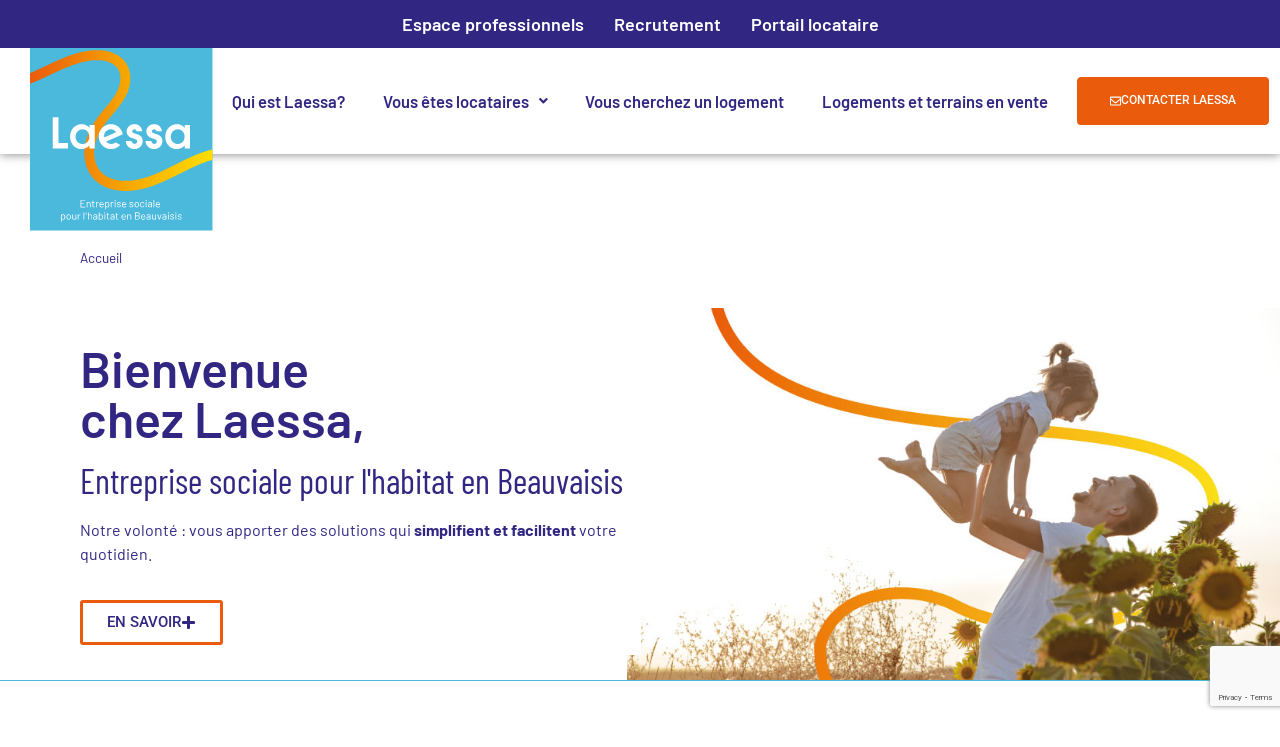

--- FILE ---
content_type: text/html; charset=UTF-8
request_url: https://www.laessa.fr/
body_size: 22662
content:
<!DOCTYPE html>
<html lang="fr-FR">
<head>
	<meta charset="UTF-8" />
	<meta name="viewport" content="width=device-width, initial-scale=1" />
	<link rel="profile" href="http://gmpg.org/xfn/11" />
	<link rel="pingback" href="https://www.laessa.fr/xmlrpc.php" />
	<meta name='robots' content='index, follow, max-image-preview:large, max-snippet:-1, max-video-preview:-1' />

	<!-- This site is optimized with the Yoast SEO plugin v25.6 - https://yoast.com/wordpress/plugins/seo/ -->
	<title>LAESSA - LAESSA</title>
	<link rel="canonical" href="https://www.laessa.fr/" />
	<meta property="og:locale" content="fr_FR" />
	<meta property="og:type" content="website" />
	<meta property="og:title" content="LAESSA - LAESSA" />
	<meta property="og:description" content="Bienvenuechez Laessa, Entreprise sociale pour l&rsquo;habitat en Beauvaisis Notre volonté : vous apporter des solutions qui simplifient et facilitent votre quotidien. EN SAVOIR Comme vous, Laessa n&rsquo;aime pas les choses complexes et vous accompagne pour faciliter votre habitat Vous êtes LOCATAIRE Vous cherchez UN LOGEMENT Vous souhaitezACQUERIR UN LOGEMENT Une URGENCE ACTUALITÉS D&rsquo;ACTUALITÉS ANNONCES D&rsquo;ANNONCES [&hellip;]" />
	<meta property="og:url" content="https://www.laessa.fr/" />
	<meta property="og:site_name" content="LAESSA" />
	<meta property="article:modified_time" content="2025-09-15T08:56:13+00:00" />
	<meta property="og:image" content="https://www.laessa.fr/wp-content/uploads/2024/06/BANNIERE_WEB_LAESSA.webp" />
	<meta property="og:image:width" content="1773" />
	<meta property="og:image:height" content="656" />
	<meta property="og:image:type" content="image/webp" />
	<meta name="twitter:card" content="summary_large_image" />
	<script type="application/ld+json" class="yoast-schema-graph">{"@context":"https://schema.org","@graph":[{"@type":"WebPage","@id":"https://www.laessa.fr/","url":"https://www.laessa.fr/","name":"LAESSA - LAESSA","isPartOf":{"@id":"https://www.laessa.fr/#website"},"about":{"@id":"https://www.laessa.fr/#organization"},"primaryImageOfPage":{"@id":"https://www.laessa.fr/#primaryimage"},"image":{"@id":"https://www.laessa.fr/#primaryimage"},"thumbnailUrl":"https://www.laessa.fr/wp-content/uploads/2024/06/BANNIERE_WEB_LAESSA.webp","datePublished":"2022-07-20T11:46:06+00:00","dateModified":"2025-09-15T08:56:13+00:00","breadcrumb":{"@id":"https://www.laessa.fr/#breadcrumb"},"inLanguage":"fr-FR","potentialAction":[{"@type":"ReadAction","target":["https://www.laessa.fr/"]}]},{"@type":"ImageObject","inLanguage":"fr-FR","@id":"https://www.laessa.fr/#primaryimage","url":"https://www.laessa.fr/wp-content/uploads/2024/06/BANNIERE_WEB_LAESSA.webp","contentUrl":"https://www.laessa.fr/wp-content/uploads/2024/06/BANNIERE_WEB_LAESSA.webp","width":1773,"height":656},{"@type":"BreadcrumbList","@id":"https://www.laessa.fr/#breadcrumb","itemListElement":[{"@type":"ListItem","position":1,"name":"Accueil"}]},{"@type":"WebSite","@id":"https://www.laessa.fr/#website","url":"https://www.laessa.fr/","name":"LAESSA","description":"Entreprise sociale pour l&#039;habitat en Beauvaisis","publisher":{"@id":"https://www.laessa.fr/#organization"},"potentialAction":[{"@type":"SearchAction","target":{"@type":"EntryPoint","urlTemplate":"https://www.laessa.fr/?s={search_term_string}"},"query-input":{"@type":"PropertyValueSpecification","valueRequired":true,"valueName":"search_term_string"}}],"inLanguage":"fr-FR"},{"@type":"Organization","@id":"https://www.laessa.fr/#organization","name":"LAESSA - Entreprise sociale pour l'habitat en Beauvaisis","url":"https://www.laessa.fr/","logo":{"@type":"ImageObject","inLanguage":"fr-FR","@id":"https://www.laessa.fr/#/schema/logo/image/","url":"http://192.168.1.16/wp-content/uploads/2022/07/Laessa-logo-bloc.svg","contentUrl":"http://192.168.1.16/wp-content/uploads/2022/07/Laessa-logo-bloc.svg","width":324,"height":324,"caption":"LAESSA - Entreprise sociale pour l'habitat en Beauvaisis"},"image":{"@id":"https://www.laessa.fr/#/schema/logo/image/"}}]}</script>
	<!-- / Yoast SEO plugin. -->


<link rel="alternate" type="application/rss+xml" title="LAESSA &raquo; Flux" href="https://www.laessa.fr/feed/" />
<link rel="alternate" type="application/rss+xml" title="LAESSA &raquo; Flux des commentaires" href="https://www.laessa.fr/comments/feed/" />
<link rel="alternate" title="oEmbed (JSON)" type="application/json+oembed" href="https://www.laessa.fr/wp-json/oembed/1.0/embed?url=https%3A%2F%2Fwww.laessa.fr%2F" />
<link rel="alternate" title="oEmbed (XML)" type="text/xml+oembed" href="https://www.laessa.fr/wp-json/oembed/1.0/embed?url=https%3A%2F%2Fwww.laessa.fr%2F&#038;format=xml" />
<style id='wp-img-auto-sizes-contain-inline-css'>
img:is([sizes=auto i],[sizes^="auto," i]){contain-intrinsic-size:3000px 1500px}
/*# sourceURL=wp-img-auto-sizes-contain-inline-css */
</style>
<link rel='stylesheet' id='hfe-widgets-style-css' href='https://www.laessa.fr/wp-content/plugins/header-footer-elementor/inc/widgets-css/frontend.css?ver=2.4.7' media='all' />
<style id='wp-emoji-styles-inline-css'>

	img.wp-smiley, img.emoji {
		display: inline !important;
		border: none !important;
		box-shadow: none !important;
		height: 1em !important;
		width: 1em !important;
		margin: 0 0.07em !important;
		vertical-align: -0.1em !important;
		background: none !important;
		padding: 0 !important;
	}
/*# sourceURL=wp-emoji-styles-inline-css */
</style>
<link rel='stylesheet' id='contact-form-7-css' href='https://www.laessa.fr/wp-content/plugins/contact-form-7/includes/css/styles.css?ver=6.1' media='all' />
<link rel='stylesheet' id='hfe-style-css' href='https://www.laessa.fr/wp-content/plugins/header-footer-elementor/assets/css/header-footer-elementor.css?ver=2.4.7' media='all' />
<link rel='stylesheet' id='elementor-frontend-css' href='https://www.laessa.fr/wp-content/plugins/elementor/assets/css/frontend.min.css?ver=3.30.4' media='all' />
<style id='elementor-frontend-inline-css'>
@-webkit-keyframes ha_fadeIn{0%{opacity:0}to{opacity:1}}@keyframes ha_fadeIn{0%{opacity:0}to{opacity:1}}@-webkit-keyframes ha_zoomIn{0%{opacity:0;-webkit-transform:scale3d(.3,.3,.3);transform:scale3d(.3,.3,.3)}50%{opacity:1}}@keyframes ha_zoomIn{0%{opacity:0;-webkit-transform:scale3d(.3,.3,.3);transform:scale3d(.3,.3,.3)}50%{opacity:1}}@-webkit-keyframes ha_rollIn{0%{opacity:0;-webkit-transform:translate3d(-100%,0,0) rotate3d(0,0,1,-120deg);transform:translate3d(-100%,0,0) rotate3d(0,0,1,-120deg)}to{opacity:1}}@keyframes ha_rollIn{0%{opacity:0;-webkit-transform:translate3d(-100%,0,0) rotate3d(0,0,1,-120deg);transform:translate3d(-100%,0,0) rotate3d(0,0,1,-120deg)}to{opacity:1}}@-webkit-keyframes ha_bounce{0%,20%,53%,to{-webkit-animation-timing-function:cubic-bezier(.215,.61,.355,1);animation-timing-function:cubic-bezier(.215,.61,.355,1)}40%,43%{-webkit-transform:translate3d(0,-30px,0) scaleY(1.1);transform:translate3d(0,-30px,0) scaleY(1.1);-webkit-animation-timing-function:cubic-bezier(.755,.05,.855,.06);animation-timing-function:cubic-bezier(.755,.05,.855,.06)}70%{-webkit-transform:translate3d(0,-15px,0) scaleY(1.05);transform:translate3d(0,-15px,0) scaleY(1.05);-webkit-animation-timing-function:cubic-bezier(.755,.05,.855,.06);animation-timing-function:cubic-bezier(.755,.05,.855,.06)}80%{-webkit-transition-timing-function:cubic-bezier(.215,.61,.355,1);transition-timing-function:cubic-bezier(.215,.61,.355,1);-webkit-transform:translate3d(0,0,0) scaleY(.95);transform:translate3d(0,0,0) scaleY(.95)}90%{-webkit-transform:translate3d(0,-4px,0) scaleY(1.02);transform:translate3d(0,-4px,0) scaleY(1.02)}}@keyframes ha_bounce{0%,20%,53%,to{-webkit-animation-timing-function:cubic-bezier(.215,.61,.355,1);animation-timing-function:cubic-bezier(.215,.61,.355,1)}40%,43%{-webkit-transform:translate3d(0,-30px,0) scaleY(1.1);transform:translate3d(0,-30px,0) scaleY(1.1);-webkit-animation-timing-function:cubic-bezier(.755,.05,.855,.06);animation-timing-function:cubic-bezier(.755,.05,.855,.06)}70%{-webkit-transform:translate3d(0,-15px,0) scaleY(1.05);transform:translate3d(0,-15px,0) scaleY(1.05);-webkit-animation-timing-function:cubic-bezier(.755,.05,.855,.06);animation-timing-function:cubic-bezier(.755,.05,.855,.06)}80%{-webkit-transition-timing-function:cubic-bezier(.215,.61,.355,1);transition-timing-function:cubic-bezier(.215,.61,.355,1);-webkit-transform:translate3d(0,0,0) scaleY(.95);transform:translate3d(0,0,0) scaleY(.95)}90%{-webkit-transform:translate3d(0,-4px,0) scaleY(1.02);transform:translate3d(0,-4px,0) scaleY(1.02)}}@-webkit-keyframes ha_bounceIn{0%,20%,40%,60%,80%,to{-webkit-animation-timing-function:cubic-bezier(.215,.61,.355,1);animation-timing-function:cubic-bezier(.215,.61,.355,1)}0%{opacity:0;-webkit-transform:scale3d(.3,.3,.3);transform:scale3d(.3,.3,.3)}20%{-webkit-transform:scale3d(1.1,1.1,1.1);transform:scale3d(1.1,1.1,1.1)}40%{-webkit-transform:scale3d(.9,.9,.9);transform:scale3d(.9,.9,.9)}60%{opacity:1;-webkit-transform:scale3d(1.03,1.03,1.03);transform:scale3d(1.03,1.03,1.03)}80%{-webkit-transform:scale3d(.97,.97,.97);transform:scale3d(.97,.97,.97)}to{opacity:1}}@keyframes ha_bounceIn{0%,20%,40%,60%,80%,to{-webkit-animation-timing-function:cubic-bezier(.215,.61,.355,1);animation-timing-function:cubic-bezier(.215,.61,.355,1)}0%{opacity:0;-webkit-transform:scale3d(.3,.3,.3);transform:scale3d(.3,.3,.3)}20%{-webkit-transform:scale3d(1.1,1.1,1.1);transform:scale3d(1.1,1.1,1.1)}40%{-webkit-transform:scale3d(.9,.9,.9);transform:scale3d(.9,.9,.9)}60%{opacity:1;-webkit-transform:scale3d(1.03,1.03,1.03);transform:scale3d(1.03,1.03,1.03)}80%{-webkit-transform:scale3d(.97,.97,.97);transform:scale3d(.97,.97,.97)}to{opacity:1}}@-webkit-keyframes ha_flipInX{0%{opacity:0;-webkit-transform:perspective(400px) rotate3d(1,0,0,90deg);transform:perspective(400px) rotate3d(1,0,0,90deg);-webkit-animation-timing-function:ease-in;animation-timing-function:ease-in}40%{-webkit-transform:perspective(400px) rotate3d(1,0,0,-20deg);transform:perspective(400px) rotate3d(1,0,0,-20deg);-webkit-animation-timing-function:ease-in;animation-timing-function:ease-in}60%{opacity:1;-webkit-transform:perspective(400px) rotate3d(1,0,0,10deg);transform:perspective(400px) rotate3d(1,0,0,10deg)}80%{-webkit-transform:perspective(400px) rotate3d(1,0,0,-5deg);transform:perspective(400px) rotate3d(1,0,0,-5deg)}}@keyframes ha_flipInX{0%{opacity:0;-webkit-transform:perspective(400px) rotate3d(1,0,0,90deg);transform:perspective(400px) rotate3d(1,0,0,90deg);-webkit-animation-timing-function:ease-in;animation-timing-function:ease-in}40%{-webkit-transform:perspective(400px) rotate3d(1,0,0,-20deg);transform:perspective(400px) rotate3d(1,0,0,-20deg);-webkit-animation-timing-function:ease-in;animation-timing-function:ease-in}60%{opacity:1;-webkit-transform:perspective(400px) rotate3d(1,0,0,10deg);transform:perspective(400px) rotate3d(1,0,0,10deg)}80%{-webkit-transform:perspective(400px) rotate3d(1,0,0,-5deg);transform:perspective(400px) rotate3d(1,0,0,-5deg)}}@-webkit-keyframes ha_flipInY{0%{opacity:0;-webkit-transform:perspective(400px) rotate3d(0,1,0,90deg);transform:perspective(400px) rotate3d(0,1,0,90deg);-webkit-animation-timing-function:ease-in;animation-timing-function:ease-in}40%{-webkit-transform:perspective(400px) rotate3d(0,1,0,-20deg);transform:perspective(400px) rotate3d(0,1,0,-20deg);-webkit-animation-timing-function:ease-in;animation-timing-function:ease-in}60%{opacity:1;-webkit-transform:perspective(400px) rotate3d(0,1,0,10deg);transform:perspective(400px) rotate3d(0,1,0,10deg)}80%{-webkit-transform:perspective(400px) rotate3d(0,1,0,-5deg);transform:perspective(400px) rotate3d(0,1,0,-5deg)}}@keyframes ha_flipInY{0%{opacity:0;-webkit-transform:perspective(400px) rotate3d(0,1,0,90deg);transform:perspective(400px) rotate3d(0,1,0,90deg);-webkit-animation-timing-function:ease-in;animation-timing-function:ease-in}40%{-webkit-transform:perspective(400px) rotate3d(0,1,0,-20deg);transform:perspective(400px) rotate3d(0,1,0,-20deg);-webkit-animation-timing-function:ease-in;animation-timing-function:ease-in}60%{opacity:1;-webkit-transform:perspective(400px) rotate3d(0,1,0,10deg);transform:perspective(400px) rotate3d(0,1,0,10deg)}80%{-webkit-transform:perspective(400px) rotate3d(0,1,0,-5deg);transform:perspective(400px) rotate3d(0,1,0,-5deg)}}@-webkit-keyframes ha_swing{20%{-webkit-transform:rotate3d(0,0,1,15deg);transform:rotate3d(0,0,1,15deg)}40%{-webkit-transform:rotate3d(0,0,1,-10deg);transform:rotate3d(0,0,1,-10deg)}60%{-webkit-transform:rotate3d(0,0,1,5deg);transform:rotate3d(0,0,1,5deg)}80%{-webkit-transform:rotate3d(0,0,1,-5deg);transform:rotate3d(0,0,1,-5deg)}}@keyframes ha_swing{20%{-webkit-transform:rotate3d(0,0,1,15deg);transform:rotate3d(0,0,1,15deg)}40%{-webkit-transform:rotate3d(0,0,1,-10deg);transform:rotate3d(0,0,1,-10deg)}60%{-webkit-transform:rotate3d(0,0,1,5deg);transform:rotate3d(0,0,1,5deg)}80%{-webkit-transform:rotate3d(0,0,1,-5deg);transform:rotate3d(0,0,1,-5deg)}}@-webkit-keyframes ha_slideInDown{0%{visibility:visible;-webkit-transform:translate3d(0,-100%,0);transform:translate3d(0,-100%,0)}}@keyframes ha_slideInDown{0%{visibility:visible;-webkit-transform:translate3d(0,-100%,0);transform:translate3d(0,-100%,0)}}@-webkit-keyframes ha_slideInUp{0%{visibility:visible;-webkit-transform:translate3d(0,100%,0);transform:translate3d(0,100%,0)}}@keyframes ha_slideInUp{0%{visibility:visible;-webkit-transform:translate3d(0,100%,0);transform:translate3d(0,100%,0)}}@-webkit-keyframes ha_slideInLeft{0%{visibility:visible;-webkit-transform:translate3d(-100%,0,0);transform:translate3d(-100%,0,0)}}@keyframes ha_slideInLeft{0%{visibility:visible;-webkit-transform:translate3d(-100%,0,0);transform:translate3d(-100%,0,0)}}@-webkit-keyframes ha_slideInRight{0%{visibility:visible;-webkit-transform:translate3d(100%,0,0);transform:translate3d(100%,0,0)}}@keyframes ha_slideInRight{0%{visibility:visible;-webkit-transform:translate3d(100%,0,0);transform:translate3d(100%,0,0)}}.ha_fadeIn{-webkit-animation-name:ha_fadeIn;animation-name:ha_fadeIn}.ha_zoomIn{-webkit-animation-name:ha_zoomIn;animation-name:ha_zoomIn}.ha_rollIn{-webkit-animation-name:ha_rollIn;animation-name:ha_rollIn}.ha_bounce{-webkit-transform-origin:center bottom;-ms-transform-origin:center bottom;transform-origin:center bottom;-webkit-animation-name:ha_bounce;animation-name:ha_bounce}.ha_bounceIn{-webkit-animation-name:ha_bounceIn;animation-name:ha_bounceIn;-webkit-animation-duration:.75s;-webkit-animation-duration:calc(var(--animate-duration)*.75);animation-duration:.75s;animation-duration:calc(var(--animate-duration)*.75)}.ha_flipInX,.ha_flipInY{-webkit-animation-name:ha_flipInX;animation-name:ha_flipInX;-webkit-backface-visibility:visible!important;backface-visibility:visible!important}.ha_flipInY{-webkit-animation-name:ha_flipInY;animation-name:ha_flipInY}.ha_swing{-webkit-transform-origin:top center;-ms-transform-origin:top center;transform-origin:top center;-webkit-animation-name:ha_swing;animation-name:ha_swing}.ha_slideInDown{-webkit-animation-name:ha_slideInDown;animation-name:ha_slideInDown}.ha_slideInUp{-webkit-animation-name:ha_slideInUp;animation-name:ha_slideInUp}.ha_slideInLeft{-webkit-animation-name:ha_slideInLeft;animation-name:ha_slideInLeft}.ha_slideInRight{-webkit-animation-name:ha_slideInRight;animation-name:ha_slideInRight}.ha-css-transform-yes{-webkit-transition-duration:var(--ha-tfx-transition-duration, .2s);transition-duration:var(--ha-tfx-transition-duration, .2s);-webkit-transition-property:-webkit-transform;transition-property:transform;transition-property:transform,-webkit-transform;-webkit-transform:translate(var(--ha-tfx-translate-x, 0),var(--ha-tfx-translate-y, 0)) scale(var(--ha-tfx-scale-x, 1),var(--ha-tfx-scale-y, 1)) skew(var(--ha-tfx-skew-x, 0),var(--ha-tfx-skew-y, 0)) rotateX(var(--ha-tfx-rotate-x, 0)) rotateY(var(--ha-tfx-rotate-y, 0)) rotateZ(var(--ha-tfx-rotate-z, 0));transform:translate(var(--ha-tfx-translate-x, 0),var(--ha-tfx-translate-y, 0)) scale(var(--ha-tfx-scale-x, 1),var(--ha-tfx-scale-y, 1)) skew(var(--ha-tfx-skew-x, 0),var(--ha-tfx-skew-y, 0)) rotateX(var(--ha-tfx-rotate-x, 0)) rotateY(var(--ha-tfx-rotate-y, 0)) rotateZ(var(--ha-tfx-rotate-z, 0))}.ha-css-transform-yes:hover{-webkit-transform:translate(var(--ha-tfx-translate-x-hover, var(--ha-tfx-translate-x, 0)),var(--ha-tfx-translate-y-hover, var(--ha-tfx-translate-y, 0))) scale(var(--ha-tfx-scale-x-hover, var(--ha-tfx-scale-x, 1)),var(--ha-tfx-scale-y-hover, var(--ha-tfx-scale-y, 1))) skew(var(--ha-tfx-skew-x-hover, var(--ha-tfx-skew-x, 0)),var(--ha-tfx-skew-y-hover, var(--ha-tfx-skew-y, 0))) rotateX(var(--ha-tfx-rotate-x-hover, var(--ha-tfx-rotate-x, 0))) rotateY(var(--ha-tfx-rotate-y-hover, var(--ha-tfx-rotate-y, 0))) rotateZ(var(--ha-tfx-rotate-z-hover, var(--ha-tfx-rotate-z, 0)));transform:translate(var(--ha-tfx-translate-x-hover, var(--ha-tfx-translate-x, 0)),var(--ha-tfx-translate-y-hover, var(--ha-tfx-translate-y, 0))) scale(var(--ha-tfx-scale-x-hover, var(--ha-tfx-scale-x, 1)),var(--ha-tfx-scale-y-hover, var(--ha-tfx-scale-y, 1))) skew(var(--ha-tfx-skew-x-hover, var(--ha-tfx-skew-x, 0)),var(--ha-tfx-skew-y-hover, var(--ha-tfx-skew-y, 0))) rotateX(var(--ha-tfx-rotate-x-hover, var(--ha-tfx-rotate-x, 0))) rotateY(var(--ha-tfx-rotate-y-hover, var(--ha-tfx-rotate-y, 0))) rotateZ(var(--ha-tfx-rotate-z-hover, var(--ha-tfx-rotate-z, 0)))}.happy-addon>.elementor-widget-container{word-wrap:break-word;overflow-wrap:break-word}.happy-addon>.elementor-widget-container,.happy-addon>.elementor-widget-container *{-webkit-box-sizing:border-box;box-sizing:border-box}.happy-addon:not(:has(.elementor-widget-container)),.happy-addon:not(:has(.elementor-widget-container)) *{-webkit-box-sizing:border-box;box-sizing:border-box;word-wrap:break-word;overflow-wrap:break-word}.happy-addon p:empty{display:none}.happy-addon .elementor-inline-editing{min-height:auto!important}.happy-addon-pro img{max-width:100%;height:auto;-o-object-fit:cover;object-fit:cover}.ha-screen-reader-text{position:absolute;overflow:hidden;clip:rect(1px,1px,1px,1px);margin:-1px;padding:0;width:1px;height:1px;border:0;word-wrap:normal!important;-webkit-clip-path:inset(50%);clip-path:inset(50%)}.ha-has-bg-overlay>.elementor-widget-container{position:relative;z-index:1}.ha-has-bg-overlay>.elementor-widget-container:before{position:absolute;top:0;left:0;z-index:-1;width:100%;height:100%;content:""}.ha-has-bg-overlay:not(:has(.elementor-widget-container)){position:relative;z-index:1}.ha-has-bg-overlay:not(:has(.elementor-widget-container)):before{position:absolute;top:0;left:0;z-index:-1;width:100%;height:100%;content:""}.ha-popup--is-enabled .ha-js-popup,.ha-popup--is-enabled .ha-js-popup img{cursor:-webkit-zoom-in!important;cursor:zoom-in!important}.mfp-wrap .mfp-arrow,.mfp-wrap .mfp-close{background-color:transparent}.mfp-wrap .mfp-arrow:focus,.mfp-wrap .mfp-close:focus{outline-width:thin}.ha-advanced-tooltip-enable{position:relative;cursor:pointer;--ha-tooltip-arrow-color:black;--ha-tooltip-arrow-distance:0}.ha-advanced-tooltip-enable .ha-advanced-tooltip-content{position:absolute;z-index:999;display:none;padding:5px 0;width:120px;height:auto;border-radius:6px;background-color:#000;color:#fff;text-align:center;opacity:0}.ha-advanced-tooltip-enable .ha-advanced-tooltip-content::after{position:absolute;border-width:5px;border-style:solid;content:""}.ha-advanced-tooltip-enable .ha-advanced-tooltip-content.no-arrow::after{visibility:hidden}.ha-advanced-tooltip-enable .ha-advanced-tooltip-content.show{display:inline-block;opacity:1}.ha-advanced-tooltip-enable.ha-advanced-tooltip-top .ha-advanced-tooltip-content,body[data-elementor-device-mode=tablet] .ha-advanced-tooltip-enable.ha-advanced-tooltip-tablet-top .ha-advanced-tooltip-content{top:unset;right:0;bottom:calc(101% + var(--ha-tooltip-arrow-distance));left:0;margin:0 auto}.ha-advanced-tooltip-enable.ha-advanced-tooltip-top .ha-advanced-tooltip-content::after,body[data-elementor-device-mode=tablet] .ha-advanced-tooltip-enable.ha-advanced-tooltip-tablet-top .ha-advanced-tooltip-content::after{top:100%;right:unset;bottom:unset;left:50%;border-color:var(--ha-tooltip-arrow-color) transparent transparent transparent;-webkit-transform:translateX(-50%);-ms-transform:translateX(-50%);transform:translateX(-50%)}.ha-advanced-tooltip-enable.ha-advanced-tooltip-bottom .ha-advanced-tooltip-content,body[data-elementor-device-mode=tablet] .ha-advanced-tooltip-enable.ha-advanced-tooltip-tablet-bottom .ha-advanced-tooltip-content{top:calc(101% + var(--ha-tooltip-arrow-distance));right:0;bottom:unset;left:0;margin:0 auto}.ha-advanced-tooltip-enable.ha-advanced-tooltip-bottom .ha-advanced-tooltip-content::after,body[data-elementor-device-mode=tablet] .ha-advanced-tooltip-enable.ha-advanced-tooltip-tablet-bottom .ha-advanced-tooltip-content::after{top:unset;right:unset;bottom:100%;left:50%;border-color:transparent transparent var(--ha-tooltip-arrow-color) transparent;-webkit-transform:translateX(-50%);-ms-transform:translateX(-50%);transform:translateX(-50%)}.ha-advanced-tooltip-enable.ha-advanced-tooltip-left .ha-advanced-tooltip-content,body[data-elementor-device-mode=tablet] .ha-advanced-tooltip-enable.ha-advanced-tooltip-tablet-left .ha-advanced-tooltip-content{top:50%;right:calc(101% + var(--ha-tooltip-arrow-distance));bottom:unset;left:unset;-webkit-transform:translateY(-50%);-ms-transform:translateY(-50%);transform:translateY(-50%)}.ha-advanced-tooltip-enable.ha-advanced-tooltip-left .ha-advanced-tooltip-content::after,body[data-elementor-device-mode=tablet] .ha-advanced-tooltip-enable.ha-advanced-tooltip-tablet-left .ha-advanced-tooltip-content::after{top:50%;right:unset;bottom:unset;left:100%;border-color:transparent transparent transparent var(--ha-tooltip-arrow-color);-webkit-transform:translateY(-50%);-ms-transform:translateY(-50%);transform:translateY(-50%)}.ha-advanced-tooltip-enable.ha-advanced-tooltip-right .ha-advanced-tooltip-content,body[data-elementor-device-mode=tablet] .ha-advanced-tooltip-enable.ha-advanced-tooltip-tablet-right .ha-advanced-tooltip-content{top:50%;right:unset;bottom:unset;left:calc(101% + var(--ha-tooltip-arrow-distance));-webkit-transform:translateY(-50%);-ms-transform:translateY(-50%);transform:translateY(-50%)}.ha-advanced-tooltip-enable.ha-advanced-tooltip-right .ha-advanced-tooltip-content::after,body[data-elementor-device-mode=tablet] .ha-advanced-tooltip-enable.ha-advanced-tooltip-tablet-right .ha-advanced-tooltip-content::after{top:50%;right:100%;bottom:unset;left:unset;border-color:transparent var(--ha-tooltip-arrow-color) transparent transparent;-webkit-transform:translateY(-50%);-ms-transform:translateY(-50%);transform:translateY(-50%)}body[data-elementor-device-mode=mobile] .ha-advanced-tooltip-enable.ha-advanced-tooltip-mobile-top .ha-advanced-tooltip-content{top:unset;right:0;bottom:calc(101% + var(--ha-tooltip-arrow-distance));left:0;margin:0 auto}body[data-elementor-device-mode=mobile] .ha-advanced-tooltip-enable.ha-advanced-tooltip-mobile-top .ha-advanced-tooltip-content::after{top:100%;right:unset;bottom:unset;left:50%;border-color:var(--ha-tooltip-arrow-color) transparent transparent transparent;-webkit-transform:translateX(-50%);-ms-transform:translateX(-50%);transform:translateX(-50%)}body[data-elementor-device-mode=mobile] .ha-advanced-tooltip-enable.ha-advanced-tooltip-mobile-bottom .ha-advanced-tooltip-content{top:calc(101% + var(--ha-tooltip-arrow-distance));right:0;bottom:unset;left:0;margin:0 auto}body[data-elementor-device-mode=mobile] .ha-advanced-tooltip-enable.ha-advanced-tooltip-mobile-bottom .ha-advanced-tooltip-content::after{top:unset;right:unset;bottom:100%;left:50%;border-color:transparent transparent var(--ha-tooltip-arrow-color) transparent;-webkit-transform:translateX(-50%);-ms-transform:translateX(-50%);transform:translateX(-50%)}body[data-elementor-device-mode=mobile] .ha-advanced-tooltip-enable.ha-advanced-tooltip-mobile-left .ha-advanced-tooltip-content{top:50%;right:calc(101% + var(--ha-tooltip-arrow-distance));bottom:unset;left:unset;-webkit-transform:translateY(-50%);-ms-transform:translateY(-50%);transform:translateY(-50%)}body[data-elementor-device-mode=mobile] .ha-advanced-tooltip-enable.ha-advanced-tooltip-mobile-left .ha-advanced-tooltip-content::after{top:50%;right:unset;bottom:unset;left:100%;border-color:transparent transparent transparent var(--ha-tooltip-arrow-color);-webkit-transform:translateY(-50%);-ms-transform:translateY(-50%);transform:translateY(-50%)}body[data-elementor-device-mode=mobile] .ha-advanced-tooltip-enable.ha-advanced-tooltip-mobile-right .ha-advanced-tooltip-content{top:50%;right:unset;bottom:unset;left:calc(101% + var(--ha-tooltip-arrow-distance));-webkit-transform:translateY(-50%);-ms-transform:translateY(-50%);transform:translateY(-50%)}body[data-elementor-device-mode=mobile] .ha-advanced-tooltip-enable.ha-advanced-tooltip-mobile-right .ha-advanced-tooltip-content::after{top:50%;right:100%;bottom:unset;left:unset;border-color:transparent var(--ha-tooltip-arrow-color) transparent transparent;-webkit-transform:translateY(-50%);-ms-transform:translateY(-50%);transform:translateY(-50%)}body.elementor-editor-active .happy-addon.ha-gravityforms .gform_wrapper{display:block!important}.ha-scroll-to-top-wrap.ha-scroll-to-top-hide{display:none}.ha-scroll-to-top-wrap.edit-mode,.ha-scroll-to-top-wrap.single-page-off{display:none!important}.ha-scroll-to-top-button{position:fixed;right:15px;bottom:15px;z-index:9999;display:-webkit-box;display:-webkit-flex;display:-ms-flexbox;display:flex;-webkit-box-align:center;-webkit-align-items:center;align-items:center;-ms-flex-align:center;-webkit-box-pack:center;-ms-flex-pack:center;-webkit-justify-content:center;justify-content:center;width:50px;height:50px;border-radius:50px;background-color:#5636d1;color:#fff;text-align:center;opacity:1;cursor:pointer;-webkit-transition:all .3s;transition:all .3s}.ha-scroll-to-top-button i{color:#fff;font-size:16px}.ha-scroll-to-top-button:hover{background-color:#e2498a}
/*# sourceURL=elementor-frontend-inline-css */
</style>
<link rel='stylesheet' id='elementor-post-5-css' href='https://www.laessa.fr/wp-content/uploads/elementor/css/post-5.css?ver=1753965346' media='all' />
<link rel='stylesheet' id='font-awesome-5-all-css' href='https://www.laessa.fr/wp-content/plugins/elementor/assets/lib/font-awesome/css/all.min.css?ver=3.30.4' media='all' />
<link rel='stylesheet' id='font-awesome-4-shim-css' href='https://www.laessa.fr/wp-content/plugins/elementor/assets/lib/font-awesome/css/v4-shims.min.css?ver=3.30.4' media='all' />
<link rel='stylesheet' id='widget-heading-css' href='https://www.laessa.fr/wp-content/plugins/elementor/assets/css/widget-heading.min.css?ver=3.30.4' media='all' />
<link rel='stylesheet' id='widget-image-css' href='https://www.laessa.fr/wp-content/plugins/elementor/assets/css/widget-image.min.css?ver=3.30.4' media='all' />
<link rel='stylesheet' id='widget-posts-css' href='https://www.laessa.fr/wp-content/plugins/elementor-pro/assets/css/widget-posts.min.css?ver=3.29.0' media='all' />
<link rel='stylesheet' id='elementor-post-29-css' href='https://www.laessa.fr/wp-content/uploads/elementor/css/post-29.css?ver=1757926574' media='all' />
<link rel='stylesheet' id='elementor-post-21-css' href='https://www.laessa.fr/wp-content/uploads/elementor/css/post-21.css?ver=1753965346' media='all' />
<link rel='stylesheet' id='happy-icons-css' href='https://www.laessa.fr/wp-content/plugins/happy-elementor-addons/assets/fonts/style.min.css?ver=3.18.1' media='all' />
<link rel='stylesheet' id='font-awesome-css' href='https://www.laessa.fr/wp-content/plugins/elementor/assets/lib/font-awesome/css/font-awesome.min.css?ver=4.7.0' media='all' />
<link rel='stylesheet' id='elementor-post-188-css' href='https://www.laessa.fr/wp-content/uploads/elementor/css/post-188.css?ver=1756812775' media='all' />
<link rel='stylesheet' id='hello-elementor-css' href='https://www.laessa.fr/wp-content/themes/hello-elementor/style.min.css?ver=3.4.2' media='all' />
<link rel='stylesheet' id='hello-elementor-theme-style-css' href='https://www.laessa.fr/wp-content/themes/hello-elementor/theme.min.css?ver=3.4.2' media='all' />
<link rel='stylesheet' id='hello-elementor-header-footer-css' href='https://www.laessa.fr/wp-content/themes/hello-elementor/header-footer.min.css?ver=3.4.2' media='all' />
<link rel='stylesheet' id='hfe-elementor-icons-css' href='https://www.laessa.fr/wp-content/plugins/elementor/assets/lib/eicons/css/elementor-icons.min.css?ver=5.34.0' media='all' />
<link rel='stylesheet' id='hfe-icons-list-css' href='https://www.laessa.fr/wp-content/plugins/elementor/assets/css/widget-icon-list.min.css?ver=3.24.3' media='all' />
<link rel='stylesheet' id='hfe-social-icons-css' href='https://www.laessa.fr/wp-content/plugins/elementor/assets/css/widget-social-icons.min.css?ver=3.24.0' media='all' />
<link rel='stylesheet' id='hfe-social-share-icons-brands-css' href='https://www.laessa.fr/wp-content/plugins/elementor/assets/lib/font-awesome/css/brands.css?ver=5.15.3' media='all' />
<link rel='stylesheet' id='hfe-social-share-icons-fontawesome-css' href='https://www.laessa.fr/wp-content/plugins/elementor/assets/lib/font-awesome/css/fontawesome.css?ver=5.15.3' media='all' />
<link rel='stylesheet' id='hfe-nav-menu-icons-css' href='https://www.laessa.fr/wp-content/plugins/elementor/assets/lib/font-awesome/css/solid.css?ver=5.15.3' media='all' />
<link rel='stylesheet' id='hfe-widget-blockquote-css' href='https://www.laessa.fr/wp-content/plugins/elementor-pro/assets/css/widget-blockquote.min.css?ver=3.25.0' media='all' />
<link rel='stylesheet' id='hfe-mega-menu-css' href='https://www.laessa.fr/wp-content/plugins/elementor-pro/assets/css/widget-mega-menu.min.css?ver=3.26.2' media='all' />
<link rel='stylesheet' id='hfe-nav-menu-widget-css' href='https://www.laessa.fr/wp-content/plugins/elementor-pro/assets/css/widget-nav-menu.min.css?ver=3.26.0' media='all' />
<link rel='stylesheet' id='eael-general-css' href='https://www.laessa.fr/wp-content/plugins/essential-addons-for-elementor-lite/assets/front-end/css/view/general.min.css?ver=6.2.2' media='all' />
<link rel='stylesheet' id='elementor-gf-local-barlow-css' href='https://www.laessa.fr/wp-content/uploads/elementor/google-fonts/css/barlow.css?ver=1743767361' media='all' />
<link rel='stylesheet' id='elementor-gf-local-roboto-css' href='https://www.laessa.fr/wp-content/uploads/elementor/google-fonts/css/roboto.css?ver=1743767396' media='all' />
<link rel='stylesheet' id='elementor-gf-local-barlowcondensed-css' href='https://www.laessa.fr/wp-content/uploads/elementor/google-fonts/css/barlowcondensed.css?ver=1743767403' media='all' />
<script src="https://www.laessa.fr/wp-content/plugins/elementor/assets/lib/font-awesome/js/v4-shims.min.js?ver=3.30.4" id="font-awesome-4-shim-js"></script>
<script src="https://www.laessa.fr/wp-includes/js/jquery/jquery.min.js?ver=3.7.1" id="jquery-core-js"></script>
<script src="https://www.laessa.fr/wp-includes/js/jquery/jquery-migrate.min.js?ver=3.4.1" id="jquery-migrate-js"></script>
<script id="jquery-js-after">
!function($){"use strict";$(document).ready(function(){$(this).scrollTop()>100&&$(".hfe-scroll-to-top-wrap").removeClass("hfe-scroll-to-top-hide"),$(window).scroll(function(){$(this).scrollTop()<100?$(".hfe-scroll-to-top-wrap").fadeOut(300):$(".hfe-scroll-to-top-wrap").fadeIn(300)}),$(".hfe-scroll-to-top-wrap").on("click",function(){$("html, body").animate({scrollTop:0},300);return!1})})}(jQuery);
!function($){'use strict';$(document).ready(function(){var bar=$('.hfe-reading-progress-bar');if(!bar.length)return;$(window).on('scroll',function(){var s=$(window).scrollTop(),d=$(document).height()-$(window).height(),p=d? s/d*100:0;bar.css('width',p+'%')});});}(jQuery);
//# sourceURL=jquery-js-after
</script>
<script src="https://www.laessa.fr/wp-content/plugins/happy-elementor-addons/assets/vendor/dom-purify/purify.min.js?ver=3.1.6" id="dom-purify-js"></script>
<link rel="https://api.w.org/" href="https://www.laessa.fr/wp-json/" /><link rel="alternate" title="JSON" type="application/json" href="https://www.laessa.fr/wp-json/wp/v2/pages/29" /><link rel="EditURI" type="application/rsd+xml" title="RSD" href="https://www.laessa.fr/xmlrpc.php?rsd" />
<meta name="generator" content="WordPress 6.9" />
<link rel='shortlink' href='https://www.laessa.fr/' />
<meta name="generator" content="Elementor 3.30.4; features: e_font_icon_svg, additional_custom_breakpoints; settings: css_print_method-external, google_font-enabled, font_display-auto">
			<style>
				.e-con.e-parent:nth-of-type(n+4):not(.e-lazyloaded):not(.e-no-lazyload),
				.e-con.e-parent:nth-of-type(n+4):not(.e-lazyloaded):not(.e-no-lazyload) * {
					background-image: none !important;
				}
				@media screen and (max-height: 1024px) {
					.e-con.e-parent:nth-of-type(n+3):not(.e-lazyloaded):not(.e-no-lazyload),
					.e-con.e-parent:nth-of-type(n+3):not(.e-lazyloaded):not(.e-no-lazyload) * {
						background-image: none !important;
					}
				}
				@media screen and (max-height: 640px) {
					.e-con.e-parent:nth-of-type(n+2):not(.e-lazyloaded):not(.e-no-lazyload),
					.e-con.e-parent:nth-of-type(n+2):not(.e-lazyloaded):not(.e-no-lazyload) * {
						background-image: none !important;
					}
				}
			</style>
			<link rel="icon" href="https://www.laessa.fr/wp-content/uploads/2022/09/FAVICON.png" sizes="32x32" />
<link rel="icon" href="https://www.laessa.fr/wp-content/uploads/2022/09/FAVICON.png" sizes="192x192" />
<link rel="apple-touch-icon" href="https://www.laessa.fr/wp-content/uploads/2022/09/FAVICON.png" />
<meta name="msapplication-TileImage" content="https://www.laessa.fr/wp-content/uploads/2022/09/FAVICON.png" />
<style id='global-styles-inline-css'>
:root{--wp--preset--aspect-ratio--square: 1;--wp--preset--aspect-ratio--4-3: 4/3;--wp--preset--aspect-ratio--3-4: 3/4;--wp--preset--aspect-ratio--3-2: 3/2;--wp--preset--aspect-ratio--2-3: 2/3;--wp--preset--aspect-ratio--16-9: 16/9;--wp--preset--aspect-ratio--9-16: 9/16;--wp--preset--color--black: #000000;--wp--preset--color--cyan-bluish-gray: #abb8c3;--wp--preset--color--white: #ffffff;--wp--preset--color--pale-pink: #f78da7;--wp--preset--color--vivid-red: #cf2e2e;--wp--preset--color--luminous-vivid-orange: #ff6900;--wp--preset--color--luminous-vivid-amber: #fcb900;--wp--preset--color--light-green-cyan: #7bdcb5;--wp--preset--color--vivid-green-cyan: #00d084;--wp--preset--color--pale-cyan-blue: #8ed1fc;--wp--preset--color--vivid-cyan-blue: #0693e3;--wp--preset--color--vivid-purple: #9b51e0;--wp--preset--gradient--vivid-cyan-blue-to-vivid-purple: linear-gradient(135deg,rgb(6,147,227) 0%,rgb(155,81,224) 100%);--wp--preset--gradient--light-green-cyan-to-vivid-green-cyan: linear-gradient(135deg,rgb(122,220,180) 0%,rgb(0,208,130) 100%);--wp--preset--gradient--luminous-vivid-amber-to-luminous-vivid-orange: linear-gradient(135deg,rgb(252,185,0) 0%,rgb(255,105,0) 100%);--wp--preset--gradient--luminous-vivid-orange-to-vivid-red: linear-gradient(135deg,rgb(255,105,0) 0%,rgb(207,46,46) 100%);--wp--preset--gradient--very-light-gray-to-cyan-bluish-gray: linear-gradient(135deg,rgb(238,238,238) 0%,rgb(169,184,195) 100%);--wp--preset--gradient--cool-to-warm-spectrum: linear-gradient(135deg,rgb(74,234,220) 0%,rgb(151,120,209) 20%,rgb(207,42,186) 40%,rgb(238,44,130) 60%,rgb(251,105,98) 80%,rgb(254,248,76) 100%);--wp--preset--gradient--blush-light-purple: linear-gradient(135deg,rgb(255,206,236) 0%,rgb(152,150,240) 100%);--wp--preset--gradient--blush-bordeaux: linear-gradient(135deg,rgb(254,205,165) 0%,rgb(254,45,45) 50%,rgb(107,0,62) 100%);--wp--preset--gradient--luminous-dusk: linear-gradient(135deg,rgb(255,203,112) 0%,rgb(199,81,192) 50%,rgb(65,88,208) 100%);--wp--preset--gradient--pale-ocean: linear-gradient(135deg,rgb(255,245,203) 0%,rgb(182,227,212) 50%,rgb(51,167,181) 100%);--wp--preset--gradient--electric-grass: linear-gradient(135deg,rgb(202,248,128) 0%,rgb(113,206,126) 100%);--wp--preset--gradient--midnight: linear-gradient(135deg,rgb(2,3,129) 0%,rgb(40,116,252) 100%);--wp--preset--font-size--small: 13px;--wp--preset--font-size--medium: 20px;--wp--preset--font-size--large: 36px;--wp--preset--font-size--x-large: 42px;--wp--preset--spacing--20: 0.44rem;--wp--preset--spacing--30: 0.67rem;--wp--preset--spacing--40: 1rem;--wp--preset--spacing--50: 1.5rem;--wp--preset--spacing--60: 2.25rem;--wp--preset--spacing--70: 3.38rem;--wp--preset--spacing--80: 5.06rem;--wp--preset--shadow--natural: 6px 6px 9px rgba(0, 0, 0, 0.2);--wp--preset--shadow--deep: 12px 12px 50px rgba(0, 0, 0, 0.4);--wp--preset--shadow--sharp: 6px 6px 0px rgba(0, 0, 0, 0.2);--wp--preset--shadow--outlined: 6px 6px 0px -3px rgb(255, 255, 255), 6px 6px rgb(0, 0, 0);--wp--preset--shadow--crisp: 6px 6px 0px rgb(0, 0, 0);}:root { --wp--style--global--content-size: 800px;--wp--style--global--wide-size: 1200px; }:where(body) { margin: 0; }.wp-site-blocks > .alignleft { float: left; margin-right: 2em; }.wp-site-blocks > .alignright { float: right; margin-left: 2em; }.wp-site-blocks > .aligncenter { justify-content: center; margin-left: auto; margin-right: auto; }:where(.wp-site-blocks) > * { margin-block-start: 24px; margin-block-end: 0; }:where(.wp-site-blocks) > :first-child { margin-block-start: 0; }:where(.wp-site-blocks) > :last-child { margin-block-end: 0; }:root { --wp--style--block-gap: 24px; }:root :where(.is-layout-flow) > :first-child{margin-block-start: 0;}:root :where(.is-layout-flow) > :last-child{margin-block-end: 0;}:root :where(.is-layout-flow) > *{margin-block-start: 24px;margin-block-end: 0;}:root :where(.is-layout-constrained) > :first-child{margin-block-start: 0;}:root :where(.is-layout-constrained) > :last-child{margin-block-end: 0;}:root :where(.is-layout-constrained) > *{margin-block-start: 24px;margin-block-end: 0;}:root :where(.is-layout-flex){gap: 24px;}:root :where(.is-layout-grid){gap: 24px;}.is-layout-flow > .alignleft{float: left;margin-inline-start: 0;margin-inline-end: 2em;}.is-layout-flow > .alignright{float: right;margin-inline-start: 2em;margin-inline-end: 0;}.is-layout-flow > .aligncenter{margin-left: auto !important;margin-right: auto !important;}.is-layout-constrained > .alignleft{float: left;margin-inline-start: 0;margin-inline-end: 2em;}.is-layout-constrained > .alignright{float: right;margin-inline-start: 2em;margin-inline-end: 0;}.is-layout-constrained > .aligncenter{margin-left: auto !important;margin-right: auto !important;}.is-layout-constrained > :where(:not(.alignleft):not(.alignright):not(.alignfull)){max-width: var(--wp--style--global--content-size);margin-left: auto !important;margin-right: auto !important;}.is-layout-constrained > .alignwide{max-width: var(--wp--style--global--wide-size);}body .is-layout-flex{display: flex;}.is-layout-flex{flex-wrap: wrap;align-items: center;}.is-layout-flex > :is(*, div){margin: 0;}body .is-layout-grid{display: grid;}.is-layout-grid > :is(*, div){margin: 0;}body{padding-top: 0px;padding-right: 0px;padding-bottom: 0px;padding-left: 0px;}a:where(:not(.wp-element-button)){text-decoration: underline;}:root :where(.wp-element-button, .wp-block-button__link){background-color: #32373c;border-width: 0;color: #fff;font-family: inherit;font-size: inherit;font-style: inherit;font-weight: inherit;letter-spacing: inherit;line-height: inherit;padding-top: calc(0.667em + 2px);padding-right: calc(1.333em + 2px);padding-bottom: calc(0.667em + 2px);padding-left: calc(1.333em + 2px);text-decoration: none;text-transform: inherit;}.has-black-color{color: var(--wp--preset--color--black) !important;}.has-cyan-bluish-gray-color{color: var(--wp--preset--color--cyan-bluish-gray) !important;}.has-white-color{color: var(--wp--preset--color--white) !important;}.has-pale-pink-color{color: var(--wp--preset--color--pale-pink) !important;}.has-vivid-red-color{color: var(--wp--preset--color--vivid-red) !important;}.has-luminous-vivid-orange-color{color: var(--wp--preset--color--luminous-vivid-orange) !important;}.has-luminous-vivid-amber-color{color: var(--wp--preset--color--luminous-vivid-amber) !important;}.has-light-green-cyan-color{color: var(--wp--preset--color--light-green-cyan) !important;}.has-vivid-green-cyan-color{color: var(--wp--preset--color--vivid-green-cyan) !important;}.has-pale-cyan-blue-color{color: var(--wp--preset--color--pale-cyan-blue) !important;}.has-vivid-cyan-blue-color{color: var(--wp--preset--color--vivid-cyan-blue) !important;}.has-vivid-purple-color{color: var(--wp--preset--color--vivid-purple) !important;}.has-black-background-color{background-color: var(--wp--preset--color--black) !important;}.has-cyan-bluish-gray-background-color{background-color: var(--wp--preset--color--cyan-bluish-gray) !important;}.has-white-background-color{background-color: var(--wp--preset--color--white) !important;}.has-pale-pink-background-color{background-color: var(--wp--preset--color--pale-pink) !important;}.has-vivid-red-background-color{background-color: var(--wp--preset--color--vivid-red) !important;}.has-luminous-vivid-orange-background-color{background-color: var(--wp--preset--color--luminous-vivid-orange) !important;}.has-luminous-vivid-amber-background-color{background-color: var(--wp--preset--color--luminous-vivid-amber) !important;}.has-light-green-cyan-background-color{background-color: var(--wp--preset--color--light-green-cyan) !important;}.has-vivid-green-cyan-background-color{background-color: var(--wp--preset--color--vivid-green-cyan) !important;}.has-pale-cyan-blue-background-color{background-color: var(--wp--preset--color--pale-cyan-blue) !important;}.has-vivid-cyan-blue-background-color{background-color: var(--wp--preset--color--vivid-cyan-blue) !important;}.has-vivid-purple-background-color{background-color: var(--wp--preset--color--vivid-purple) !important;}.has-black-border-color{border-color: var(--wp--preset--color--black) !important;}.has-cyan-bluish-gray-border-color{border-color: var(--wp--preset--color--cyan-bluish-gray) !important;}.has-white-border-color{border-color: var(--wp--preset--color--white) !important;}.has-pale-pink-border-color{border-color: var(--wp--preset--color--pale-pink) !important;}.has-vivid-red-border-color{border-color: var(--wp--preset--color--vivid-red) !important;}.has-luminous-vivid-orange-border-color{border-color: var(--wp--preset--color--luminous-vivid-orange) !important;}.has-luminous-vivid-amber-border-color{border-color: var(--wp--preset--color--luminous-vivid-amber) !important;}.has-light-green-cyan-border-color{border-color: var(--wp--preset--color--light-green-cyan) !important;}.has-vivid-green-cyan-border-color{border-color: var(--wp--preset--color--vivid-green-cyan) !important;}.has-pale-cyan-blue-border-color{border-color: var(--wp--preset--color--pale-cyan-blue) !important;}.has-vivid-cyan-blue-border-color{border-color: var(--wp--preset--color--vivid-cyan-blue) !important;}.has-vivid-purple-border-color{border-color: var(--wp--preset--color--vivid-purple) !important;}.has-vivid-cyan-blue-to-vivid-purple-gradient-background{background: var(--wp--preset--gradient--vivid-cyan-blue-to-vivid-purple) !important;}.has-light-green-cyan-to-vivid-green-cyan-gradient-background{background: var(--wp--preset--gradient--light-green-cyan-to-vivid-green-cyan) !important;}.has-luminous-vivid-amber-to-luminous-vivid-orange-gradient-background{background: var(--wp--preset--gradient--luminous-vivid-amber-to-luminous-vivid-orange) !important;}.has-luminous-vivid-orange-to-vivid-red-gradient-background{background: var(--wp--preset--gradient--luminous-vivid-orange-to-vivid-red) !important;}.has-very-light-gray-to-cyan-bluish-gray-gradient-background{background: var(--wp--preset--gradient--very-light-gray-to-cyan-bluish-gray) !important;}.has-cool-to-warm-spectrum-gradient-background{background: var(--wp--preset--gradient--cool-to-warm-spectrum) !important;}.has-blush-light-purple-gradient-background{background: var(--wp--preset--gradient--blush-light-purple) !important;}.has-blush-bordeaux-gradient-background{background: var(--wp--preset--gradient--blush-bordeaux) !important;}.has-luminous-dusk-gradient-background{background: var(--wp--preset--gradient--luminous-dusk) !important;}.has-pale-ocean-gradient-background{background: var(--wp--preset--gradient--pale-ocean) !important;}.has-electric-grass-gradient-background{background: var(--wp--preset--gradient--electric-grass) !important;}.has-midnight-gradient-background{background: var(--wp--preset--gradient--midnight) !important;}.has-small-font-size{font-size: var(--wp--preset--font-size--small) !important;}.has-medium-font-size{font-size: var(--wp--preset--font-size--medium) !important;}.has-large-font-size{font-size: var(--wp--preset--font-size--large) !important;}.has-x-large-font-size{font-size: var(--wp--preset--font-size--x-large) !important;}
/*# sourceURL=global-styles-inline-css */
</style>
<link rel='stylesheet' id='e-sticky-css' href='https://www.laessa.fr/wp-content/plugins/elementor-pro/assets/css/modules/sticky.min.css?ver=3.29.0' media='all' />
<link rel='stylesheet' id='widget-breadcrumbs-css' href='https://www.laessa.fr/wp-content/plugins/elementor-pro/assets/css/widget-breadcrumbs.min.css?ver=3.29.0' media='all' />
<link rel='stylesheet' id='widget-spacer-css' href='https://www.laessa.fr/wp-content/plugins/elementor/assets/css/widget-spacer.min.css?ver=3.30.4' media='all' />
</head>

<body class="home wp-singular page-template-default page page-id-29 page-parent wp-custom-logo wp-embed-responsive wp-theme-hello-elementor eio-default ehf-header ehf-footer ehf-template-hello-elementor ehf-stylesheet-hello-elementor hello-elementor-default elementor-default elementor-kit-5 elementor-page elementor-page-29">
<div id="page" class="hfeed site">

		<header id="masthead" itemscope="itemscope" itemtype="https://schema.org/WPHeader">
			<p class="main-title bhf-hidden" itemprop="headline"><a href="https://www.laessa.fr" title="LAESSA" rel="home">LAESSA</a></p>
					<div data-elementor-type="wp-post" data-elementor-id="21" class="elementor elementor-21" data-elementor-settings="{&quot;ha_cmc_init_switcher&quot;:&quot;no&quot;}" data-elementor-post-type="elementor-hf">
						<section class="elementor-section elementor-top-section elementor-element elementor-element-a4b6fa5 elementor-section-full_width elementor-section-stretched elementor-section-height-default elementor-section-height-default" data-id="a4b6fa5" data-element_type="section" data-settings="{&quot;sticky&quot;:&quot;top&quot;,&quot;stretch_section&quot;:&quot;section-stretched&quot;,&quot;_ha_eqh_enable&quot;:false,&quot;sticky_on&quot;:[&quot;desktop&quot;,&quot;tablet&quot;,&quot;mobile&quot;],&quot;sticky_offset&quot;:0,&quot;sticky_effects_offset&quot;:0,&quot;sticky_anchor_link_offset&quot;:0}">
						<div class="elementor-container elementor-column-gap-no">
					<div class="elementor-column elementor-col-100 elementor-top-column elementor-element elementor-element-ac549cf" data-id="ac549cf" data-element_type="column" data-settings="{&quot;background_background&quot;:&quot;classic&quot;}">
			<div class="elementor-widget-wrap elementor-element-populated">
						<div class="elementor-element elementor-element-9d14f75 hfe-nav-menu__align-center hfe-nav-menu__breakpoint-none hfe-submenu-icon-arrow hfe-submenu-animation-none hfe-link-redirect-child elementor-widget elementor-widget-navigation-menu" data-id="9d14f75" data-element_type="widget" data-settings="{&quot;padding_horizontal_menu_item&quot;:{&quot;unit&quot;:&quot;px&quot;,&quot;size&quot;:15,&quot;sizes&quot;:[]},&quot;padding_horizontal_menu_item_tablet&quot;:{&quot;unit&quot;:&quot;px&quot;,&quot;size&quot;:&quot;&quot;,&quot;sizes&quot;:[]},&quot;padding_horizontal_menu_item_mobile&quot;:{&quot;unit&quot;:&quot;px&quot;,&quot;size&quot;:&quot;&quot;,&quot;sizes&quot;:[]},&quot;padding_vertical_menu_item&quot;:{&quot;unit&quot;:&quot;px&quot;,&quot;size&quot;:15,&quot;sizes&quot;:[]},&quot;padding_vertical_menu_item_tablet&quot;:{&quot;unit&quot;:&quot;px&quot;,&quot;size&quot;:&quot;&quot;,&quot;sizes&quot;:[]},&quot;padding_vertical_menu_item_mobile&quot;:{&quot;unit&quot;:&quot;px&quot;,&quot;size&quot;:&quot;&quot;,&quot;sizes&quot;:[]},&quot;menu_space_between&quot;:{&quot;unit&quot;:&quot;px&quot;,&quot;size&quot;:&quot;&quot;,&quot;sizes&quot;:[]},&quot;menu_space_between_tablet&quot;:{&quot;unit&quot;:&quot;px&quot;,&quot;size&quot;:&quot;&quot;,&quot;sizes&quot;:[]},&quot;menu_space_between_mobile&quot;:{&quot;unit&quot;:&quot;px&quot;,&quot;size&quot;:&quot;&quot;,&quot;sizes&quot;:[]},&quot;menu_row_space&quot;:{&quot;unit&quot;:&quot;px&quot;,&quot;size&quot;:&quot;&quot;,&quot;sizes&quot;:[]},&quot;menu_row_space_tablet&quot;:{&quot;unit&quot;:&quot;px&quot;,&quot;size&quot;:&quot;&quot;,&quot;sizes&quot;:[]},&quot;menu_row_space_mobile&quot;:{&quot;unit&quot;:&quot;px&quot;,&quot;size&quot;:&quot;&quot;,&quot;sizes&quot;:[]},&quot;dropdown_border_radius&quot;:{&quot;unit&quot;:&quot;px&quot;,&quot;top&quot;:&quot;&quot;,&quot;right&quot;:&quot;&quot;,&quot;bottom&quot;:&quot;&quot;,&quot;left&quot;:&quot;&quot;,&quot;isLinked&quot;:true},&quot;dropdown_border_radius_tablet&quot;:{&quot;unit&quot;:&quot;px&quot;,&quot;top&quot;:&quot;&quot;,&quot;right&quot;:&quot;&quot;,&quot;bottom&quot;:&quot;&quot;,&quot;left&quot;:&quot;&quot;,&quot;isLinked&quot;:true},&quot;dropdown_border_radius_mobile&quot;:{&quot;unit&quot;:&quot;px&quot;,&quot;top&quot;:&quot;&quot;,&quot;right&quot;:&quot;&quot;,&quot;bottom&quot;:&quot;&quot;,&quot;left&quot;:&quot;&quot;,&quot;isLinked&quot;:true},&quot;width_dropdown_item&quot;:{&quot;unit&quot;:&quot;px&quot;,&quot;size&quot;:&quot;220&quot;,&quot;sizes&quot;:[]},&quot;width_dropdown_item_tablet&quot;:{&quot;unit&quot;:&quot;px&quot;,&quot;size&quot;:&quot;&quot;,&quot;sizes&quot;:[]},&quot;width_dropdown_item_mobile&quot;:{&quot;unit&quot;:&quot;px&quot;,&quot;size&quot;:&quot;&quot;,&quot;sizes&quot;:[]},&quot;padding_horizontal_dropdown_item&quot;:{&quot;unit&quot;:&quot;px&quot;,&quot;size&quot;:&quot;&quot;,&quot;sizes&quot;:[]},&quot;padding_horizontal_dropdown_item_tablet&quot;:{&quot;unit&quot;:&quot;px&quot;,&quot;size&quot;:&quot;&quot;,&quot;sizes&quot;:[]},&quot;padding_horizontal_dropdown_item_mobile&quot;:{&quot;unit&quot;:&quot;px&quot;,&quot;size&quot;:&quot;&quot;,&quot;sizes&quot;:[]},&quot;padding_vertical_dropdown_item&quot;:{&quot;unit&quot;:&quot;px&quot;,&quot;size&quot;:15,&quot;sizes&quot;:[]},&quot;padding_vertical_dropdown_item_tablet&quot;:{&quot;unit&quot;:&quot;px&quot;,&quot;size&quot;:&quot;&quot;,&quot;sizes&quot;:[]},&quot;padding_vertical_dropdown_item_mobile&quot;:{&quot;unit&quot;:&quot;px&quot;,&quot;size&quot;:&quot;&quot;,&quot;sizes&quot;:[]},&quot;distance_from_menu&quot;:{&quot;unit&quot;:&quot;px&quot;,&quot;size&quot;:&quot;&quot;,&quot;sizes&quot;:[]},&quot;distance_from_menu_tablet&quot;:{&quot;unit&quot;:&quot;px&quot;,&quot;size&quot;:&quot;&quot;,&quot;sizes&quot;:[]},&quot;distance_from_menu_mobile&quot;:{&quot;unit&quot;:&quot;px&quot;,&quot;size&quot;:&quot;&quot;,&quot;sizes&quot;:[]},&quot;toggle_size&quot;:{&quot;unit&quot;:&quot;px&quot;,&quot;size&quot;:&quot;&quot;,&quot;sizes&quot;:[]},&quot;toggle_size_tablet&quot;:{&quot;unit&quot;:&quot;px&quot;,&quot;size&quot;:&quot;&quot;,&quot;sizes&quot;:[]},&quot;toggle_size_mobile&quot;:{&quot;unit&quot;:&quot;px&quot;,&quot;size&quot;:&quot;&quot;,&quot;sizes&quot;:[]},&quot;toggle_border_width&quot;:{&quot;unit&quot;:&quot;px&quot;,&quot;size&quot;:&quot;&quot;,&quot;sizes&quot;:[]},&quot;toggle_border_width_tablet&quot;:{&quot;unit&quot;:&quot;px&quot;,&quot;size&quot;:&quot;&quot;,&quot;sizes&quot;:[]},&quot;toggle_border_width_mobile&quot;:{&quot;unit&quot;:&quot;px&quot;,&quot;size&quot;:&quot;&quot;,&quot;sizes&quot;:[]},&quot;toggle_border_radius&quot;:{&quot;unit&quot;:&quot;px&quot;,&quot;size&quot;:&quot;&quot;,&quot;sizes&quot;:[]},&quot;toggle_border_radius_tablet&quot;:{&quot;unit&quot;:&quot;px&quot;,&quot;size&quot;:&quot;&quot;,&quot;sizes&quot;:[]},&quot;toggle_border_radius_mobile&quot;:{&quot;unit&quot;:&quot;px&quot;,&quot;size&quot;:&quot;&quot;,&quot;sizes&quot;:[]}}" data-widget_type="navigation-menu.default">
				<div class="elementor-widget-container">
								<div class="hfe-nav-menu hfe-layout-horizontal hfe-nav-menu-layout horizontal hfe-pointer__none" data-layout="horizontal">
				<div role="button" class="hfe-nav-menu__toggle elementor-clickable">
					<span class="screen-reader-text">Menu</span>
					<div class="hfe-nav-menu-icon">
											</div>
				</div>
				<nav class="hfe-nav-menu__layout-horizontal hfe-nav-menu__submenu-arrow" data-toggle-icon="" data-close-icon="" data-full-width="">
					<ul id="menu-1-9d14f75" class="hfe-nav-menu"><li id="menu-item-70" class="menu-item menu-item-type-custom menu-item-object-custom parent hfe-creative-menu"><a target="_blank"rel="noopener" href="https://laessa.e-marchespublics.com/" class = "hfe-menu-item">Espace professionnels</a></li>
<li id="menu-item-69" class="menu-item menu-item-type-post_type menu-item-object-page parent hfe-creative-menu"><a href="https://www.laessa.fr/recrutement/" class = "hfe-menu-item">Recrutement</a></li>
<li id="menu-item-2882" class="menu-item menu-item-type-custom menu-item-object-custom parent hfe-creative-menu"><a target="_blank"rel="noopener" href="https://portail.laessa.fr" class = "hfe-menu-item">Portail locataire</a></li>
</ul> 
				</nav>
			</div>
							</div>
				</div>
					</div>
		</div>
					</div>
		</section>
				<section class="elementor-section elementor-top-section elementor-element elementor-element-22ec423 elementor-section-full_width elementor-section-stretched elementor-hidden-desktop elementor-section-height-default elementor-section-height-default" data-id="22ec423" data-element_type="section" data-settings="{&quot;background_background&quot;:&quot;classic&quot;,&quot;sticky&quot;:&quot;top&quot;,&quot;stretch_section&quot;:&quot;section-stretched&quot;,&quot;_ha_eqh_enable&quot;:false,&quot;sticky_on&quot;:[&quot;desktop&quot;,&quot;tablet&quot;,&quot;mobile&quot;],&quot;sticky_offset&quot;:0,&quot;sticky_effects_offset&quot;:0,&quot;sticky_anchor_link_offset&quot;:0}">
						<div class="elementor-container elementor-column-gap-default">
					<div class="elementor-column elementor-col-50 elementor-top-column elementor-element elementor-element-9248bae" data-id="9248bae" data-element_type="column">
			<div class="elementor-widget-wrap elementor-element-populated">
						<div class="elementor-element elementor-element-757fe32 elementor-widget elementor-widget-site-logo" data-id="757fe32" data-element_type="widget" data-settings="{&quot;align&quot;:&quot;center&quot;,&quot;width&quot;:{&quot;unit&quot;:&quot;%&quot;,&quot;size&quot;:&quot;&quot;,&quot;sizes&quot;:[]},&quot;width_tablet&quot;:{&quot;unit&quot;:&quot;%&quot;,&quot;size&quot;:&quot;&quot;,&quot;sizes&quot;:[]},&quot;width_mobile&quot;:{&quot;unit&quot;:&quot;%&quot;,&quot;size&quot;:&quot;&quot;,&quot;sizes&quot;:[]},&quot;space&quot;:{&quot;unit&quot;:&quot;%&quot;,&quot;size&quot;:&quot;&quot;,&quot;sizes&quot;:[]},&quot;space_tablet&quot;:{&quot;unit&quot;:&quot;%&quot;,&quot;size&quot;:&quot;&quot;,&quot;sizes&quot;:[]},&quot;space_mobile&quot;:{&quot;unit&quot;:&quot;%&quot;,&quot;size&quot;:&quot;&quot;,&quot;sizes&quot;:[]},&quot;image_border_radius&quot;:{&quot;unit&quot;:&quot;px&quot;,&quot;top&quot;:&quot;&quot;,&quot;right&quot;:&quot;&quot;,&quot;bottom&quot;:&quot;&quot;,&quot;left&quot;:&quot;&quot;,&quot;isLinked&quot;:true},&quot;image_border_radius_tablet&quot;:{&quot;unit&quot;:&quot;px&quot;,&quot;top&quot;:&quot;&quot;,&quot;right&quot;:&quot;&quot;,&quot;bottom&quot;:&quot;&quot;,&quot;left&quot;:&quot;&quot;,&quot;isLinked&quot;:true},&quot;image_border_radius_mobile&quot;:{&quot;unit&quot;:&quot;px&quot;,&quot;top&quot;:&quot;&quot;,&quot;right&quot;:&quot;&quot;,&quot;bottom&quot;:&quot;&quot;,&quot;left&quot;:&quot;&quot;,&quot;isLinked&quot;:true},&quot;caption_padding&quot;:{&quot;unit&quot;:&quot;px&quot;,&quot;top&quot;:&quot;&quot;,&quot;right&quot;:&quot;&quot;,&quot;bottom&quot;:&quot;&quot;,&quot;left&quot;:&quot;&quot;,&quot;isLinked&quot;:true},&quot;caption_padding_tablet&quot;:{&quot;unit&quot;:&quot;px&quot;,&quot;top&quot;:&quot;&quot;,&quot;right&quot;:&quot;&quot;,&quot;bottom&quot;:&quot;&quot;,&quot;left&quot;:&quot;&quot;,&quot;isLinked&quot;:true},&quot;caption_padding_mobile&quot;:{&quot;unit&quot;:&quot;px&quot;,&quot;top&quot;:&quot;&quot;,&quot;right&quot;:&quot;&quot;,&quot;bottom&quot;:&quot;&quot;,&quot;left&quot;:&quot;&quot;,&quot;isLinked&quot;:true},&quot;caption_space&quot;:{&quot;unit&quot;:&quot;px&quot;,&quot;size&quot;:0,&quot;sizes&quot;:[]},&quot;caption_space_tablet&quot;:{&quot;unit&quot;:&quot;px&quot;,&quot;size&quot;:&quot;&quot;,&quot;sizes&quot;:[]},&quot;caption_space_mobile&quot;:{&quot;unit&quot;:&quot;px&quot;,&quot;size&quot;:&quot;&quot;,&quot;sizes&quot;:[]}}" data-widget_type="site-logo.default">
				<div class="elementor-widget-container">
							<div class="hfe-site-logo">
													<a data-elementor-open-lightbox=""  class='elementor-clickable' href="https://www.laessa.fr">
							<div class="hfe-site-logo-set">           
				<div class="hfe-site-logo-container">
									<img class="hfe-site-logo-img elementor-animation-"  src="https://www.laessa.fr/wp-content/uploads/2022/07/Laessa-logo-ferre-gauche.svg" alt="default-logo"/>
				</div>
			</div>
							</a>
						</div>  
							</div>
				</div>
					</div>
		</div>
				<div class="elementor-column elementor-col-50 elementor-top-column elementor-element elementor-element-3f11842" data-id="3f11842" data-element_type="column">
			<div class="elementor-widget-wrap elementor-element-populated">
						<div class="elementor-element elementor-element-ffcdb2b hfe-nav-menu__align-center hfe-submenu-icon-arrow hfe-submenu-animation-none hfe-link-redirect-child hfe-nav-menu__breakpoint-tablet elementor-widget elementor-widget-navigation-menu" data-id="ffcdb2b" data-element_type="widget" data-settings="{&quot;padding_vertical_dropdown_item_mobile&quot;:{&quot;unit&quot;:&quot;px&quot;,&quot;size&quot;:10,&quot;sizes&quot;:[]},&quot;distance_from_menu_mobile&quot;:{&quot;unit&quot;:&quot;px&quot;,&quot;size&quot;:-3,&quot;sizes&quot;:[]},&quot;toggle_size_tablet&quot;:{&quot;unit&quot;:&quot;px&quot;,&quot;size&quot;:40,&quot;sizes&quot;:[]},&quot;toggle_size_mobile&quot;:{&quot;unit&quot;:&quot;px&quot;,&quot;size&quot;:44,&quot;sizes&quot;:[]},&quot;padding_horizontal_menu_item&quot;:{&quot;unit&quot;:&quot;px&quot;,&quot;size&quot;:15,&quot;sizes&quot;:[]},&quot;padding_horizontal_menu_item_tablet&quot;:{&quot;unit&quot;:&quot;px&quot;,&quot;size&quot;:&quot;&quot;,&quot;sizes&quot;:[]},&quot;padding_horizontal_menu_item_mobile&quot;:{&quot;unit&quot;:&quot;px&quot;,&quot;size&quot;:&quot;&quot;,&quot;sizes&quot;:[]},&quot;padding_vertical_menu_item&quot;:{&quot;unit&quot;:&quot;px&quot;,&quot;size&quot;:15,&quot;sizes&quot;:[]},&quot;padding_vertical_menu_item_tablet&quot;:{&quot;unit&quot;:&quot;px&quot;,&quot;size&quot;:&quot;&quot;,&quot;sizes&quot;:[]},&quot;padding_vertical_menu_item_mobile&quot;:{&quot;unit&quot;:&quot;px&quot;,&quot;size&quot;:&quot;&quot;,&quot;sizes&quot;:[]},&quot;menu_space_between&quot;:{&quot;unit&quot;:&quot;px&quot;,&quot;size&quot;:&quot;&quot;,&quot;sizes&quot;:[]},&quot;menu_space_between_tablet&quot;:{&quot;unit&quot;:&quot;px&quot;,&quot;size&quot;:&quot;&quot;,&quot;sizes&quot;:[]},&quot;menu_space_between_mobile&quot;:{&quot;unit&quot;:&quot;px&quot;,&quot;size&quot;:&quot;&quot;,&quot;sizes&quot;:[]},&quot;menu_row_space&quot;:{&quot;unit&quot;:&quot;px&quot;,&quot;size&quot;:&quot;&quot;,&quot;sizes&quot;:[]},&quot;menu_row_space_tablet&quot;:{&quot;unit&quot;:&quot;px&quot;,&quot;size&quot;:&quot;&quot;,&quot;sizes&quot;:[]},&quot;menu_row_space_mobile&quot;:{&quot;unit&quot;:&quot;px&quot;,&quot;size&quot;:&quot;&quot;,&quot;sizes&quot;:[]},&quot;dropdown_border_radius&quot;:{&quot;unit&quot;:&quot;px&quot;,&quot;top&quot;:&quot;&quot;,&quot;right&quot;:&quot;&quot;,&quot;bottom&quot;:&quot;&quot;,&quot;left&quot;:&quot;&quot;,&quot;isLinked&quot;:true},&quot;dropdown_border_radius_tablet&quot;:{&quot;unit&quot;:&quot;px&quot;,&quot;top&quot;:&quot;&quot;,&quot;right&quot;:&quot;&quot;,&quot;bottom&quot;:&quot;&quot;,&quot;left&quot;:&quot;&quot;,&quot;isLinked&quot;:true},&quot;dropdown_border_radius_mobile&quot;:{&quot;unit&quot;:&quot;px&quot;,&quot;top&quot;:&quot;&quot;,&quot;right&quot;:&quot;&quot;,&quot;bottom&quot;:&quot;&quot;,&quot;left&quot;:&quot;&quot;,&quot;isLinked&quot;:true},&quot;width_dropdown_item&quot;:{&quot;unit&quot;:&quot;px&quot;,&quot;size&quot;:&quot;220&quot;,&quot;sizes&quot;:[]},&quot;width_dropdown_item_tablet&quot;:{&quot;unit&quot;:&quot;px&quot;,&quot;size&quot;:&quot;&quot;,&quot;sizes&quot;:[]},&quot;width_dropdown_item_mobile&quot;:{&quot;unit&quot;:&quot;px&quot;,&quot;size&quot;:&quot;&quot;,&quot;sizes&quot;:[]},&quot;padding_horizontal_dropdown_item&quot;:{&quot;unit&quot;:&quot;px&quot;,&quot;size&quot;:&quot;&quot;,&quot;sizes&quot;:[]},&quot;padding_horizontal_dropdown_item_tablet&quot;:{&quot;unit&quot;:&quot;px&quot;,&quot;size&quot;:&quot;&quot;,&quot;sizes&quot;:[]},&quot;padding_horizontal_dropdown_item_mobile&quot;:{&quot;unit&quot;:&quot;px&quot;,&quot;size&quot;:&quot;&quot;,&quot;sizes&quot;:[]},&quot;padding_vertical_dropdown_item&quot;:{&quot;unit&quot;:&quot;px&quot;,&quot;size&quot;:15,&quot;sizes&quot;:[]},&quot;padding_vertical_dropdown_item_tablet&quot;:{&quot;unit&quot;:&quot;px&quot;,&quot;size&quot;:&quot;&quot;,&quot;sizes&quot;:[]},&quot;distance_from_menu&quot;:{&quot;unit&quot;:&quot;px&quot;,&quot;size&quot;:&quot;&quot;,&quot;sizes&quot;:[]},&quot;distance_from_menu_tablet&quot;:{&quot;unit&quot;:&quot;px&quot;,&quot;size&quot;:&quot;&quot;,&quot;sizes&quot;:[]},&quot;toggle_size&quot;:{&quot;unit&quot;:&quot;px&quot;,&quot;size&quot;:&quot;&quot;,&quot;sizes&quot;:[]},&quot;toggle_border_width&quot;:{&quot;unit&quot;:&quot;px&quot;,&quot;size&quot;:&quot;&quot;,&quot;sizes&quot;:[]},&quot;toggle_border_width_tablet&quot;:{&quot;unit&quot;:&quot;px&quot;,&quot;size&quot;:&quot;&quot;,&quot;sizes&quot;:[]},&quot;toggle_border_width_mobile&quot;:{&quot;unit&quot;:&quot;px&quot;,&quot;size&quot;:&quot;&quot;,&quot;sizes&quot;:[]},&quot;toggle_border_radius&quot;:{&quot;unit&quot;:&quot;px&quot;,&quot;size&quot;:&quot;&quot;,&quot;sizes&quot;:[]},&quot;toggle_border_radius_tablet&quot;:{&quot;unit&quot;:&quot;px&quot;,&quot;size&quot;:&quot;&quot;,&quot;sizes&quot;:[]},&quot;toggle_border_radius_mobile&quot;:{&quot;unit&quot;:&quot;px&quot;,&quot;size&quot;:&quot;&quot;,&quot;sizes&quot;:[]}}" data-widget_type="navigation-menu.default">
				<div class="elementor-widget-container">
								<div class="hfe-nav-menu hfe-layout-horizontal hfe-nav-menu-layout horizontal hfe-pointer__none" data-layout="horizontal">
				<div role="button" class="hfe-nav-menu__toggle elementor-clickable">
					<span class="screen-reader-text">Menu</span>
					<div class="hfe-nav-menu-icon">
						<svg aria-hidden="true"  class="e-font-icon-svg e-fas-align-justify" viewBox="0 0 448 512" xmlns="http://www.w3.org/2000/svg"><path d="M432 416H16a16 16 0 0 0-16 16v32a16 16 0 0 0 16 16h416a16 16 0 0 0 16-16v-32a16 16 0 0 0-16-16zm0-128H16a16 16 0 0 0-16 16v32a16 16 0 0 0 16 16h416a16 16 0 0 0 16-16v-32a16 16 0 0 0-16-16zm0-128H16a16 16 0 0 0-16 16v32a16 16 0 0 0 16 16h416a16 16 0 0 0 16-16v-32a16 16 0 0 0-16-16zm0-128H16A16 16 0 0 0 0 48v32a16 16 0 0 0 16 16h416a16 16 0 0 0 16-16V48a16 16 0 0 0-16-16z"></path></svg>					</div>
				</div>
				<nav class="hfe-nav-menu__layout-horizontal hfe-nav-menu__submenu-arrow" data-toggle-icon="&lt;svg aria-hidden=&quot;true&quot; tabindex=&quot;0&quot; class=&quot;e-font-icon-svg e-fas-align-justify&quot; viewBox=&quot;0 0 448 512&quot; xmlns=&quot;http://www.w3.org/2000/svg&quot;&gt;&lt;path d=&quot;M432 416H16a16 16 0 0 0-16 16v32a16 16 0 0 0 16 16h416a16 16 0 0 0 16-16v-32a16 16 0 0 0-16-16zm0-128H16a16 16 0 0 0-16 16v32a16 16 0 0 0 16 16h416a16 16 0 0 0 16-16v-32a16 16 0 0 0-16-16zm0-128H16a16 16 0 0 0-16 16v32a16 16 0 0 0 16 16h416a16 16 0 0 0 16-16v-32a16 16 0 0 0-16-16zm0-128H16A16 16 0 0 0 0 48v32a16 16 0 0 0 16 16h416a16 16 0 0 0 16-16V48a16 16 0 0 0-16-16z&quot;&gt;&lt;/path&gt;&lt;/svg&gt;" data-close-icon="&lt;svg aria-hidden=&quot;true&quot; tabindex=&quot;0&quot; class=&quot;e-font-icon-svg e-far-window-close&quot; viewBox=&quot;0 0 512 512&quot; xmlns=&quot;http://www.w3.org/2000/svg&quot;&gt;&lt;path d=&quot;M464 32H48C21.5 32 0 53.5 0 80v352c0 26.5 21.5 48 48 48h416c26.5 0 48-21.5 48-48V80c0-26.5-21.5-48-48-48zm0 394c0 3.3-2.7 6-6 6H54c-3.3 0-6-2.7-6-6V86c0-3.3 2.7-6 6-6h404c3.3 0 6 2.7 6 6v340zM356.5 194.6L295.1 256l61.4 61.4c4.6 4.6 4.6 12.1 0 16.8l-22.3 22.3c-4.6 4.6-12.1 4.6-16.8 0L256 295.1l-61.4 61.4c-4.6 4.6-12.1 4.6-16.8 0l-22.3-22.3c-4.6-4.6-4.6-12.1 0-16.8l61.4-61.4-61.4-61.4c-4.6-4.6-4.6-12.1 0-16.8l22.3-22.3c4.6-4.6 12.1-4.6 16.8 0l61.4 61.4 61.4-61.4c4.6-4.6 12.1-4.6 16.8 0l22.3 22.3c4.7 4.6 4.7 12.1 0 16.8z&quot;&gt;&lt;/path&gt;&lt;/svg&gt;" data-full-width="yes">
					<ul id="menu-1-ffcdb2b" class="hfe-nav-menu"><li id="menu-item-34" class="menu-item menu-item-type-post_type menu-item-object-page parent hfe-creative-menu"><a href="https://www.laessa.fr/laessa/qui-est-laessa/" class = "hfe-menu-item">Qui est Laessa?</a></li>
<li id="menu-item-98" class="menu-item menu-item-type-custom menu-item-object-custom menu-item-has-children parent hfe-has-submenu hfe-creative-menu"><div class="hfe-has-submenu-container"><a href="#" class = "hfe-menu-item">Vous êtes locataires<span class='hfe-menu-toggle sub-arrow hfe-menu-child-0'><i class='fa'></i></span></a></div>
<ul class="sub-menu">
	<li id="menu-item-95" class="menu-item menu-item-type-post_type menu-item-object-page hfe-creative-menu"><a href="https://www.laessa.fr/payer-par-prelevement/" class = "hfe-sub-menu-item">Payer votre loyer</a></li>
	<li id="menu-item-97" class="menu-item menu-item-type-post_type menu-item-object-page hfe-creative-menu"><a href="https://www.laessa.fr/laessa/vous-etes-locataire/probleme-technique/" class = "hfe-sub-menu-item">Problème technique</a></li>
	<li id="menu-item-96" class="menu-item menu-item-type-post_type menu-item-object-page hfe-creative-menu"><a href="https://www.laessa.fr/laessa/vous-etes-locataire/mediation/" class = "hfe-sub-menu-item">Médiation</a></li>
	<li id="menu-item-2883" class="menu-item menu-item-type-post_type menu-item-object-page hfe-creative-menu"><a href="https://www.laessa.fr/laessa/vous-etes-locataire/espace-locataire/" class = "hfe-sub-menu-item">Portail locataire</a></li>
	<li id="menu-item-3216" class="menu-item menu-item-type-post_type menu-item-object-page hfe-creative-menu"><a href="https://www.laessa.fr/laessa/vous-etes-locataire/assurance-habitation-solidaire/" class = "hfe-sub-menu-item">Assurance habitation solidaire</a></li>
	<li id="menu-item-3776" class="menu-item menu-item-type-post_type menu-item-object-page hfe-creative-menu"><a href="https://www.laessa.fr/laessa/vous-etes-locataire/conseils-pratiques/" class = "hfe-sub-menu-item">Conseils pratiques</a></li>
	<li id="menu-item-3949" class="menu-item menu-item-type-post_type menu-item-object-page hfe-creative-menu"><a href="https://www.laessa.fr/laessa/vous-etes-locataire/fond-de-soutien/" class = "hfe-sub-menu-item">Fond de soutien</a></li>
	<li id="menu-item-4064" class="menu-item menu-item-type-post_type menu-item-object-page hfe-creative-menu"><a href="https://www.laessa.fr/laessa/vous-etes-locataire/newsletter-laessa/" class = "hfe-sub-menu-item">Newsletters</a></li>
</ul>
</li>
<li id="menu-item-101" class="menu-item menu-item-type-post_type menu-item-object-page parent hfe-creative-menu"><a href="https://www.laessa.fr/laessa/vous-cherchez-un-logement-2/" class = "hfe-menu-item">Vous cherchez un logement</a></li>
<li id="menu-item-71" class="menu-item menu-item-type-post_type menu-item-object-page parent hfe-creative-menu"><a href="https://www.laessa.fr/laessa/logements-et-terrains-a-vendre/" class = "hfe-menu-item">Logements et terrains en vente</a></li>
</ul> 
				</nav>
			</div>
							</div>
				</div>
					</div>
		</div>
					</div>
		</section>
				<section class="elementor-section elementor-top-section elementor-element elementor-element-e57f2d9 elementor-section-full_width elementor-section-stretched elementor-hidden-tablet elementor-hidden-mobile elementor-section-height-default elementor-section-height-default" data-id="e57f2d9" data-element_type="section" data-settings="{&quot;background_background&quot;:&quot;classic&quot;,&quot;sticky&quot;:&quot;top&quot;,&quot;stretch_section&quot;:&quot;section-stretched&quot;,&quot;_ha_eqh_enable&quot;:false,&quot;sticky_on&quot;:[&quot;desktop&quot;,&quot;tablet&quot;,&quot;mobile&quot;],&quot;sticky_offset&quot;:0,&quot;sticky_effects_offset&quot;:0,&quot;sticky_anchor_link_offset&quot;:0}">
						<div class="elementor-container elementor-column-gap-default">
					<div class="elementor-column elementor-col-16 elementor-top-column elementor-element elementor-element-f0b8b05" data-id="f0b8b05" data-element_type="column">
			<div class="elementor-widget-wrap elementor-element-populated">
						<div class="elementor-element elementor-element-3ba729a oldlogo elementor-widget elementor-widget-image" data-id="3ba729a" data-element_type="widget" data-widget_type="image.default">
				<div class="elementor-widget-container">
																<a href="https://www.laessa.fr">
							<img width="324" height="324" src="https://www.laessa.fr/wp-content/uploads/2022/07/Laessa-logo-bloc.svg" class="attachment-full size-full wp-image-23" alt="" />								</a>
															</div>
				</div>
				<div class="elementor-element elementor-element-c3060ba elementor-widget__width-initial elementor-absolute newlogo elementor-widget elementor-widget-image" data-id="c3060ba" data-element_type="widget" data-settings="{&quot;_position&quot;:&quot;absolute&quot;}" data-widget_type="image.default">
				<div class="elementor-widget-container">
																<a href="https://www.laessa.fr">
							<img width="174" height="86" src="https://www.laessa.fr/wp-content/uploads/2022/07/Laessa-logo-libre_Plan-de-travail-1.svg" class="attachment-full size-full wp-image-25" alt="" />								</a>
															</div>
				</div>
					</div>
		</div>
				<div class="elementor-column elementor-col-66 elementor-top-column elementor-element elementor-element-0d0dc24" data-id="0d0dc24" data-element_type="column">
			<div class="elementor-widget-wrap elementor-element-populated">
						<div class="elementor-element elementor-element-d3bd8f3 hfe-nav-menu__align-justify hfe-submenu-animation-slide_up hfe-submenu-icon-arrow hfe-link-redirect-child hfe-nav-menu__breakpoint-tablet elementor-widget elementor-widget-navigation-menu" data-id="d3bd8f3" data-element_type="widget" data-settings="{&quot;padding_horizontal_menu_item&quot;:{&quot;unit&quot;:&quot;px&quot;,&quot;size&quot;:15,&quot;sizes&quot;:[]},&quot;padding_horizontal_menu_item_tablet&quot;:{&quot;unit&quot;:&quot;px&quot;,&quot;size&quot;:&quot;&quot;,&quot;sizes&quot;:[]},&quot;padding_horizontal_menu_item_mobile&quot;:{&quot;unit&quot;:&quot;px&quot;,&quot;size&quot;:&quot;&quot;,&quot;sizes&quot;:[]},&quot;padding_vertical_menu_item&quot;:{&quot;unit&quot;:&quot;px&quot;,&quot;size&quot;:15,&quot;sizes&quot;:[]},&quot;padding_vertical_menu_item_tablet&quot;:{&quot;unit&quot;:&quot;px&quot;,&quot;size&quot;:&quot;&quot;,&quot;sizes&quot;:[]},&quot;padding_vertical_menu_item_mobile&quot;:{&quot;unit&quot;:&quot;px&quot;,&quot;size&quot;:&quot;&quot;,&quot;sizes&quot;:[]},&quot;menu_space_between&quot;:{&quot;unit&quot;:&quot;px&quot;,&quot;size&quot;:&quot;&quot;,&quot;sizes&quot;:[]},&quot;menu_space_between_tablet&quot;:{&quot;unit&quot;:&quot;px&quot;,&quot;size&quot;:&quot;&quot;,&quot;sizes&quot;:[]},&quot;menu_space_between_mobile&quot;:{&quot;unit&quot;:&quot;px&quot;,&quot;size&quot;:&quot;&quot;,&quot;sizes&quot;:[]},&quot;menu_row_space&quot;:{&quot;unit&quot;:&quot;px&quot;,&quot;size&quot;:&quot;&quot;,&quot;sizes&quot;:[]},&quot;menu_row_space_tablet&quot;:{&quot;unit&quot;:&quot;px&quot;,&quot;size&quot;:&quot;&quot;,&quot;sizes&quot;:[]},&quot;menu_row_space_mobile&quot;:{&quot;unit&quot;:&quot;px&quot;,&quot;size&quot;:&quot;&quot;,&quot;sizes&quot;:[]},&quot;dropdown_border_radius&quot;:{&quot;unit&quot;:&quot;px&quot;,&quot;top&quot;:&quot;&quot;,&quot;right&quot;:&quot;&quot;,&quot;bottom&quot;:&quot;&quot;,&quot;left&quot;:&quot;&quot;,&quot;isLinked&quot;:true},&quot;dropdown_border_radius_tablet&quot;:{&quot;unit&quot;:&quot;px&quot;,&quot;top&quot;:&quot;&quot;,&quot;right&quot;:&quot;&quot;,&quot;bottom&quot;:&quot;&quot;,&quot;left&quot;:&quot;&quot;,&quot;isLinked&quot;:true},&quot;dropdown_border_radius_mobile&quot;:{&quot;unit&quot;:&quot;px&quot;,&quot;top&quot;:&quot;&quot;,&quot;right&quot;:&quot;&quot;,&quot;bottom&quot;:&quot;&quot;,&quot;left&quot;:&quot;&quot;,&quot;isLinked&quot;:true},&quot;width_dropdown_item&quot;:{&quot;unit&quot;:&quot;px&quot;,&quot;size&quot;:&quot;220&quot;,&quot;sizes&quot;:[]},&quot;width_dropdown_item_tablet&quot;:{&quot;unit&quot;:&quot;px&quot;,&quot;size&quot;:&quot;&quot;,&quot;sizes&quot;:[]},&quot;width_dropdown_item_mobile&quot;:{&quot;unit&quot;:&quot;px&quot;,&quot;size&quot;:&quot;&quot;,&quot;sizes&quot;:[]},&quot;padding_horizontal_dropdown_item&quot;:{&quot;unit&quot;:&quot;px&quot;,&quot;size&quot;:&quot;&quot;,&quot;sizes&quot;:[]},&quot;padding_horizontal_dropdown_item_tablet&quot;:{&quot;unit&quot;:&quot;px&quot;,&quot;size&quot;:&quot;&quot;,&quot;sizes&quot;:[]},&quot;padding_horizontal_dropdown_item_mobile&quot;:{&quot;unit&quot;:&quot;px&quot;,&quot;size&quot;:&quot;&quot;,&quot;sizes&quot;:[]},&quot;padding_vertical_dropdown_item&quot;:{&quot;unit&quot;:&quot;px&quot;,&quot;size&quot;:15,&quot;sizes&quot;:[]},&quot;padding_vertical_dropdown_item_tablet&quot;:{&quot;unit&quot;:&quot;px&quot;,&quot;size&quot;:&quot;&quot;,&quot;sizes&quot;:[]},&quot;padding_vertical_dropdown_item_mobile&quot;:{&quot;unit&quot;:&quot;px&quot;,&quot;size&quot;:&quot;&quot;,&quot;sizes&quot;:[]},&quot;distance_from_menu&quot;:{&quot;unit&quot;:&quot;px&quot;,&quot;size&quot;:&quot;&quot;,&quot;sizes&quot;:[]},&quot;distance_from_menu_tablet&quot;:{&quot;unit&quot;:&quot;px&quot;,&quot;size&quot;:&quot;&quot;,&quot;sizes&quot;:[]},&quot;distance_from_menu_mobile&quot;:{&quot;unit&quot;:&quot;px&quot;,&quot;size&quot;:&quot;&quot;,&quot;sizes&quot;:[]},&quot;toggle_size&quot;:{&quot;unit&quot;:&quot;px&quot;,&quot;size&quot;:&quot;&quot;,&quot;sizes&quot;:[]},&quot;toggle_size_tablet&quot;:{&quot;unit&quot;:&quot;px&quot;,&quot;size&quot;:&quot;&quot;,&quot;sizes&quot;:[]},&quot;toggle_size_mobile&quot;:{&quot;unit&quot;:&quot;px&quot;,&quot;size&quot;:&quot;&quot;,&quot;sizes&quot;:[]},&quot;toggle_border_width&quot;:{&quot;unit&quot;:&quot;px&quot;,&quot;size&quot;:&quot;&quot;,&quot;sizes&quot;:[]},&quot;toggle_border_width_tablet&quot;:{&quot;unit&quot;:&quot;px&quot;,&quot;size&quot;:&quot;&quot;,&quot;sizes&quot;:[]},&quot;toggle_border_width_mobile&quot;:{&quot;unit&quot;:&quot;px&quot;,&quot;size&quot;:&quot;&quot;,&quot;sizes&quot;:[]},&quot;toggle_border_radius&quot;:{&quot;unit&quot;:&quot;px&quot;,&quot;size&quot;:&quot;&quot;,&quot;sizes&quot;:[]},&quot;toggle_border_radius_tablet&quot;:{&quot;unit&quot;:&quot;px&quot;,&quot;size&quot;:&quot;&quot;,&quot;sizes&quot;:[]},&quot;toggle_border_radius_mobile&quot;:{&quot;unit&quot;:&quot;px&quot;,&quot;size&quot;:&quot;&quot;,&quot;sizes&quot;:[]}}" data-widget_type="navigation-menu.default">
				<div class="elementor-widget-container">
								<div class="hfe-nav-menu hfe-layout-horizontal hfe-nav-menu-layout horizontal hfe-pointer__none" data-layout="horizontal">
				<div role="button" class="hfe-nav-menu__toggle elementor-clickable">
					<span class="screen-reader-text">Menu</span>
					<div class="hfe-nav-menu-icon">
						<svg aria-hidden="true"  class="e-font-icon-svg e-fas-align-justify" viewBox="0 0 448 512" xmlns="http://www.w3.org/2000/svg"><path d="M432 416H16a16 16 0 0 0-16 16v32a16 16 0 0 0 16 16h416a16 16 0 0 0 16-16v-32a16 16 0 0 0-16-16zm0-128H16a16 16 0 0 0-16 16v32a16 16 0 0 0 16 16h416a16 16 0 0 0 16-16v-32a16 16 0 0 0-16-16zm0-128H16a16 16 0 0 0-16 16v32a16 16 0 0 0 16 16h416a16 16 0 0 0 16-16v-32a16 16 0 0 0-16-16zm0-128H16A16 16 0 0 0 0 48v32a16 16 0 0 0 16 16h416a16 16 0 0 0 16-16V48a16 16 0 0 0-16-16z"></path></svg>					</div>
				</div>
				<nav class="hfe-nav-menu__layout-horizontal hfe-nav-menu__submenu-arrow" data-toggle-icon="&lt;svg aria-hidden=&quot;true&quot; tabindex=&quot;0&quot; class=&quot;e-font-icon-svg e-fas-align-justify&quot; viewBox=&quot;0 0 448 512&quot; xmlns=&quot;http://www.w3.org/2000/svg&quot;&gt;&lt;path d=&quot;M432 416H16a16 16 0 0 0-16 16v32a16 16 0 0 0 16 16h416a16 16 0 0 0 16-16v-32a16 16 0 0 0-16-16zm0-128H16a16 16 0 0 0-16 16v32a16 16 0 0 0 16 16h416a16 16 0 0 0 16-16v-32a16 16 0 0 0-16-16zm0-128H16a16 16 0 0 0-16 16v32a16 16 0 0 0 16 16h416a16 16 0 0 0 16-16v-32a16 16 0 0 0-16-16zm0-128H16A16 16 0 0 0 0 48v32a16 16 0 0 0 16 16h416a16 16 0 0 0 16-16V48a16 16 0 0 0-16-16z&quot;&gt;&lt;/path&gt;&lt;/svg&gt;" data-close-icon="&lt;svg aria-hidden=&quot;true&quot; tabindex=&quot;0&quot; class=&quot;e-font-icon-svg e-far-window-close&quot; viewBox=&quot;0 0 512 512&quot; xmlns=&quot;http://www.w3.org/2000/svg&quot;&gt;&lt;path d=&quot;M464 32H48C21.5 32 0 53.5 0 80v352c0 26.5 21.5 48 48 48h416c26.5 0 48-21.5 48-48V80c0-26.5-21.5-48-48-48zm0 394c0 3.3-2.7 6-6 6H54c-3.3 0-6-2.7-6-6V86c0-3.3 2.7-6 6-6h404c3.3 0 6 2.7 6 6v340zM356.5 194.6L295.1 256l61.4 61.4c4.6 4.6 4.6 12.1 0 16.8l-22.3 22.3c-4.6 4.6-12.1 4.6-16.8 0L256 295.1l-61.4 61.4c-4.6 4.6-12.1 4.6-16.8 0l-22.3-22.3c-4.6-4.6-4.6-12.1 0-16.8l61.4-61.4-61.4-61.4c-4.6-4.6-4.6-12.1 0-16.8l22.3-22.3c4.6-4.6 12.1-4.6 16.8 0l61.4 61.4 61.4-61.4c4.6-4.6 12.1-4.6 16.8 0l22.3 22.3c4.7 4.6 4.7 12.1 0 16.8z&quot;&gt;&lt;/path&gt;&lt;/svg&gt;" data-full-width="">
					<ul id="menu-1-d3bd8f3" class="hfe-nav-menu"><li id="menu-item-34" class="menu-item menu-item-type-post_type menu-item-object-page parent hfe-creative-menu"><a href="https://www.laessa.fr/laessa/qui-est-laessa/" class = "hfe-menu-item">Qui est Laessa?</a></li>
<li id="menu-item-98" class="menu-item menu-item-type-custom menu-item-object-custom menu-item-has-children parent hfe-has-submenu hfe-creative-menu"><div class="hfe-has-submenu-container"><a href="#" class = "hfe-menu-item">Vous êtes locataires<span class='hfe-menu-toggle sub-arrow hfe-menu-child-0'><i class='fa'></i></span></a></div>
<ul class="sub-menu">
	<li id="menu-item-95" class="menu-item menu-item-type-post_type menu-item-object-page hfe-creative-menu"><a href="https://www.laessa.fr/payer-par-prelevement/" class = "hfe-sub-menu-item">Payer votre loyer</a></li>
	<li id="menu-item-97" class="menu-item menu-item-type-post_type menu-item-object-page hfe-creative-menu"><a href="https://www.laessa.fr/laessa/vous-etes-locataire/probleme-technique/" class = "hfe-sub-menu-item">Problème technique</a></li>
	<li id="menu-item-96" class="menu-item menu-item-type-post_type menu-item-object-page hfe-creative-menu"><a href="https://www.laessa.fr/laessa/vous-etes-locataire/mediation/" class = "hfe-sub-menu-item">Médiation</a></li>
	<li id="menu-item-2883" class="menu-item menu-item-type-post_type menu-item-object-page hfe-creative-menu"><a href="https://www.laessa.fr/laessa/vous-etes-locataire/espace-locataire/" class = "hfe-sub-menu-item">Portail locataire</a></li>
	<li id="menu-item-3216" class="menu-item menu-item-type-post_type menu-item-object-page hfe-creative-menu"><a href="https://www.laessa.fr/laessa/vous-etes-locataire/assurance-habitation-solidaire/" class = "hfe-sub-menu-item">Assurance habitation solidaire</a></li>
	<li id="menu-item-3776" class="menu-item menu-item-type-post_type menu-item-object-page hfe-creative-menu"><a href="https://www.laessa.fr/laessa/vous-etes-locataire/conseils-pratiques/" class = "hfe-sub-menu-item">Conseils pratiques</a></li>
	<li id="menu-item-3949" class="menu-item menu-item-type-post_type menu-item-object-page hfe-creative-menu"><a href="https://www.laessa.fr/laessa/vous-etes-locataire/fond-de-soutien/" class = "hfe-sub-menu-item">Fond de soutien</a></li>
	<li id="menu-item-4064" class="menu-item menu-item-type-post_type menu-item-object-page hfe-creative-menu"><a href="https://www.laessa.fr/laessa/vous-etes-locataire/newsletter-laessa/" class = "hfe-sub-menu-item">Newsletters</a></li>
</ul>
</li>
<li id="menu-item-101" class="menu-item menu-item-type-post_type menu-item-object-page parent hfe-creative-menu"><a href="https://www.laessa.fr/laessa/vous-cherchez-un-logement-2/" class = "hfe-menu-item">Vous cherchez un logement</a></li>
<li id="menu-item-71" class="menu-item menu-item-type-post_type menu-item-object-page parent hfe-creative-menu"><a href="https://www.laessa.fr/laessa/logements-et-terrains-a-vendre/" class = "hfe-menu-item">Logements et terrains en vente</a></li>
</ul> 
				</nav>
			</div>
							</div>
				</div>
					</div>
		</div>
				<div class="elementor-column elementor-col-16 elementor-top-column elementor-element elementor-element-fcc30e4" data-id="fcc30e4" data-element_type="column">
			<div class="elementor-widget-wrap elementor-element-populated">
						<div class="elementor-element elementor-element-82cac55 elementor-mobile-align-right elementor-widget elementor-widget-button" data-id="82cac55" data-element_type="widget" data-widget_type="button.default">
				<div class="elementor-widget-container">
									<div class="elementor-button-wrapper">
					<a class="elementor-button elementor-button-link elementor-size-md" href="https://www.laessa.fr/laessa/contacter-laessa/">
						<span class="elementor-button-content-wrapper">
						<span class="elementor-button-icon">
				<svg aria-hidden="true" class="e-font-icon-svg e-far-envelope" viewBox="0 0 512 512" xmlns="http://www.w3.org/2000/svg"><path d="M464 64H48C21.49 64 0 85.49 0 112v288c0 26.51 21.49 48 48 48h416c26.51 0 48-21.49 48-48V112c0-26.51-21.49-48-48-48zm0 48v40.805c-22.422 18.259-58.168 46.651-134.587 106.49-16.841 13.247-50.201 45.072-73.413 44.701-23.208.375-56.579-31.459-73.413-44.701C106.18 199.465 70.425 171.067 48 152.805V112h416zM48 400V214.398c22.914 18.251 55.409 43.862 104.938 82.646 21.857 17.205 60.134 55.186 103.062 54.955 42.717.231 80.509-37.199 103.053-54.947 49.528-38.783 82.032-64.401 104.947-82.653V400H48z"></path></svg>			</span>
									<span class="elementor-button-text">CONTACTER LAESSA</span>
					</span>
					</a>
				</div>
								</div>
				</div>
					</div>
		</div>
					</div>
		</section>
				<section class="elementor-section elementor-top-section elementor-element elementor-element-519df37 elementor-section-boxed elementor-section-height-default elementor-section-height-default" data-id="519df37" data-element_type="section" data-settings="{&quot;_ha_eqh_enable&quot;:false}">
						<div class="elementor-container elementor-column-gap-default">
					<div class="elementor-column elementor-col-100 elementor-top-column elementor-element elementor-element-7a05e32" data-id="7a05e32" data-element_type="column">
			<div class="elementor-widget-wrap elementor-element-populated">
						<div class="elementor-element elementor-element-3667ee3 elementor-align-left elementor-widget elementor-widget-breadcrumbs" data-id="3667ee3" data-element_type="widget" data-widget_type="breadcrumbs.default">
				<div class="elementor-widget-container">
					<p id="breadcrumbs"><span><span class="breadcrumb_last" aria-current="page">Accueil</span></span></p>				</div>
				</div>
					</div>
		</div>
					</div>
		</section>
				</div>
				</header>

	
<main id="content" class="site-main post-29 page type-page status-publish hentry">

	
	<div class="page-content">
				<div data-elementor-type="wp-page" data-elementor-id="29" class="elementor elementor-29" data-elementor-settings="{&quot;ha_cmc_init_switcher&quot;:&quot;no&quot;}" data-elementor-post-type="page">
						<section class="elementor-section elementor-top-section elementor-element elementor-element-dd8e43f elementor-section-boxed elementor-section-height-default elementor-section-height-default" data-id="dd8e43f" data-element_type="section" data-settings="{&quot;background_background&quot;:&quot;classic&quot;,&quot;_ha_eqh_enable&quot;:false}">
						<div class="elementor-container elementor-column-gap-default">
					<div class="elementor-column elementor-col-50 elementor-top-column elementor-element elementor-element-f008349" data-id="f008349" data-element_type="column" data-settings="{&quot;background_background&quot;:&quot;classic&quot;}">
			<div class="elementor-widget-wrap elementor-element-populated">
						<div class="elementor-element elementor-element-2411461 elementor-widget elementor-widget-heading" data-id="2411461" data-element_type="widget" data-widget_type="heading.default">
				<div class="elementor-widget-container">
					<h1 class="elementor-heading-title elementor-size-default">Bienvenue<br>chez Laessa,</h1>				</div>
				</div>
				<div class="elementor-element elementor-element-fe5e51b elementor-widget elementor-widget-heading" data-id="fe5e51b" data-element_type="widget" data-widget_type="heading.default">
				<div class="elementor-widget-container">
					<h2 class="elementor-heading-title elementor-size-default">Entreprise sociale pour l'habitat en Beauvaisis</h2>				</div>
				</div>
				<div class="elementor-element elementor-element-3bd2661 elementor-widget elementor-widget-text-editor" data-id="3bd2661" data-element_type="widget" data-widget_type="text-editor.default">
				<div class="elementor-widget-container">
									<p>Notre volonté : vous apporter des solutions qui <strong>simplifient et facilitent</strong> votre quotidien.</p>								</div>
				</div>
				<div class="elementor-element elementor-element-dfabaf3 elementor-widget elementor-widget-button" data-id="dfabaf3" data-element_type="widget" data-widget_type="button.default">
				<div class="elementor-widget-container">
									<div class="elementor-button-wrapper">
					<a class="elementor-button elementor-button-link elementor-size-sm" href="https://www.laessa.fr/laessa/qui-est-laessa/">
						<span class="elementor-button-content-wrapper">
						<span class="elementor-button-icon">
				<svg aria-hidden="true" class="e-font-icon-svg e-fas-plus" viewBox="0 0 448 512" xmlns="http://www.w3.org/2000/svg"><path d="M416 208H272V64c0-17.67-14.33-32-32-32h-32c-17.67 0-32 14.33-32 32v144H32c-17.67 0-32 14.33-32 32v32c0 17.67 14.33 32 32 32h144v144c0 17.67 14.33 32 32 32h32c17.67 0 32-14.33 32-32V304h144c17.67 0 32-14.33 32-32v-32c0-17.67-14.33-32-32-32z"></path></svg>			</span>
									<span class="elementor-button-text">EN SAVOIR </span>
					</span>
					</a>
				</div>
								</div>
				</div>
					</div>
		</div>
				<div class="elementor-column elementor-col-50 elementor-top-column elementor-element elementor-element-02679a5" data-id="02679a5" data-element_type="column" data-settings="{&quot;background_background&quot;:&quot;classic&quot;}">
			<div class="elementor-widget-wrap">
							</div>
		</div>
					</div>
		</section>
		<div class="elementor-element elementor-element-849c9c4 e-flex e-con-boxed e-con e-parent" data-id="849c9c4" data-element_type="container" data-settings="{&quot;_ha_eqh_enable&quot;:false}">
					<div class="e-con-inner">
				<div class="elementor-element elementor-element-225bc0d elementor-widget elementor-widget-image" data-id="225bc0d" data-element_type="widget" data-widget_type="image.default">
				<div class="elementor-widget-container">
															<img fetchpriority="high" decoding="async" width="800" height="296" src="https://www.laessa.fr/wp-content/uploads/2024/06/BANNIERE_WEB_LAESSA.webp" class="attachment-large size-large wp-image-3632" alt="" />															</div>
				</div>
					</div>
				</div>
				<section class="elementor-section elementor-top-section elementor-element elementor-element-5de2391 elementor-section-boxed elementor-section-height-default elementor-section-height-default" data-id="5de2391" data-element_type="section" data-settings="{&quot;_ha_eqh_enable&quot;:false}">
						<div class="elementor-container elementor-column-gap-default">
					<div class="elementor-column elementor-col-100 elementor-top-column elementor-element elementor-element-d64d18e" data-id="d64d18e" data-element_type="column">
			<div class="elementor-widget-wrap elementor-element-populated">
						<div class="elementor-element elementor-element-18d22e6 elementor-widget elementor-widget-heading" data-id="18d22e6" data-element_type="widget" data-widget_type="heading.default">
				<div class="elementor-widget-container">
					<h2 class="elementor-heading-title elementor-size-default">Comme vous, Laessa n'aime pas les choses complexes</h2>				</div>
				</div>
				<div class="elementor-element elementor-element-80c8d8b elementor-widget elementor-widget-heading" data-id="80c8d8b" data-element_type="widget" data-widget_type="heading.default">
				<div class="elementor-widget-container">
					<h2 class="elementor-heading-title elementor-size-default">et vous accompagne pour faciliter votre habitat</h2>				</div>
				</div>
					</div>
		</div>
					</div>
		</section>
				<section class="elementor-section elementor-top-section elementor-element elementor-element-36171bda elementor-section-boxed elementor-section-height-default elementor-section-height-default" data-id="36171bda" data-element_type="section" data-settings="{&quot;_ha_eqh_enable&quot;:&quot;yes&quot;,&quot;_ha_eqh_widget&quot;:[&quot;button&quot;],&quot;_ha_eqh_to&quot;:&quot;widget&quot;,&quot;_ha_eqh_disable_on_tablet&quot;:&quot;no&quot;,&quot;_ha_eqh_disable_on_mobile&quot;:&quot;yes&quot;}">
						<div class="elementor-container elementor-column-gap-default">
					<div class="elementor-column elementor-col-25 elementor-top-column elementor-element elementor-element-100a5d2" data-id="100a5d2" data-element_type="column">
			<div class="elementor-widget-wrap elementor-element-populated">
						<div class="elementor-element elementor-element-41f7f142 elementor-align-justify elementor-widget elementor-widget-button" data-id="41f7f142" data-element_type="widget" data-widget_type="button.default">
				<div class="elementor-widget-container">
									<div class="elementor-button-wrapper">
					<a class="elementor-button elementor-button-link elementor-size-xl" href="https://www.laessa.fr/payer-par-prelevement/">
						<span class="elementor-button-content-wrapper">
									<span class="elementor-button-text">Vous êtes <br>LOCATAIRE</span>
					</span>
					</a>
				</div>
								</div>
				</div>
					</div>
		</div>
				<div class="elementor-column elementor-col-25 elementor-top-column elementor-element elementor-element-1c7f3b60" data-id="1c7f3b60" data-element_type="column">
			<div class="elementor-widget-wrap elementor-element-populated">
						<div class="elementor-element elementor-element-52ca98c0 elementor-align-justify elementor-widget elementor-widget-button" data-id="52ca98c0" data-element_type="widget" data-widget_type="button.default">
				<div class="elementor-widget-container">
									<div class="elementor-button-wrapper">
					<a class="elementor-button elementor-size-xl" role="button">
						<span class="elementor-button-content-wrapper">
									<span class="elementor-button-text">Vous cherchez <br>UN LOGEMENT</span>
					</span>
					</a>
				</div>
								</div>
				</div>
					</div>
		</div>
				<div class="elementor-column elementor-col-25 elementor-top-column elementor-element elementor-element-142c5223" data-id="142c5223" data-element_type="column">
			<div class="elementor-widget-wrap elementor-element-populated">
						<div class="elementor-element elementor-element-4bcdf433 elementor-align-justify elementor-widget elementor-widget-button" data-id="4bcdf433" data-element_type="widget" data-widget_type="button.default">
				<div class="elementor-widget-container">
									<div class="elementor-button-wrapper">
					<a class="elementor-button elementor-button-link elementor-size-xl" href="https://www.laessa.fr/payer-par-prelevement/">
						<span class="elementor-button-content-wrapper">
									<span class="elementor-button-text">Vous souhaitez<br>ACQUERIR UN LOGEMENT</span>
					</span>
					</a>
				</div>
								</div>
				</div>
					</div>
		</div>
				<div class="elementor-column elementor-col-25 elementor-top-column elementor-element elementor-element-696369c" data-id="696369c" data-element_type="column">
			<div class="elementor-widget-wrap elementor-element-populated">
						<div class="elementor-element elementor-element-7aa57f5 elementor-align-justify elementor-widget elementor-widget-button" data-id="7aa57f5" data-element_type="widget" data-widget_type="button.default">
				<div class="elementor-widget-container">
									<div class="elementor-button-wrapper">
					<a class="elementor-button elementor-button-link elementor-size-xl" href="https://www.laessa.fr/laessa/vous-etes-locataire/probleme-technique/">
						<span class="elementor-button-content-wrapper">
									<span class="elementor-button-text">Une URGENCE</span>
					</span>
					</a>
				</div>
								</div>
				</div>
					</div>
		</div>
					</div>
		</section>
				<section class="elementor-section elementor-top-section elementor-element elementor-element-9b5dc68 elementor-section-boxed elementor-section-height-default elementor-section-height-default" data-id="9b5dc68" data-element_type="section" data-settings="{&quot;background_background&quot;:&quot;classic&quot;,&quot;_ha_eqh_enable&quot;:false}">
							<div class="elementor-background-overlay"></div>
							<div class="elementor-container elementor-column-gap-wider">
					<div class="elementor-column elementor-col-50 elementor-top-column elementor-element elementor-element-8afd104" data-id="8afd104" data-element_type="column">
			<div class="elementor-widget-wrap elementor-element-populated">
						<div class="elementor-element elementor-element-7f5ef41 elementor-widget elementor-widget-heading" data-id="7f5ef41" data-element_type="widget" data-widget_type="heading.default">
				<div class="elementor-widget-container">
					<h2 class="elementor-heading-title elementor-size-default">ACTUALITÉS</h2>				</div>
				</div>
				<div class="elementor-element elementor-element-a8a507a elementor-grid-2 elementor-grid-tablet-2 elementor-grid-mobile-1 elementor-posts--thumbnail-top elementor-widget elementor-widget-posts" data-id="a8a507a" data-element_type="widget" data-settings="{&quot;classic_columns&quot;:&quot;2&quot;,&quot;classic_row_gap&quot;:{&quot;unit&quot;:&quot;px&quot;,&quot;size&quot;:12,&quot;sizes&quot;:[]},&quot;classic_columns_tablet&quot;:&quot;2&quot;,&quot;classic_columns_mobile&quot;:&quot;1&quot;,&quot;classic_row_gap_tablet&quot;:{&quot;unit&quot;:&quot;px&quot;,&quot;size&quot;:&quot;&quot;,&quot;sizes&quot;:[]},&quot;classic_row_gap_mobile&quot;:{&quot;unit&quot;:&quot;px&quot;,&quot;size&quot;:&quot;&quot;,&quot;sizes&quot;:[]}}" data-widget_type="posts.classic">
				<div class="elementor-widget-container">
							<div class="elementor-posts-container elementor-posts elementor-posts--skin-classic elementor-grid">
				<article class="elementor-post elementor-grid-item post-4364 post type-post status-publish format-standard has-post-thumbnail hentry category-actualite category-recrutement">
				<a class="elementor-post__thumbnail__link" href="https://www.laessa.fr/aide-comptable/" tabindex="-1" >
			<div class="elementor-post__thumbnail"><img decoding="async" width="150" height="100" src="https://www.laessa.fr/wp-content/uploads/2024/10/recrutementRS.webp" class="attachment-thumbnail size-thumbnail wp-image-3804" alt="" /></div>
		</a>
				<div class="elementor-post__text">
				<h3 class="elementor-post__title">
			<a href="https://www.laessa.fr/aide-comptable/" >
				Aide-comptable H/F			</a>
		</h3>
				<div class="elementor-post__meta-data">
					<span class="elementor-post-date">
			09/01/2026		</span>
				</div>
		
		<a class="elementor-post__read-more" href="https://www.laessa.fr/aide-comptable/" aria-label="En savoir plus sur Aide-comptable H/F" tabindex="-1" >
			Lire la suite »		</a>

				</div>
				</article>
				<article class="elementor-post elementor-grid-item post-4323 post type-post status-publish format-standard has-post-thumbnail hentry category-actualite category-recrutement">
				<a class="elementor-post__thumbnail__link" href="https://www.laessa.fr/chargee-clientele-hotesse-accueil/" tabindex="-1" >
			<div class="elementor-post__thumbnail"><img decoding="async" width="150" height="98" src="https://www.laessa.fr/wp-content/uploads/2024/04/recrutement.webp" class="attachment-thumbnail size-thumbnail wp-image-3431" alt="" /></div>
		</a>
				<div class="elementor-post__text">
				<h3 class="elementor-post__title">
			<a href="https://www.laessa.fr/chargee-clientele-hotesse-accueil/" >
				Chargée de clientèle – Hôtesse d&rsquo;accueil H/F			</a>
		</h3>
				<div class="elementor-post__meta-data">
					<span class="elementor-post-date">
			04/12/2025		</span>
				</div>
		
		<a class="elementor-post__read-more" href="https://www.laessa.fr/chargee-clientele-hotesse-accueil/" aria-label="En savoir plus sur Chargée de clientèle – Hôtesse d&rsquo;accueil H/F" tabindex="-1" >
			Lire la suite »		</a>

				</div>
				</article>
				<article class="elementor-post elementor-grid-item post-4332 post type-post status-publish format-standard has-post-thumbnail hentry category-actualite">
				<a class="elementor-post__thumbnail__link" href="https://www.laessa.fr/laessa-labellisee-qualihlm/" tabindex="-1" >
			<div class="elementor-post__thumbnail"><img loading="lazy" decoding="async" width="150" height="150" src="https://www.laessa.fr/wp-content/uploads/2025/11/LabelQualiHlm_200x280-150x150.png" class="attachment-thumbnail size-thumbnail wp-image-4337" alt="" /></div>
		</a>
				<div class="elementor-post__text">
				<h3 class="elementor-post__title">
			<a href="https://www.laessa.fr/laessa-labellisee-qualihlm/" >
				Laessa labellisée Quali&rsquo;HLM			</a>
		</h3>
				<div class="elementor-post__meta-data">
					<span class="elementor-post-date">
			28/11/2025		</span>
				</div>
		
		<a class="elementor-post__read-more" href="https://www.laessa.fr/laessa-labellisee-qualihlm/" aria-label="En savoir plus sur Laessa labellisée Quali&rsquo;HLM" tabindex="-1" >
			Lire la suite »		</a>

				</div>
				</article>
				<article class="elementor-post elementor-grid-item post-4144 post type-post status-publish format-standard has-post-thumbnail hentry category-actualite">
				<a class="elementor-post__thumbnail__link" href="https://www.laessa.fr/laessa-demenage/" tabindex="-1" >
			<div class="elementor-post__thumbnail"><img loading="lazy" decoding="async" width="150" height="150" src="https://www.laessa.fr/wp-content/uploads/2025/07/Capture-decran-2025-07-31-161648-150x150.png" class="attachment-thumbnail size-thumbnail wp-image-4227" alt="" /></div>
		</a>
				<div class="elementor-post__text">
				<h3 class="elementor-post__title">
			<a href="https://www.laessa.fr/laessa-demenage/" >
				Laessa déménage !			</a>
		</h3>
				<div class="elementor-post__meta-data">
					<span class="elementor-post-date">
			31/07/2025		</span>
				</div>
		
		<a class="elementor-post__read-more" href="https://www.laessa.fr/laessa-demenage/" aria-label="En savoir plus sur Laessa déménage !" tabindex="-1" >
			Lire la suite »		</a>

				</div>
				</article>
				</div>
		
						</div>
				</div>
				<div class="elementor-element elementor-element-a5abb91 elementor-align-center elementor-widget elementor-widget-button" data-id="a5abb91" data-element_type="widget" data-widget_type="button.default">
				<div class="elementor-widget-container">
									<div class="elementor-button-wrapper">
					<a class="elementor-button elementor-button-link elementor-size-sm" href="https://www.laessa.fr/les-actualites/">
						<span class="elementor-button-content-wrapper">
						<span class="elementor-button-icon">
				<svg aria-hidden="true" class="e-font-icon-svg e-fas-plus" viewBox="0 0 448 512" xmlns="http://www.w3.org/2000/svg"><path d="M416 208H272V64c0-17.67-14.33-32-32-32h-32c-17.67 0-32 14.33-32 32v144H32c-17.67 0-32 14.33-32 32v32c0 17.67 14.33 32 32 32h144v144c0 17.67 14.33 32 32 32h32c17.67 0 32-14.33 32-32V304h144c17.67 0 32-14.33 32-32v-32c0-17.67-14.33-32-32-32z"></path></svg>			</span>
									<span class="elementor-button-text">D'ACTUALITÉS</span>
					</span>
					</a>
				</div>
								</div>
				</div>
					</div>
		</div>
				<div class="elementor-column elementor-col-50 elementor-top-column elementor-element elementor-element-0b75103" data-id="0b75103" data-element_type="column">
			<div class="elementor-widget-wrap elementor-element-populated">
						<div class="elementor-element elementor-element-0fa372b elementor-widget elementor-widget-heading" data-id="0fa372b" data-element_type="widget" data-widget_type="heading.default">
				<div class="elementor-widget-container">
					<h2 class="elementor-heading-title elementor-size-default">ANNONCES</h2>				</div>
				</div>
				<div class="elementor-element elementor-element-8efa86b elementor-grid-1 elementor-posts--thumbnail-left elementor-grid-tablet-1 elementor-hidden-mobile elementor-grid-mobile-1 elementor-widget elementor-widget-posts" data-id="8efa86b" data-element_type="widget" data-settings="{&quot;classic_columns&quot;:&quot;1&quot;,&quot;classic_row_gap&quot;:{&quot;unit&quot;:&quot;px&quot;,&quot;size&quot;:12,&quot;sizes&quot;:[]},&quot;classic_columns_tablet&quot;:&quot;1&quot;,&quot;classic_columns_mobile&quot;:&quot;1&quot;,&quot;classic_row_gap_tablet&quot;:{&quot;unit&quot;:&quot;px&quot;,&quot;size&quot;:&quot;&quot;,&quot;sizes&quot;:[]},&quot;classic_row_gap_mobile&quot;:{&quot;unit&quot;:&quot;px&quot;,&quot;size&quot;:&quot;&quot;,&quot;sizes&quot;:[]}}" data-widget_type="posts.classic">
				<div class="elementor-widget-container">
							<div class="elementor-posts-container elementor-posts elementor-posts--skin-classic elementor-grid">
				<article class="elementor-post elementor-grid-item post-4285 post type-post status-publish format-standard has-post-thumbnail hentry category-annonces category-logement-ancien">
				<a class="elementor-post__thumbnail__link" href="https://www.laessa.fr/a-vendre-maison-beauvais/" tabindex="-1" >
			<div class="elementor-post__thumbnail"><img loading="lazy" decoding="async" width="150" height="150" src="https://www.laessa.fr/wp-content/uploads/2025/09/IMG_0936-150x150.jpg" class="attachment-thumbnail size-thumbnail wp-image-4290" alt="" /></div>
		</a>
				<div class="elementor-post__text">
				<h3 class="elementor-post__title">
			<a href="https://www.laessa.fr/a-vendre-maison-beauvais/" >
				A vendre &#8211; Maison T3 &#8211; BEAUVAIS			</a>
		</h3>
				<div class="elementor-post__meta-data">
					<span class="elementor-post-date">
			08/09/2025		</span>
				</div>
				<div class="elementor-post__excerpt">
			<p>BEAUVAIS- T3 à partir de 155 000 € BEAUVAIS &#8211; Maison T3 75 m² Venez découvrir cette maison très lumineuse de T3 dans un quartier</p>
		</div>
		
		<a class="elementor-post__read-more" href="https://www.laessa.fr/a-vendre-maison-beauvais/" aria-label="En savoir plus sur A vendre &#8211; Maison T3 &#8211; BEAUVAIS" tabindex="-1" >
			Lire la suite »		</a>

				</div>
				</article>
				<article class="elementor-post elementor-grid-item post-3864 post type-post status-publish format-standard has-post-thumbnail hentry category-annonces">
				<a class="elementor-post__thumbnail__link" href="https://www.laessa.fr/locaux-professionnels-a-louer/" tabindex="-1" >
			<div class="elementor-post__thumbnail"><img loading="lazy" decoding="async" width="150" height="107" src="https://www.laessa.fr/wp-content/uploads/2024/12/WARLUIS_locauxpro.webp" class="attachment-thumbnail size-thumbnail wp-image-3867" alt="" /></div>
		</a>
				<div class="elementor-post__text">
				<h3 class="elementor-post__title">
			<a href="https://www.laessa.fr/locaux-professionnels-a-louer/" >
				LOCAUX PROFESSIONNELS A LOUER			</a>
		</h3>
				<div class="elementor-post__meta-data">
					<span class="elementor-post-date">
			03/12/2024		</span>
				</div>
				<div class="elementor-post__excerpt">
			<p>Laessa propose à la location un local professionnel de 110 m² sur la commune de WARLUIS (60) &#8211; Rue du Bout Riffle. Pour tout renseignement</p>
		</div>
		
		<a class="elementor-post__read-more" href="https://www.laessa.fr/locaux-professionnels-a-louer/" aria-label="En savoir plus sur LOCAUX PROFESSIONNELS A LOUER" tabindex="-1" >
			Lire la suite »		</a>

				</div>
				</article>
				<article class="elementor-post elementor-grid-item post-2706 post type-post status-publish format-standard has-post-thumbnail hentry category-annonces category-logement-neuf">
				<a class="elementor-post__thumbnail__link" href="https://www.laessa.fr/aucun-logement-neuf-en-vente-pour-le-moment/" tabindex="-1" >
			<div class="elementor-post__thumbnail"><img loading="lazy" decoding="async" width="150" height="100" src="https://www.laessa.fr/wp-content/uploads/2023/01/a-vendre2_Mesa-de-trabajo-1.webp" class="attachment-thumbnail size-thumbnail wp-image-2711" alt="" /></div>
		</a>
				<div class="elementor-post__text">
				<h3 class="elementor-post__title">
			<a href="https://www.laessa.fr/aucun-logement-neuf-en-vente-pour-le-moment/" >
				Aucun logement neuf en vente pour le moment			</a>
		</h3>
				<div class="elementor-post__meta-data">
					<span class="elementor-post-date">
			04/01/2023		</span>
				</div>
				<div class="elementor-post__excerpt">
			<p>Aucun logement neuf en vente pour le moment                                  </p>
		</div>
		
		<a class="elementor-post__read-more" href="https://www.laessa.fr/aucun-logement-neuf-en-vente-pour-le-moment/" aria-label="En savoir plus sur Aucun logement neuf en vente pour le moment" tabindex="-1" >
			Lire la suite »		</a>

				</div>
				</article>
				<article class="elementor-post elementor-grid-item post-2641 post type-post status-publish format-standard has-post-thumbnail hentry category-annonces category-terrain">
				<a class="elementor-post__thumbnail__link" href="https://www.laessa.fr/aucun-terrain-en-vente-pour-le-moment/" tabindex="-1" >
			<div class="elementor-post__thumbnail"><img loading="lazy" decoding="async" width="150" height="100" src="https://www.laessa.fr/wp-content/uploads/2023/01/construction.webp" class="attachment-thumbnail size-thumbnail wp-image-2645" alt="" /></div>
		</a>
				<div class="elementor-post__text">
				<h3 class="elementor-post__title">
			<a href="https://www.laessa.fr/aucun-terrain-en-vente-pour-le-moment/" >
				Aucun terrain en vente pour le moment			</a>
		</h3>
				<div class="elementor-post__meta-data">
					<span class="elementor-post-date">
			03/01/2023		</span>
				</div>
				<div class="elementor-post__excerpt">
			<p>Aucun terrain en vente pour le moment                                    </p>
		</div>
		
		<a class="elementor-post__read-more" href="https://www.laessa.fr/aucun-terrain-en-vente-pour-le-moment/" aria-label="En savoir plus sur Aucun terrain en vente pour le moment" tabindex="-1" >
			Lire la suite »		</a>

				</div>
				</article>
				<article class="elementor-post elementor-grid-item post-921 post type-post status-publish format-standard hentry category-annonces category-logement-ancien">
				<div class="elementor-post__text">
				<h3 class="elementor-post__title">
			<a href="https://www.laessa.fr/chambly-t4-a-partir-de-190-000-e-3/" >
				Ventes aux occupants &#8211; Résidence Pierre Mendès France​			</a>
		</h3>
				<div class="elementor-post__meta-data">
					<span class="elementor-post-date">
			27/07/2022		</span>
				</div>
				<div class="elementor-post__excerpt">
			<p>Ventes aux occupants &#8211; Résidence Pierre Mendès France Dans un quartier agréable à proximité d’une école élémentaire, d’un Collège et du Centre-ville Si vous êtes</p>
		</div>
		
		<a class="elementor-post__read-more" href="https://www.laessa.fr/chambly-t4-a-partir-de-190-000-e-3/" aria-label="En savoir plus sur Ventes aux occupants &#8211; Résidence Pierre Mendès France​" tabindex="-1" >
			Lire la suite »		</a>

				</div>
				</article>
				</div>
		
						</div>
				</div>
				<div class="elementor-element elementor-element-7cca6e2 elementor-grid-1 elementor-grid-tablet-1 elementor-hidden-desktop elementor-hidden-tablet elementor-grid-mobile-1 elementor-posts--thumbnail-top elementor-widget elementor-widget-posts" data-id="7cca6e2" data-element_type="widget" data-settings="{&quot;classic_columns&quot;:&quot;1&quot;,&quot;classic_row_gap&quot;:{&quot;unit&quot;:&quot;px&quot;,&quot;size&quot;:12,&quot;sizes&quot;:[]},&quot;classic_columns_tablet&quot;:&quot;1&quot;,&quot;classic_columns_mobile&quot;:&quot;1&quot;,&quot;classic_row_gap_tablet&quot;:{&quot;unit&quot;:&quot;px&quot;,&quot;size&quot;:&quot;&quot;,&quot;sizes&quot;:[]},&quot;classic_row_gap_mobile&quot;:{&quot;unit&quot;:&quot;px&quot;,&quot;size&quot;:&quot;&quot;,&quot;sizes&quot;:[]}}" data-widget_type="posts.classic">
				<div class="elementor-widget-container">
							<div class="elementor-posts-container elementor-posts elementor-posts--skin-classic elementor-grid">
				<article class="elementor-post elementor-grid-item post-4285 post type-post status-publish format-standard has-post-thumbnail hentry category-annonces category-logement-ancien">
				<a class="elementor-post__thumbnail__link" href="https://www.laessa.fr/a-vendre-maison-beauvais/" tabindex="-1" >
			<div class="elementor-post__thumbnail"><img loading="lazy" decoding="async" width="150" height="150" src="https://www.laessa.fr/wp-content/uploads/2025/09/IMG_0936-150x150.jpg" class="attachment-thumbnail size-thumbnail wp-image-4290" alt="" /></div>
		</a>
				<div class="elementor-post__text">
				<h3 class="elementor-post__title">
			<a href="https://www.laessa.fr/a-vendre-maison-beauvais/" >
				A vendre &#8211; Maison T3 &#8211; BEAUVAIS			</a>
		</h3>
				<div class="elementor-post__meta-data">
					<span class="elementor-post-date">
			08/09/2025		</span>
				</div>
				<div class="elementor-post__excerpt">
			<p>BEAUVAIS- T3 à partir de 155 000 € BEAUVAIS &#8211; Maison T3 75 m² Venez découvrir cette maison très lumineuse de T3 dans un quartier</p>
		</div>
		
		<a class="elementor-post__read-more" href="https://www.laessa.fr/a-vendre-maison-beauvais/" aria-label="En savoir plus sur A vendre &#8211; Maison T3 &#8211; BEAUVAIS" tabindex="-1" >
			Lire la suite »		</a>

				</div>
				</article>
				<article class="elementor-post elementor-grid-item post-3864 post type-post status-publish format-standard has-post-thumbnail hentry category-annonces">
				<a class="elementor-post__thumbnail__link" href="https://www.laessa.fr/locaux-professionnels-a-louer/" tabindex="-1" >
			<div class="elementor-post__thumbnail"><img loading="lazy" decoding="async" width="150" height="107" src="https://www.laessa.fr/wp-content/uploads/2024/12/WARLUIS_locauxpro.webp" class="attachment-thumbnail size-thumbnail wp-image-3867" alt="" /></div>
		</a>
				<div class="elementor-post__text">
				<h3 class="elementor-post__title">
			<a href="https://www.laessa.fr/locaux-professionnels-a-louer/" >
				LOCAUX PROFESSIONNELS A LOUER			</a>
		</h3>
				<div class="elementor-post__meta-data">
					<span class="elementor-post-date">
			03/12/2024		</span>
				</div>
				<div class="elementor-post__excerpt">
			<p>Laessa propose à la location un local professionnel de 110 m² sur la commune de WARLUIS (60) &#8211; Rue du Bout Riffle. Pour tout renseignement</p>
		</div>
		
		<a class="elementor-post__read-more" href="https://www.laessa.fr/locaux-professionnels-a-louer/" aria-label="En savoir plus sur LOCAUX PROFESSIONNELS A LOUER" tabindex="-1" >
			Lire la suite »		</a>

				</div>
				</article>
				<article class="elementor-post elementor-grid-item post-2706 post type-post status-publish format-standard has-post-thumbnail hentry category-annonces category-logement-neuf">
				<a class="elementor-post__thumbnail__link" href="https://www.laessa.fr/aucun-logement-neuf-en-vente-pour-le-moment/" tabindex="-1" >
			<div class="elementor-post__thumbnail"><img loading="lazy" decoding="async" width="150" height="100" src="https://www.laessa.fr/wp-content/uploads/2023/01/a-vendre2_Mesa-de-trabajo-1.webp" class="attachment-thumbnail size-thumbnail wp-image-2711" alt="" /></div>
		</a>
				<div class="elementor-post__text">
				<h3 class="elementor-post__title">
			<a href="https://www.laessa.fr/aucun-logement-neuf-en-vente-pour-le-moment/" >
				Aucun logement neuf en vente pour le moment			</a>
		</h3>
				<div class="elementor-post__meta-data">
					<span class="elementor-post-date">
			04/01/2023		</span>
				</div>
				<div class="elementor-post__excerpt">
			<p>Aucun logement neuf en vente pour le moment                                  </p>
		</div>
		
		<a class="elementor-post__read-more" href="https://www.laessa.fr/aucun-logement-neuf-en-vente-pour-le-moment/" aria-label="En savoir plus sur Aucun logement neuf en vente pour le moment" tabindex="-1" >
			Lire la suite »		</a>

				</div>
				</article>
				</div>
		
						</div>
				</div>
				<div class="elementor-element elementor-element-a76a56e elementor-align-center elementor-widget elementor-widget-button" data-id="a76a56e" data-element_type="widget" data-widget_type="button.default">
				<div class="elementor-widget-container">
									<div class="elementor-button-wrapper">
					<a class="elementor-button elementor-button-link elementor-size-sm" href="https://www.laessa.fr/laessa/logements-et-terrains-a-vendre/">
						<span class="elementor-button-content-wrapper">
						<span class="elementor-button-icon">
				<svg aria-hidden="true" class="e-font-icon-svg e-fas-plus" viewBox="0 0 448 512" xmlns="http://www.w3.org/2000/svg"><path d="M416 208H272V64c0-17.67-14.33-32-32-32h-32c-17.67 0-32 14.33-32 32v144H32c-17.67 0-32 14.33-32 32v32c0 17.67 14.33 32 32 32h144v144c0 17.67 14.33 32 32 32h32c17.67 0 32-14.33 32-32V304h144c17.67 0 32-14.33 32-32v-32c0-17.67-14.33-32-32-32z"></path></svg>			</span>
									<span class="elementor-button-text">D'ANNONCES</span>
					</span>
					</a>
				</div>
								</div>
				</div>
					</div>
		</div>
					</div>
		</section>
				<section class="elementor-section elementor-top-section elementor-element elementor-element-fff6f1d elementor-section-boxed elementor-section-height-default elementor-section-height-default" data-id="fff6f1d" data-element_type="section" data-settings="{&quot;_ha_eqh_enable&quot;:false}">
						<div class="elementor-container elementor-column-gap-default">
					<div class="elementor-column elementor-col-100 elementor-top-column elementor-element elementor-element-2b6e6be" data-id="2b6e6be" data-element_type="column">
			<div class="elementor-widget-wrap elementor-element-populated">
						<div class="elementor-element elementor-element-f7597d4 elementor-widget elementor-widget-heading" data-id="f7597d4" data-element_type="widget" data-widget_type="heading.default">
				<div class="elementor-widget-container">
					<h2 class="elementor-heading-title elementor-size-default">Comment payer votre loyer ?</h2>				</div>
				</div>
					</div>
		</div>
					</div>
		</section>
				<section class="elementor-section elementor-top-section elementor-element elementor-element-03716ad elementor-section-boxed elementor-section-height-default elementor-section-height-default" data-id="03716ad" data-element_type="section" data-settings="{&quot;_ha_eqh_enable&quot;:&quot;yes&quot;,&quot;_ha_eqh_to&quot;:&quot;widget&quot;,&quot;_ha_eqh_disable_on_tablet&quot;:&quot;no&quot;,&quot;_ha_eqh_disable_on_mobile&quot;:&quot;yes&quot;}">
						<div class="elementor-container elementor-column-gap-default">
					<div class="elementor-column elementor-col-50 elementor-top-column elementor-element elementor-element-fb3f0d6" data-id="fb3f0d6" data-element_type="column">
			<div class="elementor-widget-wrap elementor-element-populated">
						<section data-ha-element-link="{&quot;url&quot;:&quot;https:\/\/jepaieenligne.systempay.fr\/HLM_DU_BEAUVAISIS&quot;,&quot;is_external&quot;:&quot;&quot;,&quot;nofollow&quot;:&quot;&quot;}" style="cursor: pointer" class="elementor-section elementor-inner-section elementor-element elementor-element-7715ddc elementor-section-boxed elementor-section-height-default elementor-section-height-default" data-id="7715ddc" data-element_type="section" data-settings="{&quot;background_background&quot;:&quot;classic&quot;,&quot;_ha_eqh_enable&quot;:false}">
							<div class="elementor-background-overlay"></div>
							<div class="elementor-container elementor-column-gap-default">
					<div class="elementor-column elementor-col-50 elementor-inner-column elementor-element elementor-element-259f6b1" data-id="259f6b1" data-element_type="column">
			<div class="elementor-widget-wrap elementor-element-populated">
						<div class="elementor-element elementor-element-575541a elementor-widget elementor-widget-image" data-id="575541a" data-element_type="widget" data-widget_type="image.default">
				<div class="elementor-widget-container">
															<img loading="lazy" decoding="async" width="64" height="105" src="https://www.laessa.fr/wp-content/uploads/2022/08/paiement.svg" class="attachment-full size-full wp-image-1728" alt="" />															</div>
				</div>
					</div>
		</div>
				<div class="elementor-column elementor-col-50 elementor-inner-column elementor-element elementor-element-3aca9ff" data-id="3aca9ff" data-element_type="column">
			<div class="elementor-widget-wrap elementor-element-populated">
						<div class="elementor-element elementor-element-755aced elementor-widget elementor-widget-heading" data-id="755aced" data-element_type="widget" data-widget_type="heading.default">
				<div class="elementor-widget-container">
					<h3 class="elementor-heading-title elementor-size-default">PAYER EN LIGNE</h3>				</div>
				</div>
					</div>
		</div>
					</div>
		</section>
					</div>
		</div>
				<div class="elementor-column elementor-col-50 elementor-top-column elementor-element elementor-element-85e0fd6" data-id="85e0fd6" data-element_type="column">
			<div class="elementor-widget-wrap elementor-element-populated">
						<section data-ha-element-link="{&quot;url&quot;:&quot;https:\/\/www.laessa.fr\/payer-par-prelevement\/&quot;,&quot;is_external&quot;:&quot;on&quot;,&quot;nofollow&quot;:&quot;&quot;}" style="cursor: pointer" class="elementor-section elementor-inner-section elementor-element elementor-element-b4caa73 elementor-section-boxed elementor-section-height-default elementor-section-height-default" data-id="b4caa73" data-element_type="section" data-settings="{&quot;background_background&quot;:&quot;classic&quot;,&quot;_ha_eqh_enable&quot;:false}">
							<div class="elementor-background-overlay"></div>
							<div class="elementor-container elementor-column-gap-default">
					<div class="elementor-column elementor-col-50 elementor-inner-column elementor-element elementor-element-88eb056" data-id="88eb056" data-element_type="column">
			<div class="elementor-widget-wrap elementor-element-populated">
						<div class="elementor-element elementor-element-e0ecb7b elementor-widget elementor-widget-image" data-id="e0ecb7b" data-element_type="widget" data-widget_type="image.default">
				<div class="elementor-widget-container">
															<img loading="lazy" decoding="async" width="73" height="75" src="https://www.laessa.fr/wp-content/uploads/2022/08/prelevement.svg" class="attachment-full size-full wp-image-1729" alt="" />															</div>
				</div>
					</div>
		</div>
				<div class="elementor-column elementor-col-50 elementor-inner-column elementor-element elementor-element-8ed107c" data-id="8ed107c" data-element_type="column">
			<div class="elementor-widget-wrap elementor-element-populated">
						<div class="elementor-element elementor-element-e715bf1 elementor-widget elementor-widget-heading" data-id="e715bf1" data-element_type="widget" data-widget_type="heading.default">
				<div class="elementor-widget-container">
					<h3 class="elementor-heading-title elementor-size-default">PAYER PAR PRÉLÈVEMENT</h3>				</div>
				</div>
					</div>
		</div>
					</div>
		</section>
					</div>
		</div>
					</div>
		</section>
				<section class="elementor-section elementor-top-section elementor-element elementor-element-2e858c7 elementor-section-full_width elementor-section-height-default elementor-section-height-default" data-id="2e858c7" data-element_type="section" data-settings="{&quot;_ha_eqh_enable&quot;:false}">
						<div class="elementor-container elementor-column-gap-default">
					<div class="elementor-column elementor-col-100 elementor-top-column elementor-element elementor-element-03437b4" data-id="03437b4" data-element_type="column">
			<div class="elementor-widget-wrap elementor-element-populated">
						<div class="elementor-element elementor-element-34b9273 elementor-widget elementor-widget-text-editor" data-id="34b9273" data-element_type="widget" data-widget_type="text-editor.default">
				<div class="elementor-widget-container">
									<p>* Ouverture du lundi au vendredi de 8h30 à 12h30 et de 13h30 à 17h<br>Pour tout problème technique <a href="problème technique"> &gt; cliquez ici</a></p>								</div>
				</div>
					</div>
		</div>
					</div>
		</section>
		<div class="elementor-element elementor-element-a8979bb e-flex e-con-boxed e-con e-parent" data-id="a8979bb" data-element_type="container" data-settings="{&quot;_ha_eqh_enable&quot;:false}">
					<div class="e-con-inner">
				<div class="elementor-element elementor-element-eee7b78 elementor-widget elementor-widget-image" data-id="eee7b78" data-element_type="widget" data-widget_type="image.default">
				<div class="elementor-widget-container">
															<img loading="lazy" decoding="async" width="800" height="99" src="https://www.laessa.fr/wp-content/uploads/2024/02/Bannieres_Laessa.webp" class="attachment-large size-large wp-image-3279" alt="" />															</div>
				</div>
					</div>
				</div>
				</div>
		
		
			</div>

	
</main>

	
		<footer itemtype="https://schema.org/WPFooter" itemscope="itemscope" id="colophon" role="contentinfo">
			<div class='footer-width-fixer'>		<div data-elementor-type="wp-post" data-elementor-id="188" class="elementor elementor-188" data-elementor-settings="{&quot;ha_cmc_init_switcher&quot;:&quot;no&quot;}" data-elementor-post-type="elementor-hf">
						<section class="elementor-section elementor-top-section elementor-element elementor-element-fa0f0cc elementor-section-boxed elementor-section-height-default elementor-section-height-default" data-id="fa0f0cc" data-element_type="section" data-settings="{&quot;background_background&quot;:&quot;classic&quot;,&quot;_ha_eqh_enable&quot;:false}">
						<div class="elementor-container elementor-column-gap-default">
					<div class="elementor-column elementor-col-50 elementor-top-column elementor-element elementor-element-f85c4eb" data-id="f85c4eb" data-element_type="column">
			<div class="elementor-widget-wrap elementor-element-populated">
						<div data-ha-element-link="{&quot;url&quot;:&quot;https:\/\/www.laessa.fr\/&quot;,&quot;is_external&quot;:&quot;&quot;,&quot;nofollow&quot;:&quot;&quot;}" style="cursor: pointer" class="elementor-element elementor-element-dffda19 elementor-widget elementor-widget-image" data-id="dffda19" data-element_type="widget" data-widget_type="image.default">
				<div class="elementor-widget-container">
															<img width="225" height="94" src="https://www.laessa.fr/wp-content/uploads/2022/07/Laessa-logo-ferre-gauche_inverse.svg" class="attachment-full size-full wp-image-192" alt="" />															</div>
				</div>
				<div class="elementor-element elementor-element-5f26a78 elementor-widget elementor-widget-spacer" data-id="5f26a78" data-element_type="widget" data-widget_type="spacer.default">
				<div class="elementor-widget-container">
							<div class="elementor-spacer">
			<div class="elementor-spacer-inner"></div>
		</div>
						</div>
				</div>
				<div class="elementor-element elementor-element-b8a4459 elementor-widget elementor-widget-text-editor" data-id="b8a4459" data-element_type="widget" data-widget_type="text-editor.default">
				<div class="elementor-widget-container">
									<p>Laessa est une Entreprise Sociale pour l&rsquo;Habitat (E.S.H.) exerçant une mission de service public à but non lucratif.<br />Elle a été créée le 12 juillet 1989 à l&rsquo;initiative de la Ville de Beauvais.<br />Sa Politique est définie par son Conseil d&rsquo;Administration présidé par Monsieur Jacques DORIDAM et mise en œuvre par une équipe de 43 salariés sous la direction de Monsieur Pierre FERLIN, Directeur Général.</p>								</div>
				</div>
				<div class="elementor-element elementor-element-d333fc5 elementor-widget elementor-widget-spacer" data-id="d333fc5" data-element_type="widget" data-widget_type="spacer.default">
				<div class="elementor-widget-container">
							<div class="elementor-spacer">
			<div class="elementor-spacer-inner"></div>
		</div>
						</div>
				</div>
				<div class="elementor-element elementor-element-ea319f0 elementor-widget elementor-widget-image" data-id="ea319f0" data-element_type="widget" data-widget_type="image.default">
				<div class="elementor-widget-container">
															<img width="150" height="129" src="https://www.laessa.fr/wp-content/uploads/2022/07/Logo_Groupe_Arcade-VYV.webp" class="attachment-thumbnail size-thumbnail wp-image-3290" alt="" />															</div>
				</div>
					</div>
		</div>
				<div class="elementor-column elementor-col-50 elementor-top-column elementor-element elementor-element-874a770" data-id="874a770" data-element_type="column">
			<div class="elementor-widget-wrap elementor-element-populated">
						<div class="elementor-element elementor-element-1373556 elementor-widget elementor-widget-text-editor" data-id="1373556" data-element_type="widget" data-widget_type="text-editor.default">
				<div class="elementor-widget-container">
									<p>Pour écrire ou venir chez Laessa</p>								</div>
				</div>
				<div class="elementor-element elementor-element-8f30523 elementor-widget elementor-widget-text-editor" data-id="8f30523" data-element_type="widget" data-widget_type="text-editor.default">
				<div class="elementor-widget-container">
									<p>29 boulevard Amyot d&rsquo;Inville CS 1013 60009<br />BEAUVAIS CEDEX</p><p>Du lundi au vendredi de 8h30 à 12h30 et de 13h30 à 17h00</p>								</div>
				</div>
				<div data-ha-element-link="{&quot;url&quot;:&quot;https:\/\/www.google.com\/maps\/place\/SA+D&#039;HLM+DU+BEAUVAISIS\/@49.427586,2.085536,16z\/data=!4m5!3m4!1s0x0:0xcee3e0785782f14e!8m2!3d49.4275871!4d2.0855322?hl=fr-FR&quot;,&quot;is_external&quot;:&quot;on&quot;,&quot;nofollow&quot;:&quot;&quot;}" style="cursor: pointer" class="elementor-element elementor-element-3e6adf4 elementor-widget elementor-widget-image" data-id="3e6adf4" data-element_type="widget" data-widget_type="image.default">
				<div class="elementor-widget-container">
															<img width="780" height="509" src="https://www.laessa.fr/wp-content/uploads/2022/07/map-laessa-amyot.png" class="attachment-full size-full wp-image-4281" alt="" srcset="https://www.laessa.fr/wp-content/uploads/2022/07/map-laessa-amyot.png 780w, https://www.laessa.fr/wp-content/uploads/2022/07/map-laessa-amyot-300x196.png 300w, https://www.laessa.fr/wp-content/uploads/2022/07/map-laessa-amyot-768x501.png 768w" sizes="(max-width: 780px) 100vw, 780px" />															</div>
				</div>
				<section class="elementor-section elementor-inner-section elementor-element elementor-element-a18c480 elementor-hidden-tablet elementor-hidden-mobile elementor-section-boxed elementor-section-height-default elementor-section-height-default" data-id="a18c480" data-element_type="section" data-settings="{&quot;_ha_eqh_enable&quot;:false}">
						<div class="elementor-container elementor-column-gap-extended">
					<div class="elementor-column elementor-col-50 elementor-inner-column elementor-element elementor-element-bd0bda3" data-id="bd0bda3" data-element_type="column">
			<div class="elementor-widget-wrap elementor-element-populated">
						<div class="elementor-element elementor-element-8252e0d elementor-align-left elementor-mobile-align-center elementor-widget elementor-widget-button" data-id="8252e0d" data-element_type="widget" data-widget_type="button.default">
				<div class="elementor-widget-container">
									<div class="elementor-button-wrapper">
					<a class="elementor-button elementor-button-link elementor-size-xs" href="https://www.laessa.fr/laessa/contacter-laessa/">
						<span class="elementor-button-content-wrapper">
						<span class="elementor-button-icon">
				<svg aria-hidden="true" class="e-font-icon-svg e-fas-mail-bulk" viewBox="0 0 576 512" xmlns="http://www.w3.org/2000/svg"><path d="M160 448c-25.6 0-51.2-22.4-64-32-64-44.8-83.2-60.8-96-70.4V480c0 17.67 14.33 32 32 32h256c17.67 0 32-14.33 32-32V345.6c-12.8 9.6-32 25.6-96 70.4-12.8 9.6-38.4 32-64 32zm128-192H32c-17.67 0-32 14.33-32 32v16c25.6 19.2 22.4 19.2 115.2 86.4 9.6 6.4 28.8 25.6 44.8 25.6s35.2-19.2 44.8-22.4c92.8-67.2 89.6-67.2 115.2-86.4V288c0-17.67-14.33-32-32-32zm256-96H224c-17.67 0-32 14.33-32 32v32h96c33.21 0 60.59 25.42 63.71 57.82l.29-.22V416h192c17.67 0 32-14.33 32-32V192c0-17.67-14.33-32-32-32zm-32 128h-64v-64h64v64zm-352-96c0-35.29 28.71-64 64-64h224V32c0-17.67-14.33-32-32-32H96C78.33 0 64 14.33 64 32v192h96v-32z"></path></svg>			</span>
									<span class="elementor-button-text">NOUS CONTACTER</span>
					</span>
					</a>
				</div>
								</div>
				</div>
					</div>
		</div>
				<div class="elementor-column elementor-col-50 elementor-inner-column elementor-element elementor-element-e4fe93f" data-id="e4fe93f" data-element_type="column">
			<div class="elementor-widget-wrap elementor-element-populated">
						<div class="elementor-element elementor-element-fc3b3cb elementor-align-right elementor-mobile-align-center elementor-widget elementor-widget-button" data-id="fc3b3cb" data-element_type="widget" data-widget_type="button.default">
				<div class="elementor-widget-container">
									<div class="elementor-button-wrapper">
					<a class="elementor-button elementor-button-link elementor-size-xs" href="tel:+33344063030">
						<span class="elementor-button-content-wrapper">
						<span class="elementor-button-icon">
				<svg aria-hidden="true" class="e-font-icon-svg e-fas-phone-alt" viewBox="0 0 512 512" xmlns="http://www.w3.org/2000/svg"><path d="M497.39 361.8l-112-48a24 24 0 0 0-28 6.9l-49.6 60.6A370.66 370.66 0 0 1 130.6 204.11l60.6-49.6a23.94 23.94 0 0 0 6.9-28l-48-112A24.16 24.16 0 0 0 122.6.61l-104 24A24 24 0 0 0 0 48c0 256.5 207.9 464 464 464a24 24 0 0 0 23.4-18.6l24-104a24.29 24.29 0 0 0-14.01-27.6z"></path></svg>			</span>
									<span class="elementor-button-text">03 44 06 30 30</span>
					</span>
					</a>
				</div>
								</div>
				</div>
					</div>
		</div>
					</div>
		</section>
				<section class="elementor-section elementor-inner-section elementor-element elementor-element-3a305bf elementor-section-full_width elementor-hidden-desktop elementor-section-height-default elementor-section-height-default" data-id="3a305bf" data-element_type="section" data-settings="{&quot;sticky&quot;:&quot;bottom&quot;,&quot;_ha_eqh_enable&quot;:false,&quot;sticky_on&quot;:[&quot;desktop&quot;,&quot;tablet&quot;,&quot;mobile&quot;],&quot;sticky_offset&quot;:0,&quot;sticky_effects_offset&quot;:0,&quot;sticky_anchor_link_offset&quot;:0}">
						<div class="elementor-container elementor-column-gap-extended">
					<div class="elementor-column elementor-col-50 elementor-inner-column elementor-element elementor-element-6974548" data-id="6974548" data-element_type="column">
			<div class="elementor-widget-wrap elementor-element-populated">
						<div class="elementor-element elementor-element-46aa205 elementor-view-stacked elementor-shape-circle elementor-widget elementor-widget-icon" data-id="46aa205" data-element_type="widget" data-widget_type="icon.default">
				<div class="elementor-widget-container">
							<div class="elementor-icon-wrapper">
			<a class="elementor-icon" href="https://www.laessa.fr/laessa/contacter-laessa/">
			<svg aria-hidden="true" class="e-font-icon-svg e-far-envelope" viewBox="0 0 512 512" xmlns="http://www.w3.org/2000/svg"><path d="M464 64H48C21.49 64 0 85.49 0 112v288c0 26.51 21.49 48 48 48h416c26.51 0 48-21.49 48-48V112c0-26.51-21.49-48-48-48zm0 48v40.805c-22.422 18.259-58.168 46.651-134.587 106.49-16.841 13.247-50.201 45.072-73.413 44.701-23.208.375-56.579-31.459-73.413-44.701C106.18 199.465 70.425 171.067 48 152.805V112h416zM48 400V214.398c22.914 18.251 55.409 43.862 104.938 82.646 21.857 17.205 60.134 55.186 103.062 54.955 42.717.231 80.509-37.199 103.053-54.947 49.528-38.783 82.032-64.401 104.947-82.653V400H48z"></path></svg>			</a>
		</div>
						</div>
				</div>
					</div>
		</div>
				<div class="elementor-column elementor-col-50 elementor-inner-column elementor-element elementor-element-98e3228" data-id="98e3228" data-element_type="column">
			<div class="elementor-widget-wrap elementor-element-populated">
						<div class="elementor-element elementor-element-e7e2bcc elementor-view-stacked elementor-shape-circle elementor-widget elementor-widget-icon" data-id="e7e2bcc" data-element_type="widget" data-widget_type="icon.default">
				<div class="elementor-widget-container">
							<div class="elementor-icon-wrapper">
			<a class="elementor-icon" href="tel:+33344063030">
			<svg aria-hidden="true" class="e-font-icon-svg e-fas-phone" viewBox="0 0 512 512" xmlns="http://www.w3.org/2000/svg"><path d="M493.4 24.6l-104-24c-11.3-2.6-22.9 3.3-27.5 13.9l-48 112c-4.2 9.8-1.4 21.3 6.9 28l60.6 49.6c-36 76.7-98.9 140.5-177.2 177.2l-49.6-60.6c-6.8-8.3-18.2-11.1-28-6.9l-112 48C3.9 366.5-2 378.1.6 389.4l24 104C27.1 504.2 36.7 512 48 512c256.1 0 464-207.5 464-464 0-11.2-7.7-20.9-18.6-23.4z"></path></svg>			</a>
		</div>
						</div>
				</div>
					</div>
		</div>
					</div>
		</section>
					</div>
		</div>
					</div>
		</section>
				<section class="elementor-section elementor-top-section elementor-element elementor-element-4d22015 elementor-section-full_width elementor-section-height-default elementor-section-height-default" data-id="4d22015" data-element_type="section" data-settings="{&quot;background_background&quot;:&quot;classic&quot;,&quot;_ha_eqh_enable&quot;:false}">
						<div class="elementor-container elementor-column-gap-default">
					<div class="elementor-column elementor-col-100 elementor-top-column elementor-element elementor-element-99870ab" data-id="99870ab" data-element_type="column">
			<div class="elementor-widget-wrap elementor-element-populated">
						<div class="elementor-element elementor-element-e9f29f2 elementor-widget elementor-widget-text-editor" data-id="e9f29f2" data-element_type="widget" data-widget_type="text-editor.default">
				<div class="elementor-widget-container">
									<p style="text-align: center;"><span style="text-decoration: underline;"><a href="https://www.laessa.fr/mentions-legales/">Mentions légales</a></span> | <span style="text-decoration: underline;"><a href="https://www.laessa.fr/politique-de-protection-des-donnees-personnelles/">Politique de protection des données personnelles</a></span> | <span style="text-decoration: underline;"><a href="https://www.laessa.fr/gestion-des-cookies/">Gestion des cookies</a></span></p>								</div>
				</div>
					</div>
		</div>
					</div>
		</section>
				</div>
		</div>		</footer>
	</div><!-- #page -->
<script type="speculationrules">
{"prefetch":[{"source":"document","where":{"and":[{"href_matches":"/*"},{"not":{"href_matches":["/wp-*.php","/wp-admin/*","/wp-content/uploads/*","/wp-content/*","/wp-content/plugins/*","/wp-content/themes/hello-elementor/*","/*\\?(.+)"]}},{"not":{"selector_matches":"a[rel~=\"nofollow\"]"}},{"not":{"selector_matches":".no-prefetch, .no-prefetch a"}}]},"eagerness":"conservative"}]}
</script>
			<script>
				;
				(function($, w) {
					'use strict';
					let $window = $(w);

					$(document).ready(function() {

						let isEnable = "";
						let isEnableLazyMove = "";
						let speed = isEnableLazyMove ? '0.7' : '0.2';

						if( !isEnable ) {
							return;
						}

						if (typeof haCursor == 'undefined' || haCursor == null) {
							initiateHaCursorObject(speed);
						}

						setTimeout(function() {
							let targetCursor = $('.ha-cursor');
							if (targetCursor) {
								if (!isEnable) {
									$('body').removeClass('hm-init-default-cursor-none');
									$('.ha-cursor').addClass('ha-init-hide');
								} else {
									$('body').addClass('hm-init-default-cursor-none');
									$('.ha-cursor').removeClass('ha-init-hide');
								}
							}
						}, 500);

					});

				}(jQuery, window));
			</script>
		
					<script>
				const lazyloadRunObserver = () => {
					const lazyloadBackgrounds = document.querySelectorAll( `.e-con.e-parent:not(.e-lazyloaded)` );
					const lazyloadBackgroundObserver = new IntersectionObserver( ( entries ) => {
						entries.forEach( ( entry ) => {
							if ( entry.isIntersecting ) {
								let lazyloadBackground = entry.target;
								if( lazyloadBackground ) {
									lazyloadBackground.classList.add( 'e-lazyloaded' );
								}
								lazyloadBackgroundObserver.unobserve( entry.target );
							}
						});
					}, { rootMargin: '200px 0px 200px 0px' } );
					lazyloadBackgrounds.forEach( ( lazyloadBackground ) => {
						lazyloadBackgroundObserver.observe( lazyloadBackground );
					} );
				};
				const events = [
					'DOMContentLoaded',
					'elementor/lazyload/observe',
				];
				events.forEach( ( event ) => {
					document.addEventListener( event, lazyloadRunObserver );
				} );
			</script>
			<script src="https://www.laessa.fr/wp-includes/js/dist/hooks.min.js?ver=dd5603f07f9220ed27f1" id="wp-hooks-js"></script>
<script src="https://www.laessa.fr/wp-includes/js/dist/i18n.min.js?ver=c26c3dc7bed366793375" id="wp-i18n-js"></script>
<script id="wp-i18n-js-after">
wp.i18n.setLocaleData( { 'text direction\u0004ltr': [ 'ltr' ] } );
//# sourceURL=wp-i18n-js-after
</script>
<script src="https://www.laessa.fr/wp-content/plugins/contact-form-7/includes/swv/js/index.js?ver=6.1" id="swv-js"></script>
<script id="contact-form-7-js-translations">
( function( domain, translations ) {
	var localeData = translations.locale_data[ domain ] || translations.locale_data.messages;
	localeData[""].domain = domain;
	wp.i18n.setLocaleData( localeData, domain );
} )( "contact-form-7", {"translation-revision-date":"2025-02-06 12:02:14+0000","generator":"GlotPress\/4.0.1","domain":"messages","locale_data":{"messages":{"":{"domain":"messages","plural-forms":"nplurals=2; plural=n > 1;","lang":"fr"},"This contact form is placed in the wrong place.":["Ce formulaire de contact est plac\u00e9 dans un mauvais endroit."],"Error:":["Erreur\u00a0:"]}},"comment":{"reference":"includes\/js\/index.js"}} );
//# sourceURL=contact-form-7-js-translations
</script>
<script id="contact-form-7-js-before">
var wpcf7 = {
    "api": {
        "root": "https:\/\/www.laessa.fr\/wp-json\/",
        "namespace": "contact-form-7\/v1"
    }
};
//# sourceURL=contact-form-7-js-before
</script>
<script src="https://www.laessa.fr/wp-content/plugins/contact-form-7/includes/js/index.js?ver=6.1" id="contact-form-7-js"></script>
<script src="https://www.laessa.fr/wp-content/plugins/elementor/assets/js/webpack.runtime.min.js?ver=3.30.4" id="elementor-webpack-runtime-js"></script>
<script src="https://www.laessa.fr/wp-content/plugins/elementor/assets/js/frontend-modules.min.js?ver=3.30.4" id="elementor-frontend-modules-js"></script>
<script src="https://www.laessa.fr/wp-includes/js/jquery/ui/core.min.js?ver=1.13.3" id="jquery-ui-core-js"></script>
<script id="elementor-frontend-js-before">
var elementorFrontendConfig = {"environmentMode":{"edit":false,"wpPreview":false,"isScriptDebug":false},"i18n":{"shareOnFacebook":"Partager sur Facebook","shareOnTwitter":"Partager sur Twitter","pinIt":"L\u2019\u00e9pingler","download":"T\u00e9l\u00e9charger","downloadImage":"T\u00e9l\u00e9charger une image","fullscreen":"Plein \u00e9cran","zoom":"Zoom","share":"Partager","playVideo":"Lire la vid\u00e9o","previous":"Pr\u00e9c\u00e9dent","next":"Suivant","close":"Fermer","a11yCarouselPrevSlideMessage":"Diapositive pr\u00e9c\u00e9dente","a11yCarouselNextSlideMessage":"Diapositive suivante","a11yCarouselFirstSlideMessage":"Ceci est la premi\u00e8re diapositive","a11yCarouselLastSlideMessage":"Ceci est la derni\u00e8re diapositive","a11yCarouselPaginationBulletMessage":"Aller \u00e0 la diapositive"},"is_rtl":false,"breakpoints":{"xs":0,"sm":480,"md":768,"lg":1025,"xl":1440,"xxl":1600},"responsive":{"breakpoints":{"mobile":{"label":"Portrait mobile","value":767,"default_value":767,"direction":"max","is_enabled":true},"mobile_extra":{"label":"Mobile Paysage","value":880,"default_value":880,"direction":"max","is_enabled":false},"tablet":{"label":"Tablette en mode portrait","value":1024,"default_value":1024,"direction":"max","is_enabled":true},"tablet_extra":{"label":"Tablette en mode paysage","value":1200,"default_value":1200,"direction":"max","is_enabled":false},"laptop":{"label":"Portable","value":1366,"default_value":1366,"direction":"max","is_enabled":false},"widescreen":{"label":"\u00c9cran large","value":2400,"default_value":2400,"direction":"min","is_enabled":false}},"hasCustomBreakpoints":false},"version":"3.30.4","is_static":false,"experimentalFeatures":{"e_font_icon_svg":true,"additional_custom_breakpoints":true,"container":true,"theme_builder_v2":true,"hello-theme-header-footer":true,"nested-elements":true,"home_screen":true,"global_classes_should_enforce_capabilities":true,"cloud-library":true,"e_opt_in_v4_page":true},"urls":{"assets":"https:\/\/www.laessa.fr\/wp-content\/plugins\/elementor\/assets\/","ajaxurl":"https:\/\/www.laessa.fr\/wp-admin\/admin-ajax.php","uploadUrl":"https:\/\/www.laessa.fr\/wp-content\/uploads"},"nonces":{"floatingButtonsClickTracking":"3edf36415f"},"swiperClass":"swiper","settings":{"page":{"ha_cmc_init_switcher":"no"},"editorPreferences":[]},"kit":{"active_breakpoints":["viewport_mobile","viewport_tablet"],"global_image_lightbox":"yes","lightbox_enable_counter":"yes","lightbox_enable_fullscreen":"yes","lightbox_enable_zoom":"yes","lightbox_enable_share":"yes","lightbox_title_src":"title","lightbox_description_src":"description","hello_header_logo_type":"logo","hello_header_menu_layout":"horizontal","hello_footer_logo_type":"logo","ha_rpb_enable":"no"},"post":{"id":29,"title":"LAESSA%20-%20LAESSA","excerpt":"","featuredImage":false}};
//# sourceURL=elementor-frontend-js-before
</script>
<script src="https://www.laessa.fr/wp-content/plugins/elementor/assets/js/frontend.min.js?ver=3.30.4" id="elementor-frontend-js"></script>
<script src="https://www.laessa.fr/wp-content/plugins/happy-elementor-addons/assets/vendor/jquery-match-height/jquery.matchHeight-min.js?ver=3.18.1" id="jquery-match-height-js"></script>
<script src="https://www.laessa.fr/wp-content/plugins/happy-elementor-addons/assets/js/extension-equal-height.min.js?ver=3.18.1" id="happy-equal-height-js"></script>
<script src="https://www.laessa.fr/wp-includes/js/imagesloaded.min.js?ver=5.0.0" id="imagesloaded-js"></script>
<script id="happy-elementor-addons-js-extra">
var HappyLocalize = {"ajax_url":"https://www.laessa.fr/wp-admin/admin-ajax.php","nonce":"147eede7c5","pdf_js_lib":"https://www.laessa.fr/wp-content/plugins/happy-elementor-addons/assets/vendor/pdfjs/lib"};
//# sourceURL=happy-elementor-addons-js-extra
</script>
<script src="https://www.laessa.fr/wp-content/plugins/happy-elementor-addons/assets/js/happy-addons.min.js?ver=3.18.1" id="happy-elementor-addons-js"></script>
<script src="https://www.laessa.fr/wp-content/themes/hello-elementor/assets/js/hello-frontend.min.js?ver=3.4.2" id="hello-theme-frontend-js"></script>
<script src="https://www.laessa.fr/wp-content/plugins/happy-elementor-addons/assets/js/extension-reading-progress-bar.min.js?ver=3.18.1" id="happy-reading-progress-bar-js"></script>
<script src="https://www.google.com/recaptcha/api.js?render=6LdtXiohAAAAALtiA_kuC1yQhPcoyjvoT-lx0dRx&amp;ver=3.0" id="google-recaptcha-js"></script>
<script src="https://www.laessa.fr/wp-includes/js/dist/vendor/wp-polyfill.min.js?ver=3.15.0" id="wp-polyfill-js"></script>
<script id="wpcf7-recaptcha-js-before">
var wpcf7_recaptcha = {
    "sitekey": "6LdtXiohAAAAALtiA_kuC1yQhPcoyjvoT-lx0dRx",
    "actions": {
        "homepage": "homepage",
        "contactform": "contactform"
    }
};
//# sourceURL=wpcf7-recaptcha-js-before
</script>
<script src="https://www.laessa.fr/wp-content/plugins/contact-form-7/modules/recaptcha/index.js?ver=6.1" id="wpcf7-recaptcha-js"></script>
<script id="eael-general-js-extra">
var localize = {"ajaxurl":"https://www.laessa.fr/wp-admin/admin-ajax.php","nonce":"87eb46ab47","i18n":{"added":"Added ","compare":"Compare","loading":"Loading..."},"eael_translate_text":{"required_text":"is a required field","invalid_text":"Invalid","billing_text":"Billing","shipping_text":"Shipping","fg_mfp_counter_text":"of"},"page_permalink":"https://www.laessa.fr/","cart_redirectition":"","cart_page_url":"","el_breakpoints":{"mobile":{"label":"Portrait mobile","value":767,"default_value":767,"direction":"max","is_enabled":true},"mobile_extra":{"label":"Mobile Paysage","value":880,"default_value":880,"direction":"max","is_enabled":false},"tablet":{"label":"Tablette en mode portrait","value":1024,"default_value":1024,"direction":"max","is_enabled":true},"tablet_extra":{"label":"Tablette en mode paysage","value":1200,"default_value":1200,"direction":"max","is_enabled":false},"laptop":{"label":"Portable","value":1366,"default_value":1366,"direction":"max","is_enabled":false},"widescreen":{"label":"\u00c9cran large","value":2400,"default_value":2400,"direction":"min","is_enabled":false}}};
//# sourceURL=eael-general-js-extra
</script>
<script src="https://www.laessa.fr/wp-content/plugins/essential-addons-for-elementor-lite/assets/front-end/js/view/general.min.js?ver=6.2.2" id="eael-general-js"></script>
<script src="https://www.laessa.fr/wp-content/plugins/header-footer-elementor/inc/js/frontend.js?ver=2.4.7" id="hfe-frontend-js-js"></script>
<script src="https://www.laessa.fr/wp-content/plugins/elementor-pro/assets/lib/sticky/jquery.sticky.min.js?ver=3.29.0" id="e-sticky-js"></script>
<script src="https://www.laessa.fr/wp-content/plugins/elementor-pro/assets/js/webpack-pro.runtime.min.js?ver=3.29.0" id="elementor-pro-webpack-runtime-js"></script>
<script id="elementor-pro-frontend-js-before">
var ElementorProFrontendConfig = {"ajaxurl":"https:\/\/www.laessa.fr\/wp-admin\/admin-ajax.php","nonce":"67a126a3b8","urls":{"assets":"https:\/\/www.laessa.fr\/wp-content\/plugins\/elementor-pro\/assets\/","rest":"https:\/\/www.laessa.fr\/wp-json\/"},"settings":{"lazy_load_background_images":true},"popup":{"hasPopUps":false},"shareButtonsNetworks":{"facebook":{"title":"Facebook","has_counter":true},"twitter":{"title":"Twitter"},"linkedin":{"title":"LinkedIn","has_counter":true},"pinterest":{"title":"Pinterest","has_counter":true},"reddit":{"title":"Reddit","has_counter":true},"vk":{"title":"VK","has_counter":true},"odnoklassniki":{"title":"OK","has_counter":true},"tumblr":{"title":"Tumblr"},"digg":{"title":"Digg"},"skype":{"title":"Skype"},"stumbleupon":{"title":"StumbleUpon","has_counter":true},"mix":{"title":"Mix"},"telegram":{"title":"Telegram"},"pocket":{"title":"Pocket","has_counter":true},"xing":{"title":"XING","has_counter":true},"whatsapp":{"title":"WhatsApp"},"email":{"title":"Email"},"print":{"title":"Print"},"x-twitter":{"title":"X"},"threads":{"title":"Threads"}},"facebook_sdk":{"lang":"fr_FR","app_id":""},"lottie":{"defaultAnimationUrl":"https:\/\/www.laessa.fr\/wp-content\/plugins\/elementor-pro\/modules\/lottie\/assets\/animations\/default.json"}};
//# sourceURL=elementor-pro-frontend-js-before
</script>
<script src="https://www.laessa.fr/wp-content/plugins/elementor-pro/assets/js/frontend.min.js?ver=3.29.0" id="elementor-pro-frontend-js"></script>
<script src="https://www.laessa.fr/wp-content/plugins/elementor-pro/assets/js/elements-handlers.min.js?ver=3.29.0" id="pro-elements-handlers-js"></script>
<script id="wp-emoji-settings" type="application/json">
{"baseUrl":"https://s.w.org/images/core/emoji/17.0.2/72x72/","ext":".png","svgUrl":"https://s.w.org/images/core/emoji/17.0.2/svg/","svgExt":".svg","source":{"concatemoji":"https://www.laessa.fr/wp-includes/js/wp-emoji-release.min.js?ver=6.9"}}
</script>
<script type="module">
/*! This file is auto-generated */
const a=JSON.parse(document.getElementById("wp-emoji-settings").textContent),o=(window._wpemojiSettings=a,"wpEmojiSettingsSupports"),s=["flag","emoji"];function i(e){try{var t={supportTests:e,timestamp:(new Date).valueOf()};sessionStorage.setItem(o,JSON.stringify(t))}catch(e){}}function c(e,t,n){e.clearRect(0,0,e.canvas.width,e.canvas.height),e.fillText(t,0,0);t=new Uint32Array(e.getImageData(0,0,e.canvas.width,e.canvas.height).data);e.clearRect(0,0,e.canvas.width,e.canvas.height),e.fillText(n,0,0);const a=new Uint32Array(e.getImageData(0,0,e.canvas.width,e.canvas.height).data);return t.every((e,t)=>e===a[t])}function p(e,t){e.clearRect(0,0,e.canvas.width,e.canvas.height),e.fillText(t,0,0);var n=e.getImageData(16,16,1,1);for(let e=0;e<n.data.length;e++)if(0!==n.data[e])return!1;return!0}function u(e,t,n,a){switch(t){case"flag":return n(e,"\ud83c\udff3\ufe0f\u200d\u26a7\ufe0f","\ud83c\udff3\ufe0f\u200b\u26a7\ufe0f")?!1:!n(e,"\ud83c\udde8\ud83c\uddf6","\ud83c\udde8\u200b\ud83c\uddf6")&&!n(e,"\ud83c\udff4\udb40\udc67\udb40\udc62\udb40\udc65\udb40\udc6e\udb40\udc67\udb40\udc7f","\ud83c\udff4\u200b\udb40\udc67\u200b\udb40\udc62\u200b\udb40\udc65\u200b\udb40\udc6e\u200b\udb40\udc67\u200b\udb40\udc7f");case"emoji":return!a(e,"\ud83e\u1fac8")}return!1}function f(e,t,n,a){let r;const o=(r="undefined"!=typeof WorkerGlobalScope&&self instanceof WorkerGlobalScope?new OffscreenCanvas(300,150):document.createElement("canvas")).getContext("2d",{willReadFrequently:!0}),s=(o.textBaseline="top",o.font="600 32px Arial",{});return e.forEach(e=>{s[e]=t(o,e,n,a)}),s}function r(e){var t=document.createElement("script");t.src=e,t.defer=!0,document.head.appendChild(t)}a.supports={everything:!0,everythingExceptFlag:!0},new Promise(t=>{let n=function(){try{var e=JSON.parse(sessionStorage.getItem(o));if("object"==typeof e&&"number"==typeof e.timestamp&&(new Date).valueOf()<e.timestamp+604800&&"object"==typeof e.supportTests)return e.supportTests}catch(e){}return null}();if(!n){if("undefined"!=typeof Worker&&"undefined"!=typeof OffscreenCanvas&&"undefined"!=typeof URL&&URL.createObjectURL&&"undefined"!=typeof Blob)try{var e="postMessage("+f.toString()+"("+[JSON.stringify(s),u.toString(),c.toString(),p.toString()].join(",")+"));",a=new Blob([e],{type:"text/javascript"});const r=new Worker(URL.createObjectURL(a),{name:"wpTestEmojiSupports"});return void(r.onmessage=e=>{i(n=e.data),r.terminate(),t(n)})}catch(e){}i(n=f(s,u,c,p))}t(n)}).then(e=>{for(const n in e)a.supports[n]=e[n],a.supports.everything=a.supports.everything&&a.supports[n],"flag"!==n&&(a.supports.everythingExceptFlag=a.supports.everythingExceptFlag&&a.supports[n]);var t;a.supports.everythingExceptFlag=a.supports.everythingExceptFlag&&!a.supports.flag,a.supports.everything||((t=a.source||{}).concatemoji?r(t.concatemoji):t.wpemoji&&t.twemoji&&(r(t.twemoji),r(t.wpemoji)))});
//# sourceURL=https://www.laessa.fr/wp-includes/js/wp-emoji-loader.min.js
</script>
</body>
</html> 


--- FILE ---
content_type: text/html; charset=utf-8
request_url: https://www.google.com/recaptcha/api2/anchor?ar=1&k=6LdtXiohAAAAALtiA_kuC1yQhPcoyjvoT-lx0dRx&co=aHR0cHM6Ly93d3cubGFlc3NhLmZyOjQ0Mw..&hl=en&v=PoyoqOPhxBO7pBk68S4YbpHZ&size=invisible&anchor-ms=20000&execute-ms=30000&cb=uwgdez2o64w3
body_size: 48920
content:
<!DOCTYPE HTML><html dir="ltr" lang="en"><head><meta http-equiv="Content-Type" content="text/html; charset=UTF-8">
<meta http-equiv="X-UA-Compatible" content="IE=edge">
<title>reCAPTCHA</title>
<style type="text/css">
/* cyrillic-ext */
@font-face {
  font-family: 'Roboto';
  font-style: normal;
  font-weight: 400;
  font-stretch: 100%;
  src: url(//fonts.gstatic.com/s/roboto/v48/KFO7CnqEu92Fr1ME7kSn66aGLdTylUAMa3GUBHMdazTgWw.woff2) format('woff2');
  unicode-range: U+0460-052F, U+1C80-1C8A, U+20B4, U+2DE0-2DFF, U+A640-A69F, U+FE2E-FE2F;
}
/* cyrillic */
@font-face {
  font-family: 'Roboto';
  font-style: normal;
  font-weight: 400;
  font-stretch: 100%;
  src: url(//fonts.gstatic.com/s/roboto/v48/KFO7CnqEu92Fr1ME7kSn66aGLdTylUAMa3iUBHMdazTgWw.woff2) format('woff2');
  unicode-range: U+0301, U+0400-045F, U+0490-0491, U+04B0-04B1, U+2116;
}
/* greek-ext */
@font-face {
  font-family: 'Roboto';
  font-style: normal;
  font-weight: 400;
  font-stretch: 100%;
  src: url(//fonts.gstatic.com/s/roboto/v48/KFO7CnqEu92Fr1ME7kSn66aGLdTylUAMa3CUBHMdazTgWw.woff2) format('woff2');
  unicode-range: U+1F00-1FFF;
}
/* greek */
@font-face {
  font-family: 'Roboto';
  font-style: normal;
  font-weight: 400;
  font-stretch: 100%;
  src: url(//fonts.gstatic.com/s/roboto/v48/KFO7CnqEu92Fr1ME7kSn66aGLdTylUAMa3-UBHMdazTgWw.woff2) format('woff2');
  unicode-range: U+0370-0377, U+037A-037F, U+0384-038A, U+038C, U+038E-03A1, U+03A3-03FF;
}
/* math */
@font-face {
  font-family: 'Roboto';
  font-style: normal;
  font-weight: 400;
  font-stretch: 100%;
  src: url(//fonts.gstatic.com/s/roboto/v48/KFO7CnqEu92Fr1ME7kSn66aGLdTylUAMawCUBHMdazTgWw.woff2) format('woff2');
  unicode-range: U+0302-0303, U+0305, U+0307-0308, U+0310, U+0312, U+0315, U+031A, U+0326-0327, U+032C, U+032F-0330, U+0332-0333, U+0338, U+033A, U+0346, U+034D, U+0391-03A1, U+03A3-03A9, U+03B1-03C9, U+03D1, U+03D5-03D6, U+03F0-03F1, U+03F4-03F5, U+2016-2017, U+2034-2038, U+203C, U+2040, U+2043, U+2047, U+2050, U+2057, U+205F, U+2070-2071, U+2074-208E, U+2090-209C, U+20D0-20DC, U+20E1, U+20E5-20EF, U+2100-2112, U+2114-2115, U+2117-2121, U+2123-214F, U+2190, U+2192, U+2194-21AE, U+21B0-21E5, U+21F1-21F2, U+21F4-2211, U+2213-2214, U+2216-22FF, U+2308-230B, U+2310, U+2319, U+231C-2321, U+2336-237A, U+237C, U+2395, U+239B-23B7, U+23D0, U+23DC-23E1, U+2474-2475, U+25AF, U+25B3, U+25B7, U+25BD, U+25C1, U+25CA, U+25CC, U+25FB, U+266D-266F, U+27C0-27FF, U+2900-2AFF, U+2B0E-2B11, U+2B30-2B4C, U+2BFE, U+3030, U+FF5B, U+FF5D, U+1D400-1D7FF, U+1EE00-1EEFF;
}
/* symbols */
@font-face {
  font-family: 'Roboto';
  font-style: normal;
  font-weight: 400;
  font-stretch: 100%;
  src: url(//fonts.gstatic.com/s/roboto/v48/KFO7CnqEu92Fr1ME7kSn66aGLdTylUAMaxKUBHMdazTgWw.woff2) format('woff2');
  unicode-range: U+0001-000C, U+000E-001F, U+007F-009F, U+20DD-20E0, U+20E2-20E4, U+2150-218F, U+2190, U+2192, U+2194-2199, U+21AF, U+21E6-21F0, U+21F3, U+2218-2219, U+2299, U+22C4-22C6, U+2300-243F, U+2440-244A, U+2460-24FF, U+25A0-27BF, U+2800-28FF, U+2921-2922, U+2981, U+29BF, U+29EB, U+2B00-2BFF, U+4DC0-4DFF, U+FFF9-FFFB, U+10140-1018E, U+10190-1019C, U+101A0, U+101D0-101FD, U+102E0-102FB, U+10E60-10E7E, U+1D2C0-1D2D3, U+1D2E0-1D37F, U+1F000-1F0FF, U+1F100-1F1AD, U+1F1E6-1F1FF, U+1F30D-1F30F, U+1F315, U+1F31C, U+1F31E, U+1F320-1F32C, U+1F336, U+1F378, U+1F37D, U+1F382, U+1F393-1F39F, U+1F3A7-1F3A8, U+1F3AC-1F3AF, U+1F3C2, U+1F3C4-1F3C6, U+1F3CA-1F3CE, U+1F3D4-1F3E0, U+1F3ED, U+1F3F1-1F3F3, U+1F3F5-1F3F7, U+1F408, U+1F415, U+1F41F, U+1F426, U+1F43F, U+1F441-1F442, U+1F444, U+1F446-1F449, U+1F44C-1F44E, U+1F453, U+1F46A, U+1F47D, U+1F4A3, U+1F4B0, U+1F4B3, U+1F4B9, U+1F4BB, U+1F4BF, U+1F4C8-1F4CB, U+1F4D6, U+1F4DA, U+1F4DF, U+1F4E3-1F4E6, U+1F4EA-1F4ED, U+1F4F7, U+1F4F9-1F4FB, U+1F4FD-1F4FE, U+1F503, U+1F507-1F50B, U+1F50D, U+1F512-1F513, U+1F53E-1F54A, U+1F54F-1F5FA, U+1F610, U+1F650-1F67F, U+1F687, U+1F68D, U+1F691, U+1F694, U+1F698, U+1F6AD, U+1F6B2, U+1F6B9-1F6BA, U+1F6BC, U+1F6C6-1F6CF, U+1F6D3-1F6D7, U+1F6E0-1F6EA, U+1F6F0-1F6F3, U+1F6F7-1F6FC, U+1F700-1F7FF, U+1F800-1F80B, U+1F810-1F847, U+1F850-1F859, U+1F860-1F887, U+1F890-1F8AD, U+1F8B0-1F8BB, U+1F8C0-1F8C1, U+1F900-1F90B, U+1F93B, U+1F946, U+1F984, U+1F996, U+1F9E9, U+1FA00-1FA6F, U+1FA70-1FA7C, U+1FA80-1FA89, U+1FA8F-1FAC6, U+1FACE-1FADC, U+1FADF-1FAE9, U+1FAF0-1FAF8, U+1FB00-1FBFF;
}
/* vietnamese */
@font-face {
  font-family: 'Roboto';
  font-style: normal;
  font-weight: 400;
  font-stretch: 100%;
  src: url(//fonts.gstatic.com/s/roboto/v48/KFO7CnqEu92Fr1ME7kSn66aGLdTylUAMa3OUBHMdazTgWw.woff2) format('woff2');
  unicode-range: U+0102-0103, U+0110-0111, U+0128-0129, U+0168-0169, U+01A0-01A1, U+01AF-01B0, U+0300-0301, U+0303-0304, U+0308-0309, U+0323, U+0329, U+1EA0-1EF9, U+20AB;
}
/* latin-ext */
@font-face {
  font-family: 'Roboto';
  font-style: normal;
  font-weight: 400;
  font-stretch: 100%;
  src: url(//fonts.gstatic.com/s/roboto/v48/KFO7CnqEu92Fr1ME7kSn66aGLdTylUAMa3KUBHMdazTgWw.woff2) format('woff2');
  unicode-range: U+0100-02BA, U+02BD-02C5, U+02C7-02CC, U+02CE-02D7, U+02DD-02FF, U+0304, U+0308, U+0329, U+1D00-1DBF, U+1E00-1E9F, U+1EF2-1EFF, U+2020, U+20A0-20AB, U+20AD-20C0, U+2113, U+2C60-2C7F, U+A720-A7FF;
}
/* latin */
@font-face {
  font-family: 'Roboto';
  font-style: normal;
  font-weight: 400;
  font-stretch: 100%;
  src: url(//fonts.gstatic.com/s/roboto/v48/KFO7CnqEu92Fr1ME7kSn66aGLdTylUAMa3yUBHMdazQ.woff2) format('woff2');
  unicode-range: U+0000-00FF, U+0131, U+0152-0153, U+02BB-02BC, U+02C6, U+02DA, U+02DC, U+0304, U+0308, U+0329, U+2000-206F, U+20AC, U+2122, U+2191, U+2193, U+2212, U+2215, U+FEFF, U+FFFD;
}
/* cyrillic-ext */
@font-face {
  font-family: 'Roboto';
  font-style: normal;
  font-weight: 500;
  font-stretch: 100%;
  src: url(//fonts.gstatic.com/s/roboto/v48/KFO7CnqEu92Fr1ME7kSn66aGLdTylUAMa3GUBHMdazTgWw.woff2) format('woff2');
  unicode-range: U+0460-052F, U+1C80-1C8A, U+20B4, U+2DE0-2DFF, U+A640-A69F, U+FE2E-FE2F;
}
/* cyrillic */
@font-face {
  font-family: 'Roboto';
  font-style: normal;
  font-weight: 500;
  font-stretch: 100%;
  src: url(//fonts.gstatic.com/s/roboto/v48/KFO7CnqEu92Fr1ME7kSn66aGLdTylUAMa3iUBHMdazTgWw.woff2) format('woff2');
  unicode-range: U+0301, U+0400-045F, U+0490-0491, U+04B0-04B1, U+2116;
}
/* greek-ext */
@font-face {
  font-family: 'Roboto';
  font-style: normal;
  font-weight: 500;
  font-stretch: 100%;
  src: url(//fonts.gstatic.com/s/roboto/v48/KFO7CnqEu92Fr1ME7kSn66aGLdTylUAMa3CUBHMdazTgWw.woff2) format('woff2');
  unicode-range: U+1F00-1FFF;
}
/* greek */
@font-face {
  font-family: 'Roboto';
  font-style: normal;
  font-weight: 500;
  font-stretch: 100%;
  src: url(//fonts.gstatic.com/s/roboto/v48/KFO7CnqEu92Fr1ME7kSn66aGLdTylUAMa3-UBHMdazTgWw.woff2) format('woff2');
  unicode-range: U+0370-0377, U+037A-037F, U+0384-038A, U+038C, U+038E-03A1, U+03A3-03FF;
}
/* math */
@font-face {
  font-family: 'Roboto';
  font-style: normal;
  font-weight: 500;
  font-stretch: 100%;
  src: url(//fonts.gstatic.com/s/roboto/v48/KFO7CnqEu92Fr1ME7kSn66aGLdTylUAMawCUBHMdazTgWw.woff2) format('woff2');
  unicode-range: U+0302-0303, U+0305, U+0307-0308, U+0310, U+0312, U+0315, U+031A, U+0326-0327, U+032C, U+032F-0330, U+0332-0333, U+0338, U+033A, U+0346, U+034D, U+0391-03A1, U+03A3-03A9, U+03B1-03C9, U+03D1, U+03D5-03D6, U+03F0-03F1, U+03F4-03F5, U+2016-2017, U+2034-2038, U+203C, U+2040, U+2043, U+2047, U+2050, U+2057, U+205F, U+2070-2071, U+2074-208E, U+2090-209C, U+20D0-20DC, U+20E1, U+20E5-20EF, U+2100-2112, U+2114-2115, U+2117-2121, U+2123-214F, U+2190, U+2192, U+2194-21AE, U+21B0-21E5, U+21F1-21F2, U+21F4-2211, U+2213-2214, U+2216-22FF, U+2308-230B, U+2310, U+2319, U+231C-2321, U+2336-237A, U+237C, U+2395, U+239B-23B7, U+23D0, U+23DC-23E1, U+2474-2475, U+25AF, U+25B3, U+25B7, U+25BD, U+25C1, U+25CA, U+25CC, U+25FB, U+266D-266F, U+27C0-27FF, U+2900-2AFF, U+2B0E-2B11, U+2B30-2B4C, U+2BFE, U+3030, U+FF5B, U+FF5D, U+1D400-1D7FF, U+1EE00-1EEFF;
}
/* symbols */
@font-face {
  font-family: 'Roboto';
  font-style: normal;
  font-weight: 500;
  font-stretch: 100%;
  src: url(//fonts.gstatic.com/s/roboto/v48/KFO7CnqEu92Fr1ME7kSn66aGLdTylUAMaxKUBHMdazTgWw.woff2) format('woff2');
  unicode-range: U+0001-000C, U+000E-001F, U+007F-009F, U+20DD-20E0, U+20E2-20E4, U+2150-218F, U+2190, U+2192, U+2194-2199, U+21AF, U+21E6-21F0, U+21F3, U+2218-2219, U+2299, U+22C4-22C6, U+2300-243F, U+2440-244A, U+2460-24FF, U+25A0-27BF, U+2800-28FF, U+2921-2922, U+2981, U+29BF, U+29EB, U+2B00-2BFF, U+4DC0-4DFF, U+FFF9-FFFB, U+10140-1018E, U+10190-1019C, U+101A0, U+101D0-101FD, U+102E0-102FB, U+10E60-10E7E, U+1D2C0-1D2D3, U+1D2E0-1D37F, U+1F000-1F0FF, U+1F100-1F1AD, U+1F1E6-1F1FF, U+1F30D-1F30F, U+1F315, U+1F31C, U+1F31E, U+1F320-1F32C, U+1F336, U+1F378, U+1F37D, U+1F382, U+1F393-1F39F, U+1F3A7-1F3A8, U+1F3AC-1F3AF, U+1F3C2, U+1F3C4-1F3C6, U+1F3CA-1F3CE, U+1F3D4-1F3E0, U+1F3ED, U+1F3F1-1F3F3, U+1F3F5-1F3F7, U+1F408, U+1F415, U+1F41F, U+1F426, U+1F43F, U+1F441-1F442, U+1F444, U+1F446-1F449, U+1F44C-1F44E, U+1F453, U+1F46A, U+1F47D, U+1F4A3, U+1F4B0, U+1F4B3, U+1F4B9, U+1F4BB, U+1F4BF, U+1F4C8-1F4CB, U+1F4D6, U+1F4DA, U+1F4DF, U+1F4E3-1F4E6, U+1F4EA-1F4ED, U+1F4F7, U+1F4F9-1F4FB, U+1F4FD-1F4FE, U+1F503, U+1F507-1F50B, U+1F50D, U+1F512-1F513, U+1F53E-1F54A, U+1F54F-1F5FA, U+1F610, U+1F650-1F67F, U+1F687, U+1F68D, U+1F691, U+1F694, U+1F698, U+1F6AD, U+1F6B2, U+1F6B9-1F6BA, U+1F6BC, U+1F6C6-1F6CF, U+1F6D3-1F6D7, U+1F6E0-1F6EA, U+1F6F0-1F6F3, U+1F6F7-1F6FC, U+1F700-1F7FF, U+1F800-1F80B, U+1F810-1F847, U+1F850-1F859, U+1F860-1F887, U+1F890-1F8AD, U+1F8B0-1F8BB, U+1F8C0-1F8C1, U+1F900-1F90B, U+1F93B, U+1F946, U+1F984, U+1F996, U+1F9E9, U+1FA00-1FA6F, U+1FA70-1FA7C, U+1FA80-1FA89, U+1FA8F-1FAC6, U+1FACE-1FADC, U+1FADF-1FAE9, U+1FAF0-1FAF8, U+1FB00-1FBFF;
}
/* vietnamese */
@font-face {
  font-family: 'Roboto';
  font-style: normal;
  font-weight: 500;
  font-stretch: 100%;
  src: url(//fonts.gstatic.com/s/roboto/v48/KFO7CnqEu92Fr1ME7kSn66aGLdTylUAMa3OUBHMdazTgWw.woff2) format('woff2');
  unicode-range: U+0102-0103, U+0110-0111, U+0128-0129, U+0168-0169, U+01A0-01A1, U+01AF-01B0, U+0300-0301, U+0303-0304, U+0308-0309, U+0323, U+0329, U+1EA0-1EF9, U+20AB;
}
/* latin-ext */
@font-face {
  font-family: 'Roboto';
  font-style: normal;
  font-weight: 500;
  font-stretch: 100%;
  src: url(//fonts.gstatic.com/s/roboto/v48/KFO7CnqEu92Fr1ME7kSn66aGLdTylUAMa3KUBHMdazTgWw.woff2) format('woff2');
  unicode-range: U+0100-02BA, U+02BD-02C5, U+02C7-02CC, U+02CE-02D7, U+02DD-02FF, U+0304, U+0308, U+0329, U+1D00-1DBF, U+1E00-1E9F, U+1EF2-1EFF, U+2020, U+20A0-20AB, U+20AD-20C0, U+2113, U+2C60-2C7F, U+A720-A7FF;
}
/* latin */
@font-face {
  font-family: 'Roboto';
  font-style: normal;
  font-weight: 500;
  font-stretch: 100%;
  src: url(//fonts.gstatic.com/s/roboto/v48/KFO7CnqEu92Fr1ME7kSn66aGLdTylUAMa3yUBHMdazQ.woff2) format('woff2');
  unicode-range: U+0000-00FF, U+0131, U+0152-0153, U+02BB-02BC, U+02C6, U+02DA, U+02DC, U+0304, U+0308, U+0329, U+2000-206F, U+20AC, U+2122, U+2191, U+2193, U+2212, U+2215, U+FEFF, U+FFFD;
}
/* cyrillic-ext */
@font-face {
  font-family: 'Roboto';
  font-style: normal;
  font-weight: 900;
  font-stretch: 100%;
  src: url(//fonts.gstatic.com/s/roboto/v48/KFO7CnqEu92Fr1ME7kSn66aGLdTylUAMa3GUBHMdazTgWw.woff2) format('woff2');
  unicode-range: U+0460-052F, U+1C80-1C8A, U+20B4, U+2DE0-2DFF, U+A640-A69F, U+FE2E-FE2F;
}
/* cyrillic */
@font-face {
  font-family: 'Roboto';
  font-style: normal;
  font-weight: 900;
  font-stretch: 100%;
  src: url(//fonts.gstatic.com/s/roboto/v48/KFO7CnqEu92Fr1ME7kSn66aGLdTylUAMa3iUBHMdazTgWw.woff2) format('woff2');
  unicode-range: U+0301, U+0400-045F, U+0490-0491, U+04B0-04B1, U+2116;
}
/* greek-ext */
@font-face {
  font-family: 'Roboto';
  font-style: normal;
  font-weight: 900;
  font-stretch: 100%;
  src: url(//fonts.gstatic.com/s/roboto/v48/KFO7CnqEu92Fr1ME7kSn66aGLdTylUAMa3CUBHMdazTgWw.woff2) format('woff2');
  unicode-range: U+1F00-1FFF;
}
/* greek */
@font-face {
  font-family: 'Roboto';
  font-style: normal;
  font-weight: 900;
  font-stretch: 100%;
  src: url(//fonts.gstatic.com/s/roboto/v48/KFO7CnqEu92Fr1ME7kSn66aGLdTylUAMa3-UBHMdazTgWw.woff2) format('woff2');
  unicode-range: U+0370-0377, U+037A-037F, U+0384-038A, U+038C, U+038E-03A1, U+03A3-03FF;
}
/* math */
@font-face {
  font-family: 'Roboto';
  font-style: normal;
  font-weight: 900;
  font-stretch: 100%;
  src: url(//fonts.gstatic.com/s/roboto/v48/KFO7CnqEu92Fr1ME7kSn66aGLdTylUAMawCUBHMdazTgWw.woff2) format('woff2');
  unicode-range: U+0302-0303, U+0305, U+0307-0308, U+0310, U+0312, U+0315, U+031A, U+0326-0327, U+032C, U+032F-0330, U+0332-0333, U+0338, U+033A, U+0346, U+034D, U+0391-03A1, U+03A3-03A9, U+03B1-03C9, U+03D1, U+03D5-03D6, U+03F0-03F1, U+03F4-03F5, U+2016-2017, U+2034-2038, U+203C, U+2040, U+2043, U+2047, U+2050, U+2057, U+205F, U+2070-2071, U+2074-208E, U+2090-209C, U+20D0-20DC, U+20E1, U+20E5-20EF, U+2100-2112, U+2114-2115, U+2117-2121, U+2123-214F, U+2190, U+2192, U+2194-21AE, U+21B0-21E5, U+21F1-21F2, U+21F4-2211, U+2213-2214, U+2216-22FF, U+2308-230B, U+2310, U+2319, U+231C-2321, U+2336-237A, U+237C, U+2395, U+239B-23B7, U+23D0, U+23DC-23E1, U+2474-2475, U+25AF, U+25B3, U+25B7, U+25BD, U+25C1, U+25CA, U+25CC, U+25FB, U+266D-266F, U+27C0-27FF, U+2900-2AFF, U+2B0E-2B11, U+2B30-2B4C, U+2BFE, U+3030, U+FF5B, U+FF5D, U+1D400-1D7FF, U+1EE00-1EEFF;
}
/* symbols */
@font-face {
  font-family: 'Roboto';
  font-style: normal;
  font-weight: 900;
  font-stretch: 100%;
  src: url(//fonts.gstatic.com/s/roboto/v48/KFO7CnqEu92Fr1ME7kSn66aGLdTylUAMaxKUBHMdazTgWw.woff2) format('woff2');
  unicode-range: U+0001-000C, U+000E-001F, U+007F-009F, U+20DD-20E0, U+20E2-20E4, U+2150-218F, U+2190, U+2192, U+2194-2199, U+21AF, U+21E6-21F0, U+21F3, U+2218-2219, U+2299, U+22C4-22C6, U+2300-243F, U+2440-244A, U+2460-24FF, U+25A0-27BF, U+2800-28FF, U+2921-2922, U+2981, U+29BF, U+29EB, U+2B00-2BFF, U+4DC0-4DFF, U+FFF9-FFFB, U+10140-1018E, U+10190-1019C, U+101A0, U+101D0-101FD, U+102E0-102FB, U+10E60-10E7E, U+1D2C0-1D2D3, U+1D2E0-1D37F, U+1F000-1F0FF, U+1F100-1F1AD, U+1F1E6-1F1FF, U+1F30D-1F30F, U+1F315, U+1F31C, U+1F31E, U+1F320-1F32C, U+1F336, U+1F378, U+1F37D, U+1F382, U+1F393-1F39F, U+1F3A7-1F3A8, U+1F3AC-1F3AF, U+1F3C2, U+1F3C4-1F3C6, U+1F3CA-1F3CE, U+1F3D4-1F3E0, U+1F3ED, U+1F3F1-1F3F3, U+1F3F5-1F3F7, U+1F408, U+1F415, U+1F41F, U+1F426, U+1F43F, U+1F441-1F442, U+1F444, U+1F446-1F449, U+1F44C-1F44E, U+1F453, U+1F46A, U+1F47D, U+1F4A3, U+1F4B0, U+1F4B3, U+1F4B9, U+1F4BB, U+1F4BF, U+1F4C8-1F4CB, U+1F4D6, U+1F4DA, U+1F4DF, U+1F4E3-1F4E6, U+1F4EA-1F4ED, U+1F4F7, U+1F4F9-1F4FB, U+1F4FD-1F4FE, U+1F503, U+1F507-1F50B, U+1F50D, U+1F512-1F513, U+1F53E-1F54A, U+1F54F-1F5FA, U+1F610, U+1F650-1F67F, U+1F687, U+1F68D, U+1F691, U+1F694, U+1F698, U+1F6AD, U+1F6B2, U+1F6B9-1F6BA, U+1F6BC, U+1F6C6-1F6CF, U+1F6D3-1F6D7, U+1F6E0-1F6EA, U+1F6F0-1F6F3, U+1F6F7-1F6FC, U+1F700-1F7FF, U+1F800-1F80B, U+1F810-1F847, U+1F850-1F859, U+1F860-1F887, U+1F890-1F8AD, U+1F8B0-1F8BB, U+1F8C0-1F8C1, U+1F900-1F90B, U+1F93B, U+1F946, U+1F984, U+1F996, U+1F9E9, U+1FA00-1FA6F, U+1FA70-1FA7C, U+1FA80-1FA89, U+1FA8F-1FAC6, U+1FACE-1FADC, U+1FADF-1FAE9, U+1FAF0-1FAF8, U+1FB00-1FBFF;
}
/* vietnamese */
@font-face {
  font-family: 'Roboto';
  font-style: normal;
  font-weight: 900;
  font-stretch: 100%;
  src: url(//fonts.gstatic.com/s/roboto/v48/KFO7CnqEu92Fr1ME7kSn66aGLdTylUAMa3OUBHMdazTgWw.woff2) format('woff2');
  unicode-range: U+0102-0103, U+0110-0111, U+0128-0129, U+0168-0169, U+01A0-01A1, U+01AF-01B0, U+0300-0301, U+0303-0304, U+0308-0309, U+0323, U+0329, U+1EA0-1EF9, U+20AB;
}
/* latin-ext */
@font-face {
  font-family: 'Roboto';
  font-style: normal;
  font-weight: 900;
  font-stretch: 100%;
  src: url(//fonts.gstatic.com/s/roboto/v48/KFO7CnqEu92Fr1ME7kSn66aGLdTylUAMa3KUBHMdazTgWw.woff2) format('woff2');
  unicode-range: U+0100-02BA, U+02BD-02C5, U+02C7-02CC, U+02CE-02D7, U+02DD-02FF, U+0304, U+0308, U+0329, U+1D00-1DBF, U+1E00-1E9F, U+1EF2-1EFF, U+2020, U+20A0-20AB, U+20AD-20C0, U+2113, U+2C60-2C7F, U+A720-A7FF;
}
/* latin */
@font-face {
  font-family: 'Roboto';
  font-style: normal;
  font-weight: 900;
  font-stretch: 100%;
  src: url(//fonts.gstatic.com/s/roboto/v48/KFO7CnqEu92Fr1ME7kSn66aGLdTylUAMa3yUBHMdazQ.woff2) format('woff2');
  unicode-range: U+0000-00FF, U+0131, U+0152-0153, U+02BB-02BC, U+02C6, U+02DA, U+02DC, U+0304, U+0308, U+0329, U+2000-206F, U+20AC, U+2122, U+2191, U+2193, U+2212, U+2215, U+FEFF, U+FFFD;
}

</style>
<link rel="stylesheet" type="text/css" href="https://www.gstatic.com/recaptcha/releases/PoyoqOPhxBO7pBk68S4YbpHZ/styles__ltr.css">
<script nonce="39Keec7df_YSwQb9WN6VVw" type="text/javascript">window['__recaptcha_api'] = 'https://www.google.com/recaptcha/api2/';</script>
<script type="text/javascript" src="https://www.gstatic.com/recaptcha/releases/PoyoqOPhxBO7pBk68S4YbpHZ/recaptcha__en.js" nonce="39Keec7df_YSwQb9WN6VVw">
      
    </script></head>
<body><div id="rc-anchor-alert" class="rc-anchor-alert"></div>
<input type="hidden" id="recaptcha-token" value="[base64]">
<script type="text/javascript" nonce="39Keec7df_YSwQb9WN6VVw">
      recaptcha.anchor.Main.init("[\x22ainput\x22,[\x22bgdata\x22,\x22\x22,\[base64]/[base64]/bmV3IFpbdF0obVswXSk6Sz09Mj9uZXcgWlt0XShtWzBdLG1bMV0pOks9PTM/bmV3IFpbdF0obVswXSxtWzFdLG1bMl0pOks9PTQ/[base64]/[base64]/[base64]/[base64]/[base64]/[base64]/[base64]/[base64]/[base64]/[base64]/[base64]/[base64]/[base64]/[base64]\\u003d\\u003d\x22,\[base64]\\u003d\x22,\x22w4Jvw7HCgcOww5rCm3hvVxjDrMOwXHxHXcKFw7c1LW/CisOPwoHCrAVFw5AyfUkQwpwew7LCnMKewq8OwrHCgcO3wrxUwqQiw6JjB1/DpDBzIBF9w4w/VHxKHMK7woTDkBB5ZnUnwqLDvMK7Nw8MJEYJwojDj8Kdw6bCjsOgwrAGw4PDtcOZwptqUsKYw5HDgMKbwrbCgHBHw5jClMKMb8O/M8Kpw4rDpcORSMODbDwKbArDoRAvw7Iqwr7DuU3DqA3Cp8OKw5TDnBfDscOcez/Dqhtnwq4/O8OrDkTDqGbCumtHO8OcFDbCkStww4DCgxcKw5HCmQ/DoVtPwrhBfhUdwoEUwpd6WCDDlkV5dcOgw5EVwr/DmMK+HMOyWcKPw5rDmsOKTHBmw4TDjcK0w4NLw5rCs3PCvcOcw4lKwqxWw4/DosOuw5kmQi7Ctjgrwp0xw67DucOXwpcKNk5wwpRhw5fDtxbCusOaw6w6wqxQwogYZcOfwp/[base64]/[base64]/CqHTDicKTw6TCtRHDui/DqRXDssKLwovChcOdAsKyw4M/[base64]/CtsKRwqjCjsKaw5vCrizCvUXCmcKVDzYXegQ8wp/Crl7Di0/CoQfCsMK/w5Ilw50Ow6ZrcVN4cxjCm3QIwqsnw65qw7XDozbDkwrDu8KaA1Zzw5XDksOqw6HCrCHCs8KUesOGw612wqFcRBErcMKOw4fDs8OIwq7CmcKGKcOfQT3CrkZ/wrjCnsK9H8KAwqpCw5x1PcOLw7NSZkHClMOuwrFxZsKxKhTDvcO7bCQAW15BRU7Cgk9HNW7CrsKWIU92b8KZS8KGw5zCjFTDmMOlw4U8w7DCujzCrcKfJVjCqcO5H8KPEVvDrE7DomJiwotDw5J1wr3CsTnDrMK/f2TCnsOBJmHDmXjDjUksw7rDkwIVw50gw7DDm3Unwq4XXMKdVcKnwqzDqhc6w6HCjMKYdsOSwo5ww7YpwrfDvwtJC2XCj1rChsO8w43Cp2TDhkw9UgQLPMKOwrddwoTDrsOuwprDl2/CiTEUwosbccKXwrrDgcKNwp/CoiFvwrdhG8K7woXCu8OhXVAxwqIcNMK8TsKfw5o4SRXDtGcRw5XCucKITUUcVlrCrcOKI8OtwqLDvcKCFMKBw6wrLcK0UgzDlwfDmsKZYMOPw4bCpMKswo1pXgURw6hcXQDDkMOTw4FuLW3DjB3CqsK/wq81RHEnwpjCoicKwq8jOwXDnsOKwoHCsE1IwrJdwqLCsRTDjgJnw4/DuDHDmsKBw6MZS8K2wpLDhH/[base64]/wpJUwqXCncKWw5RPw6N+w44Rw73CpQpzw4kKwpMRw4wVScKjVsKkTMKGw7oWNcKBwrVUf8O7w58UwqV0wrYxw5LCp8Ova8ONw73Cjzkywq5Yw44xfCBAw6HDkcKwwrbDlgnCo8OcHcKgw6sVBcO6w6tYc2zCrMOHwq7CmTbCscK0C8Kvw6bDikfCncKewoI/wrXDgBdAbDMFS8O4wqM6wrbCkMK1K8OwworCvMOgwpvCusOSdiIGD8OPO8KwU1sCAhjDsTZowrBKTETDh8O7J8OQD8OYwooOwqvClAZzw6fCjMKGXsOtCTrDlsKkw6Jgay/Dj8KkWXwkwqwYSMKcw6ITw47DmBzDli/DmSnCm8ORYcKaw6TDvnvDiMKXwpbClHFZBsOAFsKsw4fDmkPDjsKleMKAw6fCpcKTGXF4wrnCoX/DnTTDvlNgWsOwLF5bAMKew7/CiMKNYUbChgLDuSrCtMKmw7p3wpZibsOfw7LDqcOWw7Ikw59MAMOJGGdowrYPUUjDmMO0WcOlw5zCsGsJGg3DryfDtcOQw7DCvcOKwrHDmgIMw7XDq0zCqMO6w5Afw7vCpwVvCcKJMMK/wrrCusODA1DCuUNvwpfCvcKRwpkGw7LDjEvCksKeGwFCcVUBdWhiV8Klw7PDo3R8U8OVw7caK8KcVmjCocKYwr/CgsOXwpxnGloKInY9czRxcMOOwoMnBCvCoMOzKMOMw4A5fVnDlC7CiXPCiMKvw57Do1w8XFAjwoQ7J2vCjlh1w519KsKMw6bChmjCtMOkwrJzwpTCnMOzVMK3YEvClcO1w5DDgcO3f8OQw7jCr8KVw6USwqYWwphqwqfCucO7w5I/wqfDgcKBw7bCumBcBMOEeMO/TUXCgHICw6fCi1YAw5jDoQhUwrkTw7XCqVzDp2VqDsK3wq4AGsOxBsKiOMKsw6sfw4LCjknCksKDHBcZVRjCkmDCry83wrJuVMOFIk5DTMOZwrHCvEBQw75owr3DgV9Pw7/DuFUUf0PCj8O2woV+f8KBw5zCvcOswp19CAzDhE8QF3IkC8OSKHV/RXXDscOKRCEtRUlKw53Dv8KrwqDCpcODUCELPMKkwoMlwoQ9w7rDjMKEGwfDpDlSUcOcQhjCvsKfZDrDrcOILMKVw6tSwpDDsgPDmRXCuz7CiGLChXbCocOuMDpRw75awrEuNMK0U8KtAiVVGhPCsz/DlSfDgXjDvzXClsKowoUOwoTCrMKsCGzDmWnDiMKOf3fCt0TDrcOuw69CCMOCBXVlwoDCq0nDh0/DgcK+WsOXwpHDlwcfTnfCkBbDv1vCo3YFIA3CmMOkwq9Lw5HDvsKbXRDDux1hMnbDrsKRwpzDpUTDusKAGTjDjcOKXyBPw5dVw4/DvsKPZ3/CosOwPicARcKEGg3DhgDDlcOkFz3CkzMoLMOLwqLCnsOnTcOMw4fDqCNMwr8ywpppCwXCh8OHLsOvwpdqJ1RCEDN4BMK6Bg5veQ3DnGh7MhFhworClTPCqsKvw4vCmMOkw48NLhfCpcKew7kxSz/ChMOjXUp8wp46JzhdDMKqw7PDscK5woJrw50WHjnDhwZBAsOYw65dfsKjw7kdwot2bsKVwosQHRxkw4pHb8Kgw5FlwpPChsKwI0jCtsKVRT17w4I9w61hZQbCmsOuGl3DnC0QHhIxew0Qw5FRSiLCqCrDt8K0LwVUCcK/[base64]/[base64]/a8Kew6DCj2DDn8KuBsOmdRrDpiTDk8Oow6HCuFJeVMOVwp1QOHBtSUzCsmUkdcK/w6RXwp8GQkXCjHvDoVE7wpdDw4bDmMOIwqfDkMOjIX14wpcfJMOAZ1EiAAfCi0EfbQ12wp09e3RMWEtmUlhNWjYWw6g5VVjCqMOQCsOOwqbDlyzDp8OnWcOEXXc8wrLCj8KEXjkcwqUIRcKww4PCo1TDusKke1PCicK9wrrDisOww4AiwrDDmMOdWTUdwp/CjGrCui3Cmk8zUwIDRC40woTCu8K2woQqw7nDsMOkVwDCvsKJHU/DqA3Dgj/DlRh+w5sQw73CtBZNw4TCiB9SZ0/[base64]/F8K0RVdyX15Edy7CtcK8WcONT8Kpw5g/asKzDMO5RcKuK8KhwrLChhzDhx5SRj/[base64]/woQ6ZmbCpsOTJMOxwprDnhUARsOlw7YDLsOzKDkJwoFIcmnDicOGdsK5wpDDiE3CvRUFw4QuZ8Krwq/CrVVzZcOQwrB2AcOgwoJ4w4rDjcKiNR3DksO8YGbCsQ5Iw5cbdsK3dsOGFMKpwrQUw5zDrRtIw4kWw50Gw74DwphZRsKSZ0Nwwo9Kwr9KIwPCoMONwqvCrSMfw5hhXsOmw7fDjMOwVGhcwqvCsWrCqX/[base64]/esK1IcKyZGbCig7DmcOmP8KFJ0/CjU/DgcKrN8Kvw7dwYcKiDsKgw6fCt8KjwolVXMKTwpfCp3nDgcOuwr/DjMK1IXQmbgTDt2rCvAoBMsOXADfCrsOyw5QZM1oYwonDuMOzYDTCjCFbw6/CuE91VsKVKMONw5ZXw5VfQgBJwrnDvyjDmcKDQnVXTgc+fUPDscO0CAjDkxbDmkM0WMKtwojCgcKbXRJ7wrMTw7/CuDgiXU/Cvg9HwoZ6wrR+V0AiK8OawqvCu8KLwrMmw6bDt8KiDjzDu8OBwrlBwpbCv0LCgcONNibCmcO1w5cMw6UAwrrCisKrwqk3w4fCnGzDjsOhwqtvFh7CucK9Q3PDjHgfb0fCusOeL8KmSMONw45/QMK+w7J0AUN/PWjCiSE3ODQLw7NQfEsXXhQQCyAZw7o2w70tw5IywqjCkDsBw6APw4ZfZsO/w78pAsKfMcOow7ZZwrdKf0Rrw7tLIMKaw6xcw5fDoC1+w61iacK2XAsawrvDr8O+DsOTwr4YcwIjJsOaEXfDn0J2w6vDiMKhL1TChEPCssO9K8KcbcKMSMOGwpnCp3sZwro2wpbCvS/CssOaTMOww43DgsKow7kQwpQBw6EHBmrCtMKaZsOdTcOzXCPDmHfDjsOMw7/DqUFMwrJPw4bCusOCwoYjw7LCocKgW8O2b8KfOcOYbCzDgARawpfDvX8TTCnCvcOzX2FTHsO8IMK3w6k1Q3PDmMKBJcOXVzjDgUbDl8KIw5zCoX54wrg6w4F7w5vDuR7CqcKgABwCwo4Ywq7Dt8OJwq7Di8OMw6ltwojDosKjw47DgcKOwo/DoFvCr0NNKRgLwqvCmcOnwqkdaHwwWT7DoCAbf8Kbw4I4w73DtsKIwrTDhcKjwrFAw4EvP8Kiw5I1w4FYBcOEwr3CnF/[base64]/Cr8OXwoPDucKKHcKsTDhEO18Mw4kpZ8ONAA3DjcKkw5p3w6vClAMGwqXDtcOsw4vClnvCjMOHwqnDl8KrwpkQwol+PcKpwrvDvsKAFsOsGMO1wr/CvMOVNnHDoinCsmnCmsOOwqNfA1wEL8O1wr1xBMKdwrPCnMOoQzTDncO3DMOKwqrCmsKzYMKOFz4ldwjCmcK0WMKlO1F3wo3ChjgfPcO2F1ZlwpvDn8KMenHCm8K4w7FqJcK2bsKxw5VWwq9nPsObw70Rbwh4MV55TFzDkMKmLsKtbEXDpMKiccKaAndewq/CnMO7GsOvRCPCr8Kcw7IXJ8KCw5V/w6oIVzZNNMOzAF7ChgHClsOGR8OfJDPDu8OQwqRjw4QZwp/Ds8OMwp/[base64]/DtcK0wqzCpH/[base64]/HsK7OcOXw77DiMKlw4LDpkNnwrjDiRo+DcOoCsK6bcKuC8OtEy4uecOXw5XCksOrwp/Dh8KxW1hwf8KPWyFxwr3Dt8KhwrXCscKxD8ORCiNQVwQLTmcNR8O8F8K0wojCksKQwpY+w6XCtsO/w7laZcKUQsOpc8OPw7Q3w4HClsOKwo/DrMKmwpEkPlfCtHDDhsOsS2bDpMOnw4nDoWXDqULChcO5wrB5BMKsYsOzw5fDnA3DtyZPwrnDt8KpQ8OIw5zCpcO/w7lFGsOzw5/CpMONMcKLwpNRasKuLgHDl8O5w7zCmz8Ew6jDr8KSbnjDsH3DjsKWw4RswpstM8KOw5hje8OoYE/Ch8K4ARbCsGbDphBIdcKYe0HDlXTCjxXCj3HCv0TCizUdEsOQacKgw5rDrsKTwq/DukHDvHfCqmjCssKbwpxebkzDh2HCmw3CicKqBMOUw7J/[base64]/wqjCrEE6w7Qzw6sDw7I6w48dwr7CqMK0MFDCk0d9wohdfy8HwqXCp8KSDMKYdD7DhsKXc8OBwrbDhsOVPsKVw5DCqcOGwo1Mw7c9F8Kmw4wNwrM5HBZSQ14tWMOMbh7Do8KZXcK/TMKSw65Rw4tASwAie8OfwpXDnXsFOsKPw5bCrMODw7vDuSEzwpbCvEtJwrkZw51WwqjDjMOewpgWXsKeFWkVWDnCmH9qw4xRIV93wpzCncKMw5DCnCM5w4/ChMONKz3CucOrw7XDv8O8wqLCt23DusKIWsO0GMKNwpTCtcOhw73Cl8Ktw7fCjMK+wrd+Sig0wrTDkF/CjSRGacKTZMK8wpvClMOew4IywofCv8Kuw5kBSiRMFwhvwr9Nw4vCgsODfcKpGAPClcKTwrzDncOcJMOgX8OCRsKdesK7YBTDvhnCvjzDnk/ChcOXHjrDs3rDqcKIw7QqwqjDtwxdwq/Dr8O7ZMKGZ1dSXEwLw7tlVsKbwqDDoH4NAcOXwrYVw5waFkrCp1VNZUFnQ2jCgFoUbyLDgXPDm3x6wpzDlUd5wovCt8KEFyZQwr3CqcOrw5RTw5Bww6J5UMOlwoLCoS3DgQTCn39Fw5nDmmDDksK7wps4wroXasOlwq/CjsOnwq1pwoMlw6jDmhnCuiZPShXCssOQw7nCuMKhMcKCw4PCrH/Cg8OeQsKGFFM+w5TCjcO0P04xS8K9Wjs2w7E4wqghwrsVSMOQEFPCicKFw5oPVcKDbmpcwrA7w4TCqTtVIMOmI3TDssKzLHjDgsOrEiRAwo9Zw50DccKdw63CosONMsOZKnUkw5/[base64]/[base64]/w6JEdWrCncOuw4bDgT/CpsOUElkUWWrDuMKNwqpJwqYWwrDDuH5oYcK5Q8ODairDrVYvw5XDtcOowqx2wokfcMKTw6N2w4Uiw4IQTsKww7rDocKnHMOXKmbClzBZwrTCmUHDrMKQw6xJHcKPw73Cv1U2GgfDjjp5MV3Dg3ptw4bCksOEw5A/QC1KOcOKwpzCmsOZb8Krw5ttwqE3Z8ODwqEWVsKtCUplcW9GwobCssOfwrLDrcOjMhgcw7MkSsKkVg7Ci3XCqMKTwowCIy1nwp14w6cqDMO3N8K+wqolXi85YW7Dl8KJZMOzJcKnPMOCwqAOwq8Mw5vCjMK9w7NPJ1LCqMOMw4o5IDHDo8Omw5/DisKowqh8w6ZofF7CuFfDsiHDlsOqw4HCqVIPVMK6w5HDulpdcBXDmwh2wqU5UMOeA35RclbDimhEw5Zmwp/DsCrDhFwJwpFxIHTCkmPCj8OWwqhpaHrDvMKxwqjCpcKkw704WMO0TzHDksOLBgFgwqI+UBhPaMOBCcKBJmbDkWtnWWzDq15Kw5R1NGfDmsKhF8O4wqzCnGPCi8O1woPCncKxNUc6wr/CnsKMw75gwqYpI8KAE8OlSsOaw45SwoDCtQDCk8OONxbCkUXCvsKvajHDgMOyY8Oew77Co8OiwpcewqEKTlzCpMOROhpNwprCmwzDrVjChkkgTA5SwrvCpFA9K1LDpGPDpsO/Wi9Xw5N9Fio6S8KGXcOBNljCpFrClsO6w7MtwqRHbkJWwrsmw77CmgTCqyUyIcONY1UjwoJSQsKBLcOrw4vCnjRqwpFQw4nCo27Csm/DtsOOHHXDswvChFlMw64pdCPDosKNwpQgNMKXw7vCkFzDqVfDhjF7U8ObUMOCfcOFLzEvI1VwwqACwr7DgSAIN8O9wp/DrsKKwpowWMOoDsKRw6Iww50mEsKpwobDgwTDhQPCsMOGSCvCtsK1NcKcwqrCtE4iGD/DmhLCu8KJw61DJcKRGcKqwrdzw6xtakrChcOVE8KkDC52w7vDjFBpwr5cWn/Dhzh+w6Jgwpt+w4YXbgXChGzCgcOvw6HCtMOvw4vCgmPCucOEwrxNwoxnw6QNXcK9fcKKQcKldmfCrMOkw5DDkyPCs8K5wooCw6XChFXDj8K3wozDssOUwoTCtcOoesKhNcODW1oxwroiw5FvT3/CjU7DgkfCocO8wp4uPsOsW0IywogELcOiMisKw6nCqcKAw4fCnsKyw7sjfMOkwpnDqSfDgMO1ZMObbBLCvcOIKDHCtsKMw75cwqrClMOXwodRBDDCt8KobCQ6w7zCtQ5fw77DjUNTfSkMw7N/wopWUsOGDVjCrXHDu8Kkwo7DtzAWw7LDpcKQwpvCjMOZVsKiQHDDjsOJwpLCu8KWwoVTwqnCpA06WXdsw6TCusK0Az0aHcO6w6JjUBrCjMO1Oh3CogZKw6cTwpJnw4FHORVtwr3DhsKVEWDDtDltwrrCsBAudcK+w6jCrsKXw65Zw5pqfsOJBU/CnR/DnUs6EMKZwqsQw4bDmyM4w6ltEcKpw5fCiMK1JQzDiExewqTClEZhwrBoNVLDoyjDgcKHw5nCgkLCkzHDii59dMK6wrbCm8Kdw7HCsBwow7zDocOkTyXCrcOUw4PCgMO+cj8lwo3CrAwiI3kIw53Dp8O+wq/CtWZqLG3DrT3DpcKTDcKtAWY7w4/DgcK5MMK8wr5Lw5Bhw5jCoULCqmE3AhvDr8Kbd8KYw6g0w5nDgW/Dh1c7w6fCjlrCoMO/CF46GDdISh7DkjtSwrPDh3fDmcK5w6vDtjXDqsO4QsKqwoDChsOtEMOSKjDDqRlxXsONUx/DsMOwdsOfNMKqw6XDn8KRwrxSw4fCqUfDgW8rZ2wfanrDpBrCv8OIQMKTwrzCssK5w6bCgcOOwpBld2obIUQaSmMlTcOxwpfCiyHDi1Aiwp9aw4vDhcKfw4Maw5XCncKkWypGw60hbsK/Xg3Dn8ObIcOoOiMUwqvDnRTDgsO9Rk1lQsOTworDskY+wpzDncKiw4UJw6nCkj5TL8KgVsOFFE/[base64]/wqLCk3s0JcKbwqIiWMO4LcK1wqLDuiYHw7/Cs8Kxwo1Lwpc1Y8OIwrTCvxHCnsOTwrHCjsOVUMK+DCnDoS3CgSfCj8KrwoHCr8OZw6Vpwqs8w5TDkU7DvsOSwojChV3DssKPeEgkwopIw6E0WcOqwp0JTMOJw7LDlRXCj0rDoxd6w75qwrPDiyzDucK3K8OKwoXCncKkw5E1D0fCkCxvw5xEw4pnw5lyw4pvesKMHV/DrsOUw5fDtsKMcEpxw6Rdej13w4vDgEHDhXNrQ8OXOmDDpXLDlsKtwpDDslUSw4/[base64]/[base64]/DkEwnw5okFUUeR3zDrsK6woLDmcKAWzBFw4HDtVERF8O4RUkBw4djwovCkmPCsEzDtGDCt8O3wo8pw45RwrzCvcK0GMOHJAPCvcK/w7cbw6lgw4J4wqFkw7EswpNkw5s8L0BRw5YnHU5OUyrCtkU1w4fDjsK+w6LCksKFUcOaNsO2wrNOwpx6fmvClB1LPGgywobDliMmw4/Ck8Kew5k2YgFVwqbCkMKmQFPCvMKBQ8KXDSXDsS0XfhDCncO0ch5wScKbCUDDm8KDEcKLey3DskUXw5HDnsOTHMOOwqPClAnCqMKhZUfCk2xvw7l6wpBnwoRZasOtBFwBTx4Cw74gdC3DucK8YMOUwrfDtsKwwoJuNwbDuX/CsHZWfi/DrcO4OsKCwq4oFMKSIsKLWcKywo0YEw0McTvCr8Kxw7YSwpXCnMKewp4NwqN4w6JnTMK1w6sQe8K+w4Q7PjLCridLcy7CrQLDkyYmw6jDigvDrsKawonCmh0oEMKyVjVKQMO0VcK5wqvDjMOrwpEewqTDpcK2ZU3DsxBewqzCmC1/RcKIwrVgwojCjyDCq1xTXxMZw5rCmsObwp01w6EUw5jDg8KwAnLDjcK9wqQXwrgFNsOvQyLCt8OFwrnChsKRwo7DgGUQw5XDvQYYwpRJRRDCg8OpNAlCfns+KMOGRMOcJkFWAsKaw5TDk2l2wrgGH1bDsndQw4rDsH/CisKGB0Vjw5nDiSBLwqjCpANgQnrDhxLCoxTCrcO3wqHDj8OOL23DiQ/ClsOiKB12w7/ColldwrMxaMK5L8OvXyZxwoBAZMKQDGk+wrwnwo3CncKGG8O7IBzCvhDCnHzDrG/[base64]/woPCvsO4w5lNcCAgHsO3RcKZJcKeShVow7pOw6oEWsK4UMOPGcOhR8OVw7RVw5TCg8K9w53ClysnHsO8woErw5vCgcKswpQFwq9TC0hlSsORw6wRw6smTS3DqGTDgcOAHA/DocO5wp3CsibDhgZEXDYoUmjCvTLCnMKvaGhmwr/DssO+cQ1zWcOic1dTwpZHw5osMMOhw6DDgwo3wo59CnPDl2DDtMO/w5RWZcO/[base64]/DssOzwqY+w4F5WMOxwqdzMcOFGcOswr/DlmgUw4HDoMKBUsKVwq42WgY3w4wzw4HCrcO1w7nCqCnCt8OmSCXDjMOKwq3DlUAzw6ZCwqlKesK/[base64]/DnFDCosOAw6rDmsKTCCYPe8Olwp/CgCPDtsK9IX4Ew60MwoXChlbDsQJBDcOmw77Dt8OiP0fDh8K5QjHDi8OKTD/DuMO2alLCk09oN8KVYsO4wobCqsKgwpzCsHHDu8K0wo1fd8OQwqVXwrvCulXCsCXDg8K+FyrCnh/ClsORHU7DssOYw4bCoQFufcO0OiXDicKWA8OxTMKqwpUwwpxzwrnCvcKUwqjCqsKKwqYMwprDjsO3wpvCrUPDo1lMJBsRcApbwpdpAcOHwolEworDsX0nLX7CokAqw4REw4tjw5zChgbCl1JFw5/CqUVhwojDvxLCjGAcwqMFw5c8wrdObWLCpMKDQsOKwqDCsMO9wqJdwpBcSz1fWBAyB0nCsTVDecOpwq/DiC8pBxrCqhUgWsO3w5HDvsK6TcOow5B8w5AAwofCkRBFw7lSATBZSg97McOYEcO3wq9hw7nDlsKwwrlJFMKuwroeMMOxwpR1eyMMw6prw7zCp8ObM8OAwrfDvMOcw6PCkMKwQG8rM3vCg2ZhOsO+w4HDkGrDkQzDqjbCjcOrwp13KQnDsFPDlcO2RMKbwoZtw4sQw5/[base64]/Dti3CvsK3w43CncOTM8K8AxVEGsOvG1NfEAEqw4x4wpvDlEPCnHvDg8OGFBvCuxrCu8OsM8KJwozCksO2w6k3w4nDqGDCqWcBFmkZw6fDrx/DkMOAw7rCs8KJKsOzw7cMIQRnwrMTNlVyDz5xP8O+KhDDusOISQ4ZwpVJw5TDh8KVZcKydT7CtR5nw5YjP1jCsXgjeMOVwpTDjWvDiGR7VMO9cQt/[base64]/[base64]/Cj8KHw4gXwrvCuGseP8KvdUJHw4F3AMKaQyXCn8KrTiLDk2YSwr1MR8KhBsOKw4thd8KEc3jDtksTwpYMwr1+eA1gdsKdQcKwwpd/esKnZMK+PAYJw7XCg0HDvsOKw4ETJHlYMRkBw4fCiMOTwpfCm8OuZ1vDv2FPTsKaw5QJW8Opw6rCuT01w7rDsMKuDiJRwoEGW8OeBMKwwrRwCGLDmWFca8OaHijCvsKuGsKhf1XDkl/CrMO1YxUJwrkAw6zCm3TCtVLCg2/[base64]/[base64]/CkCd+w57CpMKZwq7DgMORwqtnw41bwrLDgsKVwrfDqsKrPMO2ZRjDmcOEUsKMaxjDksO6IE/Di8OpbELCpcKGRMOOa8OUwpEsw44xwrNDwrvDjzPCm8OtdMOsw7DDoAnDuxcNUwvCqEcmdnbDhg7CkEnDqjzDksKGw681w7/CksOGwqgww6UDelomwq4BSMOoTMOGF8KewoMsw4UOw7LCtQ3DqcOubMKBw6/Cp8Ozw5J8SEDDqTnCrcOSwpnDoCs9LCYfwq1qFsOXw5B2UMOYwokQwqNxc8OnNy1kwrXDq8KGBMOjw7ZvRT3CmgzCq0/CoW0hbRHCt17DpMOJY34kw5QiwrfDmUM3ZQAaVMKmPCHCksOac8OCwoNPY8Ouw5gLw4fDlsKbwro8wo8Iw4E1IsKcw71ocWbDsgcBw5Qkw5/[base64]/Ch3lgXcKew4HClcK0w5vDrsOYw6d/wq1Zw6bDp8KHHsKawrHClW3CjsKmeQ7DrsO2w7hAIC7CicO5NcOLBMOBw43CrsKiYUnComPCusKnw7UVwpp1w7tHfWMHLR82wrzCqwHDqCNAUzhkw5s3cSIIM8OEM1N5w6k0EA4awo4hdsObUsOeY3/DpkPDlMKRw4HCqkDCs8ODJxIkM3nCisK1w5bDk8K/ZcOvA8OJwr7ChxvDjMKiLnPDvcKaIcO7wobDpsOzRV/CkgXCoCTDrsO+UsKpTcO3X8K3wqxwBMKzwoHCiMOJQDXCuDU7w7jCjl18wrxew77CvsK7w45ycsK1wo/DvhHDu07CisORHwFzJMOEw4TDlcKwL0dxwpfCg8KzwpNMIcOew4rCoAoJw6zChFUOwrPCii0gwo9/JcKUwop/[base64]/DpsKHw77DhcOwwqjDjsOTwpUNw4xpccKSw4fDvxsTZmN5w7Ida8OcwrTCksKDw6hfwqzCtsKKTcKKwpXCocO4ZXzDmsKqwo4Qw7dnw6Z0e24WwodxFyAxAMKdTXXDonAkHGMhw4vCnMKda8OLB8OOw4UgwpVWwrPCo8Onw6/Cv8OWdD3DolHDmxNgQUjCpsOHwr0aYhNUwo7CjwJdw7HClMKOL8OCwogswoxqwp5xwpRVwrnDpUnCoErDnBHDvCbCnBtqD8O1CcKRQHjDgCTDtih/[base64]/dWYNfnkMw5LDm0rCpXLDnA/[base64]/woPDgMKJw6NrwqtPw6zDn8Oiwosbw4Yfw77CkxvCqDXCh8K7wrPCoB3ClmXCmsO1w4Ipw4VlwrNbOsOowovDrjMoYMKtw4I0L8OiJMONQcKlNi17MsKlJMOhck8GanJUw6xvwpjDii0fNsKjXnJUwqR8FgfCvEbDuMKpwqBzwoTDr8KOwonDpm3DoHk7wp90ZsOzw4F/wqfDmcOPS8K7w5DClQcpw6k8NcKKw5cAaCAyw7HDqMKlXsOfwp44BCLDncOGW8Kzw5rCgMOJw7dHJMOiwoHCmMKkW8KUXD7DpMORw63CgjDDjBjCnMKMwqbCpcORUcKHwovCn8OfL17Cuj/ConbDvcO/w5xzw5vDn3c6w5p2w6lZDcKYw4/DtyvDp8OWGMKKbGFAEsKxMzPCsMO2TCVZIcK4PsKZwpUbwrTCuxI/[base64]/[base64]/DicKmEyp8EcO1KsO7HcOTwqjCjwTDpCDCn39Owr/[base64]/Dtg0ARMOxwq4mbi0SeMOuwr7DhRTCs1IZwoxNRsKpZANgw7jDlsOQT3weQzvDqMKNTGfCii7DmsKyacOfUFg6woV2U8KBwqXDqwhgIcOhIsKvN2/CtMO9wpYow4LDuWLDgsKqwoUcUgwDw5XCucKswqcyw7BLCcO/cxdXw4TDucKgNGDDmgzCsV1RTcKTwoUHOcOgA2dzw5bCnyVGWsOoTsKZwo/[base64]/Cu8K4OcOzbFbClsOIf8O1KcKKw6DDoiglw74Uwp/DmMOawrNsaibDu8O2wrYKBQxow7VAP8OONifDn8OmRlxOw4/Cjg0WcMOha2rDj8O0w6HClR3ClnXCoMObw5zCs0wvbcKLBUbCsnrDh8KCw7ldwpvDhsKFwpsnE13DggtewoI9EcOxQGtpdcKXwpVXB8OTwrHDpcKKEw7CocKvw63CkzTDq8OLw7rDt8K1wqs0wpFgaHdTw4rCggNEbsKYw6/CiMKtbcK4w4zCisKAwopPUnxYEMK5FMKbwo0BAMOwJsKNLsOIw5LDuHrCtnLCtsKaworDhcKGwoEkP8O+wrDDoAReDgbDnS0Lw7gzwrh/wq3CpGvCm8Ohw6vDrVVVwoTCp8OaICPCpsO0w5xcwr/CsRppw4lPwrQbw7hJw63DnMKyesK0wr44wrtaGMKoL8OVUw3CpX/DmsOsXMKbcsKXwrMMw7dXOcOOw5UEwqxrw7w2CMKew5bCssKjRAgbw7c1w7/CnMOWZcKIw6TCi8Kzw4ROwo/DmsOlw47Dt8OYSwAewqMsw6AYDk1Kwr1PecOIFsOTw5lkwrlvw67CgMKgwoF/IcKQwq7DrcKTL17CrsKoQmsTw61ZHhzCiMOsLcKiw7DDmcK6w4zDkAoQw4DClcKpwqA/w7bCgRvDmMOdwozCiMOAw7UQOmbCtkhYXMOYcsKIcsKkGsO8b8Olw75/UwDCp8KkL8OAeg00C8KZw55Iw4HCh8Kgw6Qlw7XDssK4w7fDmlMvS2NVYgpnOTbDscO3w5LCn8OYSgoHFhnDksKLFzBdw6ZPYWxZw6M4UzF2LMKsw4nClyUzW8O5bsOeXcK4w6lUw7DDvzdbw5rDpMOSPcKLB8KVK8Okwo4ubT/Cu0nCosK9HsOzFgDDh20zMmdVwpwqw7bDtMKbw75bccKUwq45w7/CgBNzwqXDkQbDm8O3OC1Lwp94J11Fw5DCpV3Dv8K4PsKpWCUJesOxwrPDgB/DmMKLB8K4wqrClQ/DuEYsccKOHHPDlMKmwocIw7HDgGPDkQxiw7VkYwjDicKdGMKiw6jDijN3TSh/XsOjU8KcFzvCt8OpDMKTwpRpY8Klw415aMKhwrgLVm/[base64]/KcKnWcOPNzXCqCzDuzRpw53DojJ+ICLCocOUDsOCw5M0wrBOZcOBwoTDtsK9QgjCpidZwq3DsijDr10FwoJhw5LCk3wxawIYw5/DkkVXw4DDq8Klw58vwrIlw5bCu8KYdTcZIlDDgVd8CcOCKsOeZlXCnsOVU1Zew7fCj8OXw6vCtijDgsKhZVoSwoNzwrzCpA7DlMOww4LCrsKRwpPDjMKXwr9BRcKUJnhBwpNETSd0w746w63CrsO6w54wOcK+b8KFXMKbEknCgGzDnwQlw4/CkcOqfCd6R0LDrXQ+LWPCmsKIZ0fDkSHDs1vCk1ghw4JFXDHCm8OpZMKZw5jCu8O2w4PCgVR8dsKwaWLDt8KZw7/DjDfClB3DlcOkZcKfFsKhw5h+w7zCvhNoRX09w5c4wqJ2LTRbU1Ykw5dLwrkPw6DCn1YgPVzCv8Kxw7tbw54Uw7LCs8Ktw6DDocK0F8KMUwFJwqdFwocjwqIRwoYXw5jDlCDCnwrCsMOyw6E6BWZNw7rDjMKQLsK4UHtkw6xAN1tVEMORWkQ/AcOEfcOHw47DpMKYVzzCisK/HRZCTlpfw7PCnRTClVvDpX8TasKoB3fCkFlhRMKoEMODGMOrw6/DksKaLG4hw6PCjcOPw6ddXQhVV0nCiBpBw73CjMOFe0DCjHdjNRPDnXzDnMKceyBCKnDDsExpw5QqwpfCgMOfwrnDl2fDv8K+BMOjw7bCvx86wr3Chk/Du1AUeXvDnRZCwoMWBMO3w4kiw7ZYwrM/w7gLw7ZEOsKmw6Uaw7jDkhcfDw3Cu8KZR8O4DMKFw6wHI8OpQzfCplcUwqnCni/Ds2w+wrEpw4dWGR0XUF7DmgzCmcONIMOOdSHDicKgw5BVUDB2w63CmsKOBgDDjBIjw7/Di8KCw4jClMKpY8OQTQFfGlR7wqtfw6Fww5Euw5TCjmrDuBPDmjNyw53Do34jw6B6bA8AwqDCuRjDjsK3NStdK0DDlWPCm8KqL0rCvsOxw5x7EB0BwrQEW8K3IcO1wr1Vw6JyR8K3d8Obwq4DwqrCh2PDmcKQwqJzE8KTw55sPUrCr3AdCMKoXMKHE8OwZcOsTG/Cs3vDl1jDuz7CsWvDvcK2wqljwoUNwq3CgMKGw7/CqEBkw4wjCcKUwoTDn8KOwoHChQ8/b8OdBcK0w5hpOj/DuMKbwq03NcKBSsOmGE/CjsKDw695UmRKRBXCpHnDv8K2EhnDohxUw7bCjBzDiTTClMKHAEDCu1PCk8OKFEBDwrs0w5dHZsOOR2RXw6bCoiPCncKELmfCnk/[base64]/w7TCn2vDoiLDhnjCg19BScOzbwLDiwc+w5LDinovw609w690InbCgMO3CsOBVMKAVsOcR8KJaMOUXS5PeMKtVMOpEGhNw7jCpizCi3bDmR7ChVXCgmhnw6MsO8OTQCM0wp/DrSB+C1jCn0YzwrDCiHTDjcK0wr7CgHwXw63Chy0Kwp/Ci8K/wobDjsKOE2/DhsK3NTwOwpQpwqtPwrvDhVvCqX/Dh2YUZMKrw48GcMKMwqlxXFjDhsOUIQd+GcKjw5HDpl7DrigQDCt1w43DqcOvYcOHw5lewoNHwqtbw7pjL8KHw63Du8OSHSHDr8OpwoTCm8OiAkbCsMKRwqrCqX/DjGnDicO4QAYDbMKUw61ow4vDsUHDvcOoDMKKfy/[base64]/CmcKNAS/DmzzDt8K2McO4wr7DssKZLmrCiCPDmCN+w7/DtMOcMsKpditlc0LCmsKgJsO5DsKZDHzCrMKWK8KDFBrDnxrDg8K9NsKvwq54wq3ClMOMw6rDqBo1P3HCrkQ2wrfClMKnYcKgw5XDqhbCvsKZwr/DjMKgPF/CjsOOfB08w5QEAXzCs8Opw5vDgMO9DHcuw480w5HDjH9RwpkzdGfCgCJmw6LDu1DDkkPDlMKmWw/DvMOSwqPDnMK5w6A3XQw3w7cZNcOvY8O8IW3Cv8Khwo/[base64]/DhAw3wq7Ci8Oqw70WRThaWsKAcBDCvn8Nwpwsw4PCji/CqAPDj8Oiw6Uowq/CvEzCu8KVw7nCtgHDn8KJT8OXw5AHdWzCocKDYRUEwpllw6LCrMKpw6fDu8OQT8KewqlEfBLDo8OnTcKsQ8Kpb8Obw7zDhHfCpMKTw7nChlhlNRI5w5dNby/CvMK2El1GRiJOw7MEw7bDisO9dmzCnMO3EUbDp8O9w4jDgXHDt8Kyd8K/TcOrw7Zlw5p2wo3DmiDDoVfDr8KPwqRtUlVfBcKnwrrDjXTDmcKkKSPDn1RtwqvDpcO7w5JBwpfCg8OlwprDoCnDvGU8bUHCjj4jF8KCb8OTw6A0TMKAVcKyPE44w4DCqcO+eRfCkMKTwrk6dVrDkcOVw61FwqY8KcOrI8KTLQ/[base64]/w7hNwrlMwqABw6bDn0RUw64jw6XDssK/wpPCozzCgUXCvijDux/Ds8KOwqXCi8KRwpdbIjQYWU9sESrCiwDCvsOnw6zDu8K3SsKjw6p0KDrCjW5yZCDDiX5TTMKpaMKyfG/CuHvDnTLCtUzCngfCqsOZJ3hRw4PCs8OCAzrDtsKoTcOzw455wrLDu8KRwqPDsMOKwpjDtsOwDsOJXVnCtMOERjIjwrrDsirCt8KLMMKUwpIBwrbCscOAw5kYwo/CgzNIFsODwoEzAUdiYEtOF2kIA8KPw6N9UVrDuk3CsVY2BW7Dh8OMw70TFyszwoEvfG9DdTN3w6pJw5YrwoJZw6fCnV7Cl0fDqgPDuDbDqkc/Cz8EJHDCsDQhBMOQwrfCsXnDn8Kkc8OVPsOfw4DDrcK/OMKKw6ZDwr/[base64]/[base64]/CojLCmxTDiW/CtWHDnVVBwqDCpjvDhcO+w6LCu2LCg8OPcBpVwrxzw4MIwr7DgMOpdSZKwroZw5hZS8K3WsOzfsK3X3FzdcK3NBbDqMOXX8KyXx9GworDgcOww4HDpMKpHX1fw4MSLTnCtEfDtMO1EsK1wqrDkG/DkcOQw61/w7MLwq5qwoVLwqrCrgtmw486NDxmwrLDqMKhwrnCkcO7woLDgcKqw5AfS0RzUMKHw5c2d29eQiBXGWzDkcKwwqU+CcKdw60YRcK8W2fCvR/DhcKrwpTDnlABwrzCnxN5R8KOwojDpgITH8OMJ0PCsMKMwq7DsMK5H8KKY8Onw4jCvyLDhh09IGLDosKGCcKNwp/Du0rDr8Kpwqt2wrPCsRHCqlfCpcOhQsOtw4ouSsKSw5PDgsKJw5NcwqrDoV7CuxhJZGMqGVNEZcOvSELDkDnDoMOxw7vCncKpwr1ww6XCtB17wpBfwrPDnsOaTDA7PMKJf8ODZMO9wqzDi8OMw4fCjHPDlCckBcOULMOgUsKCOcKpw4/Do185wprCq2ZewqE3w4UEw7LDg8KSwpLDhV3CimrDh8OjFRfDjXDCksOscHZWw4NMw6fDkcOrwptGBjHChcOWOHZoMF49KcO3wohYwr9AJT5Cw4pTwoLCqMOTw63DhsOGwoJOQMKtw7Fyw7XDjsOPw7lFZ8OweyzDk8ORwrBGJMK/w63Ch8OaU8K8w6N1wqpYw7ZqwrnDrMKBw6o/w4HCiXvDi3smw63DhB3CtxM8DGbCol3DtsOUw5bClVjCr8KrwovCh2XDhsO2WsONw4jCisOmZwxQwonDu8OMAUXDjGEow5bDugIlwpgMLm7CrhZ9w78PFQLDiSrDpm3CplBsI0cZGMO8wo99DMKRMzPDp8OTwojDjsO2TsOXVsKEwr/DmADDqMOqUEcYw4rDoCbDgsK1EsOLFMOOw6fDocKHD8K0w4LCnMOmX8Oaw6TCtsOMwrzCkMOyewJEw5LDiC7DuMK9w598V8Oxw69wWsKtGsO/HHHDqcOoRsKveMOxwq5NWsK2w4PChjciwpEVPAkUIsOLfCrCiEwME8OjQ8O9w6DDozXCtkfDp2s4w7vCs2sQwpnCqDxWMhfDnMO2w5k5w4FJHz7Di0ZWwo/CvFIuEErDtcOtw5DDvmxuScKEw7MZw77Ch8K5wq7Do8OOGcKHwqEVe8OqDsKfdsOBYEc4woTChcO7AcKdewVrDMOyBhHDisOhw58DfDzDkXnCpzLCkMONw7zDmz7ClAHCg8OJwrsjw5xDwpE/wq7CoMKzw7jDphl9wq4AeHPCm8O2w50wViMPQDg6U1vDtsOXdiIBWBwRJsO3CMO+NcOkX0DCpMONHy7DtsOSPsK/wpvDpER8DztBw7wkRMOywrHCtzBoIsOgdwjDrMOhwqN9w504NcOhIznDlSHCqAUCw6MZw5TDhcOWw6HDh3oVLEktRsOMO8K8PsOJw5/ChgVgwoDClcOCKTU6JMOHfMOEw4nDr8OebynDp8KWwodjwpoOGHvCtcKDPgnCpDNmw7jCqMKWIsKpw4HClW00w7zDqcOFWMOLMMKbwoYlOj/CrUk0aBlrwpDCq3Q5C8K2w7fCqSvDpsOIwqoFMQLCh2DCmMKmwo1zCENbwoo/RHvCqA3CkMOCUiZAwpnDoBI7Ul4fKX4XbSnDhmZJw44qw7FoFcK9w5Zdf8ONRsO+wpNDw610Zhtiwr/DgAJ/wpZsB8Ojw4gZwpTDnFPCmDQFfcOQw49MwrgQAMK6wqLDpS/DrQTDkcKuw6nDsV5pei5Owo/DlBwTw5fCuBTCmH/CkUxnwoReesKrw7Q9w4B/w6Q1QcK/w4HCgcONw6N6YB3DmsKpEXddIMKGUsOCHCDDscOZbcKXVR1pRsONYjvCkMKFw4fDt8ODcS7DmMKlwpHDvMK4Okxmw6nChRbCuUIMwpw5IMKPwqhiwocwAcOOwqnCqxvDkzUjwobDssKAHC/[base64]/wrXDtMK2w7Emw7vDtcORWVUZwptbRDZHwqXCpClifsOawovCpHRhXk7Co2BTw57DjGxjw6zCu8OcaypBdzvDlDHCvSsUdRNzw546wr4fEcOJw6jCrcK2AncGwplaehfCmcKAwpMOwqJewqLCuG3CsMKWTwPCtBNdCMO5TwDCmAxCR8OrwqFPPmI7dcOIw7tqDsKzJMO/NGJEEHLCpsOjJ8OhQFHCocO6AzHCtSzChysYw4TCgX4RbsKjwoPCp1wjGxQqw7zCsMORXz1vI8O2CsO1w6LCrSvDrcK5GMOKw5RRw6jCqMKaw7zDiVTDnW7DtsOMw4LCk0fCs2/DrMKEw6w5wqJJwrxTWTF1w7vCm8KVwooswrrDj8KMAcK2wosTXcODw6ILYmfCgXohwqpcw55+w5IowrXDucOSf2DDtjrCuR/Dtg7CnsOaw5HCpcOeSsKLJsOufQ14w4p1w4jCkUbDn8OJKMODw6RTw5XDqwJqFzHDiinCkX9Twq/ChRc/BRLDkcKAUh5hw4FQVcKpHHTClhQoNcOnw7NRw5PDncKzcAvCk8KFwppyEMOhD0rDozZNwod9w7hZFmZZw63Cg8Okw4obXzlpSGLCrMKiJMOoWsO9wrA2PQkvwpwUw4/CkUAMwrDDrcK/GcOZDsKLbcOZQ1/CgktvXVLDlMKkwqliMcOvw7HDiMKSbXXDii3DiMOEUMK8wo0NwobCmsOewoLCg8KSe8Ocw6/CkmEFScOnwoDCncOOaFDDkFIsHsOCemdrw4nDh8OVXV/DgSokVsOxwrB9el5cegLDoMKfw69DWMK5LH7ClnrDu8KQw5tiwo8gwqrDulTDt30swrjCs8Kowp1JE8KuQMOqBw3DssKYOAkuwrpPEmk8VG3CnsK4wq4XR1FZIsK1wqjCjA/DscKBw7ohw4xIwrDClcKTIUBtRsOsPTfCnTnDmcKUw4ZUK1nCkMK9SkjDqsKNwr0Iw6t+w5gHCEPCrcOFKMKDBMK3WXYEwpbDrnkkCjPDgQ8/BsO/UDZ0wpTDscKBWzfCkMKGG8KpwprCrcOsL8Kgw7UEwrLCqMKONcOywonCi8K4RMOiKXDDjWLCvE8zCMKOw6fDj8KnwrB2w6JDJMKow7U6IwrDo10fF8OwXMKvEy9Pw4ZhecKxAcOiw5PDjsOEwoFGNQ3CvsOiw7/CiRPDrm7DscOmJcKrw77Du2bDiFPDmWrCn3sbwrQRF8Odw5LCq8Oew6g7wp/[base64]/DvVfDkXDDsS3DjMKrwrPDumTDv8Ktwq/DkWXDj8Ovw57ChHwDw48ywr1cw4kUYHEKGcOWw74twrrDkMOzwr/DrcOwQR/CpcKOSycdTsKxVcO6XsK5w5dHNcKpwpYRFinDhMKewoTDjTs\\u003d\x22],null,[\x22conf\x22,null,\x226LdtXiohAAAAALtiA_kuC1yQhPcoyjvoT-lx0dRx\x22,0,null,null,null,1,[21,125,63,73,95,87,41,43,42,83,102,105,109,121],[1017145,304],0,null,null,null,null,0,null,0,null,700,1,null,0,\[base64]/76lBhnEnQkZnOKMAhk\\u003d\x22,0,0,null,null,1,null,0,0,null,null,null,0],\x22https://www.laessa.fr:443\x22,null,[3,1,1],null,null,null,1,3600,[\x22https://www.google.com/intl/en/policies/privacy/\x22,\x22https://www.google.com/intl/en/policies/terms/\x22],\x22oaE9eHHePAJXDkpLHCup8AtfV/kitG4i4HF8VRuKL28\\u003d\x22,1,0,null,1,1768727180739,0,0,[232,181,212,129,99],null,[2],\x22RC-bgPqjWXluLOXDQ\x22,null,null,null,null,null,\x220dAFcWeA5IG0VusoC8OHRYAE9k2nRYeFFZSY0-_6IRleTIk69mEmh8ekicQvNrgOmr2-X5IGyknEWZAkZg6A3l8G6XsbWb-jIsFA\x22,1768809980804]");
    </script></body></html>

--- FILE ---
content_type: text/css
request_url: https://www.laessa.fr/wp-content/uploads/elementor/css/post-5.css?ver=1753965346
body_size: 578
content:
.elementor-kit-5{--e-global-color-primary:#312783;--e-global-color-secondary:#4BB9DC;--e-global-color-text:#312783;--e-global-color-accent:#4BB9DC;--e-global-color-b26de9d:#EA5B0C;--e-global-color-2acb544:#EF7906;--e-global-color-9255cd3:#F49400;--e-global-color-7d628b8:#F9AF00;--e-global-color-53a3037:#FEC700;--e-global-color-6d44228:#FFDE00;--e-global-typography-primary-font-family:"Barlow";--e-global-typography-primary-font-size:18px;--e-global-typography-primary-font-weight:600;--e-global-typography-secondary-font-family:"Barlow";--e-global-typography-secondary-font-size:16px;--e-global-typography-secondary-font-weight:400;--e-global-typography-text-font-family:"Barlow";--e-global-typography-text-font-weight:400;--e-global-typography-accent-font-family:"Roboto";--e-global-typography-accent-font-weight:500;--e-global-typography-c29bc45-font-family:"Barlow";--e-global-typography-c29bc45-font-size:50px;--e-global-typography-c29bc45-line-height:1em;--e-global-typography-e525652-font-family:"Barlow Condensed";--e-global-typography-e525652-font-size:35px;--e-global-typography-e525652-font-weight:400;--e-global-typography-e525652-line-height:1em;--e-global-typography-5cd1414-font-family:"Barlow";--e-global-typography-5cd1414-font-size:30px;--e-global-typography-0b7a5e7-font-family:"Barlow";--e-global-typography-0b7a5e7-font-size:26px;}.elementor-kit-5 e-page-transition{background-color:#FFBC7D;}.elementor-kit-5 a{color:var( --e-global-color-secondary );text-decoration:none;}.elementor-kit-5 a:hover{text-decoration:none;}.elementor-section.elementor-section-boxed > .elementor-container{max-width:1140px;}.e-con{--container-max-width:1140px;}.elementor-widget:not(:last-child){margin-block-end:20px;}.elementor-element{--widgets-spacing:20px 20px;--widgets-spacing-row:20px;--widgets-spacing-column:20px;}{}h1.entry-title{display:var(--page-title-display);}.site-header .site-branding{flex-direction:column;align-items:stretch;}.site-header{padding-inline-end:0px;padding-inline-start:0px;}.site-footer .site-branding{flex-direction:column;align-items:stretch;}@media(max-width:1024px){.elementor-section.elementor-section-boxed > .elementor-container{max-width:1024px;}.e-con{--container-max-width:1024px;}}@media(max-width:767px){.elementor-section.elementor-section-boxed > .elementor-container{max-width:767px;}.e-con{--container-max-width:767px;}}

--- FILE ---
content_type: text/css
request_url: https://www.laessa.fr/wp-content/uploads/elementor/css/post-29.css?ver=1757926574
body_size: 2574
content:
.elementor-29 .elementor-element.elementor-element-dd8e43f:not(.elementor-motion-effects-element-type-background), .elementor-29 .elementor-element.elementor-element-dd8e43f > .elementor-motion-effects-container > .elementor-motion-effects-layer{background-image:url("https://www.laessa.fr/wp-content/uploads/2022/08/famille.jpg");background-position:center right;background-repeat:no-repeat;background-size:51% auto;}.elementor-29 .elementor-element.elementor-element-dd8e43f{border-style:solid;border-width:0px 0px 1px 0px;border-color:var( --e-global-color-secondary );transition:background 0.3s, border 0.3s, border-radius 0.3s, box-shadow 0.3s;margin-top:30px;margin-bottom:30px;padding:25px 25px 25px 25px;}.elementor-29 .elementor-element.elementor-element-dd8e43f > .elementor-background-overlay{transition:background 0.3s, border-radius 0.3s, opacity 0.3s;}.elementor-29 .elementor-element.elementor-element-f008349:not(.elementor-motion-effects-element-type-background) > .elementor-widget-wrap, .elementor-29 .elementor-element.elementor-element-f008349 > .elementor-widget-wrap > .elementor-motion-effects-container > .elementor-motion-effects-layer{background-color:#FFFFFF;}.elementor-29 .elementor-element.elementor-element-f008349 > .elementor-element-populated{transition:background 0.3s, border 0.3s, border-radius 0.3s, box-shadow 0.3s;}.elementor-29 .elementor-element.elementor-element-f008349 > .elementor-element-populated > .elementor-background-overlay{transition:background 0.3s, border-radius 0.3s, opacity 0.3s;}.elementor-widget-heading .elementor-heading-title{font-family:var( --e-global-typography-primary-font-family ), Sans-serif;font-size:var( --e-global-typography-primary-font-size );font-weight:var( --e-global-typography-primary-font-weight );color:var( --e-global-color-primary );}.elementor-29 .elementor-element.elementor-element-2411461 .elementor-heading-title{font-family:var( --e-global-typography-c29bc45-font-family ), Sans-serif;font-size:var( --e-global-typography-c29bc45-font-size );line-height:var( --e-global-typography-c29bc45-line-height );letter-spacing:var( --e-global-typography-c29bc45-letter-spacing );word-spacing:var( --e-global-typography-c29bc45-word-spacing );}.elementor-29 .elementor-element.elementor-element-fe5e51b .elementor-heading-title{font-family:var( --e-global-typography-e525652-font-family ), Sans-serif;font-size:var( --e-global-typography-e525652-font-size );font-weight:var( --e-global-typography-e525652-font-weight );line-height:var( --e-global-typography-e525652-line-height );letter-spacing:var( --e-global-typography-e525652-letter-spacing );word-spacing:var( --e-global-typography-e525652-word-spacing );}.elementor-widget-text-editor{font-family:var( --e-global-typography-text-font-family ), Sans-serif;font-weight:var( --e-global-typography-text-font-weight );color:var( --e-global-color-text );}.elementor-widget-text-editor.elementor-drop-cap-view-stacked .elementor-drop-cap{background-color:var( --e-global-color-primary );}.elementor-widget-text-editor.elementor-drop-cap-view-framed .elementor-drop-cap, .elementor-widget-text-editor.elementor-drop-cap-view-default .elementor-drop-cap{color:var( --e-global-color-primary );border-color:var( --e-global-color-primary );}.elementor-widget-button .elementor-button{font-family:var( --e-global-typography-accent-font-family ), Sans-serif;font-weight:var( --e-global-typography-accent-font-weight );background-color:var( --e-global-color-accent );}.elementor-29 .elementor-element.elementor-element-dfabaf3 .elementor-button-content-wrapper{flex-direction:row-reverse;}.elementor-29 .elementor-element.elementor-element-dfabaf3 .elementor-button .elementor-button-content-wrapper{gap:12px;}.elementor-29 .elementor-element.elementor-element-dfabaf3 .elementor-button{font-family:"Roboto", Sans-serif;font-weight:500;text-decoration:none;fill:var( --e-global-color-primary );color:var( --e-global-color-primary );background-color:#FFFFFF;border-style:solid;border-color:var( --e-global-color-b26de9d );}.elementor-29 .elementor-element.elementor-element-dfabaf3 .elementor-button:hover, .elementor-29 .elementor-element.elementor-element-dfabaf3 .elementor-button:focus{color:#FFFFFF;background-color:var( --e-global-color-b26de9d );}.elementor-29 .elementor-element.elementor-element-dfabaf3 .elementor-button:hover svg, .elementor-29 .elementor-element.elementor-element-dfabaf3 .elementor-button:focus svg{fill:#FFFFFF;}.elementor-29 .elementor-element.elementor-element-02679a5 > .elementor-element-populated{transition:background 0.3s, border 0.3s, border-radius 0.3s, box-shadow 0.3s;}.elementor-29 .elementor-element.elementor-element-02679a5 > .elementor-element-populated > .elementor-background-overlay{transition:background 0.3s, border-radius 0.3s, opacity 0.3s;}.elementor-29 .elementor-element.elementor-element-849c9c4{--display:flex;--flex-direction:column;--container-widget-width:100%;--container-widget-height:initial;--container-widget-flex-grow:0;--container-widget-align-self:initial;--flex-wrap-mobile:wrap;}.elementor-widget-image .widget-image-caption{color:var( --e-global-color-text );font-family:var( --e-global-typography-text-font-family ), Sans-serif;font-weight:var( --e-global-typography-text-font-weight );}.elementor-29 .elementor-element.elementor-element-225bc0d img{width:100%;}.elementor-29 .elementor-element.elementor-element-5de2391{margin-top:30px;margin-bottom:30px;padding:25px 25px 25px 25px;}.elementor-29 .elementor-element.elementor-element-18d22e6{text-align:center;}.elementor-29 .elementor-element.elementor-element-18d22e6 .elementor-heading-title{font-family:var( --e-global-typography-c29bc45-font-family ), Sans-serif;font-size:var( --e-global-typography-c29bc45-font-size );line-height:var( --e-global-typography-c29bc45-line-height );letter-spacing:var( --e-global-typography-c29bc45-letter-spacing );word-spacing:var( --e-global-typography-c29bc45-word-spacing );}.elementor-29 .elementor-element.elementor-element-80c8d8b{text-align:center;}.elementor-29 .elementor-element.elementor-element-80c8d8b .elementor-heading-title{font-family:var( --e-global-typography-e525652-font-family ), Sans-serif;font-size:var( --e-global-typography-e525652-font-size );font-weight:var( --e-global-typography-e525652-font-weight );line-height:var( --e-global-typography-e525652-line-height );letter-spacing:var( --e-global-typography-e525652-letter-spacing );word-spacing:var( --e-global-typography-e525652-word-spacing );}.elementor-29 .elementor-element.elementor-element-36171bda{margin-top:27px;margin-bottom:37px;}.elementor-29 .elementor-element.elementor-element-41f7f142 .elementor-button{font-family:"Barlow", Sans-serif;font-weight:500;text-decoration:none;fill:var( --e-global-color-primary );color:var( --e-global-color-primary );background-color:#FFFFFF;border-style:solid;border-width:4px 4px 4px 4px;border-color:var( --e-global-color-b26de9d );}.elementor-29 .elementor-element.elementor-element-41f7f142 .elementor-button:hover, .elementor-29 .elementor-element.elementor-element-41f7f142 .elementor-button:focus{color:#FFFFFF;background-color:var( --e-global-color-b26de9d );}.elementor-29 .elementor-element.elementor-element-41f7f142 .elementor-button:hover svg, .elementor-29 .elementor-element.elementor-element-41f7f142 .elementor-button:focus svg{fill:#FFFFFF;}.elementor-29 .elementor-element.elementor-element-52ca98c0 .elementor-button{font-family:"Barlow", Sans-serif;font-weight:500;text-decoration:none;fill:var( --e-global-color-primary );color:var( --e-global-color-primary );background-color:#FFFFFF;border-style:solid;border-width:4px 4px 4px 4px;border-color:var( --e-global-color-b26de9d );}.elementor-29 .elementor-element.elementor-element-52ca98c0 .elementor-button:hover, .elementor-29 .elementor-element.elementor-element-52ca98c0 .elementor-button:focus{color:#FFFFFF;background-color:var( --e-global-color-b26de9d );}.elementor-29 .elementor-element.elementor-element-52ca98c0 .elementor-button:hover svg, .elementor-29 .elementor-element.elementor-element-52ca98c0 .elementor-button:focus svg{fill:#FFFFFF;}.elementor-29 .elementor-element.elementor-element-4bcdf433 .elementor-button{font-family:"Barlow", Sans-serif;font-weight:500;text-decoration:none;fill:var( --e-global-color-primary );color:var( --e-global-color-primary );background-color:#FFFFFF;border-style:solid;border-width:4px 4px 4px 4px;border-color:var( --e-global-color-b26de9d );}.elementor-29 .elementor-element.elementor-element-4bcdf433 .elementor-button:hover, .elementor-29 .elementor-element.elementor-element-4bcdf433 .elementor-button:focus{color:#FFFFFF;background-color:var( --e-global-color-b26de9d );}.elementor-29 .elementor-element.elementor-element-4bcdf433 .elementor-button:hover svg, .elementor-29 .elementor-element.elementor-element-4bcdf433 .elementor-button:focus svg{fill:#FFFFFF;}.elementor-29 .elementor-element.elementor-element-7aa57f5 .elementor-button{font-family:"Barlow", Sans-serif;font-weight:500;text-decoration:none;fill:var( --e-global-color-primary );color:var( --e-global-color-primary );background-color:#FFFFFF;border-style:solid;border-width:4px 4px 4px 4px;border-color:var( --e-global-color-b26de9d );}.elementor-29 .elementor-element.elementor-element-7aa57f5 .elementor-button:hover, .elementor-29 .elementor-element.elementor-element-7aa57f5 .elementor-button:focus{color:#FFFFFF;background-color:var( --e-global-color-b26de9d );}.elementor-29 .elementor-element.elementor-element-7aa57f5 .elementor-button:hover svg, .elementor-29 .elementor-element.elementor-element-7aa57f5 .elementor-button:focus svg{fill:#FFFFFF;}.elementor-29 .elementor-element.elementor-element-9b5dc68:not(.elementor-motion-effects-element-type-background), .elementor-29 .elementor-element.elementor-element-9b5dc68 > .elementor-motion-effects-container > .elementor-motion-effects-layer{background-color:var( --e-global-color-secondary );}.elementor-29 .elementor-element.elementor-element-9b5dc68 > .elementor-background-overlay{background-image:url("https://www.laessa.fr/wp-content/uploads/2022/07/LIEN.png");background-position:center center;background-repeat:no-repeat;background-size:110% auto;opacity:1;transition:background 0.3s, border-radius 0.3s, opacity 0.3s;}.elementor-29 .elementor-element.elementor-element-9b5dc68{transition:background 0.3s, border 0.3s, border-radius 0.3s, box-shadow 0.3s;margin-top:30px;margin-bottom:30px;padding:25px 25px 25px 25px;}.elementor-29 .elementor-element.elementor-element-7f5ef41{text-align:center;}.elementor-29 .elementor-element.elementor-element-7f5ef41 .elementor-heading-title{font-family:var( --e-global-typography-e525652-font-family ), Sans-serif;font-size:var( --e-global-typography-e525652-font-size );font-weight:var( --e-global-typography-e525652-font-weight );line-height:var( --e-global-typography-e525652-line-height );letter-spacing:var( --e-global-typography-e525652-letter-spacing );word-spacing:var( --e-global-typography-e525652-word-spacing );}.elementor-widget-posts .elementor-post__title, .elementor-widget-posts .elementor-post__title a{color:var( --e-global-color-secondary );font-family:var( --e-global-typography-primary-font-family ), Sans-serif;font-size:var( --e-global-typography-primary-font-size );font-weight:var( --e-global-typography-primary-font-weight );}.elementor-widget-posts .elementor-post__meta-data{font-family:var( --e-global-typography-secondary-font-family ), Sans-serif;font-size:var( --e-global-typography-secondary-font-size );font-weight:var( --e-global-typography-secondary-font-weight );}.elementor-widget-posts .elementor-post__excerpt p{font-family:var( --e-global-typography-text-font-family ), Sans-serif;font-weight:var( --e-global-typography-text-font-weight );}.elementor-widget-posts .elementor-post__read-more{color:var( --e-global-color-accent );}.elementor-widget-posts a.elementor-post__read-more{font-family:var( --e-global-typography-accent-font-family ), Sans-serif;font-weight:var( --e-global-typography-accent-font-weight );}.elementor-widget-posts .elementor-post__card .elementor-post__badge{background-color:var( --e-global-color-accent );font-family:var( --e-global-typography-accent-font-family ), Sans-serif;font-weight:var( --e-global-typography-accent-font-weight );}.elementor-widget-posts .elementor-pagination{font-family:var( --e-global-typography-secondary-font-family ), Sans-serif;font-size:var( --e-global-typography-secondary-font-size );font-weight:var( --e-global-typography-secondary-font-weight );}.elementor-widget-posts .elementor-button{font-family:var( --e-global-typography-accent-font-family ), Sans-serif;font-weight:var( --e-global-typography-accent-font-weight );background-color:var( --e-global-color-accent );}.elementor-widget-posts .e-load-more-message{font-family:var( --e-global-typography-secondary-font-family ), Sans-serif;font-size:var( --e-global-typography-secondary-font-size );font-weight:var( --e-global-typography-secondary-font-weight );}.elementor-29 .elementor-element.elementor-element-a8a507a .elementor-posts-container .elementor-post__thumbnail{padding-bottom:calc( 0.66 * 100% );}.elementor-29 .elementor-element.elementor-element-a8a507a:after{content:"0.66";}.elementor-29 .elementor-element.elementor-element-a8a507a .elementor-post__thumbnail__link{width:100%;}.elementor-29 .elementor-element.elementor-element-a8a507a .elementor-post__meta-data span + span:before{content:"///";}.elementor-29 .elementor-element.elementor-element-a8a507a{--grid-column-gap:20px;--grid-row-gap:12px;}.elementor-29 .elementor-element.elementor-element-a8a507a .elementor-post{padding:6px 6px 6px 6px;background-color:#FFFFFF;}.elementor-29 .elementor-element.elementor-element-a8a507a .elementor-post__text{padding:5px 5px 5px 5px;}.elementor-29 .elementor-element.elementor-element-a8a507a.elementor-posts--thumbnail-left .elementor-post__thumbnail__link{margin-right:10px;}.elementor-29 .elementor-element.elementor-element-a8a507a.elementor-posts--thumbnail-right .elementor-post__thumbnail__link{margin-left:10px;}.elementor-29 .elementor-element.elementor-element-a8a507a.elementor-posts--thumbnail-top .elementor-post__thumbnail__link{margin-bottom:10px;}.elementor-29 .elementor-element.elementor-element-a8a507a .elementor-post__title{margin-bottom:0px;}.elementor-29 .elementor-element.elementor-element-a8a507a .elementor-post__meta-data{margin-bottom:0px;}.elementor-29 .elementor-element.elementor-element-a5abb91 .elementor-button-content-wrapper{flex-direction:row;}.elementor-29 .elementor-element.elementor-element-a5abb91 .elementor-button .elementor-button-content-wrapper{gap:11px;}.elementor-29 .elementor-element.elementor-element-a5abb91 .elementor-button{font-family:"Roboto", Sans-serif;font-weight:500;text-decoration:none;fill:var( --e-global-color-primary );color:var( --e-global-color-primary );background-color:#FFFFFF;border-style:solid;border-width:2px 2px 2px 2px;border-color:var( --e-global-color-b26de9d );}.elementor-29 .elementor-element.elementor-element-a5abb91 .elementor-button:hover, .elementor-29 .elementor-element.elementor-element-a5abb91 .elementor-button:focus{color:#FFFFFF;background-color:var( --e-global-color-b26de9d );}.elementor-29 .elementor-element.elementor-element-a5abb91 .elementor-button:hover svg, .elementor-29 .elementor-element.elementor-element-a5abb91 .elementor-button:focus svg{fill:#FFFFFF;}.elementor-29 .elementor-element.elementor-element-0fa372b{text-align:center;}.elementor-29 .elementor-element.elementor-element-0fa372b .elementor-heading-title{font-family:var( --e-global-typography-e525652-font-family ), Sans-serif;font-size:var( --e-global-typography-e525652-font-size );font-weight:var( --e-global-typography-e525652-font-weight );line-height:var( --e-global-typography-e525652-line-height );letter-spacing:var( --e-global-typography-e525652-letter-spacing );word-spacing:var( --e-global-typography-e525652-word-spacing );}.elementor-29 .elementor-element.elementor-element-8efa86b .elementor-posts-container .elementor-post__thumbnail{padding-bottom:calc( 0.66 * 100% );}.elementor-29 .elementor-element.elementor-element-8efa86b:after{content:"0.66";}.elementor-29 .elementor-element.elementor-element-8efa86b .elementor-post__thumbnail__link{width:35%;}.elementor-29 .elementor-element.elementor-element-8efa86b .elementor-post__meta-data span + span:before{content:"///";}.elementor-29 .elementor-element.elementor-element-8efa86b{--grid-column-gap:20px;--grid-row-gap:12px;}.elementor-29 .elementor-element.elementor-element-8efa86b .elementor-post{padding:6px 6px 6px 6px;background-color:#FFFFFF;}.elementor-29 .elementor-element.elementor-element-8efa86b .elementor-post__text{padding:5px 5px 5px 5px;}.elementor-29 .elementor-element.elementor-element-8efa86b.elementor-posts--thumbnail-left .elementor-post__thumbnail__link{margin-right:10px;}.elementor-29 .elementor-element.elementor-element-8efa86b.elementor-posts--thumbnail-right .elementor-post__thumbnail__link{margin-left:10px;}.elementor-29 .elementor-element.elementor-element-8efa86b.elementor-posts--thumbnail-top .elementor-post__thumbnail__link{margin-bottom:10px;}.elementor-29 .elementor-element.elementor-element-8efa86b .elementor-post__title{margin-bottom:0px;}.elementor-29 .elementor-element.elementor-element-8efa86b .elementor-post__meta-data{margin-bottom:0px;}.elementor-29 .elementor-element.elementor-element-8efa86b .elementor-post__excerpt{margin-bottom:0px;}.elementor-29 .elementor-element.elementor-element-7cca6e2 .elementor-posts-container .elementor-post__thumbnail{padding-bottom:calc( 0.66 * 100% );}.elementor-29 .elementor-element.elementor-element-7cca6e2:after{content:"0.66";}.elementor-29 .elementor-element.elementor-element-7cca6e2 .elementor-post__thumbnail__link{width:35%;}.elementor-29 .elementor-element.elementor-element-7cca6e2 .elementor-post__meta-data span + span:before{content:"///";}.elementor-29 .elementor-element.elementor-element-7cca6e2{--grid-column-gap:20px;--grid-row-gap:12px;}.elementor-29 .elementor-element.elementor-element-7cca6e2 .elementor-post{padding:6px 6px 6px 6px;background-color:#FFFFFF;}.elementor-29 .elementor-element.elementor-element-7cca6e2 .elementor-post__text{padding:5px 5px 5px 5px;}.elementor-29 .elementor-element.elementor-element-7cca6e2.elementor-posts--thumbnail-left .elementor-post__thumbnail__link{margin-right:10px;}.elementor-29 .elementor-element.elementor-element-7cca6e2.elementor-posts--thumbnail-right .elementor-post__thumbnail__link{margin-left:10px;}.elementor-29 .elementor-element.elementor-element-7cca6e2.elementor-posts--thumbnail-top .elementor-post__thumbnail__link{margin-bottom:10px;}.elementor-29 .elementor-element.elementor-element-7cca6e2 .elementor-post__title{margin-bottom:0px;}.elementor-29 .elementor-element.elementor-element-7cca6e2 .elementor-post__meta-data{margin-bottom:0px;}.elementor-29 .elementor-element.elementor-element-7cca6e2 .elementor-post__excerpt{margin-bottom:0px;}.elementor-29 .elementor-element.elementor-element-a76a56e .elementor-button-content-wrapper{flex-direction:row;}.elementor-29 .elementor-element.elementor-element-a76a56e .elementor-button .elementor-button-content-wrapper{gap:11px;}.elementor-29 .elementor-element.elementor-element-a76a56e .elementor-button{font-family:"Roboto", Sans-serif;font-weight:500;text-decoration:none;fill:var( --e-global-color-primary );color:var( --e-global-color-primary );background-color:#FFFFFF;border-style:solid;border-width:2px 2px 2px 2px;border-color:var( --e-global-color-b26de9d );}.elementor-29 .elementor-element.elementor-element-a76a56e .elementor-button:hover, .elementor-29 .elementor-element.elementor-element-a76a56e .elementor-button:focus{color:#FFFFFF;background-color:var( --e-global-color-b26de9d );}.elementor-29 .elementor-element.elementor-element-a76a56e .elementor-button:hover svg, .elementor-29 .elementor-element.elementor-element-a76a56e .elementor-button:focus svg{fill:#FFFFFF;}.elementor-29 .elementor-element.elementor-element-fff6f1d{margin-top:30px;margin-bottom:30px;padding:25px 25px 25px 25px;}.elementor-29 .elementor-element.elementor-element-f7597d4{text-align:center;}.elementor-29 .elementor-element.elementor-element-f7597d4 .elementor-heading-title{font-family:var( --e-global-typography-c29bc45-font-family ), Sans-serif;font-size:var( --e-global-typography-c29bc45-font-size );line-height:var( --e-global-typography-c29bc45-line-height );letter-spacing:var( --e-global-typography-c29bc45-letter-spacing );word-spacing:var( --e-global-typography-c29bc45-word-spacing );}.elementor-29 .elementor-element.elementor-element-03716ad > .elementor-container{max-width:700px;}.elementor-29 .elementor-element.elementor-element-03716ad{margin-top:30px;margin-bottom:30px;padding:25px 25px 25px 25px;}.elementor-29 .elementor-element.elementor-element-7715ddc:not(.elementor-motion-effects-element-type-background), .elementor-29 .elementor-element.elementor-element-7715ddc > .elementor-motion-effects-container > .elementor-motion-effects-layer{background-color:#FFFFFF;}.elementor-29 .elementor-element.elementor-element-7715ddc:hover > .elementor-background-overlay{background-color:var( --e-global-color-b26de9d );opacity:1;}.elementor-29 .elementor-element.elementor-element-7715ddc{border-style:solid;border-width:4px 4px 4px 4px;border-color:var( --e-global-color-b26de9d );transition:background 0.3s, border 0.3s, border-radius 0.3s, box-shadow 0.3s;}.elementor-29 .elementor-element.elementor-element-7715ddc, .elementor-29 .elementor-element.elementor-element-7715ddc > .elementor-background-overlay{border-radius:2px 2px 2px 2px;}.elementor-29 .elementor-element.elementor-element-7715ddc:hover{border-style:solid;border-width:4px 4px 4px 4px;}.elementor-29 .elementor-element.elementor-element-7715ddc:hover, .elementor-29 .elementor-element.elementor-element-7715ddc:hover > .elementor-background-overlay{border-radius:2px 2px 2px 2px;}.elementor-29 .elementor-element.elementor-element-7715ddc > .elementor-background-overlay{transition:background 0.3s, border-radius 0.3s, opacity 0.3s;}.elementor-bc-flex-widget .elementor-29 .elementor-element.elementor-element-259f6b1.elementor-column .elementor-widget-wrap{align-items:center;}.elementor-29 .elementor-element.elementor-element-259f6b1.elementor-column.elementor-element[data-element_type="column"] > .elementor-widget-wrap.elementor-element-populated{align-content:center;align-items:center;}.elementor-29 .elementor-element.elementor-element-575541a img{height:65px;}.elementor-bc-flex-widget .elementor-29 .elementor-element.elementor-element-3aca9ff.elementor-column .elementor-widget-wrap{align-items:center;}.elementor-29 .elementor-element.elementor-element-3aca9ff.elementor-column.elementor-element[data-element_type="column"] > .elementor-widget-wrap.elementor-element-populated{align-content:center;align-items:center;}.elementor-29 .elementor-element.elementor-element-b4caa73:not(.elementor-motion-effects-element-type-background), .elementor-29 .elementor-element.elementor-element-b4caa73 > .elementor-motion-effects-container > .elementor-motion-effects-layer{background-color:#FFFFFF;}.elementor-29 .elementor-element.elementor-element-b4caa73:hover > .elementor-background-overlay{background-color:var( --e-global-color-b26de9d );opacity:1;}.elementor-29 .elementor-element.elementor-element-b4caa73{border-style:solid;border-width:4px 4px 4px 4px;border-color:var( --e-global-color-b26de9d );transition:background 0.3s, border 0.3s, border-radius 0.3s, box-shadow 0.3s;}.elementor-29 .elementor-element.elementor-element-b4caa73, .elementor-29 .elementor-element.elementor-element-b4caa73 > .elementor-background-overlay{border-radius:2px 2px 2px 2px;}.elementor-29 .elementor-element.elementor-element-b4caa73:hover{border-style:solid;border-width:4px 4px 4px 4px;}.elementor-29 .elementor-element.elementor-element-b4caa73:hover, .elementor-29 .elementor-element.elementor-element-b4caa73:hover > .elementor-background-overlay{border-radius:2px 2px 2px 2px;}.elementor-29 .elementor-element.elementor-element-b4caa73 > .elementor-background-overlay{transition:background 0.3s, border-radius 0.3s, opacity 0.3s;}.elementor-bc-flex-widget .elementor-29 .elementor-element.elementor-element-88eb056.elementor-column .elementor-widget-wrap{align-items:center;}.elementor-29 .elementor-element.elementor-element-88eb056.elementor-column.elementor-element[data-element_type="column"] > .elementor-widget-wrap.elementor-element-populated{align-content:center;align-items:center;}.elementor-29 .elementor-element.elementor-element-e0ecb7b img{height:65px;}.elementor-bc-flex-widget .elementor-29 .elementor-element.elementor-element-8ed107c.elementor-column .elementor-widget-wrap{align-items:center;}.elementor-29 .elementor-element.elementor-element-8ed107c.elementor-column.elementor-element[data-element_type="column"] > .elementor-widget-wrap.elementor-element-populated{align-content:center;align-items:center;}.elementor-29 .elementor-element.elementor-element-2e858c7, .elementor-29 .elementor-element.elementor-element-2e858c7 > .elementor-background-overlay{border-radius:1px 1px 1px 1px;}.elementor-29 .elementor-element.elementor-element-2e858c7{margin-top:0px;margin-bottom:30px;}.elementor-29 .elementor-element.elementor-element-34b9273{text-align:center;font-family:var( --e-global-typography-text-font-family ), Sans-serif;font-weight:var( --e-global-typography-text-font-weight );}.elementor-29 .elementor-element.elementor-element-a8979bb{--display:flex;--flex-direction:column;--container-widget-width:100%;--container-widget-height:initial;--container-widget-flex-grow:0;--container-widget-align-self:initial;--flex-wrap-mobile:wrap;}.elementor-29 .elementor-element.elementor-element-eee7b78 img{width:100%;}:root{--page-title-display:none;}@media(max-width:1024px){.elementor-29 .elementor-element.elementor-element-dd8e43f:not(.elementor-motion-effects-element-type-background), .elementor-29 .elementor-element.elementor-element-dd8e43f > .elementor-motion-effects-container > .elementor-motion-effects-layer{background-size:615px auto;}.elementor-widget-heading .elementor-heading-title{font-size:var( --e-global-typography-primary-font-size );}.elementor-29 .elementor-element.elementor-element-2411461 .elementor-heading-title{font-size:var( --e-global-typography-c29bc45-font-size );line-height:var( --e-global-typography-c29bc45-line-height );letter-spacing:var( --e-global-typography-c29bc45-letter-spacing );word-spacing:var( --e-global-typography-c29bc45-word-spacing );}.elementor-29 .elementor-element.elementor-element-fe5e51b .elementor-heading-title{font-size:var( --e-global-typography-e525652-font-size );line-height:var( --e-global-typography-e525652-line-height );letter-spacing:var( --e-global-typography-e525652-letter-spacing );word-spacing:var( --e-global-typography-e525652-word-spacing );}.elementor-29 .elementor-element.elementor-element-18d22e6 .elementor-heading-title{font-size:var( --e-global-typography-c29bc45-font-size );line-height:var( --e-global-typography-c29bc45-line-height );letter-spacing:var( --e-global-typography-c29bc45-letter-spacing );word-spacing:var( --e-global-typography-c29bc45-word-spacing );}.elementor-29 .elementor-element.elementor-element-80c8d8b .elementor-heading-title{font-size:var( --e-global-typography-e525652-font-size );line-height:var( --e-global-typography-e525652-line-height );letter-spacing:var( --e-global-typography-e525652-letter-spacing );word-spacing:var( --e-global-typography-e525652-word-spacing );}.elementor-29 .elementor-element.elementor-element-41f7f142 .elementor-button{padding:10px 10px 10px 10px;}.elementor-29 .elementor-element.elementor-element-52ca98c0 .elementor-button{padding:10px 10px 10px 10px;}.elementor-29 .elementor-element.elementor-element-4bcdf433 .elementor-button{padding:10px 10px 10px 10px;}.elementor-29 .elementor-element.elementor-element-7aa57f5 .elementor-button{padding:10px 10px 10px 10px;}.elementor-29 .elementor-element.elementor-element-9b5dc68 > .elementor-background-overlay{background-position:center center;background-size:contain;}.elementor-29 .elementor-element.elementor-element-7f5ef41 .elementor-heading-title{font-size:var( --e-global-typography-e525652-font-size );line-height:var( --e-global-typography-e525652-line-height );letter-spacing:var( --e-global-typography-e525652-letter-spacing );word-spacing:var( --e-global-typography-e525652-word-spacing );}.elementor-widget-posts .elementor-post__title, .elementor-widget-posts .elementor-post__title a{font-size:var( --e-global-typography-primary-font-size );}.elementor-widget-posts .elementor-post__meta-data{font-size:var( --e-global-typography-secondary-font-size );}.elementor-widget-posts .elementor-pagination{font-size:var( --e-global-typography-secondary-font-size );}.elementor-widget-posts .e-load-more-message{font-size:var( --e-global-typography-secondary-font-size );}.elementor-29 .elementor-element.elementor-element-0fa372b .elementor-heading-title{font-size:var( --e-global-typography-e525652-font-size );line-height:var( --e-global-typography-e525652-line-height );letter-spacing:var( --e-global-typography-e525652-letter-spacing );word-spacing:var( --e-global-typography-e525652-word-spacing );}.elementor-29 .elementor-element.elementor-element-f7597d4 .elementor-heading-title{font-size:var( --e-global-typography-c29bc45-font-size );line-height:var( --e-global-typography-c29bc45-line-height );letter-spacing:var( --e-global-typography-c29bc45-letter-spacing );word-spacing:var( --e-global-typography-c29bc45-word-spacing );}}@media(max-width:767px){.elementor-29 .elementor-element.elementor-element-dd8e43f:not(.elementor-motion-effects-element-type-background), .elementor-29 .elementor-element.elementor-element-dd8e43f > .elementor-motion-effects-container > .elementor-motion-effects-layer{background-position:0px 0px;background-size:cover;}.elementor-widget-heading .elementor-heading-title{font-size:var( --e-global-typography-primary-font-size );}.elementor-29 .elementor-element.elementor-element-2411461 .elementor-heading-title{font-size:var( --e-global-typography-c29bc45-font-size );line-height:var( --e-global-typography-c29bc45-line-height );letter-spacing:var( --e-global-typography-c29bc45-letter-spacing );word-spacing:var( --e-global-typography-c29bc45-word-spacing );}.elementor-29 .elementor-element.elementor-element-fe5e51b .elementor-heading-title{font-size:var( --e-global-typography-e525652-font-size );line-height:var( --e-global-typography-e525652-line-height );letter-spacing:var( --e-global-typography-e525652-letter-spacing );word-spacing:var( --e-global-typography-e525652-word-spacing );}.elementor-29 .elementor-element.elementor-element-18d22e6 .elementor-heading-title{font-size:var( --e-global-typography-c29bc45-font-size );line-height:var( --e-global-typography-c29bc45-line-height );letter-spacing:var( --e-global-typography-c29bc45-letter-spacing );word-spacing:var( --e-global-typography-c29bc45-word-spacing );}.elementor-29 .elementor-element.elementor-element-80c8d8b .elementor-heading-title{font-size:var( --e-global-typography-e525652-font-size );line-height:var( --e-global-typography-e525652-line-height );letter-spacing:var( --e-global-typography-e525652-letter-spacing );word-spacing:var( --e-global-typography-e525652-word-spacing );}.elementor-29 .elementor-element.elementor-element-7f5ef41 .elementor-heading-title{font-size:var( --e-global-typography-e525652-font-size );line-height:var( --e-global-typography-e525652-line-height );letter-spacing:var( --e-global-typography-e525652-letter-spacing );word-spacing:var( --e-global-typography-e525652-word-spacing );}.elementor-widget-posts .elementor-post__title, .elementor-widget-posts .elementor-post__title a{font-size:var( --e-global-typography-primary-font-size );}.elementor-widget-posts .elementor-post__meta-data{font-size:var( --e-global-typography-secondary-font-size );}.elementor-widget-posts .elementor-pagination{font-size:var( --e-global-typography-secondary-font-size );}.elementor-widget-posts .e-load-more-message{font-size:var( --e-global-typography-secondary-font-size );}.elementor-29 .elementor-element.elementor-element-a8a507a .elementor-posts-container .elementor-post__thumbnail{padding-bottom:calc( 0.5 * 100% );}.elementor-29 .elementor-element.elementor-element-a8a507a:after{content:"0.5";}.elementor-29 .elementor-element.elementor-element-a8a507a .elementor-post__thumbnail__link{width:100%;}.elementor-29 .elementor-element.elementor-element-0fa372b .elementor-heading-title{font-size:var( --e-global-typography-e525652-font-size );line-height:var( --e-global-typography-e525652-line-height );letter-spacing:var( --e-global-typography-e525652-letter-spacing );word-spacing:var( --e-global-typography-e525652-word-spacing );}.elementor-29 .elementor-element.elementor-element-8efa86b .elementor-posts-container .elementor-post__thumbnail{padding-bottom:calc( 0.5 * 100% );}.elementor-29 .elementor-element.elementor-element-8efa86b:after{content:"0.5";}.elementor-29 .elementor-element.elementor-element-8efa86b .elementor-post__thumbnail__link{width:100%;}.elementor-29 .elementor-element.elementor-element-7cca6e2 .elementor-posts-container .elementor-post__thumbnail{padding-bottom:calc( 0.5 * 100% );}.elementor-29 .elementor-element.elementor-element-7cca6e2:after{content:"0.5";}.elementor-29 .elementor-element.elementor-element-7cca6e2 .elementor-post__thumbnail__link{width:100%;}.elementor-29 .elementor-element.elementor-element-f7597d4 .elementor-heading-title{font-size:var( --e-global-typography-c29bc45-font-size );line-height:var( --e-global-typography-c29bc45-line-height );letter-spacing:var( --e-global-typography-c29bc45-letter-spacing );word-spacing:var( --e-global-typography-c29bc45-word-spacing );}.elementor-29 .elementor-element.elementor-element-259f6b1{width:30%;}.elementor-29 .elementor-element.elementor-element-3aca9ff{width:70%;}.elementor-29 .elementor-element.elementor-element-88eb056{width:30%;}.elementor-29 .elementor-element.elementor-element-8ed107c{width:70%;}}@media(min-width:768px){.elementor-29 .elementor-element.elementor-element-f008349{width:50.062%;}.elementor-29 .elementor-element.elementor-element-02679a5{width:49.938%;}.elementor-29 .elementor-element.elementor-element-259f6b1{width:28.433%;}.elementor-29 .elementor-element.elementor-element-3aca9ff{width:71.567%;}.elementor-29 .elementor-element.elementor-element-88eb056{width:23.433%;}.elementor-29 .elementor-element.elementor-element-8ed107c{width:76.567%;}}@media(max-width:1024px) and (min-width:768px){.elementor-29 .elementor-element.elementor-element-8afd104{width:100%;}.elementor-29 .elementor-element.elementor-element-0b75103{width:100%;}}

--- FILE ---
content_type: text/css
request_url: https://www.laessa.fr/wp-content/uploads/elementor/css/post-21.css?ver=1753965346
body_size: 2619
content:
.elementor-21 .elementor-element.elementor-element-a4b6fa5{z-index:1;}.elementor-21 .elementor-element.elementor-element-ac549cf:not(.elementor-motion-effects-element-type-background) > .elementor-widget-wrap, .elementor-21 .elementor-element.elementor-element-ac549cf > .elementor-widget-wrap > .elementor-motion-effects-container > .elementor-motion-effects-layer{background-color:var( --e-global-color-primary );}.elementor-21 .elementor-element.elementor-element-ac549cf > .elementor-element-populated{transition:background 0.3s, border 0.3s, border-radius 0.3s, box-shadow 0.3s;}.elementor-21 .elementor-element.elementor-element-ac549cf > .elementor-element-populated > .elementor-background-overlay{transition:background 0.3s, border-radius 0.3s, opacity 0.3s;}.elementor-widget-navigation-menu .menu-item a.hfe-menu-item.elementor-button{background-color:var( --e-global-color-accent );font-family:var( --e-global-typography-accent-font-family ), Sans-serif;font-weight:var( --e-global-typography-accent-font-weight );}.elementor-widget-navigation-menu .menu-item a.hfe-menu-item.elementor-button:hover{background-color:var( --e-global-color-accent );}.elementor-widget-navigation-menu a.hfe-menu-item, .elementor-widget-navigation-menu a.hfe-sub-menu-item{font-family:var( --e-global-typography-primary-font-family ), Sans-serif;font-size:var( --e-global-typography-primary-font-size );font-weight:var( --e-global-typography-primary-font-weight );}.elementor-widget-navigation-menu .menu-item a.hfe-menu-item, .elementor-widget-navigation-menu .sub-menu a.hfe-sub-menu-item{color:var( --e-global-color-text );}.elementor-widget-navigation-menu .menu-item a.hfe-menu-item:hover,
								.elementor-widget-navigation-menu .sub-menu a.hfe-sub-menu-item:hover,
								.elementor-widget-navigation-menu .menu-item.current-menu-item a.hfe-menu-item,
								.elementor-widget-navigation-menu .menu-item a.hfe-menu-item.highlighted,
								.elementor-widget-navigation-menu .menu-item a.hfe-menu-item:focus{color:var( --e-global-color-accent );}.elementor-widget-navigation-menu .hfe-nav-menu-layout:not(.hfe-pointer__framed) .menu-item.parent a.hfe-menu-item:before,
								.elementor-widget-navigation-menu .hfe-nav-menu-layout:not(.hfe-pointer__framed) .menu-item.parent a.hfe-menu-item:after{background-color:var( --e-global-color-accent );}.elementor-widget-navigation-menu .hfe-nav-menu-layout:not(.hfe-pointer__framed) .menu-item.parent .sub-menu .hfe-has-submenu-container a:after{background-color:var( --e-global-color-accent );}.elementor-widget-navigation-menu .hfe-pointer__framed .menu-item.parent a.hfe-menu-item:before,
								.elementor-widget-navigation-menu .hfe-pointer__framed .menu-item.parent a.hfe-menu-item:after{border-color:var( --e-global-color-accent );}
							.elementor-widget-navigation-menu .sub-menu li a.hfe-sub-menu-item,
							.elementor-widget-navigation-menu nav.hfe-dropdown li a.hfe-sub-menu-item,
							.elementor-widget-navigation-menu nav.hfe-dropdown li a.hfe-menu-item,
							.elementor-widget-navigation-menu nav.hfe-dropdown-expandible li a.hfe-menu-item,
							.elementor-widget-navigation-menu nav.hfe-dropdown-expandible li a.hfe-sub-menu-item{font-family:var( --e-global-typography-accent-font-family ), Sans-serif;font-weight:var( --e-global-typography-accent-font-weight );}.elementor-21 .elementor-element.elementor-element-9d14f75 .menu-item a.hfe-menu-item{padding-left:15px;padding-right:15px;}.elementor-21 .elementor-element.elementor-element-9d14f75 .menu-item a.hfe-sub-menu-item{padding-left:calc( 15px + 20px );padding-right:15px;}.elementor-21 .elementor-element.elementor-element-9d14f75 .hfe-nav-menu__layout-vertical .menu-item ul ul a.hfe-sub-menu-item{padding-left:calc( 15px + 40px );padding-right:15px;}.elementor-21 .elementor-element.elementor-element-9d14f75 .hfe-nav-menu__layout-vertical .menu-item ul ul ul a.hfe-sub-menu-item{padding-left:calc( 15px + 60px );padding-right:15px;}.elementor-21 .elementor-element.elementor-element-9d14f75 .hfe-nav-menu__layout-vertical .menu-item ul ul ul ul a.hfe-sub-menu-item{padding-left:calc( 15px + 80px );padding-right:15px;}.elementor-21 .elementor-element.elementor-element-9d14f75 .menu-item a.hfe-menu-item, .elementor-21 .elementor-element.elementor-element-9d14f75 .menu-item a.hfe-sub-menu-item{padding-top:15px;padding-bottom:15px;}.elementor-21 .elementor-element.elementor-element-9d14f75 ul.sub-menu{width:220px;}.elementor-21 .elementor-element.elementor-element-9d14f75 .sub-menu a.hfe-sub-menu-item,
						 .elementor-21 .elementor-element.elementor-element-9d14f75 nav.hfe-dropdown li a.hfe-menu-item,
						 .elementor-21 .elementor-element.elementor-element-9d14f75 nav.hfe-dropdown li a.hfe-sub-menu-item,
						 .elementor-21 .elementor-element.elementor-element-9d14f75 nav.hfe-dropdown-expandible li a.hfe-menu-item,
						 .elementor-21 .elementor-element.elementor-element-9d14f75 nav.hfe-dropdown-expandible li a.hfe-sub-menu-item{padding-top:15px;padding-bottom:15px;}.elementor-21 .elementor-element.elementor-element-9d14f75 a.hfe-menu-item, .elementor-21 .elementor-element.elementor-element-9d14f75 a.hfe-sub-menu-item{font-family:"Barlow", Sans-serif;font-size:18px;font-weight:600;}.elementor-21 .elementor-element.elementor-element-9d14f75 .menu-item a.hfe-menu-item, .elementor-21 .elementor-element.elementor-element-9d14f75 .sub-menu a.hfe-sub-menu-item{color:#FFFFFF;}.elementor-21 .elementor-element.elementor-element-9d14f75 .menu-item a.hfe-menu-item:hover,
								.elementor-21 .elementor-element.elementor-element-9d14f75 .sub-menu a.hfe-sub-menu-item:hover,
								.elementor-21 .elementor-element.elementor-element-9d14f75 .menu-item.current-menu-item a.hfe-menu-item,
								.elementor-21 .elementor-element.elementor-element-9d14f75 .menu-item a.hfe-menu-item.highlighted,
								.elementor-21 .elementor-element.elementor-element-9d14f75 .menu-item a.hfe-menu-item:focus{color:#FFFFFF;background-color:var( --e-global-color-b26de9d );}.elementor-21 .elementor-element.elementor-element-9d14f75 .sub-menu,
								.elementor-21 .elementor-element.elementor-element-9d14f75 nav.hfe-dropdown,
								.elementor-21 .elementor-element.elementor-element-9d14f75 nav.hfe-dropdown-expandible,
								.elementor-21 .elementor-element.elementor-element-9d14f75 nav.hfe-dropdown .menu-item a.hfe-menu-item,
								.elementor-21 .elementor-element.elementor-element-9d14f75 nav.hfe-dropdown .menu-item a.hfe-sub-menu-item{background-color:#fff;}.elementor-21 .elementor-element.elementor-element-9d14f75 .sub-menu li.menu-item:not(:last-child),
						.elementor-21 .elementor-element.elementor-element-9d14f75 nav.hfe-dropdown li.menu-item:not(:last-child),
						.elementor-21 .elementor-element.elementor-element-9d14f75 nav.hfe-dropdown-expandible li.menu-item:not(:last-child){border-bottom-style:solid;border-bottom-color:#c4c4c4;border-bottom-width:1px;}.elementor-21 .elementor-element.elementor-element-22ec423:not(.elementor-motion-effects-element-type-background), .elementor-21 .elementor-element.elementor-element-22ec423 > .elementor-motion-effects-container > .elementor-motion-effects-layer{background-color:#FFFFFF;}.elementor-21 .elementor-element.elementor-element-22ec423{box-shadow:0px 0px 10px 0px rgba(0,0,0,0.5);transition:background 0.3s, border 0.3s, border-radius 0.3s, box-shadow 0.3s;}.elementor-21 .elementor-element.elementor-element-22ec423 > .elementor-background-overlay{transition:background 0.3s, border-radius 0.3s, opacity 0.3s;}.elementor-bc-flex-widget .elementor-21 .elementor-element.elementor-element-9248bae.elementor-column .elementor-widget-wrap{align-items:center;}.elementor-21 .elementor-element.elementor-element-9248bae.elementor-column.elementor-element[data-element_type="column"] > .elementor-widget-wrap.elementor-element-populated{align-content:center;align-items:center;}.elementor-widget-site-logo .hfe-site-logo-container .hfe-site-logo-img{border-color:var( --e-global-color-primary );}.elementor-widget-site-logo .widget-image-caption{color:var( --e-global-color-text );font-family:var( --e-global-typography-text-font-family ), Sans-serif;font-weight:var( --e-global-typography-text-font-weight );}.elementor-21 .elementor-element.elementor-element-757fe32 .hfe-site-logo-container, .elementor-21 .elementor-element.elementor-element-757fe32 .hfe-caption-width figcaption{text-align:center;}.elementor-21 .elementor-element.elementor-element-757fe32 .widget-image-caption{margin-top:0px;margin-bottom:0px;}.elementor-21 .elementor-element.elementor-element-757fe32 .hfe-site-logo-container .hfe-site-logo-img{border-style:none;}.elementor-bc-flex-widget .elementor-21 .elementor-element.elementor-element-3f11842.elementor-column .elementor-widget-wrap{align-items:center;}.elementor-21 .elementor-element.elementor-element-3f11842.elementor-column.elementor-element[data-element_type="column"] > .elementor-widget-wrap.elementor-element-populated{align-content:center;align-items:center;}.elementor-21 .elementor-element.elementor-element-ffcdb2b .menu-item a.hfe-menu-item{padding-left:15px;padding-right:15px;}.elementor-21 .elementor-element.elementor-element-ffcdb2b .menu-item a.hfe-sub-menu-item{padding-left:calc( 15px + 20px );padding-right:15px;}.elementor-21 .elementor-element.elementor-element-ffcdb2b .hfe-nav-menu__layout-vertical .menu-item ul ul a.hfe-sub-menu-item{padding-left:calc( 15px + 40px );padding-right:15px;}.elementor-21 .elementor-element.elementor-element-ffcdb2b .hfe-nav-menu__layout-vertical .menu-item ul ul ul a.hfe-sub-menu-item{padding-left:calc( 15px + 60px );padding-right:15px;}.elementor-21 .elementor-element.elementor-element-ffcdb2b .hfe-nav-menu__layout-vertical .menu-item ul ul ul ul a.hfe-sub-menu-item{padding-left:calc( 15px + 80px );padding-right:15px;}.elementor-21 .elementor-element.elementor-element-ffcdb2b .menu-item a.hfe-menu-item, .elementor-21 .elementor-element.elementor-element-ffcdb2b .menu-item a.hfe-sub-menu-item{padding-top:15px;padding-bottom:15px;}.elementor-21 .elementor-element.elementor-element-ffcdb2b ul.sub-menu{width:220px;}.elementor-21 .elementor-element.elementor-element-ffcdb2b .sub-menu a.hfe-sub-menu-item,
						 .elementor-21 .elementor-element.elementor-element-ffcdb2b nav.hfe-dropdown li a.hfe-menu-item,
						 .elementor-21 .elementor-element.elementor-element-ffcdb2b nav.hfe-dropdown li a.hfe-sub-menu-item,
						 .elementor-21 .elementor-element.elementor-element-ffcdb2b nav.hfe-dropdown-expandible li a.hfe-menu-item,
						 .elementor-21 .elementor-element.elementor-element-ffcdb2b nav.hfe-dropdown-expandible li a.hfe-sub-menu-item{padding-top:15px;padding-bottom:15px;}.elementor-21 .elementor-element.elementor-element-ffcdb2b .hfe-nav-menu__toggle{margin-left:auto;}.elementor-21 .elementor-element.elementor-element-ffcdb2b a.hfe-menu-item, .elementor-21 .elementor-element.elementor-element-ffcdb2b a.hfe-sub-menu-item{font-family:"Barlow", Sans-serif;font-size:1.3vw;font-weight:600;}.elementor-21 .elementor-element.elementor-element-ffcdb2b .menu-item a.hfe-menu-item:hover,
								.elementor-21 .elementor-element.elementor-element-ffcdb2b .sub-menu a.hfe-sub-menu-item:hover,
								.elementor-21 .elementor-element.elementor-element-ffcdb2b .menu-item.current-menu-item a.hfe-menu-item,
								.elementor-21 .elementor-element.elementor-element-ffcdb2b .menu-item a.hfe-menu-item.highlighted,
								.elementor-21 .elementor-element.elementor-element-ffcdb2b .menu-item a.hfe-menu-item:focus{color:#FFFFFF;background-color:var( --e-global-color-primary );}.elementor-21 .elementor-element.elementor-element-ffcdb2b .menu-item.current-menu-item a.hfe-menu-item,
								.elementor-21 .elementor-element.elementor-element-ffcdb2b .menu-item.current-menu-ancestor a.hfe-menu-item{color:#FFFFFF;background-color:var( --e-global-color-secondary );}.elementor-21 .elementor-element.elementor-element-ffcdb2b .sub-menu a.hfe-sub-menu-item,
								.elementor-21 .elementor-element.elementor-element-ffcdb2b .elementor-menu-toggle,
								.elementor-21 .elementor-element.elementor-element-ffcdb2b nav.hfe-dropdown li a.hfe-menu-item,
								.elementor-21 .elementor-element.elementor-element-ffcdb2b nav.hfe-dropdown li a.hfe-sub-menu-item,
								.elementor-21 .elementor-element.elementor-element-ffcdb2b nav.hfe-dropdown-expandible li a.hfe-menu-item,
								.elementor-21 .elementor-element.elementor-element-ffcdb2b nav.hfe-dropdown-expandible li a.hfe-sub-menu-item{color:var( --e-global-color-primary );}.elementor-21 .elementor-element.elementor-element-ffcdb2b .sub-menu,
								.elementor-21 .elementor-element.elementor-element-ffcdb2b nav.hfe-dropdown,
								.elementor-21 .elementor-element.elementor-element-ffcdb2b nav.hfe-dropdown-expandible,
								.elementor-21 .elementor-element.elementor-element-ffcdb2b nav.hfe-dropdown .menu-item a.hfe-menu-item,
								.elementor-21 .elementor-element.elementor-element-ffcdb2b nav.hfe-dropdown .menu-item a.hfe-sub-menu-item{background-color:#fff;}.elementor-21 .elementor-element.elementor-element-ffcdb2b .sub-menu a.hfe-sub-menu-item:hover,
								.elementor-21 .elementor-element.elementor-element-ffcdb2b .elementor-menu-toggle:hover,
								.elementor-21 .elementor-element.elementor-element-ffcdb2b nav.hfe-dropdown li a.hfe-menu-item:hover,
								.elementor-21 .elementor-element.elementor-element-ffcdb2b nav.hfe-dropdown li a.hfe-sub-menu-item:hover,
								.elementor-21 .elementor-element.elementor-element-ffcdb2b nav.hfe-dropdown-expandible li a.hfe-menu-item:hover,
								.elementor-21 .elementor-element.elementor-element-ffcdb2b nav.hfe-dropdown-expandible li a.hfe-sub-menu-item:hover{color:#FFFFFF;}.elementor-21 .elementor-element.elementor-element-ffcdb2b .sub-menu a.hfe-sub-menu-item:hover,
								.elementor-21 .elementor-element.elementor-element-ffcdb2b nav.hfe-dropdown li a.hfe-menu-item:hover,
								.elementor-21 .elementor-element.elementor-element-ffcdb2b nav.hfe-dropdown li a.hfe-sub-menu-item:hover,
								.elementor-21 .elementor-element.elementor-element-ffcdb2b nav.hfe-dropdown-expandible li a.hfe-menu-item:hover,
								.elementor-21 .elementor-element.elementor-element-ffcdb2b nav.hfe-dropdown-expandible li a.hfe-sub-menu-item:hover{background-color:var( --e-global-color-primary );}.elementor-21 .elementor-element.elementor-element-ffcdb2b .sub-menu .menu-item.current-menu-item a.hfe-sub-menu-item.hfe-sub-menu-item-active,
							.elementor-21 .elementor-element.elementor-element-ffcdb2b nav.hfe-dropdown .menu-item.current-menu-item a.hfe-menu-item,
							.elementor-21 .elementor-element.elementor-element-ffcdb2b nav.hfe-dropdown .menu-item.current-menu-ancestor a.hfe-menu-item,
							.elementor-21 .elementor-element.elementor-element-ffcdb2b nav.hfe-dropdown .sub-menu .menu-item.current-menu-item a.hfe-sub-menu-item.hfe-sub-menu-item-active
							{color:#FFFFFF;}.elementor-21 .elementor-element.elementor-element-ffcdb2b .sub-menu .menu-item.current-menu-item a.hfe-sub-menu-item.hfe-sub-menu-item-active,
							.elementor-21 .elementor-element.elementor-element-ffcdb2b nav.hfe-dropdown .menu-item.current-menu-item a.hfe-menu-item,
							.elementor-21 .elementor-element.elementor-element-ffcdb2b nav.hfe-dropdown .menu-item.current-menu-ancestor a.hfe-menu-item,
							.elementor-21 .elementor-element.elementor-element-ffcdb2b nav.hfe-dropdown .sub-menu .menu-item.current-menu-item a.hfe-sub-menu-item.hfe-sub-menu-item-active{background-color:var( --e-global-color-secondary );}.elementor-21 .elementor-element.elementor-element-ffcdb2b .sub-menu li.menu-item:not(:last-child),
						.elementor-21 .elementor-element.elementor-element-ffcdb2b nav.hfe-dropdown li.menu-item:not(:last-child),
						.elementor-21 .elementor-element.elementor-element-ffcdb2b nav.hfe-dropdown-expandible li.menu-item:not(:last-child){border-bottom-style:solid;border-bottom-color:#c4c4c4;border-bottom-width:1px;}.elementor-21 .elementor-element.elementor-element-e57f2d9:not(.elementor-motion-effects-element-type-background), .elementor-21 .elementor-element.elementor-element-e57f2d9 > .elementor-motion-effects-container > .elementor-motion-effects-layer{background-color:#FFFFFF;}.elementor-21 .elementor-element.elementor-element-e57f2d9{box-shadow:0px 0px 10px 0px rgba(0,0,0,0.5);transition:background 0.3s, border 0.3s, border-radius 0.3s, box-shadow 0.3s;}.elementor-21 .elementor-element.elementor-element-e57f2d9 > .elementor-background-overlay{transition:background 0.3s, border-radius 0.3s, opacity 0.3s;}.elementor-bc-flex-widget .elementor-21 .elementor-element.elementor-element-f0b8b05.elementor-column .elementor-widget-wrap{align-items:flex-start;}.elementor-21 .elementor-element.elementor-element-f0b8b05.elementor-column.elementor-element[data-element_type="column"] > .elementor-widget-wrap.elementor-element-populated{align-content:flex-start;align-items:flex-start;}.elementor-21 .elementor-element.elementor-element-f0b8b05 > .elementor-widget-wrap > .elementor-widget:not(.elementor-widget__width-auto):not(.elementor-widget__width-initial):not(:last-child):not(.elementor-absolute){margin-bottom:0px;}.elementor-21 .elementor-element.elementor-element-f0b8b05 > .elementor-element-populated{margin:0px 0px -200px 0px;--e-column-margin-right:0px;--e-column-margin-left:0px;padding:0px 0px 0px 30px;}.elementor-widget-image .widget-image-caption{color:var( --e-global-color-text );font-family:var( --e-global-typography-text-font-family ), Sans-serif;font-weight:var( --e-global-typography-text-font-weight );}.elementor-21 .elementor-element.elementor-element-3ba729a > .elementor-widget-container{margin:0px 0px 0px 0px;padding:0px 0px 0px 0px;}.elementor-21 .elementor-element.elementor-element-3ba729a{text-align:left;}.elementor-21 .elementor-element.elementor-element-3ba729a img{width:195px;}.elementor-21 .elementor-element.elementor-element-c3060ba{width:var( --container-widget-width, 58% );max-width:58%;--container-widget-width:58%;--container-widget-flex-grow:0;top:6px;text-align:left;}.elementor-21 .elementor-element.elementor-element-c3060ba > .elementor-widget-container{margin:0px 0px 0px 0px;padding:0px 0px 0px 0px;}body:not(.rtl) .elementor-21 .elementor-element.elementor-element-c3060ba{left:34px;}body.rtl .elementor-21 .elementor-element.elementor-element-c3060ba{right:34px;}.elementor-21 .elementor-element.elementor-element-c3060ba img{width:195px;}.elementor-bc-flex-widget .elementor-21 .elementor-element.elementor-element-0d0dc24.elementor-column .elementor-widget-wrap{align-items:center;}.elementor-21 .elementor-element.elementor-element-0d0dc24.elementor-column.elementor-element[data-element_type="column"] > .elementor-widget-wrap.elementor-element-populated{align-content:center;align-items:center;}.elementor-21 .elementor-element.elementor-element-0d0dc24 > .elementor-element-populated{padding:30px 0px 30px 0px;}.elementor-21 .elementor-element.elementor-element-d3bd8f3 .menu-item a.hfe-menu-item{padding-left:15px;padding-right:15px;}.elementor-21 .elementor-element.elementor-element-d3bd8f3 .menu-item a.hfe-sub-menu-item{padding-left:calc( 15px + 20px );padding-right:15px;}.elementor-21 .elementor-element.elementor-element-d3bd8f3 .hfe-nav-menu__layout-vertical .menu-item ul ul a.hfe-sub-menu-item{padding-left:calc( 15px + 40px );padding-right:15px;}.elementor-21 .elementor-element.elementor-element-d3bd8f3 .hfe-nav-menu__layout-vertical .menu-item ul ul ul a.hfe-sub-menu-item{padding-left:calc( 15px + 60px );padding-right:15px;}.elementor-21 .elementor-element.elementor-element-d3bd8f3 .hfe-nav-menu__layout-vertical .menu-item ul ul ul ul a.hfe-sub-menu-item{padding-left:calc( 15px + 80px );padding-right:15px;}.elementor-21 .elementor-element.elementor-element-d3bd8f3 .menu-item a.hfe-menu-item, .elementor-21 .elementor-element.elementor-element-d3bd8f3 .menu-item a.hfe-sub-menu-item{padding-top:15px;padding-bottom:15px;}.elementor-21 .elementor-element.elementor-element-d3bd8f3 ul.sub-menu{width:220px;}.elementor-21 .elementor-element.elementor-element-d3bd8f3 .sub-menu a.hfe-sub-menu-item,
						 .elementor-21 .elementor-element.elementor-element-d3bd8f3 nav.hfe-dropdown li a.hfe-menu-item,
						 .elementor-21 .elementor-element.elementor-element-d3bd8f3 nav.hfe-dropdown li a.hfe-sub-menu-item,
						 .elementor-21 .elementor-element.elementor-element-d3bd8f3 nav.hfe-dropdown-expandible li a.hfe-menu-item,
						 .elementor-21 .elementor-element.elementor-element-d3bd8f3 nav.hfe-dropdown-expandible li a.hfe-sub-menu-item{padding-top:15px;padding-bottom:15px;}.elementor-21 .elementor-element.elementor-element-d3bd8f3 .hfe-nav-menu__toggle{margin-left:auto;}.elementor-21 .elementor-element.elementor-element-d3bd8f3 a.hfe-menu-item, .elementor-21 .elementor-element.elementor-element-d3bd8f3 a.hfe-sub-menu-item{font-family:"Barlow", Sans-serif;font-size:1.3vw;font-weight:600;}.elementor-21 .elementor-element.elementor-element-d3bd8f3 .menu-item a.hfe-menu-item:hover,
								.elementor-21 .elementor-element.elementor-element-d3bd8f3 .sub-menu a.hfe-sub-menu-item:hover,
								.elementor-21 .elementor-element.elementor-element-d3bd8f3 .menu-item.current-menu-item a.hfe-menu-item,
								.elementor-21 .elementor-element.elementor-element-d3bd8f3 .menu-item a.hfe-menu-item.highlighted,
								.elementor-21 .elementor-element.elementor-element-d3bd8f3 .menu-item a.hfe-menu-item:focus{color:#FFFFFF;background-color:var( --e-global-color-primary );}.elementor-21 .elementor-element.elementor-element-d3bd8f3 .menu-item.current-menu-item a.hfe-menu-item,
								.elementor-21 .elementor-element.elementor-element-d3bd8f3 .menu-item.current-menu-ancestor a.hfe-menu-item{color:#FFFFFF;background-color:var( --e-global-color-secondary );}.elementor-21 .elementor-element.elementor-element-d3bd8f3 .sub-menu,
								.elementor-21 .elementor-element.elementor-element-d3bd8f3 nav.hfe-dropdown,
								.elementor-21 .elementor-element.elementor-element-d3bd8f3 nav.hfe-dropdown-expandible,
								.elementor-21 .elementor-element.elementor-element-d3bd8f3 nav.hfe-dropdown .menu-item a.hfe-menu-item,
								.elementor-21 .elementor-element.elementor-element-d3bd8f3 nav.hfe-dropdown .menu-item a.hfe-sub-menu-item{background-color:#fff;}.elementor-21 .elementor-element.elementor-element-d3bd8f3 .sub-menu .menu-item.current-menu-item a.hfe-sub-menu-item.hfe-sub-menu-item-active,
							.elementor-21 .elementor-element.elementor-element-d3bd8f3 nav.hfe-dropdown .menu-item.current-menu-item a.hfe-menu-item,
							.elementor-21 .elementor-element.elementor-element-d3bd8f3 nav.hfe-dropdown .menu-item.current-menu-ancestor a.hfe-menu-item,
							.elementor-21 .elementor-element.elementor-element-d3bd8f3 nav.hfe-dropdown .sub-menu .menu-item.current-menu-item a.hfe-sub-menu-item.hfe-sub-menu-item-active
							{color:#FFFFFF;}.elementor-21 .elementor-element.elementor-element-d3bd8f3 .sub-menu .menu-item.current-menu-item a.hfe-sub-menu-item.hfe-sub-menu-item-active,
							.elementor-21 .elementor-element.elementor-element-d3bd8f3 nav.hfe-dropdown .menu-item.current-menu-item a.hfe-menu-item,
							.elementor-21 .elementor-element.elementor-element-d3bd8f3 nav.hfe-dropdown .menu-item.current-menu-ancestor a.hfe-menu-item,
							.elementor-21 .elementor-element.elementor-element-d3bd8f3 nav.hfe-dropdown .sub-menu .menu-item.current-menu-item a.hfe-sub-menu-item.hfe-sub-menu-item-active{background-color:var( --e-global-color-secondary );}.elementor-21 .elementor-element.elementor-element-d3bd8f3 .sub-menu li.menu-item:not(:last-child),
						.elementor-21 .elementor-element.elementor-element-d3bd8f3 nav.hfe-dropdown li.menu-item:not(:last-child),
						.elementor-21 .elementor-element.elementor-element-d3bd8f3 nav.hfe-dropdown-expandible li.menu-item:not(:last-child){border-bottom-style:solid;border-bottom-color:#c4c4c4;border-bottom-width:1px;}.elementor-bc-flex-widget .elementor-21 .elementor-element.elementor-element-fcc30e4.elementor-column .elementor-widget-wrap{align-items:center;}.elementor-21 .elementor-element.elementor-element-fcc30e4.elementor-column.elementor-element[data-element_type="column"] > .elementor-widget-wrap.elementor-element-populated{align-content:center;align-items:center;}.elementor-widget-button .elementor-button{background-color:var( --e-global-color-accent );font-family:var( --e-global-typography-accent-font-family ), Sans-serif;font-weight:var( --e-global-typography-accent-font-weight );}.elementor-21 .elementor-element.elementor-element-82cac55 .elementor-button{background-color:var( --e-global-color-b26de9d );font-family:"Roboto", Sans-serif;font-size:0.9vw;font-weight:500;text-decoration:none;fill:#FFFFFF;color:#FFFFFF;border-style:solid;border-width:3px 3px 3px 3px;border-color:var( --e-global-color-b26de9d );}.elementor-21 .elementor-element.elementor-element-82cac55 .elementor-button:hover, .elementor-21 .elementor-element.elementor-element-82cac55 .elementor-button:focus{background-color:#FFFFFF;color:var( --e-global-color-b26de9d );border-color:var( --e-global-color-b26de9d );}.elementor-21 .elementor-element.elementor-element-82cac55 .elementor-button-content-wrapper{flex-direction:row;}.elementor-21 .elementor-element.elementor-element-82cac55 .elementor-button:hover svg, .elementor-21 .elementor-element.elementor-element-82cac55 .elementor-button:focus svg{fill:var( --e-global-color-b26de9d );}.elementor-21 .elementor-element.elementor-element-519df37{margin-top:84px;margin-bottom:5px;}.elementor-widget-breadcrumbs{font-family:var( --e-global-typography-secondary-font-family ), Sans-serif;font-size:var( --e-global-typography-secondary-font-size );font-weight:var( --e-global-typography-secondary-font-weight );}.elementor-21 .elementor-element.elementor-element-3667ee3{color:var( --e-global-color-primary );}.elementor-21 .elementor-element.elementor-element-3667ee3 a{color:var( --e-global-color-secondary );}@media(max-width:1024px) and (min-width:768px){.elementor-21 .elementor-element.elementor-element-9248bae{width:30%;}.elementor-21 .elementor-element.elementor-element-3f11842{width:70%;}}@media(max-width:1024px){.elementor-widget-navigation-menu a.hfe-menu-item, .elementor-widget-navigation-menu a.hfe-sub-menu-item{font-size:var( --e-global-typography-primary-font-size );}.elementor-21 .elementor-element.elementor-element-9d14f75 a.hfe-menu-item, .elementor-21 .elementor-element.elementor-element-9d14f75 a.hfe-sub-menu-item{font-size:15px;}.elementor-21 .elementor-element.elementor-element-ffcdb2b .hfe-nav-menu-icon{font-size:40px;}.elementor-21 .elementor-element.elementor-element-ffcdb2b .hfe-nav-menu-icon svg{font-size:40px;line-height:40px;height:40px;width:40px;}.elementor-21 .elementor-element.elementor-element-ffcdb2b a.hfe-menu-item, .elementor-21 .elementor-element.elementor-element-ffcdb2b a.hfe-sub-menu-item{font-size:1.3em;}.elementor-21 .elementor-element.elementor-element-d3bd8f3 a.hfe-menu-item, .elementor-21 .elementor-element.elementor-element-d3bd8f3 a.hfe-sub-menu-item{font-size:1.3em;}.elementor-21 .elementor-element.elementor-element-82cac55 .elementor-button{font-size:1.4vw;border-width:0px 0px 0px 0px;}.elementor-widget-breadcrumbs{font-size:var( --e-global-typography-secondary-font-size );}}@media(max-width:767px){.elementor-widget-navigation-menu a.hfe-menu-item, .elementor-widget-navigation-menu a.hfe-sub-menu-item{font-size:var( --e-global-typography-primary-font-size );}.elementor-21 .elementor-element.elementor-element-9d14f75 a.hfe-menu-item, .elementor-21 .elementor-element.elementor-element-9d14f75 a.hfe-sub-menu-item{font-size:15px;}.elementor-21 .elementor-element.elementor-element-9248bae{width:50%;}.elementor-bc-flex-widget .elementor-21 .elementor-element.elementor-element-9248bae.elementor-column .elementor-widget-wrap{align-items:flex-start;}.elementor-21 .elementor-element.elementor-element-9248bae.elementor-column.elementor-element[data-element_type="column"] > .elementor-widget-wrap.elementor-element-populated{align-content:flex-start;align-items:flex-start;}.elementor-21 .elementor-element.elementor-element-3f11842{width:50%;}.elementor-21 .elementor-element.elementor-element-ffcdb2b .sub-menu a.hfe-sub-menu-item,
						 .elementor-21 .elementor-element.elementor-element-ffcdb2b nav.hfe-dropdown li a.hfe-menu-item,
						 .elementor-21 .elementor-element.elementor-element-ffcdb2b nav.hfe-dropdown li a.hfe-sub-menu-item,
						 .elementor-21 .elementor-element.elementor-element-ffcdb2b nav.hfe-dropdown-expandible li a.hfe-menu-item,
						 .elementor-21 .elementor-element.elementor-element-ffcdb2b nav.hfe-dropdown-expandible li a.hfe-sub-menu-item{padding-top:10px;padding-bottom:10px;}.elementor-21 .elementor-element.elementor-element-ffcdb2b nav.hfe-nav-menu__layout-horizontal:not(.hfe-dropdown) ul.sub-menu, .elementor-21 .elementor-element.elementor-element-ffcdb2b nav.hfe-nav-menu__layout-expandible.menu-is-active, .elementor-21 .elementor-element.elementor-element-ffcdb2b nav.hfe-nav-menu__layout-vertical:not(.hfe-dropdown) ul.sub-menu{margin-top:-3px;}.elementor-21 .elementor-element.elementor-element-ffcdb2b .hfe-dropdown.menu-is-active{margin-top:-3px;}.elementor-21 .elementor-element.elementor-element-ffcdb2b .hfe-nav-menu-icon{font-size:44px;}.elementor-21 .elementor-element.elementor-element-ffcdb2b .hfe-nav-menu-icon svg{font-size:44px;line-height:44px;height:44px;width:44px;}.elementor-21 .elementor-element.elementor-element-ffcdb2b a.hfe-menu-item, .elementor-21 .elementor-element.elementor-element-ffcdb2b a.hfe-sub-menu-item{font-size:1.2em;}.elementor-21 .elementor-element.elementor-element-f0b8b05{width:43%;}.elementor-21 .elementor-element.elementor-element-d3bd8f3 a.hfe-menu-item, .elementor-21 .elementor-element.elementor-element-d3bd8f3 a.hfe-sub-menu-item{font-size:1.2em;}.elementor-21 .elementor-element.elementor-element-82cac55 .elementor-button{font-size:3.2vw;}.elementor-widget-breadcrumbs{font-size:var( --e-global-typography-secondary-font-size );}}/* Start custom CSS for section, class: .elementor-element-22ec423 */.elementor-21 .elementor-element.elementor-element-22ec423{ 
   transition: background-color 4s ease !important; 
} 

.elementor-21 .elementor-element.elementor-element-22ec423.elementor-sticky--effects >.elementor-container{ 
   min-height: 80px; 
} 

.elementor-21 .elementor-element.elementor-element-22ec423 > .elementor-container{ 
   transition: min-height 1s ease !important; 
} 

.elementor-21 .elementor-element.elementor-element-22ec423 .oldlogo{ 
    visibility: visible 
} 

.elementor-21 .elementor-element.elementor-element-22ec423.elementor-sticky--effects .oldlogo{ 
visibility: hidden 
} 

.elementor-21 .elementor-element.elementor-element-22ec423 .newlogo 
{ 
    visibility:hidden; 
} 

.elementor-21 .elementor-element.elementor-element-22ec423.elementor-sticky--effects .newlogo{ 
   visibility: visible; 
}/* End custom CSS */
/* Start custom CSS for section, class: .elementor-element-e57f2d9 */.elementor-21 .elementor-element.elementor-element-e57f2d9{ 
   transition: background-color 4s ease !important; 
} 

.elementor-21 .elementor-element.elementor-element-e57f2d9.elementor-sticky--effects >.elementor-container{ 
   min-height: 80px; 
} 

.elementor-21 .elementor-element.elementor-element-e57f2d9 > .elementor-container{ 
   transition: min-height 1s ease !important; 
} 

.elementor-21 .elementor-element.elementor-element-e57f2d9 .oldlogo{ 
    visibility: visible 
} 

.elementor-21 .elementor-element.elementor-element-e57f2d9.elementor-sticky--effects .oldlogo{ 
visibility: hidden 
} 

.elementor-21 .elementor-element.elementor-element-e57f2d9 .newlogo 
{ 
    visibility:hidden; 
} 

.elementor-21 .elementor-element.elementor-element-e57f2d9.elementor-sticky--effects .newlogo{ 
   visibility: visible; 
}/* End custom CSS */

--- FILE ---
content_type: text/css
request_url: https://www.laessa.fr/wp-content/uploads/elementor/css/post-188.css?ver=1756812775
body_size: 1109
content:
.elementor-188 .elementor-element.elementor-element-fa0f0cc:not(.elementor-motion-effects-element-type-background), .elementor-188 .elementor-element.elementor-element-fa0f0cc > .elementor-motion-effects-container > .elementor-motion-effects-layer{background-color:var( --e-global-color-primary );}.elementor-188 .elementor-element.elementor-element-fa0f0cc > .elementor-container{max-width:1387px;}.elementor-188 .elementor-element.elementor-element-fa0f0cc{transition:background 0.3s, border 0.3s, border-radius 0.3s, box-shadow 0.3s;margin-top:0px;margin-bottom:5px;padding:10px 10px 10px 10px;}.elementor-188 .elementor-element.elementor-element-fa0f0cc > .elementor-background-overlay{transition:background 0.3s, border-radius 0.3s, opacity 0.3s;}.elementor-widget-image .widget-image-caption{color:var( --e-global-color-text );font-family:var( --e-global-typography-text-font-family ), Sans-serif;font-weight:var( --e-global-typography-text-font-weight );}.elementor-188 .elementor-element.elementor-element-dffda19{text-align:left;}.elementor-188 .elementor-element.elementor-element-5f26a78{--spacer-size:50px;}.elementor-widget-text-editor{font-family:var( --e-global-typography-text-font-family ), Sans-serif;font-weight:var( --e-global-typography-text-font-weight );color:var( --e-global-color-text );}.elementor-widget-text-editor.elementor-drop-cap-view-stacked .elementor-drop-cap{background-color:var( --e-global-color-primary );}.elementor-widget-text-editor.elementor-drop-cap-view-framed .elementor-drop-cap, .elementor-widget-text-editor.elementor-drop-cap-view-default .elementor-drop-cap{color:var( --e-global-color-primary );border-color:var( --e-global-color-primary );}.elementor-188 .elementor-element.elementor-element-b8a4459 > .elementor-widget-container{margin:0px 0px 0px 0px;}.elementor-188 .elementor-element.elementor-element-b8a4459{font-family:var( --e-global-typography-text-font-family ), Sans-serif;font-weight:var( --e-global-typography-text-font-weight );color:#FFFFFF;}.elementor-188 .elementor-element.elementor-element-d333fc5{--spacer-size:10px;}.elementor-188 .elementor-element.elementor-element-ea319f0{text-align:left;}.elementor-188 .elementor-element.elementor-element-1373556{text-align:center;font-family:var( --e-global-typography-e525652-font-family ), Sans-serif;font-size:var( --e-global-typography-e525652-font-size );font-weight:var( --e-global-typography-e525652-font-weight );line-height:var( --e-global-typography-e525652-line-height );color:#FFFFFF;}.elementor-188 .elementor-element.elementor-element-8f30523{text-align:center;font-family:var( --e-global-typography-accent-font-family ), Sans-serif;font-weight:var( --e-global-typography-accent-font-weight );color:#FFFFFF;}.elementor-188 .elementor-element.elementor-element-3e6adf4{text-align:center;}.elementor-188 .elementor-element.elementor-element-3e6adf4 img{width:469px;}.elementor-188 .elementor-element.elementor-element-a18c480 > .elementor-container{max-width:500px;}.elementor-widget-button .elementor-button{background-color:var( --e-global-color-accent );font-family:var( --e-global-typography-accent-font-family ), Sans-serif;font-weight:var( --e-global-typography-accent-font-weight );}.elementor-188 .elementor-element.elementor-element-8252e0d .elementor-button{background-color:#FFFFFF;fill:var( --e-global-color-b26de9d );color:var( --e-global-color-b26de9d );border-style:solid;border-width:2px 2px 2px 2px;border-color:var( --e-global-color-b26de9d );}.elementor-188 .elementor-element.elementor-element-8252e0d .elementor-button:hover, .elementor-188 .elementor-element.elementor-element-8252e0d .elementor-button:focus{background-color:var( --e-global-color-b26de9d );color:#FFFFFF;}.elementor-188 .elementor-element.elementor-element-8252e0d .elementor-button-content-wrapper{flex-direction:row;}.elementor-188 .elementor-element.elementor-element-8252e0d .elementor-button .elementor-button-content-wrapper{gap:12px;}.elementor-188 .elementor-element.elementor-element-8252e0d .elementor-button:hover svg, .elementor-188 .elementor-element.elementor-element-8252e0d .elementor-button:focus svg{fill:#FFFFFF;}.elementor-188 .elementor-element.elementor-element-fc3b3cb .elementor-button{background-color:#FFFFFF;fill:var( --e-global-color-b26de9d );color:var( --e-global-color-b26de9d );border-style:solid;border-width:2px 2px 2px 2px;border-color:var( --e-global-color-b26de9d );}.elementor-188 .elementor-element.elementor-element-fc3b3cb .elementor-button:hover, .elementor-188 .elementor-element.elementor-element-fc3b3cb .elementor-button:focus{background-color:var( --e-global-color-b26de9d );color:#FFFFFF;}.elementor-188 .elementor-element.elementor-element-fc3b3cb .elementor-button-content-wrapper{flex-direction:row;}.elementor-188 .elementor-element.elementor-element-fc3b3cb .elementor-button .elementor-button-content-wrapper{gap:22px;}.elementor-188 .elementor-element.elementor-element-fc3b3cb .elementor-button:hover svg, .elementor-188 .elementor-element.elementor-element-fc3b3cb .elementor-button:focus svg{fill:#FFFFFF;}.elementor-widget-icon.elementor-view-stacked .elementor-icon{background-color:var( --e-global-color-primary );}.elementor-widget-icon.elementor-view-framed .elementor-icon, .elementor-widget-icon.elementor-view-default .elementor-icon{color:var( --e-global-color-primary );border-color:var( --e-global-color-primary );}.elementor-widget-icon.elementor-view-framed .elementor-icon, .elementor-widget-icon.elementor-view-default .elementor-icon svg{fill:var( --e-global-color-primary );}.elementor-188 .elementor-element.elementor-element-46aa205 .elementor-icon-wrapper{text-align:center;}.elementor-188 .elementor-element.elementor-element-46aa205.elementor-view-stacked .elementor-icon{background-color:var( --e-global-color-b26de9d );color:#FFFFFF;}.elementor-188 .elementor-element.elementor-element-46aa205.elementor-view-framed .elementor-icon, .elementor-188 .elementor-element.elementor-element-46aa205.elementor-view-default .elementor-icon{color:var( --e-global-color-b26de9d );border-color:var( --e-global-color-b26de9d );}.elementor-188 .elementor-element.elementor-element-46aa205.elementor-view-framed .elementor-icon, .elementor-188 .elementor-element.elementor-element-46aa205.elementor-view-default .elementor-icon svg{fill:var( --e-global-color-b26de9d );}.elementor-188 .elementor-element.elementor-element-46aa205.elementor-view-framed .elementor-icon{background-color:#FFFFFF;}.elementor-188 .elementor-element.elementor-element-46aa205.elementor-view-stacked .elementor-icon svg{fill:#FFFFFF;}.elementor-188 .elementor-element.elementor-element-e7e2bcc .elementor-icon-wrapper{text-align:center;}.elementor-188 .elementor-element.elementor-element-e7e2bcc.elementor-view-stacked .elementor-icon{background-color:var( --e-global-color-7d628b8 );color:#FFFFFF;}.elementor-188 .elementor-element.elementor-element-e7e2bcc.elementor-view-framed .elementor-icon, .elementor-188 .elementor-element.elementor-element-e7e2bcc.elementor-view-default .elementor-icon{color:var( --e-global-color-7d628b8 );border-color:var( --e-global-color-7d628b8 );}.elementor-188 .elementor-element.elementor-element-e7e2bcc.elementor-view-framed .elementor-icon, .elementor-188 .elementor-element.elementor-element-e7e2bcc.elementor-view-default .elementor-icon svg{fill:var( --e-global-color-7d628b8 );}.elementor-188 .elementor-element.elementor-element-e7e2bcc.elementor-view-framed .elementor-icon{background-color:#FFFFFF;}.elementor-188 .elementor-element.elementor-element-e7e2bcc.elementor-view-stacked .elementor-icon svg{fill:#FFFFFF;}.elementor-188 .elementor-element.elementor-element-4d22015:not(.elementor-motion-effects-element-type-background), .elementor-188 .elementor-element.elementor-element-4d22015 > .elementor-motion-effects-container > .elementor-motion-effects-layer{background-color:#FFFFFF;}.elementor-188 .elementor-element.elementor-element-4d22015{transition:background 0.3s, border 0.3s, border-radius 0.3s, box-shadow 0.3s;margin-top:-8px;margin-bottom:-8px;padding:10px 10px 10px 10px;}.elementor-188 .elementor-element.elementor-element-4d22015 > .elementor-background-overlay{transition:background 0.3s, border-radius 0.3s, opacity 0.3s;}.elementor-188 .elementor-element.elementor-element-99870ab.elementor-column > .elementor-widget-wrap{justify-content:center;}.elementor-188 .elementor-element.elementor-element-e9f29f2{font-family:"Barlow", Sans-serif;font-weight:400;color:#FFFFFF;}@media(max-width:1024px) and (min-width:768px){.elementor-188 .elementor-element.elementor-element-f85c4eb{width:100%;}.elementor-188 .elementor-element.elementor-element-874a770{width:100%;}.elementor-188 .elementor-element.elementor-element-6974548{width:15%;}.elementor-188 .elementor-element.elementor-element-98e3228{width:20%;}}@media(max-width:1024px){.elementor-188 .elementor-element.elementor-element-1373556{font-size:var( --e-global-typography-e525652-font-size );line-height:var( --e-global-typography-e525652-line-height );}.elementor-188 .elementor-element.elementor-element-46aa205 .elementor-icon-wrapper{text-align:left;}.elementor-188 .elementor-element.elementor-element-46aa205 .elementor-icon{font-size:30px;}.elementor-188 .elementor-element.elementor-element-46aa205 .elementor-icon svg{height:30px;}.elementor-188 .elementor-element.elementor-element-e7e2bcc .elementor-icon-wrapper{text-align:left;}.elementor-188 .elementor-element.elementor-element-e7e2bcc .elementor-icon{font-size:30px;}.elementor-188 .elementor-element.elementor-element-e7e2bcc .elementor-icon svg{height:30px;}}@media(max-width:767px){.elementor-188 .elementor-element.elementor-element-1373556{font-size:var( --e-global-typography-e525652-font-size );line-height:var( --e-global-typography-e525652-line-height );}.elementor-188 .elementor-element.elementor-element-3a305bf{padding:0px 0px 0px 0px;}.elementor-188 .elementor-element.elementor-element-6974548{width:30%;}.elementor-188 .elementor-element.elementor-element-46aa205 > .elementor-widget-container{border-radius:50px 50px 50px 50px;}.elementor-188 .elementor-element.elementor-element-46aa205 .elementor-icon-wrapper{text-align:left;}.elementor-188 .elementor-element.elementor-element-46aa205 .elementor-icon{font-size:30px;}.elementor-188 .elementor-element.elementor-element-46aa205 .elementor-icon svg{height:30px;}.elementor-188 .elementor-element.elementor-element-98e3228{width:30%;}.elementor-188 .elementor-element.elementor-element-e7e2bcc .elementor-icon-wrapper{text-align:left;}.elementor-188 .elementor-element.elementor-element-e7e2bcc .elementor-icon{font-size:30px;}.elementor-188 .elementor-element.elementor-element-e7e2bcc .elementor-icon svg{height:30px;}.elementor-188 .elementor-element.elementor-element-e9f29f2{font-size:14px;}}

--- FILE ---
content_type: image/svg+xml
request_url: https://www.laessa.fr/wp-content/uploads/2022/07/Laessa-logo-ferre-gauche_inverse.svg
body_size: 24869
content:
<svg xmlns="http://www.w3.org/2000/svg" xmlns:xlink="http://www.w3.org/1999/xlink" x="0px" y="0px" viewBox="0 0 225.3 94.3" style="enable-background:new 0 0 225.3 94.3;" xml:space="preserve"><style type="text/css">	.st0{fill:#312783;}	.st1{fill:#FFFFFF;}</style><g id="Calque_2">	<rect x="-0.1" y="-6" class="st0" width="225.4" height="104"></rect></g><g id="Calque_1">	<g>		<polygon class="st1" points="0,0 0,39.8 19.5,39.8 19.5,32.9 7.4,32.9 7.4,0   "></polygon>		<g>			<path class="st1" d="M37.9,15.5C32,15.5,29,20.6,29,25c0,5.1,3.8,9.2,8.9,9.2c5,0,8.7-3.9,8.7-9.4C46.7,18.6,42.2,15.5,37.9,15.5     M53.4,39.8h-6.6v-3.7c-2.3,2.7-6.7,4.7-10.4,4.7c-7.7,0-14.5-6.1-14.5-16.1c0-9.1,6.7-15.8,15-15.8c6.1,0,9.7,4.4,9.9,4.8h0.1    V10h6.6L53.4,39.8L53.4,39.8z"></path>			<path class="st1" d="M107,18.1c-0.5-2.4-2.1-2.6-2.9-2.6c-1.8,0-2.7,1.3-2.7,2.6c0,1.7,1.2,2.1,5.1,3.3c3.7,1.1,8.3,2.9,8.3,8.9    c0,6.7-5.3,10.4-10.4,10.4c-3,0-6.6-1-8.9-3.9c-1.8-2.3-2.1-4.6-2.3-6.5h7.3c0.3,1.3,1,3.8,3.9,3.8c2.3,0,3.2-1.8,3.2-3    c0-2.2-1.6-2.7-6.7-4.5c-3.4-1.1-6.7-3.7-6.7-8.6c0-5.8,5.2-9.3,10-9.3c4.5,0,9.5,3.2,9.7,9.1H107V18.1z"></path>			<path class="st1" d="M132.1,18.1c-0.5-2.4-2.1-2.6-2.9-2.6c-1.8,0-2.7,1.3-2.7,2.6c0,1.7,1.2,2.1,5.1,3.3    c3.7,1.1,8.3,2.9,8.3,8.9c0,6.7-5.3,10.4-10.4,10.4c-3,0-6.6-1-8.9-3.9c-1.8-2.3-2.1-4.6-2.3-6.5h7.3c0.3,1.3,1,3.8,3.9,3.8    c2.3,0,3.2-1.8,3.2-3c0-2.2-1.6-2.7-6.7-4.5c-3.4-1.1-6.7-3.7-6.7-8.6c0-5.8,5.2-9.3,10-9.3c4.5,0,9.5,3.2,9.7,9.1h-6.9V18.1z"></path>			<path class="st1" d="M159.4,15.5c-5.9,0-8.9,5.1-8.9,9.5c0,5.1,3.8,9.2,8.9,9.2c5,0,8.7-3.9,8.7-9.4    C168.2,18.6,163.7,15.5,159.4,15.5 M174.9,39.8h-6.6v-3.7c-2.3,2.7-6.7,4.7-10.4,4.7c-7.7,0-14.5-6.1-14.5-16.1    c0-9.1,6.7-15.8,15-15.8c6.1,0,9.7,4.4,9.9,4.8h0.1V10h6.6v29.8H174.9z"></path>			<path class="st1" d="M65.7,25.8c-1-5.6,2.4-8.5,5-9.6c3.5-1.5,7.5-1,10.1,3L65.7,25.8z M68,10.2c-8.7,3.8-11.4,13.2-8,21    c3.5,8,12.4,11.8,20.8,8.2c2.2-0.9,3.9-2.3,5.3-4L80.4,32c-0.6,0.5-1.4,1-2.2,1.3c-4.7,2-8.9-0.7-10-2.3l21.3-9.2    c-0.2-1-0.5-2.2-1-3.5C85.4,11.4,77,6.3,68,10.2"></path>			<path class="st1" d="M8.8,55.4h-7c-0.1,0-0.1,0-0.1,0.1v4.7c0,0,0,0.1,0.1,0.1h4.9c0.1,0,0.2,0.1,0.2,0.2v0.8    c0,0.1-0.1,0.2-0.2,0.2H1.8c-0.1,0-0.1,0-0.1,0.1v4.8c0,0,0,0.1,0.1,0.1h7C9,66.4,9,66.5,9,66.6v0.8c0,0.1-0.1,0.2-0.2,0.2H0.5    c-0.1,0-0.2-0.1-0.2-0.2v-13c0-0.1,0.1-0.2,0.2-0.2h8.3C9,54.2,9,54.3,9,54.4v0.8C9,55.3,9,55.4,8.8,55.4"></path>			<path class="st1" d="M18.2,58.7c0.6,0.6,0.9,1.4,0.9,2.4v6.3c0,0.1-0.1,0.2-0.2,0.2h-1c-0.1,0-0.2-0.1-0.2-0.2v-6    c0-0.7-0.2-1.3-0.6-1.7s-1-0.7-1.7-0.7s-1.3,0.2-1.7,0.7c-0.4,0.4-0.7,1-0.7,1.7v6.1c0,0.1-0.1,0.2-0.2,0.2h-1    c-0.1,0-0.2-0.1-0.2-0.2v-9.3c0-0.1,0.1-0.2,0.2-0.2h1c0.1,0,0.2,0.1,0.2,0.2V59c0,0,0,0,0,0.1l0,0c0.6-0.8,1.4-1.2,2.6-1.2    C16.7,57.8,17.5,58.1,18.2,58.7"></path>			<path class="st1" d="M26.1,59.1H24c-0.1,0-0.1,0-0.1,0.1v5.6c0,0.6,0.1,1,0.4,1.3c0.3,0.2,0.7,0.4,1.3,0.4h0.5    c0.1,0,0.2,0.1,0.2,0.2v0.8c0,0.1-0.1,0.2-0.2,0.2c-0.2,0-0.4,0-0.7,0c-0.9,0-1.6-0.2-2.1-0.5s-0.7-1-0.7-1.9v-6.1    c0-0.1,0-0.1-0.1-0.1h-1.2c-0.1,0-0.2-0.1-0.2-0.2v-0.7c0-0.1,0.1-0.2,0.2-0.2h1.2c0.1,0,0.1,0,0.1-0.1v-2.2    c0-0.1,0.1-0.2,0.2-0.2h0.9c0.1,0,0.2,0.1,0.2,0.2v2.2c0,0,0,0.1,0.1,0.1h2.2c0.1,0,0.2,0.1,0.2,0.2v0.7    C26.3,59,26.3,59.1,26.1,59.1"></path>			<path class="st1" d="M33.9,58.1c0.1,0.1,0.1,0.1,0.1,0.2l-0.2,0.9c0,0.1-0.1,0.2-0.2,0.1c-0.2-0.1-0.5-0.1-0.7-0.1h-0.2    c-0.7,0-1.2,0.3-1.6,0.7c-0.4,0.5-0.6,1.1-0.6,1.8v5.6c0,0.1-0.1,0.2-0.2,0.2h-1c-0.1,0-0.2-0.1-0.2-0.2V58    c0-0.1,0.1-0.2,0.2-0.2h1c0.1,0,0.2,0.1,0.2,0.2v1.2v0.1c0,0,0,0,0.1,0c0.3-0.5,0.6-0.8,1-1.1s0.9-0.4,1.4-0.4    C33.2,57.8,33.6,57.9,33.9,58.1"></path>			<path class="st1" d="M43.5,62.5v0.6c0,0.1-0.1,0.2-0.2,0.2h-6.2c0,0-0.1,0-0.1,0.1c0,0.7,0.1,1.2,0.1,1.4c0.1,0.6,0.4,1,0.9,1.4    c0.5,0.3,1,0.5,1.8,0.5c0.5,0,1-0.1,1.4-0.4c0.4-0.2,0.7-0.6,1-1c0.1-0.1,0.2-0.1,0.3-0.1l0.7,0.4c0.1,0.1,0.1,0.2,0.1,0.3    c-0.3,0.6-0.8,1.1-1.4,1.4c-0.6,0.3-1.4,0.5-2.2,0.5c-0.9,0-1.7-0.2-2.3-0.6s-1.1-1-1.3-1.8c-0.2-0.6-0.3-1.5-0.3-2.6    c0-0.5,0-1,0-1.3s0.1-0.6,0.1-0.9c0.2-0.8,0.7-1.5,1.3-2c0.7-0.5,1.5-0.7,2.4-0.7c1.2,0,2.1,0.3,2.7,0.9c0.6,0.6,1,1.4,1.2,2.5    C43.5,61.5,43.5,62,43.5,62.5 M38,59.5c-0.4,0.3-0.7,0.8-0.8,1.3c-0.1,0.3-0.1,0.7-0.2,1.3c0,0.1,0,0.1,0.1,0.1h5    c0.1,0,0.1,0,0.1-0.1c0-0.6-0.1-1-0.1-1.2c-0.1-0.6-0.4-1-0.9-1.4c-0.4-0.3-1-0.5-1.6-0.5C38.9,59,38.4,59.1,38,59.5"></path>			<path class="st1" d="M54,62.8c0,1-0.1,1.8-0.2,2.4c-0.2,0.8-0.6,1.5-1.3,1.9c-0.6,0.5-1.4,0.7-2.3,0.7c-0.5,0-1-0.1-1.4-0.3    c-0.4-0.2-0.8-0.5-1.1-0.9c0,0,0,0-0.1,0l0,0v4.5c0,0.1-0.1,0.2-0.2,0.2h-1c-0.1,0-0.2-0.1-0.2-0.2v-13c0-0.1,0.1-0.2,0.2-0.2h1    c0.1,0,0.2,0.1,0.2,0.2v0.8l0,0c0,0,0,0,0.1,0c0.3-0.4,0.6-0.7,1-0.9s0.9-0.3,1.4-0.3c0.9,0,1.6,0.2,2.2,0.7    c0.6,0.5,1,1.1,1.3,1.9C53.9,61,54,61.8,54,62.8 M52.5,64.2c0.1-0.3,0.1-0.8,0.1-1.5c0-0.6,0-1.1-0.1-1.4c0-0.3-0.1-0.6-0.3-0.9    c-0.2-0.5-0.4-0.8-0.8-1.1C51,59,50.5,58.9,50,58.9s-0.9,0.1-1.3,0.4c-0.3,0.3-0.6,0.6-0.8,1.1c-0.1,0.3-0.2,0.6-0.2,0.9    c0,0.3-0.1,0.8-0.1,1.4c0,0.6,0,1.1,0.1,1.4c0.1,0.4,0.1,0.7,0.3,0.9c0.2,0.4,0.4,0.8,0.8,1c0.3,0.3,0.8,0.4,1.3,0.4    s1-0.1,1.3-0.4c0.4-0.3,0.6-0.6,0.8-1C52.3,64.9,52.4,64.6,52.5,64.2"></path>			<path class="st1" d="M61.8,58.1c0.1,0.1,0.1,0.1,0.1,0.2l-0.2,0.9c0,0.1-0.1,0.2-0.2,0.1c-0.2-0.1-0.5-0.1-0.7-0.1h-0.2    c-0.7,0-1.2,0.3-1.6,0.7c-0.4,0.5-0.7,1.1-0.7,1.8v5.6c0,0.1-0.1,0.2-0.2,0.2h-1c-0.1,0-0.2-0.1-0.2-0.2V58    c0-0.1,0.1-0.2,0.2-0.2h1c0.1,0,0.2,0.1,0.2,0.2v1.2v0.1l0,0c0.3-0.5,0.6-0.8,1-1.1s0.9-0.4,1.4-0.4    C61.1,57.8,61.5,57.9,61.8,58.1"></path>			<path class="st1" d="M64.2,55.9c-0.2-0.2-0.3-0.5-0.3-0.8s0.1-0.6,0.3-0.8c0.2-0.2,0.5-0.3,0.8-0.3s0.6,0.1,0.8,0.3    c0.2,0.2,0.3,0.5,0.3,0.8s-0.1,0.6-0.3,0.8c-0.2,0.2-0.5,0.3-0.8,0.3C64.6,56.2,64.4,56.1,64.2,55.9 M64.2,67.4v-9.3    c0-0.1,0.1-0.2,0.2-0.2h1c0.1,0,0.2,0.1,0.2,0.2v9.3c0,0.1-0.1,0.2-0.2,0.2h-1C64.3,67.6,64.2,67.5,64.2,67.4"></path>			<path class="st1" d="M70.1,67.4c-0.6-0.2-1-0.5-1.3-0.9s-0.5-0.8-0.5-1.3V65c0-0.1,0.1-0.2,0.2-0.2h0.9c0.1,0,0.2,0.1,0.2,0.2    v0.2c0,0.4,0.2,0.8,0.7,1.1c0.4,0.3,1,0.5,1.7,0.5s1.2-0.2,1.6-0.5s0.6-0.7,0.6-1.1c0-0.3-0.1-0.6-0.3-0.8    c-0.2-0.2-0.5-0.4-0.7-0.5c-0.3-0.1-0.7-0.3-1.3-0.4c-0.7-0.2-1.3-0.4-1.8-0.6c-0.5-0.2-0.8-0.5-1.2-0.9    c-0.3-0.4-0.5-0.8-0.5-1.4c0-0.8,0.3-1.5,1-2c0.6-0.5,1.5-0.7,2.5-0.7c0.7,0,1.3,0.1,1.9,0.3c0.5,0.2,1,0.5,1.3,0.9    s0.4,0.9,0.4,1.3v0.1c0,0.1-0.1,0.2-0.2,0.2h-0.9c-0.1,0-0.2-0.1-0.2-0.2v-0.1c0-0.4-0.2-0.8-0.6-1.1s-1-0.4-1.7-0.4    c-0.6,0-1.2,0.1-1.6,0.4c-0.4,0.3-0.6,0.6-0.6,1.1c0,0.4,0.2,0.8,0.6,1s1,0.5,1.8,0.7c0.7,0.2,1.3,0.4,1.8,0.6    c0.5,0.2,0.9,0.5,1.2,0.8c0.3,0.4,0.5,0.8,0.5,1.4c0,0.8-0.3,1.5-1,2c-0.6,0.5-1.5,0.7-2.6,0.7C71.3,67.7,70.6,67.6,70.1,67.4"></path>			<path class="st1" d="M85.6,62.5v0.6c0,0.1-0.1,0.2-0.2,0.2h-6.2c-0.1,0-0.1,0-0.1,0.1c0,0.7,0.1,1.2,0.1,1.4    c0.1,0.6,0.4,1,0.9,1.4c0.5,0.3,1,0.5,1.8,0.5c0.5,0,1-0.1,1.4-0.4c0.4-0.2,0.7-0.6,1-1c0.1-0.1,0.2-0.1,0.3-0.1l0.7,0.4    c0.1,0.1,0.1,0.2,0.1,0.3c-0.3,0.6-0.8,1.1-1.4,1.4s-1.4,0.5-2.2,0.5c-0.9,0-1.7-0.2-2.3-0.6c-0.6-0.4-1.1-1-1.3-1.8    c-0.2-0.6-0.3-1.5-0.3-2.6c0-0.5,0-1,0-1.3s0.1-0.6,0.1-0.9c0.2-0.8,0.7-1.5,1.3-2c0.7-0.5,1.5-0.7,2.4-0.7    c1.2,0,2.1,0.3,2.7,0.9c0.6,0.6,1,1.4,1.2,2.5C85.6,61.5,85.6,62,85.6,62.5 M80.2,59.5c-0.4,0.3-0.7,0.8-0.8,1.3    c-0.1,0.3-0.1,0.7-0.2,1.3c0,0.1,0,0.1,0.1,0.1h5c0.1,0,0.1,0,0.1-0.1c0-0.6-0.1-1-0.1-1.2c-0.1-0.6-0.4-1-0.9-1.4    c-0.4-0.3-1-0.5-1.6-0.5C81.1,59,80.6,59.1,80.2,59.5"></path>			<path class="st1" d="M93.4,67.4c-0.6-0.2-1-0.5-1.3-0.9s-0.4-0.8-0.4-1.3V65c0-0.1,0.1-0.2,0.2-0.2h0.9c0.1,0,0.2,0.1,0.2,0.2    v0.2c0,0.4,0.2,0.8,0.7,1.1c0.4,0.3,1,0.5,1.7,0.5s1.2-0.2,1.6-0.5s0.6-0.7,0.6-1.1c0-0.3-0.1-0.6-0.3-0.8    c-0.2-0.2-0.5-0.4-0.7-0.5c-0.3-0.1-0.7-0.3-1.3-0.4c-0.7-0.2-1.3-0.4-1.8-0.6c-0.5-0.2-0.8-0.5-1.2-0.9    c-0.3-0.4-0.5-0.8-0.5-1.4c0-0.8,0.3-1.5,1-2c0.6-0.5,1.5-0.7,2.5-0.7c0.7,0,1.3,0.1,1.9,0.3c0.5,0.2,1,0.5,1.3,0.9    s0.4,0.9,0.4,1.3v0.1c0,0.1-0.1,0.2-0.2,0.2h-0.9c-0.1,0-0.2-0.1-0.2-0.2v-0.1c0-0.4-0.2-0.8-0.6-1.1s-1-0.4-1.7-0.4    s-1.2,0.1-1.6,0.4c-0.4,0.3-0.6,0.6-0.6,1.1c0,0.4,0.2,0.8,0.6,1s1,0.5,1.8,0.7c0.7,0.2,1.3,0.4,1.8,0.6c0.5,0.2,0.9,0.5,1.2,0.8    c0.3,0.4,0.5,0.8,0.5,1.4c0,0.8-0.3,1.5-1,2s-1.5,0.7-2.6,0.7C94.6,67.7,94,67.6,93.4,67.4"></path>			<path class="st1" d="M102.8,67.1c-0.7-0.5-1.1-1.1-1.4-2c-0.2-0.6-0.3-1.4-0.3-2.4s0.1-1.8,0.3-2.3c0.2-0.8,0.7-1.5,1.4-1.9    c0.7-0.5,1.5-0.7,2.4-0.7s1.7,0.2,2.3,0.7c0.7,0.5,1.1,1.1,1.3,1.9c0.2,0.5,0.3,1.3,0.3,2.4c0,1-0.1,1.8-0.3,2.4    c-0.2,0.8-0.7,1.5-1.3,2c-0.7,0.5-1.4,0.7-2.4,0.7C104.3,67.8,103.5,67.5,102.8,67.1 M106.8,66.1c0.4-0.3,0.7-0.8,0.9-1.4    c0.1-0.5,0.2-1.1,0.2-1.9c0-0.8-0.1-1.5-0.2-1.9c-0.2-0.6-0.4-1-0.9-1.4c-0.4-0.3-1-0.5-1.6-0.5s-1.2,0.2-1.6,0.5    s-0.7,0.8-0.9,1.4c-0.1,0.4-0.2,1.1-0.2,1.9c0,0.8,0.1,1.5,0.2,1.9c0.1,0.6,0.4,1,0.9,1.4c0.4,0.3,1,0.5,1.6,0.5    S106.3,66.4,106.8,66.1"></path>			<path class="st1" d="M113.3,67.1c-0.7-0.5-1.1-1.1-1.3-1.9c-0.2-0.6-0.2-1.4-0.2-2.4c0-0.9,0.1-1.7,0.2-2.3    c0.2-0.8,0.7-1.4,1.3-1.9c0.7-0.5,1.5-0.7,2.4-0.7s1.7,0.2,2.4,0.7c0.7,0.5,1.1,1.1,1.3,1.8c0.1,0.2,0.1,0.4,0.1,0.6l0,0    c0,0.1-0.1,0.1-0.2,0.2l-1,0.1l0,0c-0.1,0-0.1-0.1-0.2-0.2l-0.1-0.3c-0.1-0.5-0.4-0.9-0.8-1.2s-1-0.5-1.6-0.5s-1.2,0.2-1.6,0.5    s-0.7,0.8-0.8,1.4c-0.1,0.5-0.2,1.1-0.2,1.9c0,0.8,0.1,1.5,0.2,2c0.1,0.6,0.4,1,0.8,1.4c0.4,0.3,1,0.5,1.6,0.5s1.2-0.2,1.6-0.5    c0.5-0.3,0.7-0.7,0.9-1.3v-0.1v-0.1c0-0.1,0.1-0.2,0.2-0.2l0.9,0.2c0.1,0,0.2,0.1,0.2,0.2l-0.1,0.4c-0.2,0.7-0.6,1.3-1.3,1.8    c-0.7,0.5-1.5,0.7-2.4,0.7C114.7,67.8,113.9,67.5,113.3,67.1"></path>			<path class="st1" d="M122.1,55.9c-0.2-0.2-0.3-0.5-0.3-0.8s0.1-0.6,0.3-0.8c0.2-0.2,0.5-0.3,0.8-0.3s0.6,0.1,0.8,0.3    c0.2,0.2,0.3,0.5,0.3,0.8s-0.1,0.6-0.3,0.8c-0.2,0.2-0.5,0.3-0.8,0.3C122.5,56.2,122.3,56.1,122.1,55.9 M122.1,67.4v-9.3    c0-0.1,0.1-0.2,0.2-0.2h1c0.1,0,0.2,0.1,0.2,0.2v9.3c0,0.1-0.1,0.2-0.2,0.2h-1C122.2,67.6,122.1,67.5,122.1,67.4"></path>			<path class="st1" d="M132.8,58.7c0.6,0.6,0.9,1.4,0.9,2.3v6.4c0,0.1-0.1,0.2-0.2,0.2h-1c-0.1,0-0.2-0.1-0.2-0.2v-0.8    c0,0,0,0,0-0.1c0,0,0,0-0.1,0c-0.3,0.4-0.7,0.7-1.2,0.9c-0.5,0.2-1.1,0.3-1.7,0.3c-0.9,0-1.7-0.2-2.3-0.7    c-0.6-0.5-0.9-1.2-0.9-2.1c0-1,0.3-1.7,1-2.3s1.7-0.8,2.9-0.8h2.2c0.1,0,0.1,0,0.1-0.1V61c0-0.6-0.2-1.2-0.5-1.5    c-0.4-0.4-0.9-0.6-1.7-0.6c-0.6,0-1.1,0.1-1.5,0.4c-0.4,0.2-0.6,0.6-0.7,1c0,0.1-0.1,0.2-0.2,0.2l-1-0.1c-0.1,0-0.2-0.1-0.2-0.2    c0.1-0.7,0.5-1.3,1.1-1.7c0.7-0.4,1.5-0.7,2.5-0.7C131.3,57.8,132.2,58.1,132.8,58.7 M131.5,66c0.5-0.4,0.8-0.9,0.8-1.5V63    c0,0,0-0.1-0.1-0.1h-2c-0.8,0-1.5,0.2-2,0.5s-0.8,0.8-0.8,1.4s0.2,1,0.6,1.3s0.9,0.4,1.5,0.4C130.3,66.6,131,66.4,131.5,66"></path>			<path class="st1" d="M136.7,67.4v-13c0-0.1,0.1-0.2,0.2-0.2h1c0.1,0,0.2,0.1,0.2,0.2v13c0,0.1-0.1,0.2-0.2,0.2h-1    C136.8,67.6,136.7,67.6,136.7,67.4"></path>			<path class="st1" d="M148.7,62.5v0.6c0,0.1-0.1,0.2-0.2,0.2h-6.2c0,0-0.1,0-0.1,0.1c0,0.7,0.1,1.2,0.1,1.4c0.1,0.6,0.4,1,0.9,1.4    c0.5,0.3,1,0.5,1.8,0.5c0.5,0,1-0.1,1.4-0.4c0.4-0.2,0.7-0.6,1-1c0.1-0.1,0.2-0.1,0.3-0.1l0.7,0.4c0.1,0.1,0.1,0.2,0.1,0.3    c-0.3,0.6-0.8,1.1-1.4,1.4c-0.6,0.3-1.4,0.5-2.2,0.5c-0.9,0-1.7-0.2-2.3-0.6s-1.1-1-1.3-1.8c-0.2-0.6-0.3-1.5-0.3-2.6    c0-0.5,0-1,0-1.3s0.1-0.6,0.1-0.9c0.2-0.8,0.7-1.5,1.3-2c0.7-0.5,1.5-0.7,2.4-0.7c1.2,0,2.1,0.3,2.7,0.9c0.6,0.6,1,1.4,1.2,2.5    C148.7,61.5,148.7,62,148.7,62.5 M143.2,59.5c-0.4,0.3-0.7,0.8-0.8,1.3c-0.1,0.3-0.1,0.7-0.2,1.3c0,0.1,0,0.1,0.1,0.1h5    c0.1,0,0.1,0,0.1-0.1c0-0.6-0.1-1-0.1-1.2c-0.1-0.6-0.4-1-0.9-1.4c-0.4-0.3-1-0.5-1.6-0.5C144.1,59,143.6,59.1,143.2,59.5"></path>			<path class="st1" d="M7.7,85.7c0,1-0.1,1.8-0.2,2.4c-0.2,0.8-0.6,1.5-1.3,1.9c-0.6,0.5-1.4,0.7-2.3,0.7c-0.5,0-1-0.1-1.4-0.3    c-0.4-0.2-0.8-0.5-1.1-0.9c0,0,0,0-0.1,0l0,0V94c0,0.1-0.1,0.2-0.2,0.2h-1c-0.1,0-0.2-0.1-0.2-0.2V81c0-0.1,0.1-0.2,0.2-0.2h1    c0.1,0,0.2,0.1,0.2,0.2v0.8l0,0c0,0,0,0,0.1,0c0.3-0.4,0.6-0.7,1-0.9c0.4-0.2,0.9-0.3,1.4-0.3c0.9,0,1.6,0.2,2.2,0.7    s1,1.1,1.3,1.9C7.6,83.9,7.7,84.7,7.7,85.7 M6.2,87.2c0.1-0.4,0.1-0.8,0.1-1.5c0-0.6,0-1.1-0.1-1.4c0-0.3-0.1-0.6-0.2-0.9    c-0.2-0.5-0.4-0.8-0.8-1.1c-0.4-0.3-0.9-0.4-1.4-0.4S2.9,82,2.5,82.3c-0.3,0.3-0.6,0.6-0.8,1.1c-0.1,0.3-0.2,0.6-0.2,0.9    c-0.1,0.3-0.1,0.8-0.1,1.4s0,1.1,0.1,1.4c0.1,0.4,0.1,0.7,0.3,0.9c0.2,0.4,0.4,0.8,0.8,1c0.3,0.3,0.8,0.4,1.3,0.4s1-0.1,1.3-0.4    c0.4-0.3,0.6-0.6,0.8-1C6,87.9,6.1,87.6,6.2,87.2"></path>			<path class="st1" d="M11.8,90c-0.7-0.5-1.1-1.1-1.4-2c-0.2-0.6-0.3-1.4-0.3-2.4s0.1-1.8,0.3-2.3c0.2-0.8,0.7-1.5,1.4-1.9    c0.7-0.5,1.5-0.7,2.4-0.7c0.9,0,1.7,0.2,2.3,0.7c0.7,0.5,1.1,1.1,1.4,1.9c0.2,0.5,0.3,1.3,0.3,2.4c0,1-0.1,1.8-0.3,2.4    c-0.2,0.8-0.7,1.5-1.4,2c-0.7,0.5-1.4,0.7-2.4,0.7C13.2,90.7,12.5,90.5,11.8,90 M15.7,89c0.4-0.3,0.7-0.8,0.9-1.4    c0.1-0.5,0.2-1.1,0.2-1.9s-0.1-1.5-0.2-1.9c-0.2-0.6-0.4-1-0.9-1.4c-0.4-0.3-1-0.5-1.6-0.5s-1.2,0.2-1.6,0.5    c-0.4,0.3-0.7,0.8-0.9,1.4c-0.1,0.4-0.2,1.1-0.2,1.9s0.1,1.5,0.2,1.9c0.1,0.6,0.4,1,0.9,1.4c0.4,0.3,1,0.5,1.6,0.5    C14.8,89.6,15.3,89.4,15.7,89"></path>			<path class="st1" d="M27,80.9h1c0.1,0,0.2,0.1,0.2,0.2v9.3c0,0.1-0.1,0.2-0.2,0.2h-1c-0.1,0-0.2-0.1-0.2-0.2v-0.8c0,0,0,0,0-0.1    c0,0,0,0-0.1,0c-0.5,0.8-1.4,1.2-2.5,1.2c-0.6,0-1.2-0.1-1.7-0.4c-0.5-0.2-0.9-0.6-1.2-1.1c-0.3-0.5-0.5-1-0.5-1.7V81    c0-0.1,0.1-0.2,0.2-0.2h1c0.1,0,0.2,0.1,0.2,0.2v6.1c0,0.7,0.2,1.3,0.6,1.7c0.4,0.4,1,0.6,1.7,0.6s1.3-0.2,1.7-0.7    c0.4-0.4,0.6-1,0.6-1.7v-6.1C26.8,81,26.9,80.9,27,80.9"></path>			<path class="st1" d="M36.3,81.1c0.1,0.1,0.1,0.1,0.1,0.2l-0.2,0.9c0,0.1-0.1,0.2-0.2,0.1c-0.2-0.1-0.5-0.1-0.7-0.1h-0.2    c-0.7,0-1.2,0.3-1.6,0.7c-0.4,0.5-0.7,1.1-0.7,1.8v5.6c0,0.1-0.1,0.2-0.2,0.2h-1c-0.1,0-0.2-0.1-0.2-0.2V81    c0-0.1,0.1-0.2,0.2-0.2h1c0.1,0,0.2,0.1,0.2,0.2v1.2v0.1l0,0c0.3-0.5,0.6-0.8,1-1.1c0.4-0.3,0.9-0.4,1.4-0.4    C35.7,80.8,36,80.9,36.3,81.1"></path>			<path class="st1" d="M42.1,90.4v-13c0-0.1,0.1-0.2,0.2-0.2h1c0.1,0,0.2,0.1,0.2,0.2v13c0,0.1-0.1,0.2-0.2,0.2h-1    C42.2,90.6,42.1,90.5,42.1,90.4"></path>			<path class="st1" d="M46.2,81L46,77.5c0-0.1,0.1-0.2,0.2-0.2h1c0.1,0,0.2,0.1,0.2,0.2L47.3,81c0,0.1-0.1,0.2-0.2,0.2h-0.7    C46.3,81.2,46.2,81.1,46.2,81"></path>			<path class="st1" d="M56.6,81.7c0.6,0.6,0.9,1.4,0.9,2.4v6.3c0,0.1-0.1,0.2-0.2,0.2h-1c-0.1,0-0.2-0.1-0.2-0.2v-6    c0-0.7-0.2-1.3-0.6-1.7c-0.4-0.4-1-0.7-1.7-0.7s-1.3,0.2-1.7,0.7c-0.4,0.4-0.7,1-0.7,1.7v6.1c0,0.1-0.1,0.2-0.2,0.2h-1    c-0.1,0-0.2-0.1-0.2-0.2v-13c0-0.1,0.1-0.2,0.2-0.2h1c0.1,0,0.2,0.1,0.2,0.2V82c0,0,0,0,0,0.1l0,0c0.6-0.8,1.4-1.2,2.6-1.2    C55.1,80.8,55.9,81.1,56.6,81.7"></path>			<path class="st1" d="M66.6,81.6c0.6,0.6,0.9,1.4,0.9,2.3v6.4c0,0.1-0.1,0.2-0.2,0.2h-1c-0.1,0-0.2-0.1-0.2-0.2v-0.8    c0,0,0,0,0-0.1c0,0,0,0-0.1,0c-0.3,0.4-0.7,0.7-1.2,0.9c-0.5,0.2-1.1,0.3-1.7,0.3c-0.9,0-1.7-0.2-2.3-0.7s-0.9-1.2-0.9-2.1    c0-1,0.3-1.7,1-2.3c0.7-0.6,1.7-0.8,2.9-0.8H66c0.1,0,0.1,0,0.1-0.1V84c0-0.6-0.2-1.2-0.5-1.5c-0.4-0.4-0.9-0.6-1.7-0.6    c-0.6,0-1.1,0.1-1.5,0.4c-0.4,0.2-0.6,0.6-0.7,1c0,0.1-0.1,0.2-0.2,0.2l-1-0.1c-0.1,0-0.2-0.1-0.2-0.2c0.1-0.7,0.5-1.3,1.1-1.7    c0.7-0.4,1.5-0.7,2.5-0.7C65.1,80.8,65.9,81,66.6,81.6 M65.3,89c0.5-0.4,0.8-0.9,0.8-1.5V86c0,0,0-0.1-0.1-0.1h-2    c-0.8,0-1.5,0.2-2,0.5s-0.8,0.8-0.8,1.4s0.2,1,0.6,1.3c0.4,0.3,0.9,0.4,1.5,0.4C64.1,89.6,64.8,89.4,65.3,89"></path>			<path class="st1" d="M78.2,85.7c0,1-0.1,1.9-0.3,2.4c-0.2,0.8-0.7,1.4-1.3,1.9c-0.6,0.5-1.3,0.7-2.2,0.7c-0.5,0-1-0.1-1.4-0.3    c-0.4-0.2-0.8-0.5-1.1-0.9c0,0,0,0-0.1,0l0,0v0.8c0,0.1-0.1,0.2-0.2,0.2h-1c-0.1,0-0.2-0.1-0.2-0.2v-13c0-0.1,0.1-0.2,0.2-0.2h1    c0.1,0,0.2,0.1,0.2,0.2v4.5l0,0c0,0,0,0,0.1,0c0.3-0.4,0.6-0.7,1.1-0.9c0.4-0.2,0.9-0.3,1.4-0.3c0.9,0,1.7,0.2,2.3,0.7    c0.6,0.5,1,1.1,1.3,1.9C78.1,83.9,78.2,84.7,78.2,85.7 M76.7,87.2c0.1-0.3,0.1-0.8,0.1-1.4s0-1.1-0.1-1.5s-0.2-0.7-0.3-0.9    c-0.2-0.4-0.4-0.8-0.8-1c-0.4-0.3-0.8-0.4-1.3-0.4s-0.9,0.1-1.3,0.4s-0.6,0.6-0.8,1c-0.1,0.3-0.2,0.6-0.3,0.9    c-0.1,0.3-0.1,0.8-0.1,1.5c0,0.6,0,1.1,0.1,1.4s0.1,0.6,0.3,0.9c0.2,0.4,0.4,0.8,0.8,1.1c0.3,0.3,0.8,0.4,1.3,0.4s1-0.1,1.4-0.4    s0.7-0.6,0.8-1.1C76.6,87.8,76.7,87.5,76.7,87.2"></path>			<path class="st1" d="M81,78.8c-0.2-0.2-0.3-0.5-0.3-0.8s0.1-0.6,0.3-0.8c0.2-0.2,0.5-0.3,0.8-0.3s0.6,0.1,0.8,0.3    c0.2,0.2,0.3,0.5,0.3,0.8s-0.1,0.6-0.3,0.8c-0.2,0.2-0.5,0.3-0.8,0.3C81.5,79.1,81.2,79,81,78.8 M81.1,90.4v-9.3    c0-0.1,0.1-0.2,0.2-0.2h1c0.1,0,0.2,0.1,0.2,0.2v9.3c0,0.1-0.1,0.2-0.2,0.2h-1C81.1,90.6,81.1,90.5,81.1,90.4"></path>			<path class="st1" d="M89.9,82h-2.2c-0.1,0-0.1,0-0.1,0.1v5.6c0,0.6,0.1,1,0.4,1.3c0.3,0.2,0.7,0.4,1.3,0.4h0.5    c0.1,0,0.2,0.1,0.2,0.2v0.8c0,0.1-0.1,0.2-0.2,0.2c-0.2,0-0.4,0-0.7,0c-0.9,0-1.6-0.2-2.1-0.5s-0.7-1-0.7-1.9v-6.1    c0-0.1,0-0.1-0.1-0.1H85c-0.1,0-0.2-0.1-0.2-0.2v-0.7c0-0.1,0.1-0.2,0.2-0.2h1.2c0.1,0,0.1,0,0.1-0.1v-2.2c0-0.1,0.1-0.2,0.2-0.2    h0.9c0.1,0,0.2,0.1,0.2,0.2v2.2c0,0.1,0,0.1,0.1,0.1h2.2c0.1,0,0.2,0.1,0.2,0.2v0.7C90.1,82,90,82,89.9,82"></path>			<path class="st1" d="M98.9,81.6c0.6,0.6,0.9,1.4,0.9,2.3v6.4c0,0.1-0.1,0.2-0.2,0.2h-1c-0.1,0-0.2-0.1-0.2-0.2v-0.8    c0,0,0,0,0-0.1c0,0,0,0-0.1,0c-0.3,0.4-0.7,0.7-1.2,0.9c-0.5,0.2-1.1,0.3-1.7,0.3c-0.9,0-1.7-0.2-2.3-0.7    c-0.6-0.5-0.9-1.2-0.9-2.1c0-1,0.3-1.7,1-2.3c0.7-0.6,1.7-0.8,2.9-0.8h2.2c0.1,0,0.1,0,0.1-0.1V84c0-0.6-0.2-1.2-0.5-1.5    c-0.4-0.4-0.9-0.6-1.7-0.6c-0.6,0-1.1,0.1-1.5,0.4c-0.4,0.2-0.6,0.6-0.7,1c0,0.1-0.1,0.2-0.2,0.2l-1-0.1c-0.1,0-0.2-0.1-0.2-0.2    c0.1-0.7,0.5-1.3,1.1-1.7c0.7-0.4,1.5-0.7,2.5-0.7C97.3,80.8,98.2,81,98.9,81.6 M97.6,89c0.6-0.4,0.8-0.9,0.8-1.5V86    c0,0,0-0.1-0.1-0.1h-2c-0.8,0-1.5,0.2-2,0.5s-0.8,0.8-0.8,1.4s0.2,1,0.6,1.3s0.9,0.4,1.5,0.4C96.4,89.6,97.1,89.4,97.6,89"></path>			<path class="st1" d="M106.8,82h-2.2c-0.1,0-0.1,0-0.1,0.1v5.6c0,0.6,0.1,1,0.4,1.3c0.3,0.2,0.7,0.4,1.3,0.4h0.5    c0.1,0,0.2,0.1,0.2,0.2v0.8c0,0.1-0.1,0.2-0.2,0.2c-0.2,0-0.4,0-0.7,0c-0.9,0-1.6-0.2-2.1-0.5s-0.7-1-0.7-1.9v-6.1    c0-0.1,0-0.1-0.1-0.1H102c-0.1,0-0.2-0.1-0.2-0.2v-0.7c0-0.1,0.1-0.2,0.2-0.2h1.2c0.1,0,0.1,0,0.1-0.1v-2.2    c0-0.1,0.1-0.2,0.2-0.2h0.9c0.1,0,0.2,0.1,0.2,0.2v2.2c0,0.1,0,0.1,0.1,0.1h2.2c0.1,0,0.2,0.1,0.2,0.2v0.7    C107,82,107,82,106.8,82"></path>			<path class="st1" d="M121,85.5v0.6c0,0.1-0.1,0.2-0.2,0.2h-6.2c0,0-0.1,0-0.1,0.1c0,0.7,0.1,1.2,0.1,1.4c0.1,0.6,0.4,1,0.9,1.4    c0.5,0.3,1,0.5,1.8,0.5c0.5,0,1-0.1,1.4-0.4c0.4-0.2,0.7-0.6,1-1c0.1-0.1,0.2-0.1,0.3-0.1l0.7,0.4c0.1,0.1,0.1,0.2,0.1,0.3    c-0.3,0.6-0.8,1.1-1.4,1.4s-1.4,0.5-2.2,0.5c-0.9,0-1.7-0.2-2.3-0.6c-0.6-0.4-1.1-1-1.3-1.8c-0.2-0.6-0.3-1.5-0.3-2.6    c0-0.5,0-1,0-1.3s0.1-0.6,0.1-0.9c0.2-0.8,0.7-1.5,1.3-2c0.7-0.5,1.5-0.7,2.4-0.7c1.2,0,2.1,0.3,2.7,0.9s1,1.4,1.2,2.5    C121,84.5,121,84.9,121,85.5 M115.5,82.4c-0.4,0.3-0.7,0.8-0.8,1.3c-0.1,0.3-0.1,0.7-0.2,1.3c0,0.1,0,0.1,0.1,0.1h5    c0.1,0,0.1,0,0.1-0.1c0-0.6-0.1-1-0.1-1.2c-0.1-0.6-0.4-1-0.9-1.4c-0.4-0.3-1-0.5-1.6-0.5C116.4,81.9,115.9,82.1,115.5,82.4"></path>			<path class="st1" d="M130.2,81.7c0.6,0.6,0.9,1.4,0.9,2.4v6.3c0,0.1-0.1,0.2-0.2,0.2h-1c-0.1,0-0.2-0.1-0.2-0.2v-6    c0-0.7-0.2-1.3-0.6-1.7c-0.4-0.4-1-0.7-1.7-0.7s-1.3,0.2-1.7,0.7c-0.4,0.4-0.7,1-0.7,1.7v6.1c0,0.1-0.1,0.2-0.2,0.2h-1    c-0.1,0-0.2-0.1-0.2-0.2v-9.3c0-0.1,0.1-0.2,0.2-0.2h1c0.1,0,0.2,0.1,0.2,0.2V82c0,0,0,0,0,0.1l0,0c0.6-0.8,1.4-1.2,2.6-1.2    C128.8,80.8,129.6,81.1,130.2,81.7"></path>			<path class="st1" d="M144.9,83.7c0.7,0.3,1.2,0.7,1.6,1.2c0.4,0.5,0.5,1.2,0.5,2c0,1.1-0.4,2-1.1,2.7c-0.7,0.6-1.7,1-2.9,1h-4.6    c-0.1,0-0.2-0.1-0.2-0.2v-13c0-0.1,0.1-0.2,0.2-0.2h4.5c1.2,0,2.2,0.3,2.9,0.9s1.1,1.5,1.1,2.6c0,0.7-0.2,1.3-0.5,1.8    s-0.8,0.9-1.4,1.1C144.8,83.6,144.8,83.7,144.9,83.7 M139.5,78.5V83c0,0.1,0,0.1,0.1,0.1h3.3c0.8,0,1.4-0.2,1.9-0.6    s0.7-1,0.7-1.7s-0.2-1.3-0.7-1.8c-0.5-0.4-1.1-0.7-1.9-0.7L139.5,78.5C139.5,78.4,139.5,78.4,139.5,78.5 M144.9,88.7    c0.5-0.5,0.7-1.1,0.7-1.9s-0.2-1.4-0.7-1.9s-1.2-0.7-2-0.7h-3.3c-0.1,0-0.1,0-0.1,0.1v5c0,0.1,0,0.1,0.1,0.1h3.4    C143.8,89.4,144.4,89.2,144.9,88.7"></path>			<path class="st1" d="M157.4,85.5v0.6c0,0.1-0.1,0.2-0.2,0.2H151c0,0-0.1,0-0.1,0.1c0,0.7,0.1,1.2,0.1,1.4c0.1,0.6,0.4,1,0.9,1.4    c0.5,0.3,1,0.5,1.8,0.5c0.5,0,1-0.1,1.4-0.4c0.4-0.2,0.7-0.6,1-1c0.1-0.1,0.2-0.1,0.3-0.1l0.7,0.4c0.1,0.1,0.1,0.2,0.1,0.3    c-0.3,0.6-0.8,1.1-1.4,1.4c-0.6,0.3-1.4,0.5-2.2,0.5c-0.9,0-1.7-0.2-2.3-0.6s-1.1-1-1.3-1.8c-0.2-0.6-0.3-1.5-0.3-2.6    c0-0.5,0-1,0-1.3s0.1-0.6,0.1-0.9c0.2-0.8,0.7-1.5,1.3-2c0.7-0.5,1.5-0.7,2.4-0.7c1.2,0,2.1,0.3,2.7,0.9c0.6,0.6,1,1.4,1.2,2.5    C157.4,84.5,157.4,84.9,157.4,85.5 M151.9,82.4c-0.4,0.3-0.7,0.8-0.8,1.3C151,84,151,84.4,151,85c0,0.1,0,0.1,0.1,0.1h5    c0.1,0,0.1,0,0.1-0.1c0-0.6-0.1-1-0.1-1.2c-0.1-0.6-0.4-1-0.9-1.4c-0.4-0.3-1-0.5-1.6-0.5C152.9,81.9,152.4,82.1,151.9,82.4"></path>			<path class="st1" d="M166.3,81.6c0.6,0.6,0.9,1.4,0.9,2.3v6.4c0,0.1-0.1,0.2-0.2,0.2h-1c-0.1,0-0.2-0.1-0.2-0.2v-0.8    c0,0,0,0,0-0.1c0,0,0,0-0.1,0c-0.3,0.4-0.7,0.7-1.2,0.9c-0.5,0.2-1.1,0.3-1.7,0.3c-0.9,0-1.7-0.2-2.3-0.7s-0.9-1.2-0.9-2.1    c0-1,0.3-1.7,1-2.3c0.7-0.6,1.7-0.8,2.9-0.8h2.2c0.1,0,0.1,0,0.1-0.1V84c0-0.6-0.2-1.2-0.5-1.5c-0.4-0.4-0.9-0.6-1.7-0.6    c-0.6,0-1.1,0.1-1.5,0.4c-0.4,0.2-0.6,0.6-0.7,1c0,0.1-0.1,0.2-0.2,0.2l-1-0.1c-0.1,0-0.2-0.1-0.2-0.2c0.1-0.7,0.5-1.3,1.1-1.7    c0.7-0.4,1.5-0.7,2.5-0.7C164.8,80.8,165.6,81,166.3,81.6 M165,89c0.5-0.4,0.8-0.9,0.8-1.5V86c0,0,0-0.1-0.1-0.1h-2    c-0.8,0-1.5,0.2-2,0.5s-0.8,0.8-0.8,1.4s0.2,1,0.6,1.3c0.4,0.3,0.9,0.4,1.5,0.4C163.8,89.6,164.5,89.4,165,89"></path>			<path class="st1" d="M176.3,80.9h1c0.1,0,0.2,0.1,0.2,0.2v9.3c0,0.1-0.1,0.2-0.2,0.2h-1c-0.1,0-0.2-0.1-0.2-0.2v-0.8    c0,0,0,0,0-0.1c0,0,0,0-0.1,0c-0.5,0.8-1.4,1.2-2.5,1.2c-0.6,0-1.2-0.1-1.7-0.4c-0.5-0.2-0.9-0.6-1.2-1.1s-0.5-1-0.5-1.7V81    c0-0.1,0.1-0.2,0.2-0.2h1c0.1,0,0.2,0.1,0.2,0.2v6.1c0,0.7,0.2,1.3,0.6,1.7c0.4,0.4,1,0.6,1.7,0.6s1.3-0.2,1.7-0.7    c0.4-0.4,0.6-1,0.6-1.7v-6.1C176.1,81,176.2,80.9,176.3,80.9"></path>			<path class="st1" d="M182.9,90.4l-3.1-9.3V81c0-0.1,0.1-0.1,0.2-0.1h1.1c0.1,0,0.2,0.1,0.2,0.2l2.4,7.5c0,0,0,0,0.1,0    c0,0,0,0,0.1,0l2.4-7.5c0-0.1,0.1-0.2,0.2-0.2h1.1c0.1,0,0.2,0.1,0.2,0.2l-3.1,9.3c0,0.1-0.1,0.2-0.2,0.2h-1.1    C183.1,90.6,183,90.5,182.9,90.4"></path>			<path class="st1" d="M195.9,81.6c0.6,0.6,0.9,1.4,0.9,2.3v6.4c0,0.1-0.1,0.2-0.2,0.2h-1c-0.1,0-0.2-0.1-0.2-0.2v-0.8    c0,0,0,0,0-0.1c0,0,0,0-0.1,0c-0.3,0.4-0.7,0.7-1.2,0.9c-0.5,0.2-1.1,0.3-1.7,0.3c-0.9,0-1.7-0.2-2.3-0.7s-0.9-1.2-0.9-2.1    c0-1,0.3-1.7,1-2.3c0.7-0.6,1.7-0.8,2.9-0.8h2.2c0.1,0,0.1,0,0.1-0.1V84c0-0.6-0.2-1.2-0.5-1.5c-0.4-0.4-0.9-0.6-1.7-0.6    c-0.6,0-1.1,0.1-1.5,0.4c-0.4,0.2-0.6,0.6-0.7,1c0,0.1-0.1,0.2-0.2,0.2l-1-0.1c-0.1,0-0.2-0.1-0.2-0.2c0.1-0.7,0.5-1.3,1.1-1.7    c0.7-0.4,1.5-0.7,2.5-0.7C194.4,80.8,195.2,81,195.9,81.6 M194.6,89c0.5-0.4,0.8-0.9,0.8-1.5V86c0,0,0-0.1-0.1-0.1h-2    c-0.8,0-1.5,0.2-2,0.5s-0.8,0.8-0.8,1.4s0.2,1,0.6,1.3c0.4,0.3,0.9,0.4,1.5,0.4C193.4,89.6,194.1,89.4,194.6,89"></path>			<path class="st1" d="M199.8,78.8c-0.2-0.2-0.3-0.5-0.3-0.8s0.1-0.6,0.3-0.8c0.2-0.2,0.5-0.3,0.8-0.3s0.6,0.1,0.8,0.3    c0.2,0.2,0.3,0.5,0.3,0.8s-0.1,0.6-0.3,0.8c-0.2,0.2-0.5,0.3-0.8,0.3C200.3,79.1,200,79,199.8,78.8 M199.9,90.4v-9.3    c0-0.1,0.1-0.2,0.2-0.2h1c0.1,0,0.2,0.1,0.2,0.2v9.3c0,0.1-0.1,0.2-0.2,0.2h-1C199.9,90.6,199.9,90.5,199.9,90.4"></path>			<path class="st1" d="M205.8,90.3c-0.6-0.2-1-0.5-1.3-0.9s-0.4-0.8-0.4-1.3v-0.2c0-0.1,0.1-0.2,0.2-0.2h0.9c0.1,0,0.2,0.1,0.2,0.2    v0.2c0,0.4,0.2,0.8,0.7,1.1c0.4,0.3,1,0.5,1.7,0.5s1.2-0.2,1.6-0.5c0.4-0.3,0.6-0.7,0.6-1.1c0-0.3-0.1-0.6-0.3-0.8    c-0.2-0.2-0.5-0.4-0.7-0.5c-0.3-0.1-0.7-0.3-1.3-0.4c-0.7-0.2-1.3-0.4-1.8-0.6s-0.8-0.5-1.2-0.9c-0.3-0.4-0.5-0.8-0.5-1.4    c0-0.8,0.3-1.5,1-2c0.6-0.5,1.5-0.7,2.5-0.7c0.7,0,1.3,0.1,1.9,0.3c0.5,0.2,1,0.5,1.3,0.9s0.4,0.9,0.4,1.3v0.1    c0,0.1-0.1,0.2-0.2,0.2H210c-0.1,0-0.2-0.1-0.2-0.2v-0.1c0-0.4-0.2-0.8-0.6-1.1c-0.4-0.3-1-0.4-1.7-0.4s-1.2,0.1-1.6,0.4    c-0.4,0.3-0.6,0.6-0.6,1.1c0,0.4,0.2,0.8,0.6,1c0.4,0.2,1,0.5,1.8,0.7c0.7,0.2,1.3,0.4,1.8,0.6s0.9,0.5,1.2,0.8    c0.3,0.4,0.5,0.8,0.5,1.4c0,0.8-0.3,1.5-1,2s-1.5,0.7-2.6,0.7C207,90.7,206.3,90.6,205.8,90.3"></path>			<path class="st1" d="M213.9,78.8c-0.2-0.2-0.3-0.5-0.3-0.8s0.1-0.6,0.3-0.8c0.2-0.2,0.5-0.3,0.8-0.3s0.6,0.1,0.8,0.3    c0.2,0.2,0.3,0.5,0.3,0.8s-0.1,0.6-0.3,0.8c-0.2,0.2-0.5,0.3-0.8,0.3C214.3,79.1,214.1,79,213.9,78.8 M213.9,90.4v-9.3    c0-0.1,0.1-0.2,0.2-0.2h1c0.1,0,0.2,0.1,0.2,0.2v9.3c0,0.1-0.1,0.2-0.2,0.2h-1C214,90.6,213.9,90.5,213.9,90.4"></path>			<path class="st1" d="M219.8,90.3c-0.6-0.2-1-0.5-1.3-0.9s-0.5-0.8-0.5-1.3v-0.2c0-0.1,0.1-0.2,0.2-0.2h0.9c0.1,0,0.2,0.1,0.2,0.2    v0.2c0,0.4,0.2,0.8,0.7,1.1c0.4,0.3,1,0.5,1.7,0.5s1.2-0.2,1.6-0.5c0.4-0.3,0.6-0.7,0.6-1.1c0-0.3-0.1-0.6-0.3-0.8    c-0.2-0.2-0.5-0.4-0.7-0.5c-0.3-0.1-0.7-0.3-1.3-0.4c-0.7-0.2-1.3-0.4-1.8-0.6s-0.8-0.5-1.2-0.9c-0.3-0.4-0.5-0.8-0.5-1.4    c0-0.8,0.3-1.5,1-2c0.6-0.5,1.5-0.7,2.5-0.7c0.7,0,1.3,0.1,1.9,0.3c0.5,0.2,1,0.5,1.3,0.9s0.4,0.9,0.4,1.3v0.1    c0,0.1-0.1,0.2-0.2,0.2h-0.9c-0.1,0-0.2-0.1-0.2-0.2v-0.1c0-0.4-0.2-0.8-0.6-1.1c-0.4-0.3-1-0.4-1.7-0.4c-0.6,0-1.2,0.1-1.6,0.4    c-0.4,0.3-0.6,0.6-0.6,1.1c0,0.4,0.2,0.8,0.6,1c0.4,0.2,1,0.5,1.8,0.7c0.7,0.2,1.3,0.4,1.8,0.6s0.9,0.5,1.2,0.8    c0.3,0.4,0.5,0.8,0.5,1.4c0,0.8-0.3,1.5-1,2c-0.6,0.5-1.5,0.7-2.6,0.7C221,90.7,220.3,90.6,219.8,90.3"></path>		</g>	</g></g></svg>

--- FILE ---
content_type: image/svg+xml
request_url: https://www.laessa.fr/wp-content/uploads/2022/08/paiement.svg
body_size: 1911
content:
<svg xmlns="http://www.w3.org/2000/svg" id="Calque_1" data-name="Calque 1" viewBox="0 0 64.48 105.42"><defs><style>.cls-1,.cls-4{fill:#4bb9dc;}.cls-1{stroke:#4bb9dc;stroke-linecap:round;stroke-linejoin:round;stroke-width:1.72px;}.cls-2,.cls-5{fill:#312783;}.cls-2{stroke:#312783;stroke-miterlimit:10;}.cls-3{fill:#fff;}</style></defs><rect class="cls-1" x="-1.5" y="39.5" width="99.89" height="53.6" rx="7.03" transform="translate(-38.96 93.61) rotate(-83.72)"></rect><path class="cls-2" d="M43.87,107.27a2.16,2.16,0,1,0,.22,0A.83.83,0,0,0,43.87,107.27Z" transform="translate(-16.2 -13.59)"></path><rect class="cls-2" x="52.29" y="14.25" width="1.72" height="18.51" rx="0.65" transform="translate(7.77 60.17) rotate(-83.72)"></rect><rect class="cls-3" x="10.99" y="43.07" width="74.87" height="46.46" transform="translate(-38.97 93.59) rotate(-83.72)"></rect><rect class="cls-4" x="36.89" y="60.08" width="20.58" height="33.03" rx="1.44" transform="translate(-50.31 101.52) rotate(-83.72)"></rect><rect class="cls-5" x="45.53" y="55.79" width="4.26" height="33.03" transform="translate(-45.63 98.17) rotate(-83.72)"></rect><rect class="cls-3" x="45.4" y="62.53" width="3.03" height="28.92" transform="translate(-50.95 101.61) rotate(-83.72)"></rect><path class="cls-5" d="M53.43,60.36a1.07,1.07,0,0,1-.74-.41,5.07,5.07,0,0,0-7.13-.78A1.1,1.1,0,0,1,44,59a1.09,1.09,0,0,1,.17-1.54,7.25,7.25,0,0,1,10.23,1.12,1.11,1.11,0,0,1-.18,1.55A1.09,1.09,0,0,1,53.43,60.36Z" transform="translate(-16.2 -13.59)"></path><path class="cls-5" d="M56.86,57.61a1.12,1.12,0,0,1-.74-.4,9.45,9.45,0,0,0-13.31-1.47,1.1,1.1,0,0,1-1.55-.17A1.09,1.09,0,0,1,41.43,54a11.63,11.63,0,0,1,16.4,1.8,1.1,1.1,0,0,1-.17,1.55A1.08,1.08,0,0,1,56.86,57.61Z" transform="translate(-16.2 -13.59)"></path><path class="cls-5" d="M60.29,54.86a1.12,1.12,0,0,1-.74-.4,13.86,13.86,0,0,0-19.5-2.15,1.1,1.1,0,0,1-1.37-1.71,16,16,0,0,1,22.58,2.48,1.1,1.1,0,0,1-.17,1.55A1.08,1.08,0,0,1,60.29,54.86Z" transform="translate(-16.2 -13.59)"></path></svg>

--- FILE ---
content_type: image/svg+xml
request_url: https://www.laessa.fr/wp-content/uploads/2022/07/Laessa-logo-bloc.svg
body_size: 29960
content:
<svg xmlns="http://www.w3.org/2000/svg" xmlns:xlink="http://www.w3.org/1999/xlink" id="Calque_1" x="0px" y="0px" viewBox="0 0 324.8 324.8" style="enable-background:new 0 0 324.8 324.8;" xml:space="preserve"><g>	<g>		<defs>			<rect id="SVGID_1_" width="324.8" height="324.8"></rect>		</defs>		<use xlink:href="#SVGID_1_" style="overflow:visible;fill:#4BB9DC;"></use>		<clipPath id="SVGID_00000147910133209015958140000007627367109149519546_">			<use xlink:href="#SVGID_1_" style="overflow:visible;"></use>		</clipPath>	</g></g><linearGradient id="SVGID_00000129187485474053517420000017285725292330553247_" gradientUnits="userSpaceOnUse" x1="-1.318333e-05" y1="128.9488" x2="324.799" y2="128.9488">	<stop offset="0" style="stop-color:#EA5B0C"></stop>	<stop offset="0.5228" style="stop-color:#F7A600"></stop>	<stop offset="1" style="stop-color:#FFDE00"></stop></linearGradient><path style="fill:url(#SVGID_00000129187485474053517420000017285725292330553247_);" d="M324.8,180.3c-3.8,0.9-7.6,1.9-11.4,3 c-25.9,8-49.6,21.6-73.9,33.3c-2.9,1.4-5.8,2.8-8.7,4.1c-1.5,0.7-2.9,1.3-4.4,1.9c-0.1,0-1.1,0.5-1.4,0.6c-0.8,0.3-1.6,0.7-2.4,1 c-6.2,2.5-12.5,4.8-18.9,6.7c-6.4,1.9-12.9,3.3-19.4,4.4c-0.2,0-0.3,0.1-0.5,0.1c-0.1,0-0.2,0-0.3,0c-0.5,0.1-1,0.1-1.6,0.2 c-1.6,0.2-3.2,0.3-4.7,0.4c-3.4,0.2-6.9,0.3-10.3,0.2c-2.9-0.1-6-0.1-8.8-0.7c0.5,0.1,0.8,0.2,0.9,0.2c-0.3-0.1-1.1-0.2-1.4-0.3 c-0.7-0.1-1.4-0.2-2.1-0.4c-1.6-0.3-3.3-0.7-4.9-1.1c-2.8-0.7-5.5-1.5-8.1-2.6c-0.3-0.1-2.6-0.9-0.5-0.2c-0.7-0.2-1.3-0.6-1.9-0.9 c-1.5-0.7-2.9-1.5-4.3-2.3c-1.2-0.7-2.4-1.5-3.5-2.3c-0.4-0.3-0.7-0.5-1.1-0.8c-0.2-0.2-0.9-0.7-1-0.8c-2.1-1.8-4-3.7-5.7-5.8 c-0.1-0.1-0.2-0.3-0.4-0.4c0,0,0.1,0.1,0.1,0.1c-0.4-0.4-0.8-1.1-1.2-1.6c-0.7-1.1-1.5-2.2-2.1-3.3c-0.7-1.1-1.3-2.3-1.9-3.5 c-0.3-0.6-0.5-1.2-0.8-1.7c-0.1-0.3-0.3-0.7-0.4-1c-0.9-2.5-1.7-5.1-2.3-7.7c-0.3-1.3-0.6-2.6-0.8-3.9c-0.1-0.5-0.2-1.1-0.3-1.6 c0-0.5-0.1-1.2-0.1-1.4c-0.2-2.7-0.3-5.4-0.3-8.1c0-1.3,0.1-2.7,0.2-4c0.1-0.7,0.1-1.3,0.2-2c0-0.1,0-0.2,0-0.2 c0-0.3,0.1-0.5,0.1-0.8c0.9-5.9,2.6-11.6,4.7-17.2c0.2-0.4,0.3-0.9,0.5-1.3c0,0.1,0.5-1.2,0.6-1.4c0.6-1.4,1.2-2.7,1.9-4.1 c1.4-2.9,3-5.8,4.7-8.5c1.5-2.6,3.2-5.1,4.9-7.6c0.8-1.2,1.7-2.5,2.6-3.7c0.4-0.6,0.9-1.2,1.3-1.8c0.1-0.2,1-1.4,1.3-1.7 c3.8-4.8,7.7-9.5,11.7-14.1c8.2-9.7,16.5-19.7,22-31.2c5.5-11.2,8.8-24.1,7.3-36.6c-1.4-12.2-6.9-23.6-16.7-31.3 c-18.7-14.7-44-14.7-66.3-10.1c-23,4.7-44.6,14.8-65.7,24.8c-5.3,2.5-10.6,5-15.9,7.4c-2.3,1.1-4.7,2.1-7,3.2 c-1.3,0.6-2.6,1.1-3.8,1.7c-0.1,0-0.4,0.2-0.6,0.3c-0.6,0.3-1.2,0.5-1.8,0.8v18.8c6.8-2.6,13.6-5.5,20.3-8.6 c10.6-4.8,21.2-10,31.8-14.8c2.3-1.1,4.7-2.1,7-3.1c0.6-0.3,1.3-0.6,1.9-0.8c0.1,0,0.3-0.1,0.5-0.2c1.5-0.6,3-1.2,4.4-1.8 c5.4-2.2,10.8-4.2,16.3-5.9c5.5-1.7,11-3.3,16.6-4.4c2.5-0.5,5-1,7.5-1.3c0.1,0,0.4-0.1,0.7-0.1c0.6-0.1,1.2-0.1,1.8-0.2 c1.5-0.2,3-0.3,4.5-0.4c2.5-0.2,5-0.2,7.5-0.2c1.3,0,2.5,0.1,3.8,0.2c1.2,0.1,2.8,0,4.1,0.3c0.2,0,0.3,0.1,0.5,0.1 c0.6,0.1,1.2,0.2,1.8,0.3c1.2,0.2,2.4,0.5,3.6,0.8c1.2,0.3,2.4,0.6,3.6,1c1.1,0.3,3.2,0.7,4,1.4c-0.3-0.1-0.7-0.3-1-0.4 c0.4,0.2,0.7,0.3,1.1,0.5c0.5,0.3,1.1,0.5,1.6,0.8c1.1,0.5,2.1,1.1,3.1,1.8c0.8,0.5,1.7,1.1,2.5,1.6c0,0,0.1,0,0.1,0.1 c0.6,0.5,1.2,1,1.8,1.6c0.9,0.8,1.7,1.7,2.5,2.6c0.3,0.4,1,0.9,1.2,1.4c-0.2-0.3-0.4-0.5-0.6-0.8c0.2,0.3,0.5,0.7,0.7,1 c0.8,1.1,1.5,2.2,2.1,3.4c0.3,0.6,0.6,1.2,0.9,1.8c0,0,0,0,0,0c0.1,0.3,0.3,0.7,0.4,1c0.4,1.3,0.8,2.6,1.1,3.9 c0.2,0.7,0.3,1.3,0.4,2c0,0.2,0.1,0.7,0.2,1c0.4,2.6,0.3,5.5,0.1,8.1c0,0.7-0.1,1.4-0.2,2.1c0,0.2,0,0.6,0,0.9c0-0.1,0-0.3,0-0.5 c0,1.3-0.5,2.8-0.8,4.1c-0.6,2.7-1.4,5.4-2.4,8c-0.2,0.7-0.5,1.3-0.7,2c0,0.1-0.1,0.1-0.1,0.2c0,0.1-0.1,0.1-0.1,0.2 c-0.6,1.2-1.2,2.5-1.8,3.7c-1.5,2.9-3.2,5.7-5,8.4c-1.7,2.5-3.4,4.9-5.2,7.4c-0.1,0.1-0.2,0.2-0.2,0.3c-0.1,0.1-0.1,0.2-0.2,0.3 c-0.5,0.6-0.9,1.2-1.4,1.8c-1.1,1.4-2.2,2.7-3.3,4.1c-8.2,9.9-16.7,19.5-23.8,30.2c-14,21.2-22.5,46.4-17.3,71.9 c2.4,11.6,7.9,22.8,16.1,31.4c8.8,9.2,20.9,15.1,33.2,18c26.1,6.1,53.4,0.3,77.8-9.2c25.3-9.9,48.7-23.7,73.5-34.6 c0.2-0.1,0.3-0.2,0.5-0.2c0.1,0,0.2-0.1,0.4-0.2c0.7-0.3,1.5-0.6,2.2-0.9c1.5-0.6,3-1.2,4.5-1.8c3.2-1.2,6.5-2.4,9.8-3.5 c2.9-0.9,5.9-1.8,8.9-2.6V180.3z"></path><g>	<path style="fill:#FFFFFF;" d="M40.5,123h10.3v45.9h16.9v9.6H40.5V123z"></path>	<path style="fill:#FFFFFF;" d="M115,178.5h-9.1v-5.2c-3.1,3.7-9.3,6.5-14.5,6.5c-10.7,0-20.2-8.5-20.2-22.4c0-12.7,9.3-22,20.8-22  c8.5,0,13.5,6.1,13.8,6.7h0.1v-5.2h9.1V178.5z M93.4,144.6c-8.2,0-12.4,7-12.4,13.3c0,7,5.2,12.8,12.4,12.8  c6.9,0,12.1-5.4,12.1-13.1C105.5,148.9,99.3,144.6,93.4,144.6z"></path>	<path style="fill:#FFFFFF;" d="M189.6,148.2c-0.7-3.3-2.9-3.6-4-3.6c-2.5,0-3.8,1.9-3.8,3.6c0,2.4,1.7,2.9,7,4.6  c5.2,1.6,11.6,4,11.6,12.4c0,9.4-7.4,14.5-14.5,14.5c-4.1,0-9.2-1.4-12.4-5.5c-2.5-3.1-2.9-6.4-3.1-9h10.2c0.5,1.9,1.3,5.3,5.5,5.3  c3.2,0,4.5-2.5,4.5-4.2c0-3.1-2.2-3.8-9.4-6.2c-4.7-1.6-9.3-5.1-9.3-11.9c0-8.1,7.3-12.9,13.9-12.9c6.2,0,13.2,4.5,13.6,12.7H189.6  z"></path>	<path style="fill:#FFFFFF;" d="M224.6,148.2c-0.7-3.3-2.9-3.6-4-3.6c-2.5,0-3.8,1.9-3.8,3.6c0,2.4,1.7,2.9,7,4.6  c5.2,1.6,11.6,4,11.6,12.4c0,9.4-7.4,14.5-14.5,14.5c-4.1,0-9.2-1.4-12.4-5.5c-2.5-3.1-2.9-6.4-3.1-9h10.2c0.5,1.9,1.3,5.3,5.5,5.3  c3.2,0,4.5-2.5,4.5-4.2c0-3.1-2.2-3.8-9.4-6.2c-4.7-1.6-9.3-5.1-9.3-11.9c0-8.1,7.3-12.9,13.9-12.9c6.2,0,13.2,4.5,13.6,12.7H224.6  z"></path>	<path style="fill:#FFFFFF;" d="M284.3,178.5h-9.1v-5.2c-3.1,3.7-9.3,6.5-14.5,6.5c-10.7,0-20.2-8.5-20.2-22.4  c0-12.7,9.3-22,20.8-22c8.5,0,13.5,6.1,13.8,6.7h0.1v-5.2h9.1V178.5z M262.7,144.6c-8.2,0-12.4,7-12.4,13.3c0,7,5.2,12.8,12.4,12.8  c6.9,0,12.1-5.4,12.1-13.1C274.8,148.9,268.6,144.6,262.7,144.6z"></path>	<g>		<path style="fill:#FFFFFF;" d="M135.3,137.2c-12.1,5.3-15.9,18.4-11.2,29.2c4.8,11.1,17.3,16.5,28.9,11.5c3-1.3,5.5-3.2,7.4-5.5   l-8-4.7c-0.9,0.7-1.9,1.3-3.1,1.9c-6.5,2.8-12.4-1-13.9-3.3l29.6-12.9c-0.3-1.4-0.7-3.1-1.5-4.8   C159.5,138.9,147.8,131.8,135.3,137.2z M132,159c-1.4-7.8,3.3-11.8,7-13.4c4.9-2.1,10.4-1.4,14.1,4.2L132,159z"></path>	</g></g><g>	<path style="fill:#FFFFFF;" d="M98,271.6h-6.7c0,0-0.1,0-0.1,0.1v4.5c0,0,0,0.1,0.1,0.1H96c0.1,0,0.2,0.1,0.2,0.2v0.8  c0,0.1-0.1,0.2-0.2,0.2h-4.7c0,0-0.1,0-0.1,0.1v4.6c0,0,0,0.1,0.1,0.1H98c0.1,0,0.2,0.1,0.2,0.2v0.8c0,0.1-0.1,0.2-0.2,0.2h-7.9  c-0.1,0-0.2-0.1-0.2-0.2v-12.4c0-0.1,0.1-0.2,0.2-0.2H98c0.1,0,0.2,0.1,0.2,0.2v0.8C98.2,271.5,98.2,271.6,98,271.6"></path>	<path style="fill:#FFFFFF;" d="M106.9,274.7c0.6,0.6,0.9,1.3,0.9,2.3v6c0,0.1-0.1,0.2-0.2,0.2h-0.9c-0.1,0-0.2-0.1-0.2-0.2v-5.8  c0-0.7-0.2-1.2-0.6-1.6c-0.4-0.4-0.9-0.6-1.6-0.6c-0.7,0-1.2,0.2-1.6,0.6c-0.4,0.4-0.6,1-0.6,1.6v5.8c0,0.1-0.1,0.2-0.2,0.2h-0.9  c-0.1,0-0.2-0.1-0.2-0.2v-8.9c0-0.1,0.1-0.2,0.2-0.2h0.9c0.1,0,0.2,0.1,0.2,0.2v0.8c0,0,0,0,0,0.1c0,0,0,0,0,0  c0.5-0.8,1.4-1.1,2.5-1.1C105.6,273.9,106.3,274.2,106.9,274.7"></path>	<path style="fill:#FFFFFF;" d="M114.5,275.1h-2.1c0,0-0.1,0-0.1,0.1v5.4c0,0.6,0.1,1,0.4,1.2c0.3,0.2,0.7,0.4,1.2,0.4h0.5  c0.1,0,0.2,0.1,0.2,0.2v0.7c0,0.1-0.1,0.2-0.2,0.2c-0.1,0-0.4,0-0.7,0c-0.9,0-1.5-0.2-2-0.5c-0.4-0.3-0.7-0.9-0.7-1.8v-5.8  c0,0,0-0.1-0.1-0.1h-1.1c-0.1,0-0.2-0.1-0.2-0.2v-0.7c0-0.1,0.1-0.2,0.2-0.2h1.1c0.1,0,0.1,0,0.1-0.1v-2.1c0-0.1,0.1-0.2,0.2-0.2  h0.9c0.1,0,0.2,0.1,0.2,0.2v2.1c0,0,0,0.1,0.1,0.1h2.1c0.1,0,0.2,0.1,0.2,0.2v0.7C114.7,275,114.6,275.1,114.5,275.1"></path>	<path style="fill:#FFFFFF;" d="M121.9,274.2c0.1,0,0.1,0.1,0.1,0.2l-0.2,0.9c0,0.1-0.1,0.2-0.2,0.1c-0.2-0.1-0.4-0.1-0.7-0.1  l-0.2,0c-0.6,0-1.2,0.3-1.6,0.7c-0.4,0.4-0.6,1-0.6,1.7v5.4c0,0.1-0.1,0.2-0.2,0.2h-0.9c-0.1,0-0.2-0.1-0.2-0.2v-8.9  c0-0.1,0.1-0.2,0.2-0.2h0.9c0.1,0,0.2,0.1,0.2,0.2v1.1c0,0,0,0.1,0,0.1c0,0,0,0,0,0c0.3-0.4,0.6-0.8,1-1c0.4-0.2,0.9-0.4,1.4-0.4  C121.2,273.9,121.6,274,121.9,274.2"></path>	<path style="fill:#FFFFFF;" d="M125.8,275.5c-0.4,0.3-0.7,0.7-0.8,1.2c-0.1,0.3-0.1,0.7-0.1,1.2c0,0,0,0.1,0.1,0.1h4.7  c0,0,0.1,0,0.1-0.1c0-0.5-0.1-0.9-0.1-1.2c-0.1-0.5-0.4-1-0.8-1.3c-0.4-0.3-0.9-0.5-1.5-0.5C126.7,275,126.2,275.1,125.8,275.5   M131,278.3v0.6c0,0.1-0.1,0.2-0.2,0.2h-5.9c0,0-0.1,0-0.1,0.1c0,0.7,0.1,1.1,0.1,1.3c0.1,0.5,0.4,1,0.9,1.3c0.4,0.3,1,0.5,1.7,0.5  c0.5,0,1-0.1,1.3-0.3c0.4-0.2,0.7-0.6,0.9-1c0.1-0.1,0.2-0.1,0.3-0.1l0.7,0.4c0.1,0.1,0.1,0.1,0.1,0.3c-0.3,0.6-0.8,1-1.4,1.4  c-0.6,0.3-1.3,0.5-2.1,0.5c-0.9,0-1.6-0.2-2.2-0.6c-0.6-0.4-1-1-1.3-1.7c-0.2-0.6-0.3-1.4-0.3-2.5c0-0.5,0-0.9,0-1.2  c0-0.3,0.1-0.6,0.1-0.9c0.2-0.8,0.6-1.4,1.2-1.9c0.6-0.5,1.4-0.7,2.3-0.7c1.1,0,2,0.3,2.5,0.8c0.6,0.6,1,1.3,1.1,2.4  C131,277.4,131,277.8,131,278.3"></path>	<path style="fill:#FFFFFF;" d="M139.6,280c0.1-0.3,0.1-0.8,0.1-1.4c0-0.6,0-1-0.1-1.3c0-0.3-0.1-0.6-0.3-0.9  c-0.1-0.4-0.4-0.8-0.8-1c-0.4-0.3-0.8-0.4-1.3-0.4c-0.5,0-0.9,0.1-1.2,0.4c-0.3,0.3-0.6,0.6-0.7,1c-0.1,0.2-0.2,0.5-0.2,0.9  c0,0.3-0.1,0.8-0.1,1.4s0,1,0.1,1.4c0,0.3,0.1,0.6,0.3,0.9c0.1,0.4,0.4,0.7,0.7,1c0.3,0.2,0.7,0.4,1.2,0.4c0.5,0,0.9-0.1,1.3-0.4  c0.4-0.2,0.6-0.6,0.8-1C139.4,280.6,139.5,280.3,139.6,280 M141,278.6c0,1-0.1,1.7-0.2,2.3c-0.2,0.8-0.6,1.4-1.2,1.8  c-0.6,0.4-1.3,0.7-2.2,0.7c-0.5,0-0.9-0.1-1.3-0.3c-0.4-0.2-0.7-0.5-1-0.8c0,0,0,0-0.1,0s0,0,0,0v4.3c0,0.1-0.1,0.2-0.2,0.2h-0.9  c-0.1,0-0.2-0.1-0.2-0.2v-12.4c0-0.1,0.1-0.2,0.2-0.2h0.9c0.1,0,0.2,0.1,0.2,0.2v0.8c0,0,0,0,0,0s0,0,0.1,0c0.3-0.4,0.6-0.6,1-0.8  c0.4-0.2,0.8-0.3,1.3-0.3c0.8,0,1.6,0.2,2.1,0.7c0.6,0.4,1,1,1.2,1.8C140.9,276.9,141,277.7,141,278.6"></path>	<path style="fill:#FFFFFF;" d="M148.4,274.2c0.1,0,0.1,0.1,0.1,0.2l-0.2,0.9c0,0.1-0.1,0.2-0.2,0.1c-0.2-0.1-0.4-0.1-0.7-0.1  l-0.2,0c-0.6,0-1.2,0.3-1.6,0.7c-0.4,0.4-0.6,1-0.6,1.7v5.4c0,0.1-0.1,0.2-0.2,0.2h-0.9c-0.1,0-0.2-0.1-0.2-0.2v-8.9  c0-0.1,0.1-0.2,0.2-0.2h0.9c0.1,0,0.2,0.1,0.2,0.2v1.1c0,0,0,0.1,0,0.1c0,0,0,0,0,0c0.3-0.4,0.6-0.8,1-1c0.4-0.2,0.9-0.4,1.4-0.4  C147.8,273.9,148.1,274,148.4,274.2"></path>	<path style="fill:#FFFFFF;" d="M150.7,283v-8.8c0-0.1,0.1-0.2,0.2-0.2h0.9c0.1,0,0.2,0.1,0.2,0.2v8.8c0,0.1-0.1,0.2-0.2,0.2h-0.9  C150.8,283.2,150.7,283.1,150.7,283 M150.7,272c-0.2-0.2-0.3-0.4-0.3-0.7c0-0.3,0.1-0.5,0.3-0.7c0.2-0.2,0.4-0.3,0.7-0.3  s0.5,0.1,0.7,0.3c0.2,0.2,0.3,0.4,0.3,0.7c0,0.3-0.1,0.5-0.3,0.7s-0.4,0.3-0.7,0.3S150.9,272.2,150.7,272"></path>	<path style="fill:#FFFFFF;" d="M156.3,283c-0.5-0.2-0.9-0.5-1.2-0.9c-0.3-0.4-0.4-0.8-0.4-1.2v-0.2c0-0.1,0.1-0.2,0.2-0.2h0.9  c0.1,0,0.2,0.1,0.2,0.2v0.1c0,0.4,0.2,0.8,0.6,1c0.4,0.3,0.9,0.4,1.6,0.4c0.6,0,1.1-0.1,1.5-0.4c0.4-0.3,0.6-0.6,0.6-1.1  c0-0.3-0.1-0.6-0.3-0.7c-0.2-0.2-0.4-0.3-0.7-0.5c-0.3-0.1-0.7-0.2-1.3-0.4c-0.7-0.2-1.2-0.4-1.7-0.6c-0.4-0.2-0.8-0.5-1.1-0.8  c-0.3-0.3-0.4-0.8-0.4-1.3c0-0.8,0.3-1.4,0.9-1.9c0.6-0.5,1.4-0.7,2.4-0.7c0.7,0,1.3,0.1,1.8,0.3c0.5,0.2,0.9,0.5,1.2,0.9  s0.4,0.8,0.4,1.3v0.1c0,0.1-0.1,0.2-0.2,0.2h-0.9c-0.1,0-0.2-0.1-0.2-0.2v-0.1c0-0.4-0.2-0.8-0.6-1c-0.4-0.3-0.9-0.4-1.6-0.4  c-0.6,0-1.1,0.1-1.5,0.4c-0.4,0.2-0.6,0.6-0.6,1c0,0.4,0.2,0.7,0.5,0.9c0.4,0.2,0.9,0.4,1.7,0.7c0.7,0.2,1.3,0.4,1.7,0.6  c0.4,0.2,0.8,0.4,1.1,0.8c0.3,0.3,0.5,0.8,0.5,1.4c0,0.8-0.3,1.4-0.9,1.9c-0.6,0.5-1.4,0.7-2.5,0.7  C157.4,283.3,156.8,283.2,156.3,283"></path>	<path style="fill:#FFFFFF;" d="M165.9,275.5c-0.4,0.3-0.7,0.7-0.8,1.2c-0.1,0.3-0.1,0.7-0.1,1.2c0,0,0,0.1,0.1,0.1h4.7  c0,0,0.1,0,0.1-0.1c0-0.5-0.1-0.9-0.1-1.2c-0.1-0.5-0.4-1-0.8-1.3c-0.4-0.3-0.9-0.5-1.5-0.5C166.8,275,166.3,275.1,165.9,275.5   M171.1,278.3v0.6c0,0.1-0.1,0.2-0.2,0.2H165c0,0-0.1,0-0.1,0.1c0,0.7,0.1,1.1,0.1,1.3c0.1,0.5,0.4,1,0.9,1.3  c0.4,0.3,1,0.5,1.7,0.5c0.5,0,1-0.1,1.3-0.3c0.4-0.2,0.7-0.6,0.9-1c0.1-0.1,0.2-0.1,0.3-0.1l0.7,0.4c0.1,0.1,0.1,0.1,0.1,0.3  c-0.3,0.6-0.8,1-1.4,1.4c-0.6,0.3-1.3,0.5-2.1,0.5c-0.9,0-1.6-0.2-2.2-0.6c-0.6-0.4-1-1-1.3-1.7c-0.2-0.6-0.3-1.4-0.3-2.5  c0-0.5,0-0.9,0-1.2c0-0.3,0.1-0.6,0.1-0.9c0.2-0.8,0.6-1.4,1.2-1.9c0.6-0.5,1.4-0.7,2.3-0.7c1.1,0,2,0.3,2.5,0.8  c0.6,0.6,1,1.3,1.1,2.4C171.1,277.4,171.1,277.8,171.1,278.3"></path>	<path style="fill:#FFFFFF;" d="M178.5,283c-0.5-0.2-0.9-0.5-1.2-0.9c-0.3-0.4-0.4-0.8-0.4-1.2v-0.2c0-0.1,0.1-0.2,0.2-0.2h0.9  c0.1,0,0.2,0.1,0.2,0.2v0.1c0,0.4,0.2,0.8,0.6,1c0.4,0.3,0.9,0.4,1.6,0.4s1.1-0.1,1.5-0.4c0.4-0.3,0.6-0.6,0.6-1.1  c0-0.3-0.1-0.6-0.3-0.7c-0.2-0.2-0.4-0.3-0.7-0.5c-0.3-0.1-0.7-0.2-1.3-0.4c-0.7-0.2-1.2-0.4-1.7-0.6c-0.4-0.2-0.8-0.5-1.1-0.8  c-0.3-0.3-0.4-0.8-0.4-1.3c0-0.8,0.3-1.4,0.9-1.9c0.6-0.5,1.4-0.7,2.4-0.7c0.7,0,1.3,0.1,1.8,0.3c0.5,0.2,0.9,0.5,1.2,0.9  s0.4,0.8,0.4,1.3v0.1c0,0.1-0.1,0.2-0.2,0.2h-0.9c-0.1,0-0.2-0.1-0.2-0.2v-0.1c0-0.4-0.2-0.8-0.6-1c-0.4-0.3-0.9-0.4-1.6-0.4  c-0.6,0-1.1,0.1-1.5,0.4c-0.4,0.2-0.6,0.6-0.6,1c0,0.4,0.2,0.7,0.5,0.9c0.4,0.2,0.9,0.4,1.7,0.7c0.7,0.2,1.3,0.4,1.7,0.6  c0.4,0.2,0.8,0.4,1.1,0.8c0.3,0.3,0.5,0.8,0.5,1.4c0,0.8-0.3,1.4-0.9,1.9c-0.6,0.5-1.4,0.7-2.5,0.7  C179.7,283.3,179.1,283.2,178.5,283"></path>	<path style="fill:#FFFFFF;" d="M191.2,281.8c0.4-0.3,0.7-0.8,0.8-1.3c0.1-0.4,0.2-1,0.2-1.8c0-0.8,0-1.4-0.1-1.8  c-0.1-0.5-0.4-1-0.8-1.3c-0.4-0.3-0.9-0.5-1.5-0.5c-0.6,0-1.1,0.2-1.5,0.5c-0.4,0.3-0.7,0.8-0.8,1.3c-0.1,0.4-0.1,1-0.1,1.8  c0,0.8,0,1.4,0.1,1.8c0.1,0.5,0.4,1,0.8,1.3c0.4,0.3,0.9,0.5,1.5,0.5C190.3,282.2,190.8,282.1,191.2,281.8 M187.5,282.7  c-0.6-0.4-1.1-1.1-1.3-1.9c-0.2-0.6-0.3-1.3-0.3-2.2s0.1-1.7,0.3-2.2c0.2-0.8,0.7-1.4,1.3-1.8c0.6-0.4,1.4-0.7,2.3-0.7  c0.9,0,1.6,0.2,2.2,0.7c0.6,0.5,1.1,1.1,1.3,1.8c0.2,0.5,0.3,1.3,0.3,2.2c0,1-0.1,1.7-0.3,2.2c-0.2,0.8-0.7,1.4-1.3,1.9  c-0.6,0.5-1.4,0.7-2.3,0.7C188.8,283.4,188.1,283.1,187.5,282.7"></path>	<path style="fill:#FFFFFF;" d="M197.4,282.7c-0.6-0.5-1.1-1.1-1.3-1.8c-0.2-0.5-0.2-1.3-0.2-2.3c0-0.9,0.1-1.6,0.2-2.2  c0.2-0.8,0.6-1.4,1.3-1.8c0.6-0.5,1.4-0.7,2.3-0.7c0.9,0,1.7,0.2,2.3,0.7c0.6,0.5,1.1,1,1.3,1.7c0.1,0.2,0.1,0.4,0.1,0.5v0  c0,0.1-0.1,0.1-0.2,0.2l-0.9,0.1h0c-0.1,0-0.1-0.1-0.2-0.2l-0.1-0.3c-0.1-0.5-0.4-0.9-0.8-1.2c-0.4-0.3-0.9-0.5-1.5-0.5  c-0.6,0-1.1,0.2-1.5,0.5c-0.4,0.3-0.7,0.7-0.8,1.3c-0.1,0.5-0.2,1.1-0.2,1.8c0,0.8,0.1,1.4,0.2,1.9c0.1,0.5,0.4,1,0.8,1.3  c0.4,0.3,0.9,0.5,1.5,0.5c0.6,0,1.1-0.2,1.5-0.5c0.4-0.3,0.7-0.7,0.8-1.2v-0.1l0-0.1c0-0.1,0.1-0.2,0.2-0.1l0.9,0.1  c0.1,0,0.2,0.1,0.2,0.2l-0.1,0.4c-0.2,0.7-0.6,1.3-1.3,1.7c-0.7,0.4-1.4,0.7-2.3,0.7C198.8,283.4,198,283.1,197.4,282.7"></path>	<path style="fill:#FFFFFF;" d="M205.8,283v-8.8c0-0.1,0.1-0.2,0.2-0.2h0.9c0.1,0,0.2,0.1,0.2,0.2v8.8c0,0.1-0.1,0.2-0.2,0.2H206  C205.9,283.2,205.8,283.1,205.8,283 M205.8,272c-0.2-0.2-0.3-0.4-0.3-0.7c0-0.3,0.1-0.5,0.3-0.7c0.2-0.2,0.4-0.3,0.7-0.3  c0.3,0,0.5,0.1,0.7,0.3c0.2,0.2,0.3,0.4,0.3,0.7c0,0.3-0.1,0.5-0.3,0.7s-0.4,0.3-0.7,0.3C206.2,272.3,206,272.2,205.8,272"></path>	<path style="fill:#FFFFFF;" d="M214.8,281.7c0.5-0.4,0.8-0.8,0.8-1.4v-1.4c0,0,0-0.1-0.1-0.1h-1.9c-0.8,0-1.4,0.2-1.9,0.5  c-0.5,0.3-0.7,0.8-0.7,1.4c0,0.5,0.2,0.9,0.6,1.2c0.4,0.3,0.9,0.4,1.4,0.4C213.6,282.3,214.3,282.1,214.8,281.7 M216,274.7  c0.6,0.6,0.9,1.3,0.9,2.2v6.1c0,0.1-0.1,0.2-0.2,0.2h-0.9c-0.1,0-0.2-0.1-0.2-0.2v-0.7c0,0,0,0,0-0.1c0,0,0,0-0.1,0  c-0.3,0.4-0.7,0.6-1.2,0.8c-0.5,0.2-1,0.3-1.6,0.3c-0.9,0-1.6-0.2-2.2-0.7c-0.6-0.4-0.9-1.1-0.9-2c0-0.9,0.3-1.6,1-2.2  c0.7-0.5,1.6-0.8,2.8-0.8h2.1c0,0,0.1,0,0.1-0.1V277c0-0.6-0.2-1.1-0.5-1.5c-0.3-0.4-0.9-0.5-1.6-0.5c-0.6,0-1.1,0.1-1.4,0.3  c-0.4,0.2-0.6,0.5-0.7,0.9c0,0.1-0.1,0.2-0.2,0.2l-1-0.1c-0.1,0-0.2-0.1-0.2-0.1c0.1-0.7,0.5-1.2,1.1-1.7c0.6-0.4,1.4-0.6,2.4-0.6  C214.5,273.9,215.4,274.1,216,274.7"></path>	<path style="fill:#FFFFFF;" d="M219.7,283v-12.4c0-0.1,0.1-0.2,0.2-0.2h0.9c0.1,0,0.2,0.1,0.2,0.2V283c0,0.1-0.1,0.2-0.2,0.2h-0.9  C219.8,283.2,219.7,283.2,219.7,283"></path>	<path style="fill:#FFFFFF;" d="M225.9,275.5c-0.4,0.3-0.7,0.7-0.8,1.2c-0.1,0.3-0.1,0.7-0.1,1.2c0,0,0,0.1,0.1,0.1h4.7  c0,0,0.1,0,0.1-0.1c0-0.5-0.1-0.9-0.1-1.2c-0.1-0.5-0.4-1-0.8-1.3c-0.4-0.3-0.9-0.5-1.5-0.5C226.8,275,226.3,275.1,225.9,275.5   M231.1,278.3v0.6c0,0.1-0.1,0.2-0.2,0.2H225c0,0-0.1,0-0.1,0.1c0,0.7,0.1,1.1,0.1,1.3c0.1,0.5,0.4,1,0.9,1.3  c0.4,0.3,1,0.5,1.7,0.5c0.5,0,1-0.1,1.3-0.3c0.4-0.2,0.7-0.6,0.9-1c0.1-0.1,0.2-0.1,0.3-0.1l0.7,0.4c0.1,0.1,0.1,0.1,0.1,0.3  c-0.3,0.6-0.8,1-1.4,1.4c-0.6,0.3-1.3,0.5-2.1,0.5c-0.9,0-1.6-0.2-2.2-0.6c-0.6-0.4-1-1-1.3-1.7c-0.2-0.6-0.3-1.4-0.3-2.5  c0-0.5,0-0.9,0-1.2c0-0.3,0.1-0.6,0.1-0.9c0.2-0.8,0.6-1.4,1.2-1.9c0.6-0.5,1.4-0.7,2.3-0.7c1.1,0,2,0.3,2.6,0.8  c0.6,0.6,1,1.3,1.1,2.4C231.1,277.4,231.1,277.8,231.1,278.3"></path>	<path style="fill:#FFFFFF;" d="M61.1,301.9c0.1-0.3,0.1-0.8,0.1-1.4c0-0.6,0-1-0.1-1.3c0-0.3-0.1-0.6-0.3-0.9  c-0.1-0.4-0.4-0.8-0.8-1c-0.4-0.3-0.8-0.4-1.3-0.4c-0.5,0-0.9,0.1-1.2,0.4c-0.3,0.3-0.6,0.6-0.7,1c-0.1,0.2-0.2,0.5-0.2,0.9  c0,0.3-0.1,0.8-0.1,1.4c0,0.6,0,1,0.1,1.4c0,0.3,0.1,0.6,0.3,0.9c0.1,0.4,0.4,0.7,0.7,1c0.3,0.2,0.7,0.4,1.2,0.4  c0.5,0,0.9-0.1,1.3-0.4c0.4-0.2,0.6-0.6,0.8-1C61,302.5,61.1,302.2,61.1,301.9 M62.6,300.5c0,1-0.1,1.7-0.2,2.3  c-0.2,0.8-0.6,1.4-1.2,1.8c-0.6,0.4-1.3,0.7-2.2,0.7c-0.5,0-0.9-0.1-1.3-0.3c-0.4-0.2-0.7-0.5-1-0.8c0,0,0,0-0.1,0s0,0,0,0v4.3  c0,0.1-0.1,0.2-0.2,0.2h-0.9c-0.1,0-0.2-0.1-0.2-0.2V296c0-0.1,0.1-0.2,0.2-0.2h0.9c0.1,0,0.2,0.1,0.2,0.2v0.8c0,0,0,0,0,0  s0,0,0.1,0c0.3-0.4,0.6-0.6,1-0.8c0.4-0.2,0.8-0.3,1.3-0.3c0.8,0,1.6,0.2,2.1,0.7c0.6,0.4,1,1,1.2,1.8  C62.5,298.7,62.6,299.5,62.6,300.5"></path>	<path style="fill:#FFFFFF;" d="M70.2,303.6c0.4-0.3,0.7-0.8,0.8-1.3c0.1-0.4,0.2-1,0.2-1.8c0-0.8,0-1.4-0.1-1.8  c-0.1-0.5-0.4-1-0.8-1.3c-0.4-0.3-0.9-0.5-1.5-0.5c-0.6,0-1.1,0.2-1.5,0.5c-0.4,0.3-0.7,0.8-0.8,1.3c-0.1,0.4-0.1,1-0.1,1.8  c0,0.8,0,1.4,0.1,1.8c0.1,0.5,0.4,1,0.8,1.3c0.4,0.3,0.9,0.5,1.5,0.5C69.3,304.1,69.8,303.9,70.2,303.6 M66.5,304.5  c-0.6-0.4-1.1-1.1-1.3-1.9c-0.2-0.6-0.3-1.3-0.3-2.2c0-0.9,0.1-1.7,0.3-2.2c0.2-0.8,0.7-1.4,1.3-1.8c0.6-0.4,1.4-0.7,2.3-0.7  c0.9,0,1.6,0.2,2.2,0.7c0.6,0.5,1.1,1.1,1.3,1.8c0.2,0.5,0.3,1.3,0.3,2.2c0,1-0.1,1.7-0.3,2.2c-0.2,0.8-0.7,1.4-1.3,1.9  c-0.6,0.5-1.4,0.7-2.2,0.7C67.9,305.2,67.1,305,66.5,304.5"></path>	<path style="fill:#FFFFFF;" d="M81,295.9h0.9c0.1,0,0.2,0.1,0.2,0.2v8.9c0,0.1-0.1,0.2-0.2,0.2H81c-0.1,0-0.2-0.1-0.2-0.2v-0.8  c0,0,0,0,0-0.1c0,0,0,0-0.1,0c-0.5,0.8-1.3,1.1-2.4,1.1c-0.6,0-1.1-0.1-1.6-0.4c-0.5-0.2-0.9-0.6-1.2-1c-0.3-0.5-0.4-1-0.4-1.6V296  c0-0.1,0.1-0.2,0.2-0.2h0.9c0.1,0,0.2,0.1,0.2,0.2v5.8c0,0.7,0.2,1.2,0.6,1.6c0.4,0.4,0.9,0.6,1.6,0.6c0.7,0,1.2-0.2,1.6-0.6  c0.4-0.4,0.6-1,0.6-1.6V296C80.8,295.9,80.9,295.9,81,295.9"></path>	<path style="fill:#FFFFFF;" d="M89.8,296c0.1,0,0.1,0.1,0.1,0.2l-0.2,0.9c0,0.1-0.1,0.2-0.2,0.1c-0.2-0.1-0.4-0.1-0.7-0.1l-0.2,0  c-0.6,0-1.2,0.3-1.6,0.7c-0.4,0.4-0.6,1-0.6,1.7v5.4c0,0.1-0.1,0.2-0.2,0.2h-0.9c-0.1,0-0.2-0.1-0.2-0.2V296c0-0.1,0.1-0.2,0.2-0.2  h0.9c0.1,0,0.2,0.1,0.2,0.2v1.1c0,0,0,0.1,0,0.1c0,0,0,0,0,0c0.3-0.4,0.6-0.8,1-1c0.4-0.2,0.9-0.4,1.4-0.4  C89.2,295.8,89.5,295.8,89.8,296"></path>	<path style="fill:#FFFFFF;" d="M95.3,304.9v-12.4c0-0.1,0.1-0.2,0.2-0.2h0.9c0.1,0,0.2,0.1,0.2,0.2v12.4c0,0.1-0.1,0.2-0.2,0.2  h-0.9C95.4,305.1,95.3,305,95.3,304.9"></path>	<path style="fill:#FFFFFF;" d="M99.2,295.9l-0.1-3.4c0-0.1,0.1-0.2,0.2-0.2h1c0.1,0,0.2,0.1,0.2,0.2l-0.1,3.4  c0,0.1-0.1,0.2-0.2,0.2h-0.7C99.3,296.1,99.2,296,99.2,295.9"></path>	<path style="fill:#FFFFFF;" d="M109.1,296.6c0.6,0.6,0.9,1.3,0.9,2.3v6c0,0.1-0.1,0.2-0.2,0.2h-0.9c-0.1,0-0.2-0.1-0.2-0.2v-5.8  c0-0.7-0.2-1.2-0.6-1.6c-0.4-0.4-0.9-0.6-1.6-0.6c-0.7,0-1.2,0.2-1.6,0.6c-0.4,0.4-0.6,1-0.6,1.6v5.8c0,0.1-0.1,0.2-0.2,0.2h-0.9  c-0.1,0-0.2-0.1-0.2-0.2v-12.4c0-0.1,0.1-0.2,0.2-0.2h0.9c0.1,0,0.2,0.1,0.2,0.2v4.3c0,0,0,0,0,0.1c0,0,0,0,0,0  c0.5-0.8,1.4-1.1,2.5-1.1C107.7,295.7,108.5,296,109.1,296.6"></path>	<path style="fill:#FFFFFF;" d="M117.4,303.6c0.5-0.4,0.8-0.8,0.8-1.4v-1.4c0,0,0-0.1-0.1-0.1h-1.9c-0.8,0-1.4,0.2-1.9,0.5  c-0.5,0.3-0.7,0.8-0.7,1.4c0,0.5,0.2,0.9,0.6,1.2c0.4,0.3,0.9,0.4,1.4,0.4C116.3,304.1,116.9,303.9,117.4,303.6 M118.6,296.6  c0.6,0.6,0.9,1.3,0.9,2.2v6.1c0,0.1-0.1,0.2-0.2,0.2h-0.9c-0.1,0-0.2-0.1-0.2-0.2v-0.7c0,0,0,0,0-0.1c0,0,0,0-0.1,0  c-0.3,0.4-0.7,0.6-1.2,0.8c-0.5,0.2-1,0.3-1.6,0.3c-0.9,0-1.6-0.2-2.2-0.7c-0.6-0.4-0.9-1.1-0.9-2c0-0.9,0.3-1.6,1-2.2  c0.7-0.5,1.6-0.8,2.8-0.8h2.1c0,0,0.1,0,0.1-0.1v-0.7c0-0.6-0.2-1.1-0.5-1.5c-0.3-0.4-0.9-0.5-1.6-0.5c-0.6,0-1.1,0.1-1.4,0.3  c-0.4,0.2-0.6,0.5-0.7,0.9c0,0.1-0.1,0.2-0.2,0.2l-1-0.1c-0.1,0-0.2-0.1-0.2-0.1c0.1-0.7,0.5-1.2,1.1-1.7c0.6-0.4,1.4-0.6,2.4-0.6  C117.1,295.7,118,296,118.6,296.6"></path>	<path style="fill:#FFFFFF;" d="M128.3,301.8c0-0.3,0.1-0.8,0.1-1.3c0-0.6,0-1.1-0.1-1.4c-0.1-0.3-0.2-0.6-0.3-0.9  c-0.2-0.4-0.4-0.7-0.8-1c-0.4-0.2-0.8-0.4-1.3-0.4c-0.5,0-0.9,0.1-1.2,0.4c-0.3,0.3-0.6,0.6-0.7,1c-0.1,0.3-0.2,0.5-0.3,0.9  c-0.1,0.3-0.1,0.8-0.1,1.4c0,0.6,0,1,0.1,1.4c0.1,0.3,0.1,0.6,0.2,0.9c0.2,0.4,0.4,0.8,0.7,1c0.3,0.3,0.7,0.4,1.2,0.4  c0.5,0,0.9-0.1,1.3-0.4c0.4-0.3,0.6-0.6,0.8-1C128.1,302.4,128.2,302.1,128.3,301.8 M129.6,300.5c0,1-0.1,1.8-0.3,2.3  c-0.2,0.8-0.6,1.3-1.2,1.8c-0.6,0.4-1.3,0.7-2.1,0.7c-0.5,0-0.9-0.1-1.3-0.3c-0.4-0.2-0.7-0.5-1-0.8c0,0,0,0-0.1,0s0,0,0,0v0.8  c0,0.1-0.1,0.2-0.2,0.2h-0.9c-0.1,0-0.2-0.1-0.2-0.2v-12.4c0-0.1,0.1-0.2,0.2-0.2h0.9c0.1,0,0.2,0.1,0.2,0.2v4.3c0,0,0,0,0,0  c0,0,0,0,0.1,0c0.3-0.4,0.6-0.6,1-0.8c0.4-0.2,0.8-0.3,1.3-0.3c0.9,0,1.6,0.2,2.2,0.7c0.6,0.4,1,1.1,1.2,1.8  C129.6,298.8,129.6,299.5,129.6,300.5"></path>	<path style="fill:#FFFFFF;" d="M132.4,304.9V296c0-0.1,0.1-0.2,0.2-0.2h0.9c0.1,0,0.2,0.1,0.2,0.2v8.8c0,0.1-0.1,0.2-0.2,0.2h-0.9  C132.4,305.1,132.4,305,132.4,304.9 M132.3,293.9c-0.2-0.2-0.3-0.4-0.3-0.7c0-0.3,0.1-0.5,0.3-0.7c0.2-0.2,0.4-0.3,0.7-0.3  s0.5,0.1,0.7,0.3c0.2,0.2,0.3,0.4,0.3,0.7c0,0.3-0.1,0.5-0.3,0.7c-0.2,0.2-0.4,0.3-0.7,0.3S132.5,294.1,132.3,293.9"></path>	<path style="fill:#FFFFFF;" d="M140.8,296.9h-2.1c0,0-0.1,0-0.1,0.1v5.4c0,0.6,0.1,1,0.4,1.2c0.3,0.2,0.7,0.4,1.2,0.4h0.5  c0.1,0,0.2,0.1,0.2,0.2v0.7c0,0.1-0.1,0.2-0.2,0.2c-0.1,0-0.4,0-0.7,0c-0.9,0-1.5-0.2-2-0.5c-0.4-0.3-0.7-0.9-0.7-1.8V297  c0,0,0-0.1-0.1-0.1h-1.1c-0.1,0-0.2-0.1-0.2-0.2V296c0-0.1,0.1-0.2,0.2-0.2h1.1c0.1,0,0.1,0,0.1-0.1v-2.1c0-0.1,0.1-0.2,0.2-0.2  h0.9c0.1,0,0.2,0.1,0.2,0.2v2.1c0,0,0,0.1,0.1,0.1h2.1c0.1,0,0.2,0.1,0.2,0.2v0.7C141,296.9,140.9,296.9,140.8,296.9"></path>	<path style="fill:#FFFFFF;" d="M148.1,303.6c0.5-0.4,0.8-0.8,0.8-1.4v-1.4c0,0,0-0.1-0.1-0.1h-1.9c-0.8,0-1.4,0.2-1.9,0.5  c-0.5,0.3-0.7,0.8-0.7,1.4c0,0.5,0.2,0.9,0.6,1.2c0.4,0.3,0.9,0.4,1.4,0.4C147,304.1,147.6,303.9,148.1,303.6 M149.3,296.6  c0.6,0.6,0.9,1.3,0.9,2.2v6.1c0,0.1-0.1,0.2-0.2,0.2h-0.9c-0.1,0-0.2-0.1-0.2-0.2v-0.7c0,0,0,0,0-0.1c0,0,0,0-0.1,0  c-0.3,0.4-0.7,0.6-1.2,0.8c-0.5,0.2-1,0.3-1.6,0.3c-0.9,0-1.6-0.2-2.2-0.7c-0.6-0.4-0.9-1.1-0.9-2c0-0.9,0.3-1.6,1-2.2  c0.7-0.5,1.6-0.8,2.8-0.8h2.1c0,0,0.1,0,0.1-0.1v-0.7c0-0.6-0.2-1.1-0.5-1.5c-0.3-0.4-0.9-0.5-1.6-0.5c-0.6,0-1.1,0.1-1.4,0.3  c-0.4,0.2-0.6,0.5-0.7,0.9c0,0.1-0.1,0.2-0.2,0.2l-1-0.1c-0.1,0-0.2-0.1-0.2-0.1c0.1-0.7,0.5-1.2,1.1-1.7c0.6-0.4,1.4-0.6,2.4-0.6  C147.9,295.7,148.7,296,149.3,296.6"></path>	<path style="fill:#FFFFFF;" d="M156.9,296.9h-2.1c0,0-0.1,0-0.1,0.1v5.4c0,0.6,0.1,1,0.4,1.2c0.3,0.2,0.7,0.4,1.2,0.4h0.5  c0.1,0,0.2,0.1,0.2,0.2v0.7c0,0.1-0.1,0.2-0.2,0.2c-0.1,0-0.4,0-0.7,0c-0.9,0-1.5-0.2-2-0.5c-0.4-0.3-0.7-0.9-0.7-1.8V297  c0,0,0-0.1-0.1-0.1h-1.1c-0.1,0-0.2-0.1-0.2-0.2V296c0-0.1,0.1-0.2,0.2-0.2h1.1c0,0,0.1,0,0.1-0.1v-2.1c0-0.1,0.1-0.2,0.2-0.2h0.9  c0.1,0,0.2,0.1,0.2,0.2v2.1c0,0,0,0.1,0.1,0.1h2.1c0.1,0,0.2,0.1,0.2,0.2v0.7C157.1,296.9,157,296.9,156.9,296.9"></path>	<path style="fill:#FFFFFF;" d="M165.1,297.3c-0.4,0.3-0.7,0.7-0.8,1.2c-0.1,0.3-0.1,0.7-0.1,1.2c0,0,0,0.1,0.1,0.1h4.7  c0,0,0.1,0,0.1-0.1c0-0.5-0.1-0.9-0.1-1.2c-0.1-0.5-0.4-1-0.8-1.3c-0.4-0.3-0.9-0.5-1.5-0.5C166,296.8,165.5,297,165.1,297.3   M170.3,300.2v0.6c0,0.1-0.1,0.2-0.2,0.2h-5.9c0,0-0.1,0-0.1,0.1c0,0.7,0.1,1.1,0.1,1.3c0.1,0.5,0.4,1,0.9,1.3  c0.4,0.3,1,0.5,1.7,0.5c0.5,0,1-0.1,1.3-0.3c0.4-0.2,0.7-0.6,0.9-1c0.1-0.1,0.2-0.1,0.3-0.1l0.7,0.4c0.1,0.1,0.1,0.1,0.1,0.3  c-0.3,0.6-0.8,1-1.4,1.4c-0.6,0.3-1.3,0.5-2.1,0.5c-0.9,0-1.6-0.2-2.2-0.6c-0.6-0.4-1-1-1.3-1.7c-0.2-0.6-0.3-1.4-0.3-2.5  c0-0.5,0-0.9,0-1.2c0-0.3,0.1-0.6,0.1-0.9c0.2-0.8,0.6-1.4,1.2-1.9c0.6-0.5,1.4-0.7,2.3-0.7c1.1,0,2,0.3,2.6,0.8  c0.6,0.6,1,1.3,1.1,2.4C170.3,299.3,170.3,299.7,170.3,300.2"></path>	<path style="fill:#FFFFFF;" d="M179.1,296.6c0.6,0.6,0.9,1.3,0.9,2.3v6c0,0.1-0.1,0.2-0.2,0.2h-0.9c-0.1,0-0.2-0.1-0.2-0.2v-5.8  c0-0.7-0.2-1.2-0.6-1.6c-0.4-0.4-0.9-0.6-1.6-0.6c-0.7,0-1.2,0.2-1.6,0.6c-0.4,0.4-0.6,1-0.6,1.6v5.8c0,0.1-0.1,0.2-0.2,0.2h-0.9  c-0.1,0-0.2-0.1-0.2-0.2V296c0-0.1,0.1-0.2,0.2-0.2h0.9c0.1,0,0.2,0.1,0.2,0.2v0.8c0,0,0,0,0,0.1c0,0,0,0,0,0  c0.5-0.8,1.4-1.1,2.5-1.1C177.8,295.7,178.5,296,179.1,296.6"></path>	<path style="fill:#FFFFFF;" d="M193.1,303.3c0.5-0.4,0.7-1,0.7-1.8c0-0.7-0.2-1.3-0.7-1.8c-0.5-0.4-1.1-0.7-1.9-0.7H188  c0,0-0.1,0-0.1,0.1v4.7c0,0,0,0.1,0.1,0.1h3.2C192,303.9,192.6,303.7,193.1,303.3 M188,293.5v4.4c0,0,0,0.1,0.1,0.1h3.1  c0.8,0,1.4-0.2,1.8-0.6c0.5-0.4,0.7-0.9,0.7-1.6c0-0.7-0.2-1.3-0.7-1.7c-0.5-0.4-1.1-0.6-1.8-0.6L188,293.5  C188,293.5,188,293.5,188,293.5 M193.1,298.5c0.7,0.3,1.2,0.7,1.5,1.2c0.3,0.5,0.5,1.2,0.5,1.9c0,1.1-0.4,1.9-1,2.5  c-0.7,0.6-1.6,0.9-2.8,0.9h-4.4c-0.1,0-0.2-0.1-0.2-0.2v-12.4c0-0.1,0.1-0.2,0.2-0.2h4.3c1.2,0,2.1,0.3,2.8,0.9  c0.7,0.6,1,1.4,1,2.5c0,0.7-0.2,1.2-0.5,1.7c-0.3,0.5-0.8,0.8-1.4,1.1C193,298.5,193,298.5,193.1,298.5"></path>	<path style="fill:#FFFFFF;" d="M199.8,297.3c-0.4,0.3-0.7,0.7-0.8,1.2c-0.1,0.3-0.1,0.7-0.1,1.2c0,0,0,0.1,0.1,0.1h4.7  c0,0,0.1,0,0.1-0.1c0-0.5-0.1-0.9-0.1-1.2c-0.1-0.5-0.4-1-0.8-1.3c-0.4-0.3-0.9-0.5-1.5-0.5C200.7,296.8,200.2,297,199.8,297.3   M205,300.2v0.6c0,0.1-0.1,0.2-0.2,0.2H199c0,0-0.1,0-0.1,0.1c0,0.7,0.1,1.1,0.1,1.3c0.1,0.5,0.4,1,0.9,1.3c0.4,0.3,1,0.5,1.7,0.5  c0.5,0,1-0.1,1.3-0.3c0.4-0.2,0.7-0.6,0.9-1c0.1-0.1,0.2-0.1,0.3-0.1l0.7,0.4c0.1,0.1,0.1,0.1,0.1,0.3c-0.3,0.6-0.8,1-1.4,1.4  c-0.6,0.3-1.3,0.5-2.1,0.5c-0.9,0-1.6-0.2-2.2-0.6c-0.6-0.4-1-1-1.3-1.7c-0.2-0.6-0.3-1.4-0.3-2.5c0-0.5,0-0.9,0-1.2  c0-0.3,0.1-0.6,0.1-0.9c0.2-0.8,0.6-1.4,1.2-1.9c0.6-0.5,1.4-0.7,2.3-0.7c1.1,0,2,0.3,2.5,0.8c0.6,0.6,1,1.3,1.1,2.4  C205,299.3,205,299.7,205,300.2"></path>	<path style="fill:#FFFFFF;" d="M212.2,303.6c0.5-0.4,0.8-0.8,0.8-1.4v-1.4c0,0,0-0.1-0.1-0.1H211c-0.8,0-1.4,0.2-1.9,0.5  c-0.5,0.3-0.7,0.8-0.7,1.4c0,0.5,0.2,0.9,0.6,1.2c0.4,0.3,0.9,0.4,1.4,0.4C211.1,304.1,211.7,303.9,212.2,303.6 M213.4,296.6  c0.6,0.6,0.9,1.3,0.9,2.2v6.1c0,0.1-0.1,0.2-0.2,0.2h-0.9c-0.1,0-0.2-0.1-0.2-0.2v-0.7c0,0,0,0,0-0.1c0,0,0,0-0.1,0  c-0.3,0.4-0.7,0.6-1.2,0.8c-0.5,0.2-1,0.3-1.6,0.3c-0.9,0-1.6-0.2-2.2-0.7c-0.6-0.4-0.9-1.1-0.9-2c0-0.9,0.3-1.6,1-2.2  c0.7-0.5,1.6-0.8,2.8-0.8h2.1c0,0,0.1,0,0.1-0.1v-0.7c0-0.6-0.2-1.1-0.5-1.5c-0.3-0.4-0.9-0.5-1.6-0.5c-0.6,0-1.1,0.1-1.4,0.3  c-0.4,0.2-0.6,0.5-0.7,0.9c0,0.1-0.1,0.2-0.2,0.2l-1-0.1c-0.1,0-0.2-0.1-0.2-0.1c0.1-0.7,0.5-1.2,1.1-1.7c0.6-0.4,1.4-0.6,2.4-0.6  C212,295.7,212.8,296,213.4,296.6"></path>	<path style="fill:#FFFFFF;" d="M223,295.9h0.9c0.1,0,0.2,0.1,0.2,0.2v8.9c0,0.1-0.1,0.2-0.2,0.2H223c-0.1,0-0.2-0.1-0.2-0.2v-0.8  c0,0,0,0,0-0.1c0,0,0,0-0.1,0c-0.5,0.8-1.3,1.1-2.4,1.1c-0.6,0-1.1-0.1-1.6-0.4c-0.5-0.2-0.9-0.6-1.2-1c-0.3-0.5-0.4-1-0.4-1.6V296  c0-0.1,0.1-0.2,0.2-0.2h0.9c0.1,0,0.2,0.1,0.2,0.2v5.8c0,0.7,0.2,1.2,0.6,1.6c0.4,0.4,0.9,0.6,1.6,0.6c0.7,0,1.2-0.2,1.6-0.6  c0.4-0.4,0.6-1,0.6-1.6V296C222.8,295.9,222.8,295.9,223,295.9"></path>	<path style="fill:#FFFFFF;" d="M229.3,304.9l-3-8.9l0-0.1c0-0.1,0.1-0.1,0.2-0.1h1c0.1,0,0.2,0,0.2,0.1l2.3,7.1c0,0,0,0,0.1,0  c0,0,0,0,0.1,0l2.3-7.1c0-0.1,0.1-0.1,0.2-0.1l1,0c0.1,0,0.2,0.1,0.1,0.2l-3,8.9c0,0.1-0.1,0.1-0.2,0.1h-1.1  C229.4,305.1,229.3,305,229.3,304.9"></path>	<path style="fill:#FFFFFF;" d="M240.4,303.6c0.5-0.4,0.8-0.8,0.8-1.4v-1.4c0,0,0-0.1-0.1-0.1h-1.9c-0.8,0-1.4,0.2-1.9,0.5  c-0.5,0.3-0.7,0.8-0.7,1.4c0,0.5,0.2,0.9,0.6,1.2c0.4,0.3,0.9,0.4,1.4,0.4C239.3,304.1,239.9,303.9,240.4,303.6 M241.6,296.6  c0.6,0.6,0.9,1.3,0.9,2.2v6.1c0,0.1-0.1,0.2-0.2,0.2h-0.9c-0.1,0-0.2-0.1-0.2-0.2v-0.7c0,0,0,0,0-0.1c0,0,0,0-0.1,0  c-0.3,0.4-0.7,0.6-1.2,0.8c-0.5,0.2-1,0.3-1.6,0.3c-0.9,0-1.6-0.2-2.2-0.7c-0.6-0.4-0.9-1.1-0.9-2c0-0.9,0.3-1.6,1-2.2  c0.7-0.5,1.6-0.8,2.8-0.8h2.1c0,0,0.1,0,0.1-0.1v-0.7c0-0.6-0.2-1.1-0.5-1.5c-0.3-0.4-0.9-0.5-1.6-0.5c-0.6,0-1.1,0.1-1.4,0.3  c-0.4,0.2-0.6,0.5-0.7,0.9c0,0.1-0.1,0.2-0.2,0.2l-1-0.1c-0.1,0-0.2-0.1-0.2-0.1c0.1-0.7,0.5-1.2,1.1-1.7c0.6-0.4,1.4-0.6,2.4-0.6  C240.2,295.7,241,296,241.6,296.6"></path>	<path style="fill:#FFFFFF;" d="M245.4,304.9V296c0-0.1,0.1-0.2,0.2-0.2h0.9c0.1,0,0.2,0.1,0.2,0.2v8.8c0,0.1-0.1,0.2-0.2,0.2h-0.9  C245.5,305.1,245.4,305,245.4,304.9 M245.4,293.9c-0.2-0.2-0.3-0.4-0.3-0.7c0-0.3,0.1-0.5,0.3-0.7c0.2-0.2,0.4-0.3,0.7-0.3  c0.3,0,0.5,0.1,0.7,0.3c0.2,0.2,0.3,0.4,0.3,0.7c0,0.3-0.1,0.5-0.3,0.7s-0.4,0.3-0.7,0.3C245.8,294.2,245.6,294.1,245.4,293.9"></path>	<path style="fill:#FFFFFF;" d="M251,304.8c-0.5-0.2-0.9-0.5-1.2-0.9c-0.3-0.4-0.4-0.8-0.4-1.2v-0.2c0-0.1,0.1-0.2,0.2-0.2h0.9  c0.1,0,0.2,0.1,0.2,0.2v0.1c0,0.4,0.2,0.8,0.6,1c0.4,0.3,0.9,0.4,1.6,0.4s1.1-0.1,1.5-0.4c0.4-0.3,0.6-0.6,0.6-1.1  c0-0.3-0.1-0.6-0.3-0.7c-0.2-0.2-0.4-0.3-0.7-0.5c-0.3-0.1-0.7-0.2-1.3-0.4c-0.7-0.2-1.2-0.4-1.7-0.6c-0.4-0.2-0.8-0.5-1.1-0.8  c-0.3-0.3-0.4-0.8-0.4-1.3c0-0.8,0.3-1.4,0.9-1.9c0.6-0.5,1.4-0.7,2.4-0.7c0.7,0,1.3,0.1,1.8,0.3c0.5,0.2,0.9,0.5,1.2,0.9  s0.4,0.8,0.4,1.3v0.1c0,0.1-0.1,0.2-0.2,0.2h-0.9c-0.1,0-0.2-0.1-0.2-0.2v-0.1c0-0.4-0.2-0.8-0.6-1c-0.4-0.3-0.9-0.4-1.6-0.4  c-0.6,0-1.1,0.1-1.5,0.4c-0.4,0.2-0.6,0.6-0.6,1c0,0.4,0.2,0.7,0.5,0.9c0.4,0.2,0.9,0.4,1.7,0.7c0.7,0.2,1.3,0.4,1.7,0.6  c0.4,0.2,0.8,0.4,1.1,0.8c0.3,0.3,0.5,0.8,0.5,1.4c0,0.8-0.3,1.4-0.9,1.9c-0.6,0.5-1.4,0.7-2.5,0.7  C252.1,305.2,251.5,305.1,251,304.8"></path>	<path style="fill:#FFFFFF;" d="M258.8,304.9V296c0-0.1,0.1-0.2,0.2-0.2h0.9c0.1,0,0.2,0.1,0.2,0.2v8.8c0,0.1-0.1,0.2-0.2,0.2h-0.9  C258.8,305.1,258.8,305,258.8,304.9 M258.7,293.9c-0.2-0.2-0.3-0.4-0.3-0.7c0-0.3,0.1-0.5,0.3-0.7c0.2-0.2,0.4-0.3,0.7-0.3  s0.5,0.1,0.7,0.3c0.2,0.2,0.3,0.4,0.3,0.7c0,0.3-0.1,0.5-0.3,0.7c-0.2,0.2-0.4,0.3-0.7,0.3S258.9,294.1,258.7,293.9"></path>	<path style="fill:#FFFFFF;" d="M264.4,304.8c-0.5-0.2-0.9-0.5-1.2-0.9c-0.3-0.4-0.4-0.8-0.4-1.2v-0.2c0-0.1,0.1-0.2,0.2-0.2h0.9  c0.1,0,0.2,0.1,0.2,0.2v0.1c0,0.4,0.2,0.8,0.6,1c0.4,0.3,0.9,0.4,1.6,0.4c0.6,0,1.1-0.1,1.5-0.4c0.4-0.3,0.6-0.6,0.6-1.1  c0-0.3-0.1-0.6-0.3-0.7c-0.2-0.2-0.4-0.3-0.7-0.5c-0.3-0.1-0.7-0.2-1.3-0.4c-0.7-0.2-1.2-0.4-1.7-0.6c-0.4-0.2-0.8-0.5-1.1-0.8  c-0.3-0.3-0.4-0.8-0.4-1.3c0-0.8,0.3-1.4,0.9-1.9c0.6-0.5,1.4-0.7,2.4-0.7c0.7,0,1.3,0.1,1.8,0.3c0.5,0.2,0.9,0.5,1.2,0.9  s0.4,0.8,0.4,1.3v0.1c0,0.1-0.1,0.2-0.2,0.2h-0.9c-0.1,0-0.2-0.1-0.2-0.2v-0.1c0-0.4-0.2-0.8-0.6-1c-0.4-0.3-0.9-0.4-1.6-0.4  c-0.6,0-1.1,0.1-1.5,0.4c-0.4,0.2-0.6,0.6-0.6,1c0,0.4,0.2,0.7,0.5,0.9c0.4,0.2,0.9,0.4,1.7,0.7c0.7,0.2,1.3,0.4,1.7,0.6  c0.4,0.2,0.8,0.4,1.1,0.8c0.3,0.3,0.5,0.8,0.5,1.4c0,0.8-0.3,1.4-0.9,1.9c-0.6,0.5-1.4,0.7-2.5,0.7  C265.5,305.2,264.9,305.1,264.4,304.8"></path></g></svg>

--- FILE ---
content_type: image/svg+xml
request_url: https://www.laessa.fr/wp-content/uploads/2022/07/Laessa-logo-ferre-gauche.svg
body_size: 25898
content:
<svg xmlns="http://www.w3.org/2000/svg" xmlns:xlink="http://www.w3.org/1999/xlink" id="Calque_1" x="0px" y="0px" viewBox="0 0 225.3 94.3" style="enable-background:new 0 0 225.3 94.3;" xml:space="preserve"><g>	<polygon style="fill:#312783;" points="0,0 0,39.8 19.5,39.8 19.5,32.9 7.4,32.9 7.4,0  "></polygon>	<g>		<path style="fill:#312783;" d="M37.9,15.5c-5.9,0-8.9,5.1-8.9,9.5c0,5.1,3.8,9.2,8.9,9.2c5,0,8.7-3.9,8.7-9.4   C46.7,18.6,42.2,15.5,37.9,15.5 M53.4,39.8h-6.6v-3.7c-2.3,2.7-6.7,4.7-10.4,4.7c-7.7,0-14.5-6.1-14.5-16.1   c0-9.1,6.7-15.8,15-15.8c6.1,0,9.7,4.4,9.9,4.8h0.1V10h6.6V39.8z"></path>		<path style="fill:#312783;" d="M107,18.1c-0.5-2.4-2.1-2.6-2.9-2.6c-1.8,0-2.7,1.3-2.7,2.6c0,1.7,1.2,2.1,5.1,3.3   c3.7,1.1,8.3,2.9,8.3,8.9c0,6.7-5.3,10.4-10.4,10.4c-3,0-6.6-1-8.9-3.9c-1.8-2.3-2.1-4.6-2.3-6.5h7.3c0.3,1.3,1,3.8,3.9,3.8   c2.3,0,3.2-1.8,3.2-3c0-2.2-1.6-2.7-6.7-4.5c-3.4-1.1-6.7-3.7-6.7-8.6c0-5.8,5.2-9.3,10-9.3c4.5,0,9.5,3.2,9.7,9.1H107z"></path>		<path style="fill:#312783;" d="M132.1,18.1c-0.5-2.4-2.1-2.6-2.9-2.6c-1.8,0-2.7,1.3-2.7,2.6c0,1.7,1.2,2.1,5.1,3.3   c3.7,1.1,8.3,2.9,8.3,8.9c0,6.7-5.3,10.4-10.4,10.4c-3,0-6.6-1-8.9-3.9c-1.8-2.3-2.1-4.6-2.3-6.5h7.3c0.3,1.3,1,3.8,3.9,3.8   c2.3,0,3.2-1.8,3.2-3c0-2.2-1.6-2.7-6.7-4.5c-3.4-1.1-6.7-3.7-6.7-8.6c0-5.8,5.2-9.3,10-9.3c4.5,0,9.5,3.2,9.7,9.1H132.1z"></path>		<path style="fill:#312783;" d="M159.4,15.5c-5.9,0-8.9,5.1-8.9,9.5c0,5.1,3.8,9.2,8.9,9.2c5,0,8.7-3.9,8.7-9.4   C168.2,18.6,163.7,15.5,159.4,15.5 M174.9,39.8h-6.6v-3.7c-2.3,2.7-6.7,4.7-10.4,4.7c-7.7,0-14.5-6.1-14.5-16.1   c0-9.1,6.7-15.8,15-15.8c6.1,0,9.7,4.4,9.9,4.8h0.1V10h6.6V39.8z"></path>		<path style="fill:#312783;" d="M65.7,25.8c-1-5.6,2.4-8.5,5-9.6c3.5-1.5,7.5-1,10.1,3L65.7,25.8z M68,10.2   c-8.7,3.8-11.4,13.2-8,21c3.5,8,12.4,11.8,20.8,8.2c2.2-0.9,3.9-2.3,5.3-4L80.4,32c-0.6,0.5-1.4,1-2.2,1.3c-4.7,2-8.9-0.7-10-2.3   l21.3-9.2c-0.2-1-0.5-2.2-1-3.5C85.4,11.4,77,6.3,68,10.2"></path>		<path style="fill:#4BB9DC;" d="M8.8,55.4h-7c-0.1,0-0.1,0-0.1,0.1v4.7c0,0,0,0.1,0.1,0.1h4.9c0.1,0,0.2,0.1,0.2,0.2v0.8   c0,0.1-0.1,0.2-0.2,0.2H1.8c-0.1,0-0.1,0-0.1,0.1v4.8c0,0,0,0.1,0.1,0.1h7C9,66.4,9,66.5,9,66.6v0.8c0,0.1-0.1,0.2-0.2,0.2H0.5   c-0.1,0-0.2-0.1-0.2-0.2v-13c0-0.1,0.1-0.2,0.2-0.2h8.3C9,54.2,9,54.3,9,54.4v0.8C9,55.3,9,55.4,8.8,55.4"></path>		<path style="fill:#4BB9DC;" d="M18.2,58.7c0.6,0.6,0.9,1.4,0.9,2.4v6.3c0,0.1-0.1,0.2-0.2,0.2h-1c-0.1,0-0.2-0.1-0.2-0.2v-6   c0-0.7-0.2-1.3-0.6-1.7c-0.4-0.4-1-0.7-1.7-0.7c-0.7,0-1.3,0.2-1.7,0.7c-0.4,0.4-0.7,1-0.7,1.7v6.1c0,0.1-0.1,0.2-0.2,0.2h-1   c-0.1,0-0.2-0.1-0.2-0.2v-9.3c0-0.1,0.1-0.2,0.2-0.2h1c0.1,0,0.2,0.1,0.2,0.2V59c0,0,0,0,0,0.1c0,0,0,0,0,0   c0.6-0.8,1.4-1.2,2.6-1.2C16.7,57.8,17.5,58.1,18.2,58.7"></path>		<path style="fill:#4BB9DC;" d="M26.1,59.1H24c-0.1,0-0.1,0-0.1,0.1v5.6c0,0.6,0.1,1,0.4,1.3c0.3,0.2,0.7,0.4,1.3,0.4h0.5   c0.1,0,0.2,0.1,0.2,0.2v0.8c0,0.1-0.1,0.2-0.2,0.2c-0.2,0-0.4,0-0.7,0c-0.9,0-1.6-0.2-2.1-0.5c-0.5-0.3-0.7-1-0.7-1.9v-6.1   c0-0.1,0-0.1-0.1-0.1h-1.2c-0.1,0-0.2-0.1-0.2-0.2v-0.7c0-0.1,0.1-0.2,0.2-0.2h1.2c0.1,0,0.1,0,0.1-0.1v-2.2   c0-0.1,0.1-0.2,0.2-0.2h0.9c0.1,0,0.2,0.1,0.2,0.2v2.2c0,0,0,0.1,0.1,0.1h2.2c0.1,0,0.2,0.1,0.2,0.2v0.7   C26.3,59,26.3,59.1,26.1,59.1"></path>		<path style="fill:#4BB9DC;" d="M33.9,58.1c0.1,0.1,0.1,0.1,0.1,0.2l-0.2,0.9c0,0.1-0.1,0.2-0.2,0.1c-0.2-0.1-0.5-0.1-0.7-0.1   l-0.2,0c-0.7,0-1.2,0.3-1.6,0.7c-0.4,0.5-0.6,1.1-0.6,1.8v5.6c0,0.1-0.1,0.2-0.2,0.2h-1c-0.1,0-0.2-0.1-0.2-0.2v-9.3   c0-0.1,0.1-0.2,0.2-0.2h1c0.1,0,0.2,0.1,0.2,0.2v1.2c0,0,0,0.1,0,0.1c0,0,0,0,0.1,0c0.3-0.5,0.6-0.8,1-1.1   c0.4-0.3,0.9-0.4,1.4-0.4C33.2,57.8,33.6,57.9,33.9,58.1"></path>		<path style="fill:#4BB9DC;" d="M43.5,62.5v0.6c0,0.1-0.1,0.2-0.2,0.2h-6.2c0,0-0.1,0-0.1,0.1c0,0.7,0.1,1.2,0.1,1.4   c0.1,0.6,0.4,1,0.9,1.4c0.5,0.3,1,0.5,1.8,0.5c0.5,0,1-0.1,1.4-0.4c0.4-0.2,0.7-0.6,1-1c0.1-0.1,0.2-0.1,0.3-0.1l0.7,0.4   c0.1,0.1,0.1,0.2,0.1,0.3c-0.3,0.6-0.8,1.1-1.4,1.4c-0.6,0.3-1.4,0.5-2.2,0.5c-0.9,0-1.7-0.2-2.3-0.6c-0.6-0.4-1.1-1-1.3-1.8   c-0.2-0.6-0.3-1.5-0.3-2.6c0-0.5,0-1,0-1.3c0-0.3,0.1-0.6,0.1-0.9c0.2-0.8,0.7-1.5,1.3-2c0.7-0.5,1.5-0.7,2.4-0.7   c1.2,0,2.1,0.3,2.7,0.9c0.6,0.6,1,1.4,1.2,2.5C43.5,61.5,43.5,62,43.5,62.5 M38,59.5c-0.4,0.3-0.7,0.8-0.8,1.3   c-0.1,0.3-0.1,0.7-0.2,1.3c0,0.1,0,0.1,0.1,0.1h5c0.1,0,0.1,0,0.1-0.1c0-0.6-0.1-1-0.1-1.2c-0.1-0.6-0.4-1-0.9-1.4   c-0.4-0.3-1-0.5-1.6-0.5C38.9,59,38.4,59.1,38,59.5"></path>		<path style="fill:#4BB9DC;" d="M54,62.8c0,1-0.1,1.8-0.2,2.4c-0.2,0.8-0.6,1.5-1.3,1.9c-0.6,0.5-1.4,0.7-2.3,0.7   c-0.5,0-1-0.1-1.4-0.3c-0.4-0.2-0.8-0.5-1.1-0.9c0,0,0,0-0.1,0c0,0,0,0,0,0v4.5c0,0.1-0.1,0.2-0.2,0.2h-1c-0.1,0-0.2-0.1-0.2-0.2   v-13c0-0.1,0.1-0.2,0.2-0.2h1c0.1,0,0.2,0.1,0.2,0.2v0.8c0,0,0,0,0,0c0,0,0,0,0.1,0c0.3-0.4,0.6-0.7,1-0.9   c0.4-0.2,0.9-0.3,1.4-0.3c0.9,0,1.6,0.2,2.2,0.7c0.6,0.5,1,1.1,1.3,1.9C53.9,61,54,61.8,54,62.8 M52.5,64.2   c0.1-0.3,0.1-0.8,0.1-1.5c0-0.6,0-1.1-0.1-1.4c0-0.3-0.1-0.6-0.3-0.9c-0.2-0.5-0.4-0.8-0.8-1.1c-0.4-0.3-0.9-0.4-1.4-0.4   c-0.5,0-0.9,0.1-1.3,0.4c-0.3,0.3-0.6,0.6-0.8,1.1c-0.1,0.3-0.2,0.6-0.2,0.9c0,0.3-0.1,0.8-0.1,1.4c0,0.6,0,1.1,0.1,1.4   c0.1,0.4,0.1,0.7,0.3,0.9c0.2,0.4,0.4,0.8,0.8,1c0.3,0.3,0.8,0.4,1.3,0.4c0.5,0,1-0.1,1.3-0.4c0.4-0.3,0.6-0.6,0.8-1   C52.3,64.9,52.4,64.6,52.5,64.2"></path>		<path style="fill:#4BB9DC;" d="M61.8,58.1c0.1,0.1,0.1,0.1,0.1,0.2l-0.2,0.9c0,0.1-0.1,0.2-0.2,0.1c-0.2-0.1-0.5-0.1-0.7-0.1   l-0.2,0c-0.7,0-1.2,0.3-1.6,0.7c-0.4,0.5-0.7,1.1-0.7,1.8v5.6c0,0.1-0.1,0.2-0.2,0.2h-1c-0.1,0-0.2-0.1-0.2-0.2v-9.3   c0-0.1,0.1-0.2,0.2-0.2h1c0.1,0,0.2,0.1,0.2,0.2v1.2c0,0,0,0.1,0,0.1c0,0,0,0,0,0c0.3-0.5,0.6-0.8,1-1.1c0.4-0.3,0.9-0.4,1.4-0.4   C61.1,57.8,61.5,57.9,61.8,58.1"></path>		<path style="fill:#4BB9DC;" d="M64.2,55.9c-0.2-0.2-0.3-0.5-0.3-0.8c0-0.3,0.1-0.6,0.3-0.8c0.2-0.2,0.5-0.3,0.8-0.3   c0.3,0,0.6,0.1,0.8,0.3c0.2,0.2,0.3,0.5,0.3,0.8c0,0.3-0.1,0.6-0.3,0.8c-0.2,0.2-0.5,0.3-0.8,0.3C64.6,56.2,64.4,56.1,64.2,55.9    M64.2,67.4v-9.3c0-0.1,0.1-0.2,0.2-0.2h1c0.1,0,0.2,0.1,0.2,0.2v9.3c0,0.1-0.1,0.2-0.2,0.2h-1C64.3,67.6,64.2,67.5,64.2,67.4"></path>		<path style="fill:#4BB9DC;" d="M70.1,67.4c-0.6-0.2-1-0.5-1.3-0.9c-0.3-0.4-0.5-0.8-0.5-1.3v-0.2c0-0.1,0.1-0.2,0.2-0.2h0.9   c0.1,0,0.2,0.1,0.2,0.2v0.2c0,0.4,0.2,0.8,0.7,1.1c0.4,0.3,1,0.5,1.7,0.5c0.7,0,1.2-0.2,1.6-0.5c0.4-0.3,0.6-0.7,0.6-1.1   c0-0.3-0.1-0.6-0.3-0.8c-0.2-0.2-0.5-0.4-0.7-0.5c-0.3-0.1-0.7-0.3-1.3-0.4c-0.7-0.2-1.3-0.4-1.8-0.6c-0.5-0.2-0.8-0.5-1.2-0.9   c-0.3-0.4-0.5-0.8-0.5-1.4c0-0.8,0.3-1.5,1-2c0.6-0.5,1.5-0.7,2.5-0.7c0.7,0,1.3,0.1,1.9,0.3c0.5,0.2,1,0.5,1.3,0.9   c0.3,0.4,0.4,0.9,0.4,1.3v0.1c0,0.1-0.1,0.2-0.2,0.2h-0.9c-0.1,0-0.2-0.1-0.2-0.2v-0.1c0-0.4-0.2-0.8-0.6-1.1   c-0.4-0.3-1-0.4-1.7-0.4c-0.6,0-1.2,0.1-1.6,0.4c-0.4,0.3-0.6,0.6-0.6,1.1c0,0.4,0.2,0.8,0.6,1c0.4,0.2,1,0.5,1.8,0.7   c0.7,0.2,1.3,0.4,1.8,0.6c0.5,0.2,0.9,0.5,1.2,0.8c0.3,0.4,0.5,0.8,0.5,1.4c0,0.8-0.3,1.5-1,2c-0.6,0.5-1.5,0.7-2.6,0.7   C71.3,67.7,70.6,67.6,70.1,67.4"></path>		<path style="fill:#4BB9DC;" d="M85.6,62.5v0.6c0,0.1-0.1,0.2-0.2,0.2h-6.2c-0.1,0-0.1,0-0.1,0.1c0,0.7,0.1,1.2,0.1,1.4   c0.1,0.6,0.4,1,0.9,1.4c0.5,0.3,1,0.5,1.8,0.5c0.5,0,1-0.1,1.4-0.4c0.4-0.2,0.7-0.6,1-1c0.1-0.1,0.2-0.1,0.3-0.1l0.7,0.4   c0.1,0.1,0.1,0.2,0.1,0.3c-0.3,0.6-0.8,1.1-1.4,1.4c-0.6,0.3-1.4,0.5-2.2,0.5c-0.9,0-1.7-0.2-2.3-0.6c-0.6-0.4-1.1-1-1.3-1.8   c-0.2-0.6-0.3-1.5-0.3-2.6c0-0.5,0-1,0-1.3c0-0.3,0.1-0.6,0.1-0.9c0.2-0.8,0.7-1.5,1.3-2c0.7-0.5,1.5-0.7,2.4-0.7   c1.2,0,2.1,0.3,2.7,0.9c0.6,0.6,1,1.4,1.2,2.5C85.6,61.5,85.6,62,85.6,62.5 M80.2,59.5c-0.4,0.3-0.7,0.8-0.8,1.3   c-0.1,0.3-0.1,0.7-0.2,1.3c0,0.1,0,0.1,0.1,0.1h5c0.1,0,0.1,0,0.1-0.1c0-0.6-0.1-1-0.1-1.2c-0.1-0.6-0.4-1-0.9-1.4   c-0.4-0.3-1-0.5-1.6-0.5C81.1,59,80.6,59.1,80.2,59.5"></path>		<path style="fill:#4BB9DC;" d="M93.4,67.4c-0.6-0.2-1-0.5-1.3-0.9c-0.3-0.4-0.4-0.8-0.4-1.3v-0.2c0-0.1,0.1-0.2,0.2-0.2h0.9   c0.1,0,0.2,0.1,0.2,0.2v0.2c0,0.4,0.2,0.8,0.7,1.1c0.4,0.3,1,0.5,1.7,0.5s1.2-0.2,1.6-0.5c0.4-0.3,0.6-0.7,0.6-1.1   c0-0.3-0.1-0.6-0.3-0.8c-0.2-0.2-0.5-0.4-0.7-0.5c-0.3-0.1-0.7-0.3-1.3-0.4c-0.7-0.2-1.3-0.4-1.8-0.6c-0.5-0.2-0.8-0.5-1.2-0.9   c-0.3-0.4-0.5-0.8-0.5-1.4c0-0.8,0.3-1.5,1-2c0.6-0.5,1.5-0.7,2.5-0.7c0.7,0,1.3,0.1,1.9,0.3c0.5,0.2,1,0.5,1.3,0.9   s0.4,0.9,0.4,1.3v0.1c0,0.1-0.1,0.2-0.2,0.2h-0.9c-0.1,0-0.2-0.1-0.2-0.2v-0.1c0-0.4-0.2-0.8-0.6-1.1c-0.4-0.3-1-0.4-1.7-0.4   c-0.7,0-1.2,0.1-1.6,0.4c-0.4,0.3-0.6,0.6-0.6,1.1c0,0.4,0.2,0.8,0.6,1c0.4,0.2,1,0.5,1.8,0.7c0.7,0.2,1.3,0.4,1.8,0.6   c0.5,0.2,0.9,0.5,1.2,0.8c0.3,0.4,0.5,0.8,0.5,1.4c0,0.8-0.3,1.5-1,2c-0.7,0.5-1.5,0.7-2.6,0.7C94.6,67.7,94,67.6,93.4,67.4"></path>		<path style="fill:#4BB9DC;" d="M102.8,67.1c-0.7-0.5-1.1-1.1-1.4-2c-0.2-0.6-0.3-1.4-0.3-2.4s0.1-1.8,0.3-2.3   c0.2-0.8,0.7-1.5,1.4-1.9c0.7-0.5,1.5-0.7,2.4-0.7c0.9,0,1.7,0.2,2.3,0.7c0.7,0.5,1.1,1.1,1.3,1.9c0.2,0.5,0.3,1.3,0.3,2.4   c0,1-0.1,1.8-0.3,2.4c-0.2,0.8-0.7,1.5-1.3,2c-0.7,0.5-1.4,0.7-2.4,0.7C104.3,67.8,103.5,67.5,102.8,67.1 M106.8,66.1   c0.4-0.3,0.7-0.8,0.9-1.4c0.1-0.5,0.2-1.1,0.2-1.9c0-0.8-0.1-1.5-0.2-1.9c-0.2-0.6-0.4-1-0.9-1.4c-0.4-0.3-1-0.5-1.6-0.5   c-0.6,0-1.2,0.2-1.6,0.5c-0.4,0.3-0.7,0.8-0.9,1.4c-0.1,0.4-0.2,1.1-0.2,1.9c0,0.8,0.1,1.5,0.2,1.9c0.1,0.6,0.4,1,0.9,1.4   c0.4,0.3,1,0.5,1.6,0.5C105.8,66.6,106.3,66.4,106.8,66.1"></path>		<path style="fill:#4BB9DC;" d="M113.3,67.1c-0.7-0.5-1.1-1.1-1.3-1.9c-0.2-0.6-0.2-1.4-0.2-2.4c0-0.9,0.1-1.7,0.2-2.3   c0.2-0.8,0.7-1.4,1.3-1.9c0.7-0.5,1.5-0.7,2.4-0.7c0.9,0,1.7,0.2,2.4,0.7c0.7,0.5,1.1,1.1,1.3,1.8c0.1,0.2,0.1,0.4,0.1,0.6v0   c0,0.1-0.1,0.1-0.2,0.2l-1,0.1h0c-0.1,0-0.1-0.1-0.2-0.2l-0.1-0.3c-0.1-0.5-0.4-0.9-0.8-1.2c-0.4-0.3-1-0.5-1.6-0.5   c-0.6,0-1.2,0.2-1.6,0.5c-0.4,0.3-0.7,0.8-0.8,1.4c-0.1,0.5-0.2,1.1-0.2,1.9c0,0.8,0.1,1.5,0.2,2c0.1,0.6,0.4,1,0.8,1.4   c0.4,0.3,1,0.5,1.6,0.5c0.6,0,1.2-0.2,1.6-0.5c0.5-0.3,0.7-0.7,0.9-1.3v-0.1l0-0.1c0-0.1,0.1-0.2,0.2-0.2l0.9,0.2   c0.1,0,0.2,0.1,0.2,0.2l-0.1,0.4c-0.2,0.7-0.6,1.3-1.3,1.8c-0.7,0.5-1.5,0.7-2.4,0.7C114.7,67.8,113.9,67.5,113.3,67.1"></path>		<path style="fill:#4BB9DC;" d="M122.1,55.9c-0.2-0.2-0.3-0.5-0.3-0.8c0-0.3,0.1-0.6,0.3-0.8c0.2-0.2,0.5-0.3,0.8-0.3   c0.3,0,0.6,0.1,0.8,0.3c0.2,0.2,0.3,0.5,0.3,0.8c0,0.3-0.1,0.6-0.3,0.8c-0.2,0.2-0.5,0.3-0.8,0.3   C122.5,56.2,122.3,56.1,122.1,55.9 M122.1,67.4v-9.3c0-0.1,0.1-0.2,0.2-0.2h1c0.1,0,0.2,0.1,0.2,0.2v9.3c0,0.1-0.1,0.2-0.2,0.2h-1   C122.2,67.6,122.1,67.5,122.1,67.4"></path>		<path style="fill:#4BB9DC;" d="M132.8,58.7c0.6,0.6,0.9,1.4,0.9,2.3v6.4c0,0.1-0.1,0.2-0.2,0.2h-1c-0.1,0-0.2-0.1-0.2-0.2v-0.8   c0,0,0,0,0-0.1c0,0,0,0-0.1,0c-0.3,0.4-0.7,0.7-1.2,0.9c-0.5,0.2-1.1,0.3-1.7,0.3c-0.9,0-1.7-0.2-2.3-0.7   c-0.6-0.5-0.9-1.2-0.9-2.1c0-1,0.3-1.7,1-2.3c0.7-0.6,1.7-0.8,2.9-0.8h2.2c0.1,0,0.1,0,0.1-0.1v-0.7c0-0.6-0.2-1.2-0.5-1.5   c-0.4-0.4-0.9-0.6-1.7-0.6c-0.6,0-1.1,0.1-1.5,0.4c-0.4,0.2-0.6,0.6-0.7,1c0,0.1-0.1,0.2-0.2,0.2l-1-0.1c-0.1,0-0.2-0.1-0.2-0.2   c0.1-0.7,0.5-1.3,1.1-1.7c0.7-0.4,1.5-0.7,2.5-0.7C131.3,57.8,132.2,58.1,132.8,58.7 M131.5,66c0.5-0.4,0.8-0.9,0.8-1.5V63   c0,0,0-0.1-0.1-0.1h-2c-0.8,0-1.5,0.2-2,0.5c-0.5,0.3-0.8,0.8-0.8,1.4c0,0.6,0.2,1,0.6,1.3c0.4,0.3,0.9,0.4,1.5,0.4   C130.3,66.6,131,66.4,131.5,66"></path>		<path style="fill:#4BB9DC;" d="M136.7,67.4v-13c0-0.1,0.1-0.2,0.2-0.2h1c0.1,0,0.2,0.1,0.2,0.2v13c0,0.1-0.1,0.2-0.2,0.2h-1   C136.8,67.6,136.7,67.6,136.7,67.4"></path>		<path style="fill:#4BB9DC;" d="M148.7,62.5v0.6c0,0.1-0.1,0.2-0.2,0.2h-6.2c0,0-0.1,0-0.1,0.1c0,0.7,0.1,1.2,0.1,1.4   c0.1,0.6,0.4,1,0.9,1.4c0.5,0.3,1,0.5,1.8,0.5c0.5,0,1-0.1,1.4-0.4c0.4-0.2,0.7-0.6,1-1c0.1-0.1,0.2-0.1,0.3-0.1l0.7,0.4   c0.1,0.1,0.1,0.2,0.1,0.3c-0.3,0.6-0.8,1.1-1.4,1.4c-0.6,0.3-1.4,0.5-2.2,0.5c-0.9,0-1.7-0.2-2.3-0.6c-0.6-0.4-1.1-1-1.3-1.8   c-0.2-0.6-0.3-1.5-0.3-2.6c0-0.5,0-1,0-1.3c0-0.3,0.1-0.6,0.1-0.9c0.2-0.8,0.7-1.5,1.3-2c0.7-0.5,1.5-0.7,2.4-0.7   c1.2,0,2.1,0.3,2.7,0.9c0.6,0.6,1,1.4,1.2,2.5C148.7,61.5,148.7,62,148.7,62.5 M143.2,59.5c-0.4,0.3-0.7,0.8-0.8,1.3   c-0.1,0.3-0.1,0.7-0.2,1.3c0,0.1,0,0.1,0.1,0.1h5c0.1,0,0.1,0,0.1-0.1c0-0.6-0.1-1-0.1-1.2c-0.1-0.6-0.4-1-0.9-1.4   c-0.4-0.3-1-0.5-1.6-0.5C144.1,59,143.6,59.1,143.2,59.5"></path>		<path style="fill:#4BB9DC;" d="M7.7,85.7c0,1-0.1,1.8-0.2,2.4c-0.2,0.8-0.6,1.5-1.3,1.9c-0.6,0.5-1.4,0.7-2.3,0.7   c-0.5,0-1-0.1-1.4-0.3c-0.4-0.2-0.8-0.5-1.1-0.9c0,0,0,0-0.1,0c0,0,0,0,0,0v4.5c0,0.1-0.1,0.2-0.2,0.2h-1c-0.1,0-0.2-0.1-0.2-0.2   v-13c0-0.1,0.1-0.2,0.2-0.2h1c0.1,0,0.2,0.1,0.2,0.2v0.8c0,0,0,0,0,0c0,0,0,0,0.1,0c0.3-0.4,0.6-0.7,1-0.9   c0.4-0.2,0.9-0.3,1.4-0.3c0.9,0,1.6,0.2,2.2,0.7c0.6,0.5,1,1.1,1.3,1.9C7.6,83.9,7.7,84.7,7.7,85.7 M6.2,87.2   c0.1-0.4,0.1-0.8,0.1-1.5c0-0.6,0-1.1-0.1-1.4C6.2,84,6.1,83.7,6,83.4c-0.2-0.5-0.4-0.8-0.8-1.1c-0.4-0.3-0.9-0.4-1.4-0.4   c-0.5,0-0.9,0.1-1.3,0.4c-0.3,0.3-0.6,0.6-0.8,1.1c-0.1,0.3-0.2,0.6-0.2,0.9c-0.1,0.3-0.1,0.8-0.1,1.4c0,0.6,0,1.1,0.1,1.4   c0.1,0.4,0.1,0.7,0.3,0.9c0.2,0.4,0.4,0.8,0.8,1c0.3,0.3,0.8,0.4,1.3,0.4c0.5,0,1-0.1,1.3-0.4c0.4-0.3,0.6-0.6,0.8-1   C6,87.9,6.1,87.6,6.2,87.2"></path>		<path style="fill:#4BB9DC;" d="M11.8,90c-0.7-0.5-1.1-1.1-1.4-2c-0.2-0.6-0.3-1.4-0.3-2.4c0-1,0.1-1.8,0.3-2.3   c0.2-0.8,0.7-1.5,1.4-1.9c0.7-0.5,1.5-0.7,2.4-0.7c0.9,0,1.7,0.2,2.3,0.7c0.7,0.5,1.1,1.1,1.4,1.9c0.2,0.5,0.3,1.3,0.3,2.4   c0,1-0.1,1.8-0.3,2.4c-0.2,0.8-0.7,1.5-1.4,2c-0.7,0.5-1.4,0.7-2.4,0.7C13.2,90.7,12.5,90.5,11.8,90 M15.7,89   c0.4-0.3,0.7-0.8,0.9-1.4c0.1-0.5,0.2-1.1,0.2-1.9c0-0.8-0.1-1.5-0.2-1.9c-0.2-0.6-0.4-1-0.9-1.4c-0.4-0.3-1-0.5-1.6-0.5   c-0.6,0-1.2,0.2-1.6,0.5c-0.4,0.3-0.7,0.8-0.9,1.4c-0.1,0.4-0.2,1.1-0.2,1.9c0,0.8,0.1,1.5,0.2,1.9c0.1,0.6,0.4,1,0.9,1.4   c0.4,0.3,1,0.5,1.6,0.5C14.8,89.6,15.3,89.4,15.7,89"></path>		<path style="fill:#4BB9DC;" d="M27,80.9h1c0.1,0,0.2,0.1,0.2,0.2v9.3c0,0.1-0.1,0.2-0.2,0.2h-1c-0.1,0-0.2-0.1-0.2-0.2v-0.8   c0,0,0,0,0-0.1c0,0,0,0-0.1,0c-0.5,0.8-1.4,1.2-2.5,1.2c-0.6,0-1.2-0.1-1.7-0.4c-0.5-0.2-0.9-0.6-1.2-1.1c-0.3-0.5-0.5-1-0.5-1.7   v-6.5c0-0.1,0.1-0.2,0.2-0.2h1c0.1,0,0.2,0.1,0.2,0.2v6.1c0,0.7,0.2,1.3,0.6,1.7c0.4,0.4,1,0.6,1.7,0.6c0.7,0,1.3-0.2,1.7-0.7   c0.4-0.4,0.6-1,0.6-1.7v-6.1C26.8,81,26.9,80.9,27,80.9"></path>		<path style="fill:#4BB9DC;" d="M36.3,81.1c0.1,0.1,0.1,0.1,0.1,0.2l-0.2,0.9c0,0.1-0.1,0.2-0.2,0.1c-0.2-0.1-0.5-0.1-0.7-0.1   l-0.2,0c-0.7,0-1.2,0.3-1.6,0.7c-0.4,0.5-0.7,1.1-0.7,1.8v5.6c0,0.1-0.1,0.2-0.2,0.2h-1c-0.1,0-0.2-0.1-0.2-0.2v-9.3   c0-0.1,0.1-0.2,0.2-0.2h1c0.1,0,0.2,0.1,0.2,0.2v1.2c0,0,0,0.1,0,0.1c0,0,0,0,0,0c0.3-0.5,0.6-0.8,1-1.1c0.4-0.3,0.9-0.4,1.4-0.4   C35.7,80.8,36,80.9,36.3,81.1"></path>		<path style="fill:#4BB9DC;" d="M42.1,90.4v-13c0-0.1,0.1-0.2,0.2-0.2h1c0.1,0,0.2,0.1,0.2,0.2v13c0,0.1-0.1,0.2-0.2,0.2h-1   C42.2,90.6,42.1,90.5,42.1,90.4"></path>		<path style="fill:#4BB9DC;" d="M46.2,81l-0.2-3.5c0-0.1,0.1-0.2,0.2-0.2h1c0.1,0,0.2,0.1,0.2,0.2L47.3,81c0,0.1-0.1,0.2-0.2,0.2   h-0.7C46.3,81.2,46.2,81.1,46.2,81"></path>		<path style="fill:#4BB9DC;" d="M56.6,81.7c0.6,0.6,0.9,1.4,0.9,2.4v6.3c0,0.1-0.1,0.2-0.2,0.2h-1c-0.1,0-0.2-0.1-0.2-0.2v-6   c0-0.7-0.2-1.3-0.6-1.7c-0.4-0.4-1-0.7-1.7-0.7c-0.7,0-1.3,0.2-1.7,0.7c-0.4,0.4-0.7,1-0.7,1.7v6.1c0,0.1-0.1,0.2-0.2,0.2h-1   c-0.1,0-0.2-0.1-0.2-0.2v-13c0-0.1,0.1-0.2,0.2-0.2h1c0.1,0,0.2,0.1,0.2,0.2v4.5c0,0,0,0,0,0.1c0,0,0,0,0,0   c0.6-0.8,1.4-1.2,2.6-1.2C55.1,80.8,55.9,81.1,56.6,81.7"></path>		<path style="fill:#4BB9DC;" d="M66.6,81.6c0.6,0.6,0.9,1.4,0.9,2.3v6.4c0,0.1-0.1,0.2-0.2,0.2h-1c-0.1,0-0.2-0.1-0.2-0.2v-0.8   c0,0,0,0,0-0.1c0,0,0,0-0.1,0c-0.3,0.4-0.7,0.7-1.2,0.9c-0.5,0.2-1.1,0.3-1.7,0.3c-0.9,0-1.7-0.2-2.3-0.7   c-0.6-0.5-0.9-1.2-0.9-2.1c0-1,0.3-1.7,1-2.3c0.7-0.6,1.7-0.8,2.9-0.8h2.2c0.1,0,0.1,0,0.1-0.1V84c0-0.6-0.2-1.2-0.5-1.5   c-0.4-0.4-0.9-0.6-1.7-0.6c-0.6,0-1.1,0.1-1.5,0.4c-0.4,0.2-0.6,0.6-0.7,1c0,0.1-0.1,0.2-0.2,0.2l-1-0.1c-0.1,0-0.2-0.1-0.2-0.2   c0.1-0.7,0.5-1.3,1.1-1.7c0.7-0.4,1.5-0.7,2.5-0.7C65.1,80.8,65.9,81,66.6,81.6 M65.3,89c0.5-0.4,0.8-0.9,0.8-1.5V86   c0,0,0-0.1-0.1-0.1h-2c-0.8,0-1.5,0.2-2,0.5c-0.5,0.3-0.8,0.8-0.8,1.4c0,0.6,0.2,1,0.6,1.3c0.4,0.3,0.9,0.4,1.5,0.4   C64.1,89.6,64.8,89.4,65.3,89"></path>		<path style="fill:#4BB9DC;" d="M78.2,85.7c0,1-0.1,1.9-0.3,2.4c-0.2,0.8-0.7,1.4-1.3,1.9c-0.6,0.5-1.3,0.7-2.2,0.7   c-0.5,0-1-0.1-1.4-0.3c-0.4-0.2-0.8-0.5-1.1-0.9c0,0,0,0-0.1,0c0,0,0,0,0,0v0.8c0,0.1-0.1,0.2-0.2,0.2h-1c-0.1,0-0.2-0.1-0.2-0.2   v-13c0-0.1,0.1-0.2,0.2-0.2h1c0.1,0,0.2,0.1,0.2,0.2v4.5c0,0,0,0,0,0c0,0,0,0,0.1,0c0.3-0.4,0.6-0.7,1.1-0.9   c0.4-0.2,0.9-0.3,1.4-0.3c0.9,0,1.7,0.2,2.3,0.7c0.6,0.5,1,1.1,1.3,1.9C78.1,83.9,78.2,84.7,78.2,85.7 M76.7,87.2   c0.1-0.3,0.1-0.8,0.1-1.4c0-0.6,0-1.1-0.1-1.5c-0.1-0.4-0.2-0.7-0.3-0.9c-0.2-0.4-0.4-0.8-0.8-1c-0.4-0.3-0.8-0.4-1.3-0.4   c-0.5,0-0.9,0.1-1.3,0.4c-0.4,0.3-0.6,0.6-0.8,1c-0.1,0.3-0.2,0.6-0.3,0.9c-0.1,0.3-0.1,0.8-0.1,1.5c0,0.6,0,1.1,0.1,1.4   c0.1,0.3,0.1,0.6,0.3,0.9c0.2,0.4,0.4,0.8,0.8,1.1c0.3,0.3,0.8,0.4,1.3,0.4c0.5,0,1-0.1,1.4-0.4c0.4-0.3,0.7-0.6,0.8-1.1   C76.6,87.8,76.7,87.5,76.7,87.2"></path>		<path style="fill:#4BB9DC;" d="M81,78.8c-0.2-0.2-0.3-0.5-0.3-0.8c0-0.3,0.1-0.6,0.3-0.8c0.2-0.2,0.5-0.3,0.8-0.3   c0.3,0,0.6,0.1,0.8,0.3c0.2,0.2,0.3,0.5,0.3,0.8c0,0.3-0.1,0.6-0.3,0.8c-0.2,0.2-0.5,0.3-0.8,0.3C81.5,79.1,81.2,79,81,78.8    M81.1,90.4v-9.3c0-0.1,0.1-0.2,0.2-0.2h1c0.1,0,0.2,0.1,0.2,0.2v9.3c0,0.1-0.1,0.2-0.2,0.2h-1C81.1,90.6,81.1,90.5,81.1,90.4"></path>		<path style="fill:#4BB9DC;" d="M89.9,82h-2.2c-0.1,0-0.1,0-0.1,0.1v5.6c0,0.6,0.1,1,0.4,1.3c0.3,0.2,0.7,0.4,1.3,0.4h0.5   c0.1,0,0.2,0.1,0.2,0.2v0.8c0,0.1-0.1,0.2-0.2,0.2c-0.2,0-0.4,0-0.7,0c-0.9,0-1.6-0.2-2.1-0.5c-0.5-0.3-0.7-1-0.7-1.9v-6.1   c0-0.1,0-0.1-0.1-0.1h-1.2c-0.1,0-0.2-0.1-0.2-0.2v-0.7c0-0.1,0.1-0.2,0.2-0.2h1.2c0.1,0,0.1,0,0.1-0.1v-2.2   c0-0.1,0.1-0.2,0.2-0.2h0.9c0.1,0,0.2,0.1,0.2,0.2v2.2c0,0.1,0,0.1,0.1,0.1h2.2c0.1,0,0.2,0.1,0.2,0.2v0.7C90.1,82,90,82,89.9,82"></path>		<path style="fill:#4BB9DC;" d="M98.9,81.6c0.6,0.6,0.9,1.4,0.9,2.3v6.4c0,0.1-0.1,0.2-0.2,0.2h-1c-0.1,0-0.2-0.1-0.2-0.2v-0.8   c0,0,0,0,0-0.1c0,0,0,0-0.1,0c-0.3,0.4-0.7,0.7-1.2,0.9c-0.5,0.2-1.1,0.3-1.7,0.3c-0.9,0-1.7-0.2-2.3-0.7   c-0.6-0.5-0.9-1.2-0.9-2.1c0-1,0.3-1.7,1-2.3c0.7-0.6,1.7-0.8,2.9-0.8h2.2c0.1,0,0.1,0,0.1-0.1V84c0-0.6-0.2-1.2-0.5-1.5   c-0.4-0.4-0.9-0.6-1.7-0.6c-0.6,0-1.1,0.1-1.5,0.4c-0.4,0.2-0.6,0.6-0.7,1c0,0.1-0.1,0.2-0.2,0.2l-1-0.1c-0.1,0-0.2-0.1-0.2-0.2   c0.1-0.7,0.5-1.3,1.1-1.7c0.7-0.4,1.5-0.7,2.5-0.7C97.3,80.8,98.2,81,98.9,81.6 M97.6,89c0.6-0.4,0.8-0.9,0.8-1.5V86   c0,0,0-0.1-0.1-0.1h-2c-0.8,0-1.5,0.2-2,0.5c-0.5,0.3-0.8,0.8-0.8,1.4c0,0.6,0.2,1,0.6,1.3c0.4,0.3,0.9,0.4,1.5,0.4   C96.4,89.6,97.1,89.4,97.6,89"></path>		<path style="fill:#4BB9DC;" d="M106.8,82h-2.2c-0.1,0-0.1,0-0.1,0.1v5.6c0,0.6,0.1,1,0.4,1.3c0.3,0.2,0.7,0.4,1.3,0.4h0.5   c0.1,0,0.2,0.1,0.2,0.2v0.8c0,0.1-0.1,0.2-0.2,0.2c-0.2,0-0.4,0-0.7,0c-0.9,0-1.6-0.2-2.1-0.5c-0.5-0.3-0.7-1-0.7-1.9v-6.1   c0-0.1,0-0.1-0.1-0.1H102c-0.1,0-0.2-0.1-0.2-0.2v-0.7c0-0.1,0.1-0.2,0.2-0.2h1.2c0.1,0,0.1,0,0.1-0.1v-2.2c0-0.1,0.1-0.2,0.2-0.2   h0.9c0.1,0,0.2,0.1,0.2,0.2v2.2c0,0.1,0,0.1,0.1,0.1h2.2c0.1,0,0.2,0.1,0.2,0.2v0.7C107,82,107,82,106.8,82"></path>		<path style="fill:#4BB9DC;" d="M121,85.5v0.6c0,0.1-0.1,0.2-0.2,0.2h-6.2c0,0-0.1,0-0.1,0.1c0,0.7,0.1,1.2,0.1,1.4   c0.1,0.6,0.4,1,0.9,1.4c0.5,0.3,1,0.5,1.8,0.5c0.5,0,1-0.1,1.4-0.4c0.4-0.2,0.7-0.6,1-1c0.1-0.1,0.2-0.1,0.3-0.1l0.7,0.4   c0.1,0.1,0.1,0.2,0.1,0.3c-0.3,0.6-0.8,1.1-1.4,1.4c-0.6,0.3-1.4,0.5-2.2,0.5c-0.9,0-1.7-0.2-2.3-0.6c-0.6-0.4-1.1-1-1.3-1.8   c-0.2-0.6-0.3-1.5-0.3-2.6c0-0.5,0-1,0-1.3c0-0.3,0.1-0.6,0.1-0.9c0.2-0.8,0.7-1.5,1.3-2c0.7-0.5,1.5-0.7,2.4-0.7   c1.2,0,2.1,0.3,2.7,0.9c0.6,0.6,1,1.4,1.2,2.5C121,84.5,121,84.9,121,85.5 M115.5,82.4c-0.4,0.3-0.7,0.8-0.8,1.3   c-0.1,0.3-0.1,0.7-0.2,1.3c0,0.1,0,0.1,0.1,0.1h5c0.1,0,0.1,0,0.1-0.1c0-0.6-0.1-1-0.1-1.2c-0.1-0.6-0.4-1-0.9-1.4   c-0.4-0.3-1-0.5-1.6-0.5C116.4,81.9,115.9,82.1,115.5,82.4"></path>		<path style="fill:#4BB9DC;" d="M130.2,81.7c0.6,0.6,0.9,1.4,0.9,2.4v6.3c0,0.1-0.1,0.2-0.2,0.2h-1c-0.1,0-0.2-0.1-0.2-0.2v-6   c0-0.7-0.2-1.3-0.6-1.7c-0.4-0.4-1-0.7-1.7-0.7c-0.7,0-1.3,0.2-1.7,0.7c-0.4,0.4-0.7,1-0.7,1.7v6.1c0,0.1-0.1,0.2-0.2,0.2h-1   c-0.1,0-0.2-0.1-0.2-0.2v-9.3c0-0.1,0.1-0.2,0.2-0.2h1c0.1,0,0.2,0.1,0.2,0.2v0.8c0,0,0,0,0,0.1c0,0,0,0,0,0   c0.6-0.8,1.4-1.2,2.6-1.2C128.8,80.8,129.6,81.1,130.2,81.7"></path>		<path style="fill:#4BB9DC;" d="M144.9,83.7c0.7,0.3,1.2,0.7,1.6,1.2c0.4,0.5,0.5,1.2,0.5,2c0,1.1-0.4,2-1.1,2.7   c-0.7,0.6-1.7,1-2.9,1h-4.6c-0.1,0-0.2-0.1-0.2-0.2v-13c0-0.1,0.1-0.2,0.2-0.2h4.5c1.2,0,2.2,0.3,2.9,0.9c0.7,0.6,1.1,1.5,1.1,2.6   c0,0.7-0.2,1.3-0.5,1.8c-0.3,0.5-0.8,0.9-1.4,1.1C144.8,83.6,144.8,83.7,144.9,83.7 M139.5,78.5V83c0,0.1,0,0.1,0.1,0.1h3.3   c0.8,0,1.4-0.2,1.9-0.6c0.5-0.4,0.7-1,0.7-1.7c0-0.7-0.2-1.3-0.7-1.8c-0.5-0.4-1.1-0.7-1.9-0.7L139.5,78.5   C139.5,78.4,139.5,78.4,139.5,78.5 M144.9,88.7c0.5-0.5,0.7-1.1,0.7-1.9c0-0.8-0.2-1.4-0.7-1.9c-0.5-0.5-1.2-0.7-2-0.7h-3.3   c-0.1,0-0.1,0-0.1,0.1v5c0,0.1,0,0.1,0.1,0.1h3.4C143.8,89.4,144.4,89.2,144.9,88.7"></path>		<path style="fill:#4BB9DC;" d="M157.4,85.5v0.6c0,0.1-0.1,0.2-0.2,0.2H151c0,0-0.1,0-0.1,0.1c0,0.7,0.1,1.2,0.1,1.4   c0.1,0.6,0.4,1,0.9,1.4c0.5,0.3,1,0.5,1.8,0.5c0.5,0,1-0.1,1.4-0.4c0.4-0.2,0.7-0.6,1-1c0.1-0.1,0.2-0.1,0.3-0.1l0.7,0.4   c0.1,0.1,0.1,0.2,0.1,0.3c-0.3,0.6-0.8,1.1-1.4,1.4c-0.6,0.3-1.4,0.5-2.2,0.5c-0.9,0-1.7-0.2-2.3-0.6c-0.6-0.4-1.1-1-1.3-1.8   c-0.2-0.6-0.3-1.5-0.3-2.6c0-0.5,0-1,0-1.3c0-0.3,0.1-0.6,0.1-0.9c0.2-0.8,0.7-1.5,1.3-2c0.7-0.5,1.5-0.7,2.4-0.7   c1.2,0,2.1,0.3,2.7,0.9c0.6,0.6,1,1.4,1.2,2.5C157.4,84.5,157.4,84.9,157.4,85.5 M151.9,82.4c-0.4,0.3-0.7,0.8-0.8,1.3   C151,84,151,84.4,151,85c0,0.1,0,0.1,0.1,0.1h5c0.1,0,0.1,0,0.1-0.1c0-0.6-0.1-1-0.1-1.2c-0.1-0.6-0.4-1-0.9-1.4   c-0.4-0.3-1-0.5-1.6-0.5C152.9,81.9,152.4,82.1,151.9,82.4"></path>		<path style="fill:#4BB9DC;" d="M166.3,81.6c0.6,0.6,0.9,1.4,0.9,2.3v6.4c0,0.1-0.1,0.2-0.2,0.2h-1c-0.1,0-0.2-0.1-0.2-0.2v-0.8   c0,0,0,0,0-0.1c0,0,0,0-0.1,0c-0.3,0.4-0.7,0.7-1.2,0.9c-0.5,0.2-1.1,0.3-1.7,0.3c-0.9,0-1.7-0.2-2.3-0.7   c-0.6-0.5-0.9-1.2-0.9-2.1c0-1,0.3-1.7,1-2.3c0.7-0.6,1.7-0.8,2.9-0.8h2.2c0.1,0,0.1,0,0.1-0.1V84c0-0.6-0.2-1.2-0.5-1.5   c-0.4-0.4-0.9-0.6-1.7-0.6c-0.6,0-1.1,0.1-1.5,0.4c-0.4,0.2-0.6,0.6-0.7,1c0,0.1-0.1,0.2-0.2,0.2l-1-0.1c-0.1,0-0.2-0.1-0.2-0.2   c0.1-0.7,0.5-1.3,1.1-1.7c0.7-0.4,1.5-0.7,2.5-0.7C164.8,80.8,165.6,81,166.3,81.6 M165,89c0.5-0.4,0.8-0.9,0.8-1.5V86   c0,0,0-0.1-0.1-0.1h-2c-0.8,0-1.5,0.2-2,0.5c-0.5,0.3-0.8,0.8-0.8,1.4c0,0.6,0.2,1,0.6,1.3c0.4,0.3,0.9,0.4,1.5,0.4   C163.8,89.6,164.5,89.4,165,89"></path>		<path style="fill:#4BB9DC;" d="M176.3,80.9h1c0.1,0,0.2,0.1,0.2,0.2v9.3c0,0.1-0.1,0.2-0.2,0.2h-1c-0.1,0-0.2-0.1-0.2-0.2v-0.8   c0,0,0,0,0-0.1c0,0,0,0-0.1,0c-0.5,0.8-1.4,1.2-2.5,1.2c-0.6,0-1.2-0.1-1.7-0.4c-0.5-0.2-0.9-0.6-1.2-1.1c-0.3-0.5-0.5-1-0.5-1.7   v-6.5c0-0.1,0.1-0.2,0.2-0.2h1c0.1,0,0.2,0.1,0.2,0.2v6.1c0,0.7,0.2,1.3,0.6,1.7c0.4,0.4,1,0.6,1.7,0.6c0.7,0,1.3-0.2,1.7-0.7   c0.4-0.4,0.6-1,0.6-1.7v-6.1C176.1,81,176.2,80.9,176.3,80.9"></path>		<path style="fill:#4BB9DC;" d="M182.9,90.4l-3.1-9.3l0-0.1c0-0.1,0.1-0.1,0.2-0.1h1.1c0.1,0,0.2,0.1,0.2,0.2l2.4,7.5   c0,0,0,0,0.1,0c0,0,0,0,0.1,0l2.4-7.5c0-0.1,0.1-0.2,0.2-0.2l1.1,0c0.1,0,0.2,0.1,0.2,0.2l-3.1,9.3c0,0.1-0.1,0.2-0.2,0.2h-1.1   C183.1,90.6,183,90.5,182.9,90.4"></path>		<path style="fill:#4BB9DC;" d="M195.9,81.6c0.6,0.6,0.9,1.4,0.9,2.3v6.4c0,0.1-0.1,0.2-0.2,0.2h-1c-0.1,0-0.2-0.1-0.2-0.2v-0.8   c0,0,0,0,0-0.1c0,0,0,0-0.1,0c-0.3,0.4-0.7,0.7-1.2,0.9c-0.5,0.2-1.1,0.3-1.7,0.3c-0.9,0-1.7-0.2-2.3-0.7   c-0.6-0.5-0.9-1.2-0.9-2.1c0-1,0.3-1.7,1-2.3c0.7-0.6,1.7-0.8,2.9-0.8h2.2c0.1,0,0.1,0,0.1-0.1V84c0-0.6-0.2-1.2-0.5-1.5   c-0.4-0.4-0.9-0.6-1.7-0.6c-0.6,0-1.1,0.1-1.5,0.4c-0.4,0.2-0.6,0.6-0.7,1c0,0.1-0.1,0.2-0.2,0.2l-1-0.1c-0.1,0-0.2-0.1-0.2-0.2   c0.1-0.7,0.5-1.3,1.1-1.7c0.7-0.4,1.5-0.7,2.5-0.7C194.4,80.8,195.2,81,195.9,81.6 M194.6,89c0.5-0.4,0.8-0.9,0.8-1.5V86   c0,0,0-0.1-0.1-0.1h-2c-0.8,0-1.5,0.2-2,0.5c-0.5,0.3-0.8,0.8-0.8,1.4c0,0.6,0.2,1,0.6,1.3c0.4,0.3,0.9,0.4,1.5,0.4   C193.4,89.6,194.1,89.4,194.6,89"></path>		<path style="fill:#4BB9DC;" d="M199.8,78.8c-0.2-0.2-0.3-0.5-0.3-0.8c0-0.3,0.1-0.6,0.3-0.8c0.2-0.2,0.5-0.3,0.8-0.3   c0.3,0,0.6,0.1,0.8,0.3c0.2,0.2,0.3,0.5,0.3,0.8c0,0.3-0.1,0.6-0.3,0.8c-0.2,0.2-0.5,0.3-0.8,0.3C200.3,79.1,200,79,199.8,78.8    M199.9,90.4v-9.3c0-0.1,0.1-0.2,0.2-0.2h1c0.1,0,0.2,0.1,0.2,0.2v9.3c0,0.1-0.1,0.2-0.2,0.2h-1C199.9,90.6,199.9,90.5,199.9,90.4   "></path>		<path style="fill:#4BB9DC;" d="M205.8,90.3c-0.6-0.2-1-0.5-1.3-0.9c-0.3-0.4-0.4-0.8-0.4-1.3v-0.2c0-0.1,0.1-0.2,0.2-0.2h0.9   c0.1,0,0.2,0.1,0.2,0.2v0.2c0,0.4,0.2,0.8,0.7,1.1c0.4,0.3,1,0.5,1.7,0.5s1.2-0.2,1.6-0.5c0.4-0.3,0.6-0.7,0.6-1.1   c0-0.3-0.1-0.6-0.3-0.8c-0.2-0.2-0.5-0.4-0.7-0.5c-0.3-0.1-0.7-0.3-1.3-0.4c-0.7-0.2-1.3-0.4-1.8-0.6c-0.5-0.2-0.8-0.5-1.2-0.9   c-0.3-0.4-0.5-0.8-0.5-1.4c0-0.8,0.3-1.5,1-2c0.6-0.5,1.5-0.7,2.5-0.7c0.7,0,1.3,0.1,1.9,0.3c0.5,0.2,1,0.5,1.3,0.9   c0.3,0.4,0.4,0.9,0.4,1.3v0.1c0,0.1-0.1,0.2-0.2,0.2H210c-0.1,0-0.2-0.1-0.2-0.2v-0.1c0-0.4-0.2-0.8-0.6-1.1   c-0.4-0.3-1-0.4-1.7-0.4c-0.7,0-1.2,0.1-1.6,0.4c-0.4,0.3-0.6,0.6-0.6,1.1c0,0.4,0.2,0.8,0.6,1c0.4,0.2,1,0.5,1.8,0.7   c0.7,0.2,1.3,0.4,1.8,0.6c0.5,0.2,0.9,0.5,1.2,0.8c0.3,0.4,0.5,0.8,0.5,1.4c0,0.8-0.3,1.5-1,2c-0.7,0.5-1.5,0.7-2.6,0.7   C207,90.7,206.3,90.6,205.8,90.3"></path>		<path style="fill:#4BB9DC;" d="M213.9,78.8c-0.2-0.2-0.3-0.5-0.3-0.8c0-0.3,0.1-0.6,0.3-0.8c0.2-0.2,0.5-0.3,0.8-0.3   c0.3,0,0.6,0.1,0.8,0.3c0.2,0.2,0.3,0.5,0.3,0.8c0,0.3-0.1,0.6-0.3,0.8c-0.2,0.2-0.5,0.3-0.8,0.3C214.3,79.1,214.1,79,213.9,78.8    M213.9,90.4v-9.3c0-0.1,0.1-0.2,0.2-0.2h1c0.1,0,0.2,0.1,0.2,0.2v9.3c0,0.1-0.1,0.2-0.2,0.2h-1C214,90.6,213.9,90.5,213.9,90.4"></path>		<path style="fill:#4BB9DC;" d="M219.8,90.3c-0.6-0.2-1-0.5-1.3-0.9c-0.3-0.4-0.5-0.8-0.5-1.3v-0.2c0-0.1,0.1-0.2,0.2-0.2h0.9   c0.1,0,0.2,0.1,0.2,0.2v0.2c0,0.4,0.2,0.8,0.7,1.1c0.4,0.3,1,0.5,1.7,0.5c0.7,0,1.2-0.2,1.6-0.5c0.4-0.3,0.6-0.7,0.6-1.1   c0-0.3-0.1-0.6-0.3-0.8c-0.2-0.2-0.5-0.4-0.7-0.5c-0.3-0.1-0.7-0.3-1.3-0.4c-0.7-0.2-1.3-0.4-1.8-0.6c-0.5-0.2-0.8-0.5-1.2-0.9   c-0.3-0.4-0.5-0.8-0.5-1.4c0-0.8,0.3-1.5,1-2c0.6-0.5,1.5-0.7,2.5-0.7c0.7,0,1.3,0.1,1.9,0.3c0.5,0.2,1,0.5,1.3,0.9   c0.3,0.4,0.4,0.9,0.4,1.3v0.1c0,0.1-0.1,0.2-0.2,0.2h-0.9c-0.1,0-0.2-0.1-0.2-0.2v-0.1c0-0.4-0.2-0.8-0.6-1.1   c-0.4-0.3-1-0.4-1.7-0.4c-0.6,0-1.2,0.1-1.6,0.4c-0.4,0.3-0.6,0.6-0.6,1.1c0,0.4,0.2,0.8,0.6,1c0.4,0.2,1,0.5,1.8,0.7   c0.7,0.2,1.3,0.4,1.8,0.6c0.5,0.2,0.9,0.5,1.2,0.8c0.3,0.4,0.5,0.8,0.5,1.4c0,0.8-0.3,1.5-1,2c-0.6,0.5-1.5,0.7-2.6,0.7   C221,90.7,220.3,90.6,219.8,90.3"></path>	</g></g></svg>

--- FILE ---
content_type: image/svg+xml
request_url: https://www.laessa.fr/wp-content/uploads/2022/07/Laessa-logo-libre_Plan-de-travail-1.svg
body_size: 25710
content:
<svg xmlns="http://www.w3.org/2000/svg" xmlns:xlink="http://www.w3.org/1999/xlink" id="Calque_1" x="0px" y="0px" viewBox="0 0 174.9 86" style="enable-background:new 0 0 174.9 86;" xml:space="preserve"><g>	<polygon style="fill:#312783;" points="0,0 0,39.7 19.5,39.7 19.5,32.9 7.4,32.9 7.4,0  "></polygon>	<g>		<path style="fill:#312783;" d="M37.9,15.5c-5.9,0-8.9,5-8.9,9.5c0,5,3.8,9.2,8.9,9.2c4.9,0,8.7-3.9,8.7-9.4   C46.6,18.6,42.1,15.5,37.9,15.5 M53.3,39.7h-6.6V36c-2.3,2.7-6.7,4.7-10.4,4.7c-7.7,0-14.5-6.1-14.5-16.1   c0-9.1,6.7-15.7,14.9-15.7c6.1,0,9.7,4.4,9.9,4.8h0.1V9.9h6.6V39.7z"></path>		<path style="fill:#312783;" d="M106.8,18c-0.5-2.4-2.1-2.6-2.8-2.6c-1.8,0-2.7,1.3-2.7,2.6c0,1.7,1.2,2.1,5,3.3   c3.7,1.1,8.3,2.9,8.3,8.9c0,6.7-5.3,10.4-10.4,10.4c-3,0-6.6-1-8.9-3.9c-1.8-2.3-2.1-4.6-2.3-6.4h7.3c0.3,1.3,1,3.8,3.9,3.8   c2.3,0,3.2-1.8,3.2-3c0-2.2-1.6-2.7-6.7-4.5c-3.4-1.1-6.7-3.7-6.7-8.5c0-5.8,5.2-9.2,10-9.2c4.5,0,9.5,3.2,9.7,9.1H106.8z"></path>		<path style="fill:#312783;" d="M131.8,18c-0.5-2.4-2.1-2.6-2.8-2.6c-1.8,0-2.7,1.3-2.7,2.6c0,1.7,1.2,2.1,5,3.3   c3.7,1.1,8.3,2.9,8.3,8.9c0,6.7-5.3,10.4-10.4,10.4c-3,0-6.6-1-8.9-3.9c-1.8-2.3-2.1-4.6-2.3-6.4h7.3c0.3,1.3,1,3.8,3.9,3.8   c2.3,0,3.2-1.8,3.2-3c0-2.2-1.6-2.7-6.7-4.5c-3.4-1.1-6.7-3.7-6.7-8.5c0-5.8,5.2-9.2,10-9.2c4.5,0,9.5,3.2,9.7,9.1H131.8z"></path>		<path style="fill:#312783;" d="M159.1,15.5c-5.9,0-8.9,5-8.9,9.5c0,5,3.8,9.2,8.9,9.2c4.9,0,8.7-3.9,8.7-9.4   C167.8,18.6,163.4,15.5,159.1,15.5 M174.6,39.7H168V36c-2.3,2.7-6.7,4.7-10.4,4.7c-7.7,0-14.5-6.1-14.5-16.1   c0-9.1,6.7-15.7,14.9-15.7c6.1,0,9.7,4.4,9.9,4.8h0.1V9.9h6.6V39.7z"></path>		<path style="fill:#312783;" d="M65.5,25.8c-1-5.6,2.4-8.5,5-9.6c3.5-1.5,7.5-1,10.1,3L65.5,25.8z M67.9,10.2   c-8.7,3.8-11.4,13.2-8,20.9c3.5,8,12.4,11.8,20.7,8.2c2.1-0.9,3.9-2.3,5.3-4L80.2,32c-0.6,0.5-1.4,1-2.2,1.3   c-4.7,2-8.9-0.7-10-2.3l21.2-9.2c-0.2-1-0.5-2.2-1-3.5C85.2,11.4,76.9,6.3,67.9,10.2"></path>		<path style="fill:#4BB9DC;" d="M35.2,55.9h-5.5c0,0-0.1,0-0.1,0.1v3.7c0,0,0,0.1,0.1,0.1h3.8c0.1,0,0.1,0.1,0.1,0.1v0.6   c0,0.1,0,0.1-0.1,0.1h-3.8c0,0-0.1,0-0.1,0.1v3.7c0,0,0,0.1,0.1,0.1h5.5c0.1,0,0.1,0.1,0.1,0.1v0.6c0,0.1,0,0.1-0.1,0.1h-6.4   c-0.1,0-0.1,0-0.1-0.1V55.1c0-0.1,0-0.1,0.1-0.1h6.4c0.1,0,0.1,0.1,0.1,0.1v0.6C35.3,55.8,35.3,55.9,35.2,55.9"></path>		<path style="fill:#4BB9DC;" d="M42.4,58.4c0.5,0.5,0.7,1.1,0.7,1.9v4.9c0,0.1-0.1,0.1-0.1,0.1h-0.8c-0.1,0-0.1,0-0.1-0.1v-4.7   c0-0.5-0.2-1-0.5-1.3c-0.3-0.3-0.8-0.5-1.3-0.5c-0.5,0-1,0.2-1.3,0.5c-0.3,0.3-0.5,0.8-0.5,1.3v4.7c0,0.1-0.1,0.1-0.1,0.1h-0.8   c-0.1,0-0.1,0-0.1-0.1V58c0-0.1,0-0.1,0.1-0.1h0.8c0.1,0,0.1,0.1,0.1,0.1v0.6c0,0,0,0,0,0c0,0,0,0,0,0c0.4-0.6,1.1-0.9,2-0.9   C41.3,57.7,41.9,57.9,42.4,58.4"></path>		<path style="fill:#4BB9DC;" d="M48.6,58.7h-1.7c0,0-0.1,0-0.1,0.1v4.4c0,0.5,0.1,0.8,0.3,1c0.2,0.2,0.5,0.3,1,0.3h0.4   c0.1,0,0.1,0.1,0.1,0.1v0.6c0,0.1,0,0.1-0.1,0.1c-0.1,0-0.3,0-0.5,0c-0.7,0-1.3-0.1-1.6-0.4c-0.4-0.3-0.5-0.8-0.5-1.5v-4.7   c0,0,0-0.1-0.1-0.1h-0.9c-0.1,0-0.1-0.1-0.1-0.2V58c0-0.1,0-0.1,0.1-0.1h0.9c0,0,0.1,0,0.1-0.1V56c0-0.1,0.1-0.1,0.1-0.1h0.7   c0.1,0,0.1,0.1,0.1,0.1v1.7c0,0,0,0.1,0.1,0.1h1.7c0.1,0,0.1,0.1,0.1,0.1v0.6C48.8,58.6,48.7,58.7,48.6,58.7"></path>		<path style="fill:#4BB9DC;" d="M54.6,57.9c0.1,0,0.1,0.1,0.1,0.2l-0.2,0.7c0,0.1-0.1,0.1-0.2,0.1c-0.2-0.1-0.4-0.1-0.6-0.1l-0.2,0   c-0.5,0-0.9,0.2-1.3,0.6c-0.3,0.4-0.5,0.8-0.5,1.4v4.4c0,0.1-0.1,0.1-0.1,0.1h-0.8c-0.1,0-0.1,0-0.1-0.1V58c0-0.1,0-0.1,0.1-0.1   h0.8c0.1,0,0.1,0.1,0.1,0.1v0.9c0,0,0,0,0,0.1c0,0,0,0,0,0c0.2-0.4,0.5-0.7,0.8-0.9c0.3-0.2,0.7-0.3,1.1-0.3   C54.1,57.7,54.4,57.8,54.6,57.9"></path>		<path style="fill:#4BB9DC;" d="M57.8,59c-0.3,0.3-0.5,0.6-0.6,1c-0.1,0.2-0.1,0.5-0.1,1c0,0,0,0.1,0.1,0.1h3.8c0,0,0.1,0,0.1-0.1   c0-0.4,0-0.8-0.1-0.9c-0.1-0.4-0.3-0.8-0.7-1.1c-0.3-0.3-0.7-0.4-1.3-0.4C58.5,58.6,58.1,58.7,57.8,59 M62,61.3v0.5   c0,0.1-0.1,0.1-0.1,0.1h-4.8c0,0-0.1,0-0.1,0.1c0,0.5,0,0.9,0.1,1.1c0.1,0.4,0.3,0.8,0.7,1.1c0.4,0.3,0.8,0.4,1.4,0.4   c0.4,0,0.8-0.1,1.1-0.3c0.3-0.2,0.6-0.5,0.7-0.8c0.1-0.1,0.1-0.1,0.2-0.1l0.6,0.3c0.1,0,0.1,0.1,0.1,0.2c-0.2,0.5-0.6,0.8-1.1,1.1   c-0.5,0.3-1.1,0.4-1.7,0.4c-0.7,0-1.3-0.2-1.8-0.5c-0.5-0.3-0.8-0.8-1-1.4c-0.2-0.5-0.3-1.2-0.3-2c0-0.4,0-0.8,0-1   c0-0.3,0.1-0.5,0.1-0.7c0.2-0.6,0.5-1.2,1-1.5c0.5-0.4,1.1-0.6,1.8-0.6c0.9,0,1.6,0.2,2.1,0.7c0.5,0.5,0.8,1.1,0.9,1.9   C62,60.6,62,60.9,62,61.3"></path>		<path style="fill:#4BB9DC;" d="M69,62.7c0.1-0.3,0.1-0.6,0.1-1.1c0-0.5,0-0.8-0.1-1.1c0-0.3-0.1-0.5-0.2-0.7   c-0.1-0.4-0.3-0.6-0.6-0.8c-0.3-0.2-0.7-0.3-1.1-0.3c-0.4,0-0.7,0.1-1,0.3c-0.3,0.2-0.5,0.5-0.6,0.8c-0.1,0.2-0.2,0.4-0.2,0.7   c0,0.3-0.1,0.6-0.1,1.1s0,0.8,0.1,1.1c0,0.3,0.1,0.5,0.2,0.7c0.1,0.3,0.3,0.6,0.6,0.8c0.3,0.2,0.6,0.3,1,0.3c0.4,0,0.7-0.1,1-0.3   c0.3-0.2,0.5-0.5,0.6-0.8C68.9,63.2,69,63,69,62.7 M70.2,61.6c0,0.8-0.1,1.4-0.2,1.8c-0.2,0.6-0.5,1.1-1,1.5   c-0.5,0.4-1.1,0.5-1.8,0.5c-0.4,0-0.7-0.1-1.1-0.2c-0.3-0.2-0.6-0.4-0.8-0.7c0,0,0,0-0.1,0c0,0,0,0,0,0V68c0,0.1-0.1,0.1-0.1,0.1   h-0.8c-0.1,0-0.1,0-0.1-0.1V58c0-0.1,0-0.1,0.1-0.1h0.8c0.1,0,0.1,0.1,0.1,0.1v0.6c0,0,0,0,0,0c0,0,0,0,0.1,0   c0.2-0.3,0.5-0.5,0.8-0.7c0.3-0.2,0.7-0.2,1.1-0.2c0.7,0,1.3,0.2,1.7,0.5c0.5,0.4,0.8,0.8,1,1.5C70.1,60.2,70.2,60.8,70.2,61.6"></path>		<path style="fill:#4BB9DC;" d="M76.2,57.9c0.1,0,0.1,0.1,0.1,0.2l-0.2,0.7c0,0.1-0.1,0.1-0.2,0.1c-0.2-0.1-0.4-0.1-0.6-0.1l-0.2,0   c-0.5,0-0.9,0.2-1.3,0.6c-0.3,0.4-0.5,0.8-0.5,1.4v4.4c0,0.1,0,0.1-0.1,0.1h-0.8c-0.1,0-0.1,0-0.1-0.1V58c0-0.1,0-0.1,0.1-0.1h0.8   c0.1,0,0.1,0.1,0.1,0.1v0.9c0,0,0,0,0,0.1c0,0,0,0,0,0c0.2-0.4,0.5-0.7,0.8-0.9c0.3-0.2,0.7-0.3,1.1-0.3   C75.7,57.7,76,57.8,76.2,57.9"></path>		<path style="fill:#4BB9DC;" d="M78.1,65.2v-7.2c0-0.1,0.1-0.1,0.1-0.1H79c0.1,0,0.1,0.1,0.1,0.1v7.2c0,0.1-0.1,0.1-0.1,0.1h-0.8   C78.1,65.3,78.1,65.3,78.1,65.2 M78.1,56.2c-0.2-0.2-0.2-0.4-0.2-0.6c0-0.2,0.1-0.4,0.2-0.6c0.2-0.2,0.4-0.2,0.6-0.2   c0.2,0,0.4,0.1,0.6,0.2c0.2,0.2,0.2,0.4,0.2,0.6c0,0.2-0.1,0.4-0.2,0.6s-0.4,0.2-0.6,0.2C78.4,56.4,78.2,56.4,78.1,56.2"></path>		<path style="fill:#4BB9DC;" d="M82.7,65.1c-0.4-0.2-0.8-0.4-1-0.7c-0.2-0.3-0.3-0.6-0.3-1v-0.2c0-0.1,0-0.1,0.1-0.1h0.7   c0.1,0,0.1,0.1,0.1,0.1v0.1c0,0.3,0.2,0.6,0.5,0.9c0.3,0.2,0.8,0.4,1.3,0.4c0.5,0,0.9-0.1,1.2-0.3c0.3-0.2,0.5-0.5,0.5-0.9   c0-0.2-0.1-0.4-0.2-0.6c-0.2-0.2-0.4-0.3-0.6-0.4c-0.2-0.1-0.6-0.2-1-0.3c-0.6-0.2-1-0.3-1.4-0.5c-0.4-0.2-0.7-0.4-0.9-0.7   c-0.2-0.3-0.4-0.6-0.4-1.1c0-0.6,0.2-1.1,0.7-1.5c0.5-0.4,1.1-0.6,2-0.6c0.5,0,1,0.1,1.4,0.3c0.4,0.2,0.7,0.4,1,0.7   c0.2,0.3,0.3,0.7,0.3,1v0c0,0.1,0,0.1-0.1,0.1H86c-0.1,0-0.1-0.1-0.1-0.1v0c0-0.3-0.2-0.6-0.5-0.8c-0.3-0.2-0.8-0.3-1.3-0.3   c-0.5,0-0.9,0.1-1.2,0.3c-0.3,0.2-0.5,0.5-0.5,0.8c0,0.3,0.1,0.6,0.4,0.8c0.3,0.2,0.8,0.4,1.4,0.5c0.6,0.2,1,0.3,1.4,0.5   c0.4,0.1,0.7,0.4,0.9,0.6c0.3,0.3,0.4,0.7,0.4,1.1c0,0.6-0.3,1.2-0.8,1.5c-0.5,0.4-1.2,0.6-2,0.6C83.6,65.4,83.1,65.3,82.7,65.1"></path>		<path style="fill:#4BB9DC;" d="M90.5,59c-0.3,0.3-0.5,0.6-0.6,1c-0.1,0.2-0.1,0.5-0.1,1c0,0,0,0.1,0.1,0.1h3.8c0,0,0.1,0,0.1-0.1   c0-0.4,0-0.8-0.1-0.9c-0.1-0.4-0.3-0.8-0.7-1.1c-0.3-0.3-0.7-0.4-1.3-0.4C91.2,58.6,90.8,58.7,90.5,59 M94.7,61.3v0.5   c0,0.1-0.1,0.1-0.1,0.1h-4.8c0,0-0.1,0-0.1,0.1c0,0.5,0,0.9,0.1,1.1c0.1,0.4,0.3,0.8,0.7,1.1c0.4,0.3,0.8,0.4,1.4,0.4   c0.4,0,0.8-0.1,1.1-0.3c0.3-0.2,0.6-0.5,0.7-0.8c0.1-0.1,0.1-0.1,0.2-0.1l0.6,0.3c0.1,0,0.1,0.1,0.1,0.2c-0.2,0.5-0.6,0.8-1.1,1.1   c-0.5,0.3-1.1,0.4-1.7,0.4c-0.7,0-1.3-0.2-1.8-0.5c-0.5-0.3-0.8-0.8-1-1.4c-0.2-0.5-0.3-1.2-0.3-2c0-0.4,0-0.8,0-1   c0-0.3,0.1-0.5,0.1-0.7c0.2-0.6,0.5-1.2,1-1.5c0.5-0.4,1.1-0.6,1.8-0.6c0.9,0,1.6,0.2,2.1,0.7c0.5,0.5,0.8,1.1,0.9,1.9   C94.7,60.6,94.7,60.9,94.7,61.3"></path>		<path style="fill:#4BB9DC;" d="M100.8,65.1c-0.4-0.2-0.8-0.4-1-0.7c-0.2-0.3-0.3-0.6-0.3-1v-0.2c0-0.1,0-0.1,0.1-0.1h0.7   c0.1,0,0.1,0.1,0.1,0.1v0.1c0,0.3,0.2,0.6,0.5,0.9c0.3,0.2,0.8,0.4,1.3,0.4s0.9-0.1,1.2-0.3c0.3-0.2,0.5-0.5,0.5-0.9   c0-0.2-0.1-0.4-0.2-0.6c-0.2-0.2-0.4-0.3-0.6-0.4c-0.2-0.1-0.6-0.2-1-0.3c-0.6-0.2-1-0.3-1.4-0.5c-0.4-0.2-0.7-0.4-0.9-0.7   c-0.2-0.3-0.4-0.6-0.4-1.1c0-0.6,0.2-1.1,0.7-1.5c0.5-0.4,1.1-0.6,2-0.6c0.5,0,1,0.1,1.4,0.3c0.4,0.2,0.7,0.4,1,0.7   c0.2,0.3,0.3,0.7,0.3,1v0c0,0.1,0,0.1-0.1,0.1h-0.7c-0.1,0-0.1-0.1-0.1-0.1v0c0-0.3-0.2-0.6-0.5-0.8c-0.3-0.2-0.8-0.3-1.3-0.3   c-0.5,0-0.9,0.1-1.2,0.3c-0.3,0.2-0.5,0.5-0.5,0.8c0,0.3,0.1,0.6,0.4,0.8c0.3,0.2,0.8,0.4,1.4,0.5c0.6,0.2,1,0.3,1.4,0.5   c0.4,0.1,0.7,0.4,0.9,0.6c0.3,0.3,0.4,0.7,0.4,1.1c0,0.6-0.3,1.2-0.8,1.5c-0.5,0.4-1.2,0.6-2,0.6   C101.7,65.4,101.2,65.3,100.8,65.1"></path>		<path style="fill:#4BB9DC;" d="M111.1,64.1c0.3-0.3,0.6-0.6,0.7-1.1c0.1-0.4,0.1-0.9,0.1-1.5c0-0.7,0-1.2-0.1-1.5   c-0.1-0.4-0.3-0.8-0.7-1.1c-0.3-0.3-0.8-0.4-1.2-0.4c-0.5,0-0.9,0.1-1.2,0.4c-0.3,0.3-0.6,0.6-0.7,1.1c-0.1,0.3-0.1,0.8-0.1,1.5   c0,0.7,0,1.2,0.1,1.5c0.1,0.4,0.3,0.8,0.7,1.1c0.3,0.3,0.8,0.4,1.3,0.4C110.3,64.5,110.8,64.4,111.1,64.1 M108,64.9   c-0.5-0.4-0.9-0.9-1.1-1.5c-0.1-0.5-0.2-1.1-0.2-1.8s0.1-1.4,0.2-1.8c0.2-0.6,0.5-1.1,1.1-1.5c0.5-0.4,1.1-0.5,1.9-0.5   c0.7,0,1.3,0.2,1.8,0.5c0.5,0.4,0.9,0.9,1,1.5c0.1,0.4,0.2,1,0.2,1.8c0,0.8-0.1,1.4-0.2,1.8c-0.2,0.6-0.5,1.1-1,1.5   c-0.5,0.4-1.1,0.5-1.8,0.5C109.2,65.4,108.5,65.3,108,64.9"></path>		<path style="fill:#4BB9DC;" d="M116.1,64.9c-0.5-0.4-0.9-0.9-1-1.5c-0.1-0.4-0.2-1-0.2-1.8c0-0.7,0.1-1.3,0.2-1.8   c0.2-0.6,0.5-1.1,1-1.5c0.5-0.4,1.1-0.6,1.8-0.6c0.7,0,1.3,0.2,1.9,0.5c0.5,0.4,0.9,0.8,1,1.4c0,0.2,0.1,0.3,0.1,0.4v0   c0,0.1,0,0.1-0.1,0.1l-0.7,0.1h0c-0.1,0-0.1,0-0.1-0.1l0-0.2c-0.1-0.4-0.3-0.7-0.7-1c-0.3-0.3-0.8-0.4-1.3-0.4   c-0.5,0-0.9,0.1-1.2,0.4c-0.3,0.3-0.5,0.6-0.6,1c-0.1,0.4-0.1,0.9-0.1,1.5c0,0.7,0,1.2,0.1,1.5c0.1,0.4,0.3,0.8,0.6,1.1   c0.3,0.3,0.7,0.4,1.2,0.4c0.5,0,0.9-0.1,1.3-0.4c0.4-0.3,0.6-0.6,0.7-1v-0.1l0-0.1c0-0.1,0.1-0.1,0.2-0.1l0.7,0.1   c0.1,0,0.1,0.1,0.1,0.2l-0.1,0.3c-0.1,0.6-0.5,1-1,1.4c-0.5,0.4-1.2,0.5-1.9,0.5C117.2,65.4,116.6,65.3,116.1,64.9"></path>		<path style="fill:#4BB9DC;" d="M123,65.2v-7.2c0-0.1,0-0.1,0.1-0.1h0.8c0.1,0,0.1,0.1,0.1,0.1v7.2c0,0.1-0.1,0.1-0.1,0.1h-0.8   C123,65.3,123,65.3,123,65.2 M122.9,56.2c-0.2-0.2-0.2-0.4-0.2-0.6c0-0.2,0.1-0.4,0.2-0.6c0.2-0.2,0.4-0.2,0.6-0.2   c0.2,0,0.4,0.1,0.6,0.2c0.2,0.2,0.2,0.4,0.2,0.6c0,0.2-0.1,0.4-0.2,0.6s-0.4,0.2-0.6,0.2C123.3,56.4,123.1,56.4,122.9,56.2"></path>		<path style="fill:#4BB9DC;" d="M130.3,64.1c0.4-0.3,0.6-0.7,0.6-1.2v-1.2c0,0,0-0.1-0.1-0.1h-1.6c-0.7,0-1.2,0.1-1.6,0.4   c-0.4,0.3-0.6,0.6-0.6,1.1c0,0.4,0.2,0.8,0.5,1c0.3,0.2,0.7,0.3,1.2,0.3C129.4,64.5,129.9,64.4,130.3,64.1 M131.3,58.4   c0.5,0.5,0.7,1.1,0.7,1.8v5c0,0.1,0,0.1-0.1,0.1h-0.8c-0.1,0-0.1,0-0.1-0.1v-0.6c0,0,0,0,0,0c0,0,0,0-0.1,0   c-0.2,0.3-0.6,0.5-1,0.7c-0.4,0.2-0.8,0.2-1.3,0.2c-0.7,0-1.3-0.2-1.8-0.5c-0.5-0.4-0.7-0.9-0.7-1.6c0-0.7,0.3-1.3,0.8-1.8   c0.5-0.4,1.3-0.6,2.2-0.6h1.7c0,0,0.1,0,0.1-0.1v-0.6c0-0.5-0.1-0.9-0.4-1.2c-0.3-0.3-0.7-0.4-1.3-0.4c-0.5,0-0.9,0.1-1.2,0.3   c-0.3,0.2-0.5,0.4-0.5,0.8c0,0.1-0.1,0.1-0.2,0.1l-0.8-0.1c-0.1,0-0.2-0.1-0.1-0.1c0.1-0.6,0.4-1,0.9-1.3c0.5-0.3,1.2-0.5,1.9-0.5   C130.1,57.7,130.8,57.9,131.3,58.4"></path>		<path style="fill:#4BB9DC;" d="M134.3,65.2V55.1c0-0.1,0-0.1,0.1-0.1h0.8c0.1,0,0.1,0.1,0.1,0.1v10.1c0,0.1-0.1,0.1-0.1,0.1h-0.8   C134.4,65.3,134.3,65.3,134.3,65.2"></path>		<path style="fill:#4BB9DC;" d="M139.3,59c-0.3,0.3-0.5,0.6-0.6,1c-0.1,0.2-0.1,0.5-0.1,1c0,0,0,0.1,0.1,0.1h3.8c0,0,0.1,0,0.1-0.1   c0-0.4,0-0.8-0.1-0.9c-0.1-0.4-0.3-0.8-0.7-1.1c-0.3-0.3-0.7-0.4-1.3-0.4C140.1,58.6,139.7,58.7,139.3,59 M143.6,61.3v0.5   c0,0.1-0.1,0.1-0.1,0.1h-4.8c0,0-0.1,0-0.1,0.1c0,0.5,0,0.9,0.1,1.1c0.1,0.4,0.3,0.8,0.7,1.1c0.4,0.3,0.8,0.4,1.4,0.4   c0.4,0,0.8-0.1,1.1-0.3c0.3-0.2,0.6-0.5,0.7-0.8c0.1-0.1,0.1-0.1,0.2-0.1l0.6,0.3c0.1,0,0.1,0.1,0.1,0.2c-0.2,0.5-0.6,0.8-1.1,1.1   s-1.1,0.4-1.7,0.4c-0.7,0-1.3-0.2-1.8-0.5c-0.5-0.3-0.8-0.8-1-1.4c-0.2-0.5-0.3-1.2-0.3-2c0-0.4,0-0.8,0-1c0-0.3,0.1-0.5,0.1-0.7   c0.2-0.6,0.5-1.2,1-1.5c0.5-0.4,1.1-0.6,1.8-0.6c0.9,0,1.6,0.2,2.1,0.7c0.5,0.5,0.8,1.1,0.9,1.9C143.6,60.6,143.6,60.9,143.6,61.3   "></path>		<path style="fill:#4BB9DC;" d="M5.1,80.5c0.1-0.3,0.1-0.6,0.1-1.1c0-0.5,0-0.8-0.1-1.1c0-0.3-0.1-0.5-0.2-0.7   c-0.1-0.4-0.3-0.6-0.6-0.8c-0.3-0.2-0.7-0.3-1.1-0.3c-0.4,0-0.7,0.1-1,0.3c-0.3,0.2-0.5,0.5-0.6,0.8c-0.1,0.2-0.2,0.4-0.2,0.7   c0,0.3-0.1,0.6-0.1,1.1s0,0.8,0.1,1.1c0,0.3,0.1,0.5,0.2,0.7C1.8,81.5,2,81.8,2.2,82c0.3,0.2,0.6,0.3,1,0.3c0.4,0,0.7-0.1,1-0.3   c0.3-0.2,0.5-0.5,0.6-0.8C5,81,5.1,80.8,5.1,80.5 M6.3,79.4c0,0.8-0.1,1.4-0.2,1.8c-0.2,0.6-0.5,1.1-1,1.5   c-0.5,0.4-1.1,0.5-1.8,0.5c-0.4,0-0.7-0.1-1.1-0.2c-0.3-0.2-0.6-0.4-0.8-0.7c0,0,0,0-0.1,0c0,0,0,0,0,0v3.5C1.4,86,1.3,86,1.2,86   H0.5c-0.1,0-0.1,0-0.1-0.1V75.8c0-0.1,0-0.1,0.1-0.1h0.8c0.1,0,0.1,0.1,0.1,0.1v0.6c0,0,0,0,0,0c0,0,0,0,0.1,0   c0.2-0.3,0.5-0.5,0.8-0.7c0.3-0.2,0.7-0.2,1.1-0.2c0.7,0,1.3,0.2,1.7,0.5c0.5,0.4,0.8,0.8,1,1.5C6.2,78,6.3,78.6,6.3,79.4"></path>		<path style="fill:#4BB9DC;" d="M12.5,81.9c0.3-0.3,0.6-0.6,0.7-1.1c0.1-0.4,0.1-0.9,0.1-1.5c0-0.7,0-1.2-0.1-1.5   c-0.1-0.4-0.3-0.8-0.7-1.1c-0.3-0.3-0.8-0.4-1.2-0.4c-0.5,0-0.9,0.1-1.2,0.4c-0.3,0.3-0.6,0.6-0.7,1.1c-0.1,0.3-0.1,0.8-0.1,1.5   c0,0.7,0,1.2,0.1,1.5c0.1,0.4,0.3,0.8,0.7,1.1c0.3,0.3,0.8,0.4,1.3,0.4C11.8,82.3,12.2,82.2,12.5,81.9 M9.5,82.7   c-0.5-0.4-0.9-0.9-1.1-1.5c-0.1-0.5-0.2-1.1-0.2-1.8c0-0.8,0.1-1.4,0.2-1.8c0.2-0.6,0.5-1.1,1.1-1.5c0.5-0.4,1.1-0.5,1.9-0.5   c0.7,0,1.3,0.2,1.8,0.5c0.5,0.4,0.9,0.9,1,1.5c0.1,0.4,0.2,1,0.2,1.8c0,0.8-0.1,1.4-0.2,1.8c-0.2,0.6-0.5,1.1-1,1.5   c-0.5,0.4-1.1,0.5-1.8,0.5C10.6,83.2,10,83.1,9.5,82.7"></path>		<path style="fill:#4BB9DC;" d="M21.3,75.6H22c0.1,0,0.1,0.1,0.1,0.1V83c0,0.1-0.1,0.1-0.1,0.1h-0.8c-0.1,0-0.1,0-0.1-0.1v-0.6   c0,0,0,0,0,0c0,0,0,0,0,0c-0.4,0.6-1.1,0.9-2,0.9c-0.5,0-0.9-0.1-1.3-0.3c-0.4-0.2-0.7-0.5-0.9-0.8c-0.2-0.4-0.3-0.8-0.3-1.3v-5   c0-0.1,0-0.1,0.1-0.1h0.8c0.1,0,0.1,0.1,0.1,0.1v4.7c0,0.6,0.2,1,0.5,1.3c0.3,0.3,0.7,0.5,1.3,0.5c0.6,0,1-0.2,1.3-0.5   c0.3-0.3,0.5-0.8,0.5-1.3v-4.7C21.1,75.7,21.2,75.6,21.3,75.6"></path>		<path style="fill:#4BB9DC;" d="M28.5,75.7c0.1,0,0.1,0.1,0.1,0.2l-0.2,0.7c0,0.1-0.1,0.1-0.2,0.1c-0.2-0.1-0.4-0.1-0.6-0.1l-0.2,0   c-0.5,0-0.9,0.2-1.3,0.6c-0.3,0.4-0.5,0.8-0.5,1.4V83c0,0.1,0,0.1-0.1,0.1h-0.8c-0.1,0-0.1,0-0.1-0.1v-7.2c0-0.1,0-0.1,0.1-0.1   h0.8c0.1,0,0.1,0.1,0.1,0.1v0.9c0,0,0,0,0,0.1c0,0,0,0,0,0c0.2-0.4,0.5-0.7,0.8-0.9c0.3-0.2,0.7-0.3,1.1-0.3   C28,75.5,28.2,75.6,28.5,75.7"></path>		<path style="fill:#4BB9DC;" d="M33,83V72.9c0-0.1,0-0.1,0.1-0.1h0.8c0.1,0,0.1,0.1,0.1,0.1V83c0,0.1-0.1,0.1-0.1,0.1h-0.8   C33,83.1,33,83.1,33,83"></path>		<path style="fill:#4BB9DC;" d="M36.2,75.7L36,72.9c0-0.1,0.1-0.1,0.1-0.1H37c0.1,0,0.1,0.1,0.1,0.1L37,75.7c0,0.1-0.1,0.1-0.1,0.1   h-0.6C36.2,75.8,36.2,75.8,36.2,75.7"></path>		<path style="fill:#4BB9DC;" d="M44.2,76.2c0.5,0.5,0.7,1.1,0.7,1.9V83c0,0.1-0.1,0.1-0.1,0.1H44c-0.1,0-0.1,0-0.1-0.1v-4.7   c0-0.5-0.2-1-0.5-1.3c-0.3-0.3-0.8-0.5-1.3-0.5c-0.5,0-1,0.2-1.3,0.5c-0.3,0.3-0.5,0.8-0.5,1.3V83c0,0.1-0.1,0.1-0.1,0.1h-0.8   c-0.1,0-0.1,0-0.1-0.1V72.9c0-0.1,0-0.1,0.1-0.1h0.8c0.1,0,0.1,0.1,0.1,0.1v3.5c0,0,0,0,0,0c0,0,0,0,0,0c0.4-0.6,1.1-0.9,2-0.9   C43.1,75.5,43.7,75.7,44.2,76.2"></path>		<path style="fill:#4BB9DC;" d="M51,81.9c0.4-0.3,0.6-0.7,0.6-1.2v-1.2c0,0,0-0.1-0.1-0.1H50c-0.7,0-1.2,0.1-1.6,0.4   c-0.4,0.3-0.6,0.6-0.6,1.1c0,0.4,0.2,0.8,0.5,1c0.3,0.2,0.7,0.3,1.2,0.3C50,82.3,50.5,82.2,51,81.9 M51.9,76.2   c0.5,0.5,0.7,1.1,0.7,1.8v5c0,0.1-0.1,0.1-0.1,0.1h-0.8c-0.1,0-0.1,0-0.1-0.1v-0.6c0,0,0,0,0,0c0,0,0,0-0.1,0   c-0.2,0.3-0.6,0.5-1,0.7c-0.4,0.2-0.8,0.2-1.3,0.2c-0.7,0-1.3-0.2-1.8-0.5c-0.5-0.4-0.7-0.9-0.7-1.6c0-0.7,0.3-1.3,0.8-1.8   c0.5-0.4,1.3-0.6,2.2-0.6h1.7c0,0,0.1,0,0.1-0.1V78c0-0.5-0.1-0.9-0.4-1.2c-0.3-0.3-0.7-0.4-1.3-0.4c-0.5,0-0.9,0.1-1.2,0.3   c-0.3,0.2-0.5,0.4-0.5,0.8c0,0.1-0.1,0.1-0.2,0.1l-0.8-0.1c-0.1,0-0.2-0.1-0.1-0.1c0.1-0.6,0.4-1,0.9-1.3c0.5-0.3,1.2-0.5,1.9-0.5   C50.7,75.5,51.4,75.7,51.9,76.2"></path>		<path style="fill:#4BB9DC;" d="M59.8,80.5c0-0.3,0.1-0.6,0.1-1.1c0-0.5,0-0.9-0.1-1.1c-0.1-0.3-0.1-0.5-0.3-0.7   c-0.1-0.3-0.3-0.6-0.6-0.8c-0.3-0.2-0.6-0.3-1-0.3c-0.4,0-0.7,0.1-1,0.3c-0.3,0.2-0.5,0.5-0.6,0.8c-0.1,0.2-0.2,0.4-0.2,0.7   c0,0.3-0.1,0.6-0.1,1.1c0,0.5,0,0.8,0.1,1.1c0,0.3,0.1,0.5,0.2,0.7c0.1,0.3,0.3,0.6,0.6,0.8c0.3,0.2,0.6,0.3,1,0.3   c0.4,0,0.8-0.1,1.1-0.3c0.3-0.2,0.5-0.5,0.6-0.8C59.7,81,59.8,80.7,59.8,80.5 M60.9,79.4c0,0.8-0.1,1.4-0.2,1.9   c-0.2,0.6-0.5,1.1-1,1.5c-0.5,0.4-1,0.5-1.7,0.5c-0.4,0-0.8-0.1-1.1-0.2c-0.3-0.2-0.6-0.4-0.8-0.7c0,0,0,0,0,0s0,0,0,0V83   c0,0.1-0.1,0.1-0.1,0.1h-0.8c-0.1,0-0.1,0-0.1-0.1V72.9c0-0.1,0-0.1,0.1-0.1h0.8c0.1,0,0.1,0.1,0.1,0.1v3.5c0,0,0,0,0,0   c0,0,0,0,0.1,0c0.2-0.3,0.5-0.5,0.8-0.7c0.3-0.2,0.7-0.2,1.1-0.2c0.7,0,1.3,0.2,1.8,0.5c0.5,0.4,0.8,0.9,1,1.5   C60.9,78,60.9,78.6,60.9,79.4"></path>		<path style="fill:#4BB9DC;" d="M63.1,83v-7.2c0-0.1,0-0.1,0.1-0.1h0.8c0.1,0,0.1,0.1,0.1,0.1V83c0,0.1-0.1,0.1-0.1,0.1h-0.8   C63.2,83.1,63.1,83.1,63.1,83 M63.1,74c-0.2-0.2-0.2-0.4-0.2-0.6c0-0.2,0.1-0.4,0.2-0.6c0.2-0.2,0.4-0.2,0.6-0.2   c0.2,0,0.4,0.1,0.6,0.2c0.2,0.2,0.2,0.4,0.2,0.6c0,0.2-0.1,0.4-0.2,0.6s-0.4,0.2-0.6,0.2C63.5,74.3,63.3,74.2,63.1,74"></path>		<path style="fill:#4BB9DC;" d="M70,76.5h-1.7c0,0-0.1,0-0.1,0.1v4.4c0,0.5,0.1,0.8,0.3,1c0.2,0.2,0.5,0.3,1,0.3H70   c0.1,0,0.1,0.1,0.1,0.1V83c0,0.1,0,0.1-0.1,0.1c-0.1,0-0.3,0-0.5,0c-0.7,0-1.3-0.1-1.6-0.4c-0.4-0.3-0.5-0.8-0.5-1.5v-4.7   c0,0,0-0.1-0.1-0.1h-0.9c-0.1,0-0.1-0.1-0.1-0.2v-0.6c0-0.1,0-0.1,0.1-0.1h0.9c0,0,0.1,0,0.1-0.1v-1.7c0-0.1,0-0.1,0.1-0.1h0.7   c0.1,0,0.1,0.1,0.1,0.1v1.7c0,0,0,0.1,0.1,0.1H70c0.1,0,0.1,0.1,0.1,0.1v0.6C70.2,76.4,70.1,76.5,70,76.5"></path>		<path style="fill:#4BB9DC;" d="M76,81.9c0.4-0.3,0.6-0.7,0.6-1.2v-1.2c0,0,0-0.1-0.1-0.1H75c-0.7,0-1.2,0.1-1.6,0.4   c-0.4,0.3-0.6,0.6-0.6,1.1c0,0.4,0.2,0.8,0.5,1c0.3,0.2,0.7,0.3,1.2,0.3C75,82.3,75.6,82.2,76,81.9 M76.9,76.2   c0.5,0.5,0.7,1.1,0.7,1.8v5c0,0.1,0,0.1-0.1,0.1h-0.8c-0.1,0-0.1,0-0.1-0.1v-0.6c0,0,0,0,0,0c0,0,0,0-0.1,0   c-0.2,0.3-0.6,0.5-1,0.7c-0.4,0.2-0.8,0.2-1.3,0.2c-0.7,0-1.3-0.2-1.8-0.5c-0.5-0.4-0.7-0.9-0.7-1.6c0-0.7,0.3-1.3,0.8-1.8   c0.5-0.4,1.3-0.6,2.2-0.6h1.7c0,0,0.1,0,0.1-0.1V78c0-0.5-0.1-0.9-0.4-1.2c-0.3-0.3-0.7-0.4-1.3-0.4c-0.5,0-0.9,0.1-1.2,0.3   c-0.3,0.2-0.5,0.4-0.5,0.8c0,0.1-0.1,0.1-0.2,0.1l-0.8-0.1c-0.1,0-0.2-0.1-0.1-0.1c0.1-0.6,0.4-1,0.9-1.3c0.5-0.3,1.2-0.5,1.9-0.5   C75.8,75.5,76.5,75.7,76.9,76.2"></path>		<path style="fill:#4BB9DC;" d="M83.1,76.5h-1.7c0,0-0.1,0-0.1,0.1v4.4c0,0.5,0.1,0.8,0.3,1c0.2,0.2,0.5,0.3,1,0.3h0.4   c0.1,0,0.1,0.1,0.1,0.1V83c0,0.1,0,0.1-0.1,0.1c-0.1,0-0.3,0-0.5,0c-0.7,0-1.3-0.1-1.6-0.4c-0.4-0.3-0.5-0.8-0.5-1.5v-4.7   c0,0,0-0.1-0.1-0.1h-0.9c-0.1,0-0.1-0.1-0.1-0.2v-0.6c0-0.1,0-0.1,0.1-0.1h0.9c0,0,0.1,0,0.1-0.1v-1.7c0-0.1,0-0.1,0.1-0.1h0.7   c0.1,0,0.1,0.1,0.1,0.1v1.7c0,0,0,0.1,0.1,0.1h1.7c0.1,0,0.1,0.1,0.1,0.1v0.6C83.3,76.4,83.2,76.5,83.1,76.5"></path>		<path style="fill:#4BB9DC;" d="M89.8,76.8c-0.3,0.3-0.5,0.6-0.6,1c-0.1,0.2-0.1,0.5-0.1,1c0,0,0,0.1,0.1,0.1H93c0,0,0.1,0,0.1-0.1   c0-0.4,0-0.8-0.1-0.9c-0.1-0.4-0.3-0.8-0.7-1.1c-0.3-0.3-0.7-0.4-1.3-0.4C90.6,76.4,90.2,76.5,89.8,76.8 M94.1,79.1v0.5   c0,0.1-0.1,0.1-0.1,0.1h-4.8c0,0-0.1,0-0.1,0.1c0,0.5,0,0.9,0.1,1.1c0.1,0.4,0.3,0.8,0.7,1.1c0.4,0.3,0.8,0.4,1.4,0.4   c0.4,0,0.8-0.1,1.1-0.3c0.3-0.2,0.6-0.5,0.7-0.8c0.1-0.1,0.1-0.1,0.2-0.1l0.6,0.3c0.1,0,0.1,0.1,0.1,0.2c-0.2,0.5-0.6,0.8-1.1,1.1   c-0.5,0.3-1.1,0.4-1.7,0.4c-0.7,0-1.3-0.2-1.8-0.5c-0.5-0.3-0.8-0.8-1-1.4c-0.2-0.5-0.3-1.2-0.3-2c0-0.4,0-0.8,0-1   c0-0.3,0.1-0.5,0.1-0.7c0.2-0.6,0.5-1.2,1-1.5c0.5-0.4,1.1-0.6,1.8-0.6c0.9,0,1.6,0.2,2.1,0.7c0.5,0.5,0.8,1.1,0.9,1.9   C94.1,78.4,94.1,78.7,94.1,79.1"></path>		<path style="fill:#4BB9DC;" d="M101.2,76.2c0.5,0.5,0.7,1.1,0.7,1.9V83c0,0.1-0.1,0.1-0.1,0.1H101c-0.1,0-0.1,0-0.1-0.1v-4.7   c0-0.5-0.2-1-0.5-1.3c-0.3-0.3-0.8-0.5-1.3-0.5c-0.5,0-1,0.2-1.3,0.5c-0.3,0.3-0.5,0.8-0.5,1.3V83c0,0.1-0.1,0.1-0.1,0.1h-0.8   c-0.1,0-0.1,0-0.1-0.1v-7.2c0-0.1,0.1-0.1,0.1-0.1h0.8c0.1,0,0.1,0.1,0.1,0.1v0.6c0,0,0,0,0,0c0,0,0,0,0,0c0.4-0.6,1.1-0.9,2-0.9   C100.1,75.5,100.8,75.7,101.2,76.2"></path>		<path style="fill:#4BB9DC;" d="M112.6,81.7c0.4-0.4,0.6-0.8,0.6-1.4s-0.2-1.1-0.6-1.4c-0.4-0.4-0.9-0.5-1.5-0.5h-2.6   c0,0-0.1,0-0.1,0.1v3.8c0,0,0,0.1,0.1,0.1h2.6C111.8,82.2,112.3,82,112.6,81.7 M108.5,73.7v3.6c0,0,0,0.1,0.1,0.1h2.5   c0.6,0,1.1-0.2,1.5-0.5c0.4-0.3,0.6-0.8,0.6-1.3c0-0.6-0.2-1-0.6-1.4c-0.4-0.3-0.9-0.5-1.5-0.5L108.5,73.7   C108.5,73.7,108.5,73.7,108.5,73.7 M112.6,77.8c0.5,0.2,0.9,0.5,1.2,1c0.3,0.4,0.4,0.9,0.4,1.5c0,0.9-0.3,1.6-0.9,2.1   c-0.6,0.5-1.3,0.7-2.2,0.7h-3.6c-0.1,0-0.1,0-0.1-0.1V72.9c0-0.1,0-0.1,0.1-0.1h3.5c1,0,1.7,0.2,2.3,0.7c0.5,0.5,0.8,1.1,0.8,2   c0,0.5-0.1,1-0.4,1.4C113.5,77.2,113.1,77.5,112.6,77.8C112.6,77.7,112.6,77.8,112.6,77.8"></path>		<path style="fill:#4BB9DC;" d="M118.1,76.8c-0.3,0.3-0.5,0.6-0.6,1c-0.1,0.2-0.1,0.5-0.1,1c0,0,0,0.1,0.1,0.1h3.8   c0,0,0.1,0,0.1-0.1c0-0.4-0.1-0.8-0.1-0.9c-0.1-0.4-0.3-0.8-0.7-1.1c-0.3-0.3-0.8-0.4-1.3-0.4C118.8,76.4,118.4,76.5,118.1,76.8    M122.3,79.1v0.5c0,0.1-0.1,0.1-0.1,0.1h-4.8c0,0-0.1,0-0.1,0.1c0,0.5,0,0.9,0.1,1.1c0.1,0.4,0.3,0.8,0.7,1.1   c0.4,0.3,0.8,0.4,1.4,0.4c0.4,0,0.8-0.1,1.1-0.3c0.3-0.2,0.6-0.5,0.7-0.8c0.1-0.1,0.1-0.1,0.2-0.1l0.6,0.3c0.1,0,0.1,0.1,0.1,0.2   c-0.2,0.5-0.6,0.8-1.1,1.1c-0.5,0.3-1.1,0.4-1.7,0.4c-0.7,0-1.3-0.2-1.8-0.5c-0.5-0.3-0.8-0.8-1-1.4c-0.2-0.5-0.3-1.2-0.3-2   c0-0.4,0-0.8,0-1c0-0.3,0.1-0.5,0.1-0.7c0.2-0.6,0.5-1.2,1-1.5c0.5-0.4,1.1-0.6,1.8-0.6c0.9,0,1.6,0.2,2.1,0.7   c0.5,0.5,0.8,1.1,0.9,1.9C122.3,78.4,122.3,78.7,122.3,79.1"></path>		<path style="fill:#4BB9DC;" d="M128.2,81.9c0.4-0.3,0.6-0.7,0.6-1.2v-1.2c0,0,0-0.1-0.1-0.1h-1.6c-0.7,0-1.2,0.1-1.6,0.4   c-0.4,0.3-0.6,0.6-0.6,1.1c0,0.4,0.2,0.8,0.5,1c0.3,0.2,0.7,0.3,1.2,0.3C127.3,82.3,127.8,82.2,128.2,81.9 M129.2,76.2   c0.5,0.5,0.7,1.1,0.7,1.8v5c0,0.1,0,0.1-0.1,0.1H129c-0.1,0-0.1,0-0.1-0.1v-0.6c0,0,0,0,0,0c0,0,0,0-0.1,0c-0.2,0.3-0.6,0.5-1,0.7   c-0.4,0.2-0.8,0.2-1.3,0.2c-0.7,0-1.3-0.2-1.8-0.5c-0.5-0.4-0.7-0.9-0.7-1.6c0-0.7,0.3-1.3,0.8-1.8c0.5-0.4,1.3-0.6,2.2-0.6h1.7   c0,0,0.1,0,0.1-0.1V78c0-0.5-0.1-0.9-0.4-1.2c-0.3-0.3-0.7-0.4-1.3-0.4c-0.5,0-0.9,0.1-1.2,0.3c-0.3,0.2-0.5,0.4-0.5,0.8   c0,0.1-0.1,0.1-0.2,0.1l-0.8-0.1c-0.1,0-0.2-0.1-0.1-0.1c0.1-0.6,0.4-1,0.9-1.3c0.5-0.3,1.2-0.5,1.9-0.5   C128,75.5,128.7,75.7,129.2,76.2"></path>		<path style="fill:#4BB9DC;" d="M137,75.6h0.8c0.1,0,0.1,0.1,0.1,0.1V83c0,0.1-0.1,0.1-0.1,0.1H137c-0.1,0-0.1,0-0.1-0.1v-0.6   c0,0,0,0,0,0c0,0,0,0,0,0c-0.4,0.6-1.1,0.9-2,0.9c-0.5,0-0.9-0.1-1.3-0.3c-0.4-0.2-0.7-0.5-0.9-0.8c-0.2-0.4-0.3-0.8-0.3-1.3v-5   c0-0.1,0-0.1,0.1-0.1h0.8c0.1,0,0.1,0.1,0.1,0.1v4.7c0,0.6,0.2,1,0.5,1.3c0.3,0.3,0.7,0.5,1.3,0.5c0.6,0,1-0.2,1.3-0.5   c0.3-0.3,0.5-0.8,0.5-1.3v-4.7C136.8,75.7,136.9,75.6,137,75.6"></path>		<path style="fill:#4BB9DC;" d="M142.1,83l-2.4-7.2l0-0.1c0-0.1,0-0.1,0.1-0.1h0.8c0.1,0,0.1,0,0.2,0.1l1.9,5.8c0,0,0,0,0,0   s0,0,0,0l1.9-5.8c0-0.1,0.1-0.1,0.2-0.1l0.8,0c0.1,0,0.1,0.1,0.1,0.2l-2.4,7.2c0,0.1-0.1,0.1-0.2,0.1h-0.9   C142.2,83.1,142.1,83.1,142.1,83"></path>		<path style="fill:#4BB9DC;" d="M151.2,81.9c0.4-0.3,0.6-0.7,0.6-1.2v-1.2c0,0,0-0.1-0.1-0.1h-1.6c-0.7,0-1.2,0.1-1.6,0.4   c-0.4,0.3-0.6,0.6-0.6,1.1c0,0.4,0.2,0.8,0.5,1c0.3,0.2,0.7,0.3,1.2,0.3C150.2,82.3,150.7,82.2,151.2,81.9 M152.1,76.2   c0.5,0.5,0.7,1.1,0.7,1.8v5c0,0.1,0,0.1-0.1,0.1H152c-0.1,0-0.1,0-0.1-0.1v-0.6c0,0,0,0,0,0c0,0,0,0-0.1,0c-0.2,0.3-0.6,0.5-1,0.7   c-0.4,0.2-0.8,0.2-1.3,0.2c-0.7,0-1.3-0.2-1.8-0.5c-0.5-0.4-0.7-0.9-0.7-1.6c0-0.7,0.3-1.3,0.8-1.8c0.5-0.4,1.3-0.6,2.2-0.6h1.7   c0,0,0.1,0,0.1-0.1V78c0-0.5-0.1-0.9-0.4-1.2c-0.3-0.3-0.7-0.4-1.3-0.4c-0.5,0-0.9,0.1-1.2,0.3c-0.3,0.2-0.5,0.4-0.5,0.8   c0,0.1-0.1,0.1-0.2,0.1l-0.8-0.1c-0.1,0-0.2-0.1-0.1-0.1c0.1-0.6,0.4-1,0.9-1.3c0.5-0.3,1.2-0.5,1.9-0.5   C151,75.5,151.7,75.7,152.1,76.2"></path>		<path style="fill:#4BB9DC;" d="M155.2,83v-7.2c0-0.1,0-0.1,0.1-0.1h0.8c0.1,0,0.1,0.1,0.1,0.1V83c0,0.1-0.1,0.1-0.1,0.1h-0.8   C155.3,83.1,155.2,83.1,155.2,83 M155.2,74c-0.2-0.2-0.2-0.4-0.2-0.6c0-0.2,0.1-0.4,0.2-0.6c0.2-0.2,0.4-0.2,0.6-0.2   c0.2,0,0.4,0.1,0.6,0.2c0.2,0.2,0.2,0.4,0.2,0.6c0,0.2-0.1,0.4-0.2,0.6c-0.2,0.2-0.4,0.2-0.6,0.2C155.6,74.3,155.4,74.2,155.2,74"></path>		<path style="fill:#4BB9DC;" d="M159.8,82.9c-0.4-0.2-0.8-0.4-1-0.7c-0.2-0.3-0.3-0.6-0.3-1V81c0-0.1,0-0.1,0.1-0.1h0.7   c0.1,0,0.1,0.1,0.1,0.1v0.1c0,0.3,0.2,0.6,0.5,0.9c0.3,0.2,0.8,0.4,1.3,0.4c0.5,0,0.9-0.1,1.2-0.3c0.3-0.2,0.5-0.5,0.5-0.9   c0-0.2-0.1-0.4-0.2-0.6s-0.4-0.3-0.6-0.4c-0.2-0.1-0.6-0.2-1-0.3c-0.6-0.2-1-0.3-1.4-0.5c-0.4-0.2-0.7-0.4-0.9-0.7   c-0.2-0.3-0.4-0.6-0.4-1.1c0-0.6,0.2-1.1,0.7-1.5c0.5-0.4,1.1-0.6,2-0.6c0.5,0,1,0.1,1.4,0.3c0.4,0.2,0.7,0.4,1,0.7   c0.2,0.3,0.3,0.7,0.3,1v0c0,0.1,0,0.1-0.1,0.1h-0.7c-0.1,0-0.1-0.1-0.1-0.1v0c0-0.3-0.2-0.6-0.5-0.8c-0.3-0.2-0.8-0.3-1.3-0.3   c-0.5,0-0.9,0.1-1.2,0.3c-0.3,0.2-0.5,0.5-0.5,0.8c0,0.3,0.1,0.6,0.4,0.8c0.3,0.2,0.8,0.4,1.4,0.5c0.6,0.2,1,0.3,1.4,0.5   c0.4,0.1,0.7,0.4,0.9,0.6c0.3,0.3,0.4,0.7,0.4,1.1c0,0.6-0.3,1.2-0.8,1.5c-0.5,0.4-1.2,0.6-2,0.6   C160.7,83.2,160.2,83.1,159.8,82.9"></path>		<path style="fill:#4BB9DC;" d="M166.1,83v-7.2c0-0.1,0.1-0.1,0.1-0.1h0.8c0.1,0,0.1,0.1,0.1,0.1V83c0,0.1-0.1,0.1-0.1,0.1h-0.8   C166.2,83.1,166.1,83.1,166.1,83 M166.1,74c-0.2-0.2-0.2-0.4-0.2-0.6c0-0.2,0.1-0.4,0.2-0.6c0.2-0.2,0.4-0.2,0.6-0.2   c0.2,0,0.4,0.1,0.6,0.2c0.2,0.2,0.2,0.4,0.2,0.6c0,0.2-0.1,0.4-0.2,0.6s-0.4,0.2-0.6,0.2C166.4,74.3,166.2,74.2,166.1,74"></path>		<path style="fill:#4BB9DC;" d="M170.7,82.9c-0.4-0.2-0.8-0.4-1-0.7c-0.2-0.3-0.3-0.6-0.3-1V81c0-0.1,0-0.1,0.1-0.1h0.7   c0.1,0,0.1,0.1,0.1,0.1v0.1c0,0.3,0.2,0.6,0.5,0.9c0.3,0.2,0.8,0.4,1.3,0.4c0.5,0,0.9-0.1,1.2-0.3c0.3-0.2,0.5-0.5,0.5-0.9   c0-0.2-0.1-0.4-0.2-0.6c-0.2-0.2-0.4-0.3-0.6-0.4c-0.2-0.1-0.6-0.2-1-0.3c-0.6-0.2-1-0.3-1.4-0.5s-0.7-0.4-0.9-0.7   c-0.2-0.3-0.4-0.6-0.4-1.1c0-0.6,0.2-1.1,0.7-1.5c0.5-0.4,1.1-0.6,2-0.6c0.5,0,1,0.1,1.4,0.3c0.4,0.2,0.7,0.4,1,0.7   c0.2,0.3,0.3,0.7,0.3,1v0c0,0.1,0,0.1-0.1,0.1H174c-0.1,0-0.1-0.1-0.1-0.1v0c0-0.3-0.2-0.6-0.5-0.8c-0.3-0.2-0.8-0.3-1.3-0.3   c-0.5,0-0.9,0.1-1.2,0.3c-0.3,0.2-0.5,0.5-0.5,0.8c0,0.3,0.1,0.6,0.4,0.8c0.3,0.2,0.8,0.4,1.4,0.5c0.6,0.2,1,0.3,1.4,0.5   c0.4,0.1,0.7,0.4,0.9,0.6c0.3,0.3,0.4,0.7,0.4,1.1c0,0.6-0.3,1.2-0.8,1.5c-0.5,0.4-1.2,0.6-2,0.6   C171.6,83.2,171.1,83.1,170.7,82.9"></path>	</g></g></svg>

--- FILE ---
content_type: image/svg+xml
request_url: https://www.laessa.fr/wp-content/uploads/2022/08/prelevement.svg
body_size: 3879
content:
<svg xmlns="http://www.w3.org/2000/svg" id="Calque_1" data-name="Calque 1" viewBox="0 0 73.85 75.16"><defs><style>.cls-1{fill:#4bb9dc;}.cls-2{fill:#fff;}.cls-3{fill:#312783;}</style></defs><rect class="cls-1" y="13.05" width="48.61" height="62.12" rx="4.21"></rect><path class="cls-2" d="M49,53.19H17a.86.86,0,1,1,0-1.72H49a.86.86,0,0,1,0,1.72Z" transform="translate(-8.68 -30.07)"></path><path class="cls-2" d="M49,63.94H17a.87.87,0,0,1,0-1.73H49a.87.87,0,0,1,0,1.73Z" transform="translate(-8.68 -30.07)"></path><path class="cls-2" d="M49,74.69H17A.87.87,0,0,1,17,73H49a.87.87,0,0,1,0,1.73Z" transform="translate(-8.68 -30.07)"></path><path class="cls-2" d="M40.39,85.43H17a.86.86,0,1,1,0-1.72H40.39a.86.86,0,0,1,0,1.72Z" transform="translate(-8.68 -30.07)"></path><path class="cls-2" d="M49,96.18H17a.86.86,0,1,1,0-1.72H49a.86.86,0,0,1,0,1.72Z" transform="translate(-8.68 -30.07)"></path><rect class="cls-3" x="6.98" y="7.61" width="2.73" height="10.87" rx="1.22"></rect><path class="cls-3" d="M17.17,49.42h-.3a2.09,2.09,0,0,1-2.08-2.08V38.91a2.09,2.09,0,0,1,2.08-2.09h.3a2.09,2.09,0,0,1,2.08,2.09v8.43A2.09,2.09,0,0,1,17.17,49.42Zm-.3-10.87a.36.36,0,0,0-.36.36v8.43a.36.36,0,0,0,.36.35h.3a.35.35,0,0,0,.35-.35V38.91a.36.36,0,0,0-.35-.36Z" transform="translate(-8.68 -30.07)"></path><rect class="cls-3" x="23.06" y="7.61" width="2.73" height="10.87" rx="1.22"></rect><path class="cls-3" d="M33.25,49.42H33a2.08,2.08,0,0,1-2.08-2.08V38.91A2.09,2.09,0,0,1,33,36.82h.29a2.09,2.09,0,0,1,2.08,2.09v8.43A2.08,2.08,0,0,1,33.25,49.42ZM33,38.55a.36.36,0,0,0-.36.36v8.43a.36.36,0,0,0,.36.35h.29a.36.36,0,0,0,.36-.35V38.91a.36.36,0,0,0-.36-.36Z" transform="translate(-8.68 -30.07)"></path><rect class="cls-3" x="39.15" y="7.61" width="2.73" height="10.87" rx="1.22"></rect><path class="cls-3" d="M49.34,49.42H49A2.09,2.09,0,0,1,47,47.34V38.91A2.09,2.09,0,0,1,49,36.82h.3a2.09,2.09,0,0,1,2.08,2.09v8.43A2.09,2.09,0,0,1,49.34,49.42ZM49,38.55a.36.36,0,0,0-.35.36v8.43a.35.35,0,0,0,.35.35h.3a.36.36,0,0,0,.36-.35V38.91a.36.36,0,0,0-.36-.36Z" transform="translate(-8.68 -30.07)"></path><rect class="cls-3" x="48.67" y="51.98" width="34.56" height="8.25" transform="translate(-23.7 56.71) rotate(-61.14)"></rect><path class="cls-3" d="M61.22,74.09a.86.86,0,0,1-.41-.1l-7.23-4a.86.86,0,0,1-.34-1.17L69.92,38.57a.84.84,0,0,1,1.17-.34l7.23,4a.86.86,0,0,1,.33,1.17L62,73.65a.85.85,0,0,1-.52.41A.93.93,0,0,1,61.22,74.09Zm-6-5.18,5.72,3.15L76.73,43.3,71,40.15Z" transform="translate(-8.68 -30.07)"></path><rect class="cls-1" x="73.16" y="34.93" width="4.37" height="8.25" transform="translate(-3.9 56.12) rotate(-61.14)"></rect><path class="cls-1" d="M77.9,43.83a.94.94,0,0,1-.42-.11l-7.22-4a.86.86,0,0,1-.34-1.17L72,34.74a.84.84,0,0,1,1.17-.34l7.23,4a.84.84,0,0,1,.41.51.89.89,0,0,1-.07.66l-2.12,3.83A.86.86,0,0,1,77.9,43.83Zm-6.06-5.19,5.72,3.15,1.28-2.32-5.72-3.15Z" transform="translate(-8.68 -30.07)"></path><path class="cls-1" d="M80,39.13l1.15-2.08a4.13,4.13,0,0,0-7.23-4l-1.15,2.08Z" transform="translate(-8.68 -30.07)"></path><path class="cls-1" d="M80,40a.86.86,0,0,1-.41-.1l-7.23-4A.86.86,0,0,1,72,34.73l1.15-2.08a5,5,0,1,1,8.73,4.82l-1.14,2.08a.85.85,0,0,1-.52.41ZM74,34.81,79.67,38l.73-1.32a3.26,3.26,0,1,0-5.71-3.16Z" transform="translate(-8.68 -30.07)"></path><polygon class="cls-3" points="45.32 39.18 52.55 43.16 44.17 49.82 45.32 39.18"></polygon><path class="cls-3" d="M52.85,80.75a.87.87,0,0,1-.42-.1A.86.86,0,0,1,52,79.8l1.15-10.64a.86.86,0,0,1,1.27-.66l7.23,4a.85.85,0,0,1,.44.68.84.84,0,0,1-.32.75l-8.38,6.66A.85.85,0,0,1,52.85,80.75Zm1.86-10.12-.79,7.3,5.76-4.57Z" transform="translate(-8.68 -30.07)"></path><polygon class="cls-2" points="44.73 44.56 44.17 49.82 48.3 46.53 44.73 44.56"></polygon><path class="cls-2" d="M52.85,80.75a.85.85,0,0,1-.86-1l.57-5.25a.87.87,0,0,1,.46-.68.86.86,0,0,1,.81,0l3.57,2a.85.85,0,0,1,.44.68.89.89,0,0,1-.32.75l-4.14,3.29A.85.85,0,0,1,52.85,80.75ZM54.13,76l-.21,1.91,1.51-1.2Z" transform="translate(-8.68 -30.07)"></path></svg>